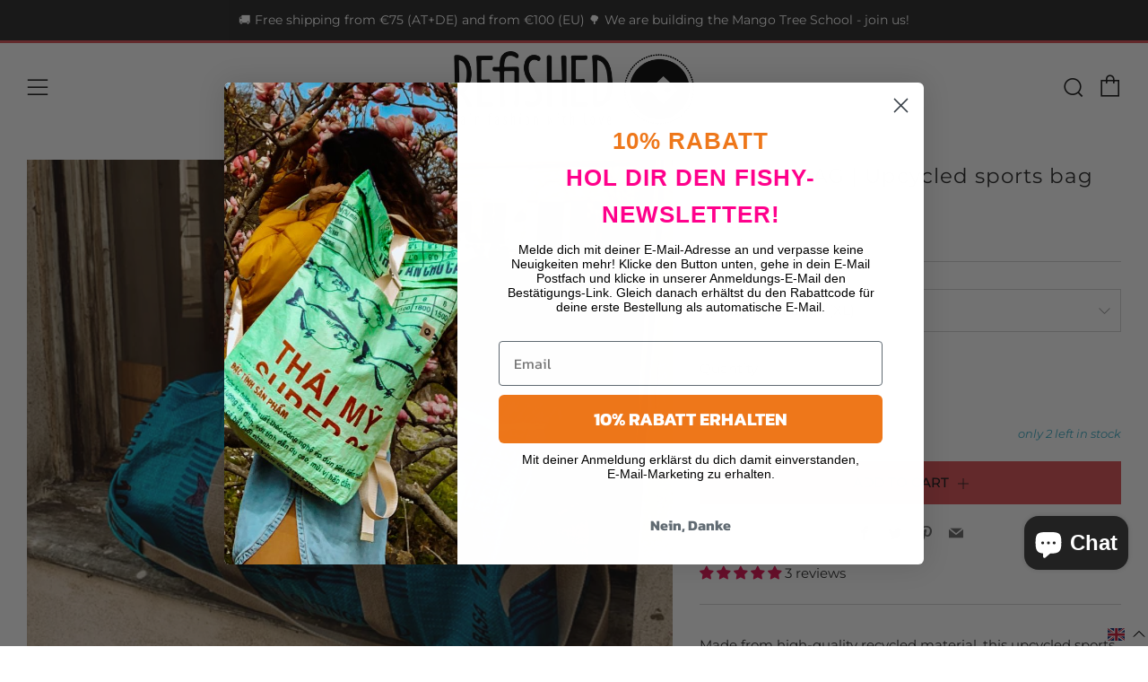

--- FILE ---
content_type: text/html; charset=utf-8
request_url: https://www.refished.com/en/products/tasche-sporty-bag-blau-aqua
body_size: 108108
content:
<!doctype html>
<html class="no-js" lang="en">
<head>
	<!-- Added by AVADA SEO Suite -->
	

	<!-- /Added by AVADA SEO Suite -->
 
<!-- Google tag (gtag.js) -->
  <!-- Google Tag Manager -->
<script>(function(w,d,s,l,i){w[l]=w[l]||[];w[l].push({'gtm.start':
new Date().getTime(),event:'gtm.js'});var f=d.getElementsByTagName(s)[0],
j=d.createElement(s),dl=l!='dataLayer'?'&l='+l:'';j.async=true;j.src=
'https://www.googletagmanager.com/gtm.js?id='+i+dl;f.parentNode.insertBefore(j,f);
})(window,document,'script','dataLayer','GTM-NSSQ92J');</script>
<!-- End Google Tag Manager -->
<script async src="https://www.googletagmanager.com/gtag/js?id=AW-671728687"></script>
<script>
  window.dataLayer = window.dataLayer || [];
  function gtag(){dataLayer.push(arguments);}
  gtag('js', new Date());

  gtag('config', 'AW-671728687');
</script>

<!-- Stock Alerts is generated by Ordersify -->
<style type="text/css">.osf_inline_button { margin-bottom: 10px !important; border: 0; } .osf_submit_button, .osf_select, .osf_input { height: 48px; border-radius: 0 !important; }</style><script type="text/javascript">
  window.ORDERSIFY_BIS = window.ORDERSIFY_BIS || {};
  window.ORDERSIFY_BIS.template = "product";
  window.ORDERSIFY_BIS.language = "en";
  window.ORDERSIFY_BIS.primary_language = "de";
  
  
  window.ORDERSIFY_BIS.product_collections = [];
  window.ORDERSIFY_BIS.variant_inventory = [];
  window.ORDERSIFY_BIS.collection_product_inventories = [];
  window.ORDERSIFY_BIS.collection_product_collections = [];
  
    window.ORDERSIFY_BIS.variant_inventory[41529443909825] = { inventory_management: "shopify", inventory_policy: "deny", inventory_quantity: 2};
  
    window.ORDERSIFY_BIS.variant_inventory[41529443942593] = { inventory_management: "shopify", inventory_policy: "deny", inventory_quantity: 1};
  
    window.ORDERSIFY_BIS.variant_inventory[41862498156737] = { inventory_management: "shopify", inventory_policy: "deny", inventory_quantity: 8};
  
    window.ORDERSIFY_BIS.variant_inventory[41882465665217] = { inventory_management: "shopify", inventory_policy: "deny", inventory_quantity: 3};
  
  window.ORDERSIFY_BIS.collection_products = null
  
  
    window.ORDERSIFY_BIS.product_collections.push({id: "282268238017"});
  
    window.ORDERSIFY_BIS.product_collections.push({id: "283292827841"});
  
    window.ORDERSIFY_BIS.product_collections.push({id: "282268303553"});
  
    window.ORDERSIFY_BIS.product_collections.push({id: "285312516289"});
  
  window.ORDERSIFY_BIS.shop = "refished.myshopify.com";
  window.ORDERSIFY_BIS.variant_inventory = [];
  
    window.ORDERSIFY_BIS.variant_inventory[41529443909825] = {inventory_management: "shopify",inventory_policy: "deny",inventory_quantity: 2};
  
    window.ORDERSIFY_BIS.variant_inventory[41529443942593] = {inventory_management: "shopify",inventory_policy: "deny",inventory_quantity: 1};
  
    window.ORDERSIFY_BIS.variant_inventory[41862498156737] = {inventory_management: "shopify",inventory_policy: "deny",inventory_quantity: 8};
  
    window.ORDERSIFY_BIS.variant_inventory[41882465665217] = {inventory_management: "shopify",inventory_policy: "deny",inventory_quantity: 3};
  
  
  window.ORDERSIFY_BIS.popupSetting = {"is_optin_enable":false,"is_preorder":false,"is_brand_mark":false,"font_family":"Muli","is_multiple_language":true,"font_size":14,"popup_border_radius":4,"popup_heading_color":"#212b36","popup_text_color":"#212b36","is_message_enable":false,"is_sms_enable":false,"is_accepts_marketing_enable":false,"field_border_radius":4,"popup_button_color":"#ffffff","popup_button_bg_color":"#212b36","is_float_button":false,"is_inline_form":false,"inline_form_selector":null,"inline_form_position":null,"float_button_position":"right","float_button_top":15,"float_button_color":"#ffffff","float_button_bg_color":"#212b36","is_inline_button":true,"inline_button_color":"#ffffff","inline_button_bg_color":"#212b36","is_push_notification_enable":false,"is_overlay_close":false,"ignore_collection_ids":"","ignore_product_tags":"","ignore_product_ids":"","is_auto_translation":false,"selector":".osf_bis","selector_position":"right","is_ga":true,"is_fp":true,"is_fb_checkbox":false,"fb_page_id":null,"is_pushowl":false};
  window.ORDERSIFY_BIS.product = {"id":7209593897153,"title":"SPORTY BAG | Upcycled sports bag","handle":"tasche-sporty-bag-blau-aqua","description":"\u003cp\u003eMade from high-quality recycled material, this upcycled sports bag offers enough space for your sports equipment and is also ideal as a travel bag for weekend trips or everyday use.\u003c\/p\u003e\u003cp\u003eWhy not pimp it with \u003ca href=\"https:\/\/www.refished.com\/collections\/all-products\/products\/happy-bommeln?_pos=1\u0026amp;_fid=4e276aedb\u0026amp;_ss=c\" target=\"_blank\"\u003eHAPPY pom-poms?\u003c\/a\u003e\u003c\/p\u003e\u003cp\u003eMADE BY: \u003ca href=\"https:\/\/www.refished.com\/blogs\/people\/put-sophea\" target=\"_blank\"\u003ePut Sophea\u0026gt;\u003c\/a\u003e\u003cbr\u003eMADE OF: upcycled fish food bags\u003cbr\u003eMADE IN: Phnom Penh, Cambodia\u003cbr\u003eSIZE: 60 x 30 cm (XL) or 45 x 25 cm (S)\u003cbr\u003e﻿VOLUMEN: S approx. 20 L, XL approx. 35 L\u003c\/p\u003e\u003cp\u003eFind more info under details!\u003c\/p\u003e","published_at":"2022-04-22T13:29:34+02:00","created_at":"2022-04-22T13:29:34+02:00","vendor":"REFISHED","type":"","tags":["#FISH","crossbody","discountable","fisch","fische","fischfutter","Fischfuttersack","fischfuttersäcke","gepäck","gymbag","hockey","loved","nachhaltig","nachhaltigkeit","recycled","recycling","refished","Reise","reisetasche","Shop","sport","sporttasche","sportybag","student","tasche","Taschen","tennis","trainingstasche","turntasche","umhängetasche","uni","universität","Upcycled","upcycling","urlaub","weekender","wochenende","yoga","yoga bag","yogamatte","yogatasche","zement","zementsack"],"price":9990,"price_min":9990,"price_max":13490,"available":true,"price_varies":true,"compare_at_price":null,"compare_at_price_min":0,"compare_at_price_max":0,"compare_at_price_varies":false,"variants":[{"id":41529443909825,"title":"#FISH blau-aqua (XL)","option1":"#FISH blau-aqua (XL)","option2":null,"option3":null,"sku":"SQ7768010922","requires_shipping":true,"taxable":true,"featured_image":{"id":32236042191041,"product_id":7209593897153,"position":2,"created_at":"2022-04-22T13:34:04+02:00","updated_at":"2024-03-27T08:28:54+01:00","alt":"sport bag in wien","width":2233,"height":2233,"src":"\/\/www.refished.com\/cdn\/shop\/products\/IMG_8065.jpg?v=1711524534","variant_ids":[41529443909825]},"available":true,"name":"SPORTY BAG | Upcycled sports bag - #FISH blau-aqua (XL)","public_title":"#FISH blau-aqua (XL)","options":["#FISH blau-aqua (XL)"],"price":12990,"weight":670,"compare_at_price":null,"inventory_management":"shopify","barcode":"","featured_media":{"alt":"sport bag in wien","id":24534231318721,"position":2,"preview_image":{"aspect_ratio":1.0,"height":2233,"width":2233,"src":"\/\/www.refished.com\/cdn\/shop\/products\/IMG_8065.jpg?v=1711524534"}},"requires_selling_plan":false,"selling_plan_allocations":[]},{"id":41529443942593,"title":"#FISH blau-aqua (XL) + pompoms","option1":"#FISH blau-aqua (XL) + pompoms","option2":null,"option3":null,"sku":"SQ77680109","requires_shipping":true,"taxable":true,"featured_image":{"id":72953084215633,"product_id":7209593897153,"position":10,"created_at":"2025-06-20T14:20:56+02:00","updated_at":"2025-06-20T14:21:00+02:00","alt":null,"width":2500,"height":2500,"src":"\/\/www.refished.com\/cdn\/shop\/files\/refished-tasche-sporty-upcycelte-sporttasche-blau-aqua-bommeln-Photoroom.jpg?v=1750422060","variant_ids":[41529443942593]},"available":true,"name":"SPORTY BAG | Upcycled sports bag - #FISH blau-aqua (XL) + pompoms","public_title":"#FISH blau-aqua (XL) + pompoms","options":["#FISH blau-aqua (XL) + pompoms"],"price":13490,"weight":670,"compare_at_price":null,"inventory_management":"shopify","barcode":"","featured_media":{"alt":null,"id":61982891737425,"position":10,"preview_image":{"aspect_ratio":1.0,"height":2500,"width":2500,"src":"\/\/www.refished.com\/cdn\/shop\/files\/refished-tasche-sporty-upcycelte-sporttasche-blau-aqua-bommeln-Photoroom.jpg?v=1750422060"}},"requires_selling_plan":false,"selling_plan_allocations":[]},{"id":41862498156737,"title":"#FISH blue-aqua (S)","option1":"#FISH blue-aqua (S)","option2":null,"option3":null,"sku":"SQ7768010923","requires_shipping":true,"taxable":true,"featured_image":{"id":71824311353681,"product_id":7209593897153,"position":8,"created_at":"2025-05-22T21:13:37+02:00","updated_at":"2025-05-22T21:13:40+02:00","alt":"Die upcycelte Sporty Bag in blau hängt an einem Fahrradlenker.","width":1984,"height":1984,"src":"\/\/www.refished.com\/cdn\/shop\/files\/refished-upcycelte-taschen-sporty-bag-s-blau-aqua.jpg?v=1747941220","variant_ids":[41862498156737]},"available":true,"name":"SPORTY BAG | Upcycled sports bag - #FISH blue-aqua (S)","public_title":"#FISH blue-aqua (S)","options":["#FISH blue-aqua (S)"],"price":9990,"weight":560,"compare_at_price":null,"inventory_management":"shopify","barcode":"","featured_media":{"alt":"Die upcycelte Sporty Bag in blau hängt an einem Fahrradlenker.","id":61223219691857,"position":8,"preview_image":{"aspect_ratio":1.0,"height":1984,"width":1984,"src":"\/\/www.refished.com\/cdn\/shop\/files\/refished-upcycelte-taschen-sporty-bag-s-blau-aqua.jpg?v=1747941220"}},"requires_selling_plan":false,"selling_plan_allocations":[]},{"id":41882465665217,"title":"#FISH blue-aqua (S) + pompoms","option1":"#FISH blue-aqua (S) + pompoms","option2":null,"option3":null,"sku":"SQ77680109231","requires_shipping":true,"taxable":true,"featured_image":{"id":71676123611473,"product_id":7209593897153,"position":9,"created_at":"2025-05-19T12:36:39+02:00","updated_at":"2025-05-19T12:36:41+02:00","alt":"bunte bommel","width":1050,"height":1050,"src":"\/\/www.refished.com\/cdn\/shop\/files\/Bommel_cfac7f15-e166-4dd3-aede-f947c0231f11_1.jpg?v=1747651001","variant_ids":[41882465665217]},"available":true,"name":"SPORTY BAG | Upcycled sports bag - #FISH blue-aqua (S) + pompoms","public_title":"#FISH blue-aqua (S) + pompoms","options":["#FISH blue-aqua (S) + pompoms"],"price":10500,"weight":560,"compare_at_price":null,"inventory_management":"shopify","barcode":"","featured_media":{"alt":"bunte bommel","id":61127066550609,"position":9,"preview_image":{"aspect_ratio":1.0,"height":1050,"width":1050,"src":"\/\/www.refished.com\/cdn\/shop\/files\/Bommel_cfac7f15-e166-4dd3-aede-f947c0231f11_1.jpg?v=1747651001"}},"requires_selling_plan":false,"selling_plan_allocations":[]}],"images":["\/\/www.refished.com\/cdn\/shop\/files\/refished-tasche-sporty-upcycled-blau-aqua-Photoroom.webp?v=1711524534","\/\/www.refished.com\/cdn\/shop\/products\/IMG_8065.jpg?v=1711524534","\/\/www.refished.com\/cdn\/shop\/products\/IMG_8064.jpg?v=1711524534","\/\/www.refished.com\/cdn\/shop\/files\/Refished-upcyclingtaschep-soulmated-blauaqua-fairfashion-wien-Photoroom.jpg?v=1711524534","\/\/www.refished.com\/cdn\/shop\/products\/refished-sporttasche-weekender-XS7_3d3fa6d4-4fb0-474a-ac3b-15052c646d42.jpg?v=1711524534","\/\/www.refished.com\/cdn\/shop\/products\/refished-fair-fashion-sporty-tasche-blauaqua.jpg?v=1711524534","\/\/www.refished.com\/cdn\/shop\/files\/refished-upcycelte-taschen-sporty-bag-s-und-xl-grossenvergleich-blau-aqua.jpg?v=1747941104","\/\/www.refished.com\/cdn\/shop\/files\/refished-upcycelte-taschen-sporty-bag-s-blau-aqua.jpg?v=1747941220","\/\/www.refished.com\/cdn\/shop\/files\/Bommel_cfac7f15-e166-4dd3-aede-f947c0231f11_1.jpg?v=1747651001","\/\/www.refished.com\/cdn\/shop\/files\/refished-tasche-sporty-upcycelte-sporttasche-blau-aqua-bommeln-Photoroom.jpg?v=1750422060"],"featured_image":"\/\/www.refished.com\/cdn\/shop\/files\/refished-tasche-sporty-upcycled-blau-aqua-Photoroom.webp?v=1711524534","options":["Material\/Farbe"],"media":[{"alt":"refished sporty bag","id":50674221482321,"position":1,"preview_image":{"aspect_ratio":1.0,"height":2500,"width":2500,"src":"\/\/www.refished.com\/cdn\/shop\/files\/refished-tasche-sporty-upcycled-blau-aqua-Photoroom.webp?v=1711524534"},"aspect_ratio":1.0,"height":2500,"media_type":"image","src":"\/\/www.refished.com\/cdn\/shop\/files\/refished-tasche-sporty-upcycled-blau-aqua-Photoroom.webp?v=1711524534","width":2500},{"alt":"sport bag in wien","id":24534231318721,"position":2,"preview_image":{"aspect_ratio":1.0,"height":2233,"width":2233,"src":"\/\/www.refished.com\/cdn\/shop\/products\/IMG_8065.jpg?v=1711524534"},"aspect_ratio":1.0,"height":2233,"media_type":"image","src":"\/\/www.refished.com\/cdn\/shop\/products\/IMG_8065.jpg?v=1711524534","width":2233},{"alt":"sports bag xl","id":24534231351489,"position":3,"preview_image":{"aspect_ratio":1.0,"height":1917,"width":1917,"src":"\/\/www.refished.com\/cdn\/shop\/products\/IMG_8064.jpg?v=1711524534"},"aspect_ratio":1.0,"height":1917,"media_type":"image","src":"\/\/www.refished.com\/cdn\/shop\/products\/IMG_8064.jpg?v=1711524534","width":1917},{"alt":"fair fashion sport","id":50674221613393,"position":4,"preview_image":{"aspect_ratio":1.0,"height":2500,"width":2500,"src":"\/\/www.refished.com\/cdn\/shop\/files\/Refished-upcyclingtaschep-soulmated-blauaqua-fairfashion-wien-Photoroom.jpg?v=1711524534"},"aspect_ratio":1.0,"height":2500,"media_type":"image","src":"\/\/www.refished.com\/cdn\/shop\/files\/Refished-upcyclingtaschep-soulmated-blauaqua-fairfashion-wien-Photoroom.jpg?v=1711524534","width":2500},{"alt":null,"id":24534223126721,"position":5,"preview_image":{"aspect_ratio":1.0,"height":2500,"width":2500,"src":"\/\/www.refished.com\/cdn\/shop\/products\/refished-sporttasche-weekender-XS7_3d3fa6d4-4fb0-474a-ac3b-15052c646d42.jpg?v=1711524534"},"aspect_ratio":1.0,"height":2500,"media_type":"image","src":"\/\/www.refished.com\/cdn\/shop\/products\/refished-sporttasche-weekender-XS7_3d3fa6d4-4fb0-474a-ac3b-15052c646d42.jpg?v=1711524534","width":2500},{"alt":"innen seite sporty tasche","id":26096346661057,"position":6,"preview_image":{"aspect_ratio":1.0,"height":2500,"width":2500,"src":"\/\/www.refished.com\/cdn\/shop\/products\/refished-fair-fashion-sporty-tasche-blauaqua.jpg?v=1711524534"},"aspect_ratio":1.0,"height":2500,"media_type":"image","src":"\/\/www.refished.com\/cdn\/shop\/products\/refished-fair-fashion-sporty-tasche-blauaqua.jpg?v=1711524534","width":2500},{"alt":"Frau lehnt an einem Fahrrad mit zwei Sporttaschen in unterschiedlichen Größen","id":61223188922705,"position":7,"preview_image":{"aspect_ratio":1.0,"height":2000,"width":2000,"src":"\/\/www.refished.com\/cdn\/shop\/files\/refished-upcycelte-taschen-sporty-bag-s-und-xl-grossenvergleich-blau-aqua.jpg?v=1747941104"},"aspect_ratio":1.0,"height":2000,"media_type":"image","src":"\/\/www.refished.com\/cdn\/shop\/files\/refished-upcycelte-taschen-sporty-bag-s-und-xl-grossenvergleich-blau-aqua.jpg?v=1747941104","width":2000},{"alt":"Die upcycelte Sporty Bag in blau hängt an einem Fahrradlenker.","id":61223219691857,"position":8,"preview_image":{"aspect_ratio":1.0,"height":1984,"width":1984,"src":"\/\/www.refished.com\/cdn\/shop\/files\/refished-upcycelte-taschen-sporty-bag-s-blau-aqua.jpg?v=1747941220"},"aspect_ratio":1.0,"height":1984,"media_type":"image","src":"\/\/www.refished.com\/cdn\/shop\/files\/refished-upcycelte-taschen-sporty-bag-s-blau-aqua.jpg?v=1747941220","width":1984},{"alt":"bunte bommel","id":61127066550609,"position":9,"preview_image":{"aspect_ratio":1.0,"height":1050,"width":1050,"src":"\/\/www.refished.com\/cdn\/shop\/files\/Bommel_cfac7f15-e166-4dd3-aede-f947c0231f11_1.jpg?v=1747651001"},"aspect_ratio":1.0,"height":1050,"media_type":"image","src":"\/\/www.refished.com\/cdn\/shop\/files\/Bommel_cfac7f15-e166-4dd3-aede-f947c0231f11_1.jpg?v=1747651001","width":1050},{"alt":null,"id":61982891737425,"position":10,"preview_image":{"aspect_ratio":1.0,"height":2500,"width":2500,"src":"\/\/www.refished.com\/cdn\/shop\/files\/refished-tasche-sporty-upcycelte-sporttasche-blau-aqua-bommeln-Photoroom.jpg?v=1750422060"},"aspect_ratio":1.0,"height":2500,"media_type":"image","src":"\/\/www.refished.com\/cdn\/shop\/files\/refished-tasche-sporty-upcycelte-sporttasche-blau-aqua-bommeln-Photoroom.jpg?v=1750422060","width":2500}],"requires_selling_plan":false,"selling_plan_groups":[],"content":"\u003cp\u003eMade from high-quality recycled material, this upcycled sports bag offers enough space for your sports equipment and is also ideal as a travel bag for weekend trips or everyday use.\u003c\/p\u003e\u003cp\u003eWhy not pimp it with \u003ca href=\"https:\/\/www.refished.com\/collections\/all-products\/products\/happy-bommeln?_pos=1\u0026amp;_fid=4e276aedb\u0026amp;_ss=c\" target=\"_blank\"\u003eHAPPY pom-poms?\u003c\/a\u003e\u003c\/p\u003e\u003cp\u003eMADE BY: \u003ca href=\"https:\/\/www.refished.com\/blogs\/people\/put-sophea\" target=\"_blank\"\u003ePut Sophea\u0026gt;\u003c\/a\u003e\u003cbr\u003eMADE OF: upcycled fish food bags\u003cbr\u003eMADE IN: Phnom Penh, Cambodia\u003cbr\u003eSIZE: 60 x 30 cm (XL) or 45 x 25 cm (S)\u003cbr\u003e﻿VOLUMEN: S approx. 20 L, XL approx. 35 L\u003c\/p\u003e\u003cp\u003eFind more info under details!\u003c\/p\u003e"};
  window.ORDERSIFY_BIS.currentVariant = {"id":41529443909825,"title":"#FISH blau-aqua (XL)","option1":"#FISH blau-aqua (XL)","option2":null,"option3":null,"sku":"SQ7768010922","requires_shipping":true,"taxable":true,"featured_image":{"id":32236042191041,"product_id":7209593897153,"position":2,"created_at":"2022-04-22T13:34:04+02:00","updated_at":"2024-03-27T08:28:54+01:00","alt":"sport bag in wien","width":2233,"height":2233,"src":"\/\/www.refished.com\/cdn\/shop\/products\/IMG_8065.jpg?v=1711524534","variant_ids":[41529443909825]},"available":true,"name":"SPORTY BAG | Upcycled sports bag - #FISH blau-aqua (XL)","public_title":"#FISH blau-aqua (XL)","options":["#FISH blau-aqua (XL)"],"price":12990,"weight":670,"compare_at_price":null,"inventory_management":"shopify","barcode":"","featured_media":{"alt":"sport bag in wien","id":24534231318721,"position":2,"preview_image":{"aspect_ratio":1.0,"height":2233,"width":2233,"src":"\/\/www.refished.com\/cdn\/shop\/products\/IMG_8065.jpg?v=1711524534"}},"requires_selling_plan":false,"selling_plan_allocations":[]};
  window.ORDERSIFY_BIS.stockRemainingSetting = {"status":false,"selector":"#osf_stock_remaining","selector_position":"inside","font_family":"Muli","font_size":13,"content":"Low stock! Only {{ quantity }} {{ plural: item | items }} left!","display_quantity":100,"is_multiple_language":false,"ignore_collection_ids":"","ignore_product_tags":"","ignore_product_ids":""};
  
    window.ORDERSIFY_BIS.translations = {"de":{"subject":"Dein Produkt ist gerade wieder auf Lager","buy_button":"Jetzt kaufen","popup_note":"Wir respektieren dein Privatsph\u00e4re und geben dein E-Mail-Adresse an niemanden weiter.","sms_content":"Hallo, {{ product.name }} von REFISHED ist wieder auf Lager. {{ short_link }} Wir danken dir f\u00fcr deine Geduld. Schau gleich in unseren Webshop!","visit_store":"Besuche unseren Webshop","please_agree":"Bitte best\u00e4tige unsere AGB","success_text":"Du hast die Benachrichtigung erfolgreich abonniert.","email_content":"Hallo, \nwir wollten dich wissen lassen, dass das gew\u00fcnschte Produkt gerade wieder auf Lager ist. Weil du gefragt hast, haben wir sichergestellt, dass du die\/der Erste bist, die\/der es wei\u00df. Wir k\u00f6nnen nicht garantieren, dass der Artikel noch lange verf\u00fcgbar ist. Klicke auf den Link unten, um dein Produkt zu ergattern.","invalid_email":"Deine E-Mail-Adresse ist ung\u00fcltig","invalid_phone":"Ung\u00fcltige Nummer","optin_message":"Ich stimme den Nutzungsbedingungen und den Datenschutzbestimmungen zu","popup_heading":"Benachrichtige mich, wenn wieder da!","required_email":"Deine E-Mail-Adresse ist erforderlich","required_phone":"Deine Telefonnummer ist erforderlich","invalid_message":"Deine Nachricht muss weniger als 255 Zeichen enthalten","unsubscribe_link":"Abbestellen","float_button_text":"Benachrichtige mich, wenn wieder da!","low_stock_content":"Geringer Bestand: Nur {{ quantity }} {{ Artikel\/Artikel | plural: quantity }} \u00fcbrig!","popup_button_text":"Benachrichtige mich","popup_description":"Sobald dieses Produkt wieder verf\u00fcgbar ist, senden wir dir eine E-Mail. \nZur Info: Es kann leider auch sein, dass eine Farbe nie wieder kommt, weil kein Material mehr gefunden wird.","inline_button_text":"Benachrichtige mich, wenn wieder da!","mixed_cart_content":"Dein Warenkorb enth\u00e4lt sowohl Vorbestellungsprodukte als auch normale Produkte","coming_soon_message":"Wir werden dieses Produkt bald ver\u00f6ffentlichen","unsubscribe_message":"M\u00f6chtest du keine Warenkorb-Erinnerungen mehr von uns erhalten?","badge_low_stock_content":"Weniger Lagerbestand","badge_pre_order_content":"Vorbestellung","field_email_placeholder":"z.B. name@beispiel.com","field_phone_placeholder":"z.B. +43664XXXXXX","pre_order_button_content":"Vorbestellung","badge_coming_soon_content":"Bald verf\u00fcgbar","field_message_placeholder":"Hier ist Platz f\u00fcr eine pers\u00f6nliche Nachricht an uns...","pre_order_delivery_banner":"Wir versenden es am {{ delivery_datetime | date }}","pre_order_limit_purchases":"Du kannst nur {{ limit_purchases }} Artikel kaufen","push_notification_message":"Push-Benachrichtigungen erhalten","badge_out_of_stock_content":"Nicht auf Lager","coming_soon_button_content":"Bald verf\u00fcgbar","pre_order_preparation_banner":"Wir brauchen {{ preparation_days }} {{ Tag\/Tage | Plural: preparation_days }}, um das Produkt vorzubereiten"},"en":{"subject":"Your product just came back in stock","buy_button":"Buy it now","popup_note":"We respect your privacy and don't share your email with anybody.","sms_content":"Hi, {{ product.name }} is back in stock!{{ short_link }} We appreciate you waiting.","visit_store":"Visit our store","please_agree":"Please confirm our terms","success_text":"You subscribed notification successfully","email_content":"Hi there,\nWe wanted to let you know that your product just came back in stock. Because you asked, we made sure that you're the first to know, but we can't guarantee your item will stay available for long. Hit the link below to get your gear before its gone!","invalid_email":"Your email is invalid","optin_message":"I agree with Terms of Service and Privacy Policy","popup_heading":"Notify me when in case of restock","required_email":"Your email is required","invalid_message":"Your message must be less then 255 characters","unsubscribe_link":"Unsubscribe","float_button_text":"Notify when available","low_stock_content":"Low stock! Only {{ quantity }} {{ item\/items | plural: quantity }} left!","popup_button_text":"Notify me","popup_description":"We will send you a notification as in case this product is available again.","inline_button_text":"Notify when available","mixed_cart_content":"Your cart contains both pre-order products and normal products","coming_soon_message":"We will release this product soon","unsubscribe_message":"Don't want to receive cart reminders from us?","badge_low_stock_content":"Low Stock","badge_pre_order_content":"Pre-Order","field_email_placeholder":"eg. username@example.com","field_phone_placeholder":"eg. +43664XXXXXXX","pre_order_button_content":"Pre-Order","badge_coming_soon_content":"Coming Soon","field_message_placeholder":"Tell us something about your requirement","pre_order_delivery_banner":"We will ship it on {{ delivery_datetime | date }}","pre_order_limit_purchases":"You can purchase only {{ limit_purchases }} items","push_notification_message":"Receive push notifications","badge_out_of_stock_content":"Out of Stock","coming_soon_button_content":"Coming Soon","pre_order_preparation_banner":"We need {{ preparation_days }} {{ day\/days | plural: preparation_days }} to prepare the product"}};
  
  window.ORDERSIFY_BIS.poSettings = {"status":false,"is_multiple_language":false,"product_add_to_cart_selector":"[action^=\"\/cart\/add\"] [type=\"submit\"]","product_add_to_cart_text_selector":"[action^=\"\/cart\/add\"] [type=\"submit\"]","product_quantity_selector":"[name=\"quantity\"]","product_form_selector":"[action^=\"\/cart\/add\"]","product_variant_selector":"[name=\"id\"]","po_button_color":"#ffffff","po_button_bg_color":"#000000","is_hide_bin":false,"mx_color":"#000000","mx_bg_color":"transparent","is_mixed_cart":true,"cs_button_color":"#000000","cs_button_bg_color":"transparent","banner_radius":4,"banner_color":"#000000","banner_bg_color":"transparent"};
  window.ORDERSIFY_BIS.badgeSettings = {"status":false,"is_low_stock":true,"is_out_of_stock":true,"is_pre_order":true,"is_coming_soon":true,"low_stock_threshold":10,"is_multiple_language":0,"low_stock_type":"one","out_of_stock_type":"one","pre_order_type":"one","coming_soon_type":"one"};
  window.ORDERSIFY_BIS.poCampaigns = [];
</script>

<!-- End of Stock Alerts is generated by Ordersify -->
  	<meta charset="utf-8">
  	<meta http-equiv="X-UA-Compatible" content="IE=edge,chrome=1">
  	<meta name="viewport" content="width=device-width, initial-scale=1.0, height=device-height, minimum-scale=1.0, user-scalable=0">
  	<meta name="theme-color" content="#d94b50">

	<!-- Network optimisations -->
<link rel="preconnect" href="//cdn.shopify.com" crossorigin>
<link rel="preconnect" href="//fonts.shopifycdn.com" crossorigin>
<link rel="preconnect" href="https://monorail-edge.shopifysvc.com">

<link rel="preload" as="style" href="//www.refished.com/cdn/shop/t/16/assets/theme-critical.css?enable_css_minification=1&v=7664384963459523561653560253"><link rel="preload" as="script" href="//www.refished.com/cdn/shop/t/16/assets/scrollreveal.min.js?v=163720458850474464051652447921"><link rel="preload" href="//www.refished.com/cdn/fonts/montserrat/montserrat_n4.81949fa0ac9fd2021e16436151e8eaa539321637.woff2" as="font" type="font/woff2" crossorigin>
<link rel="preload" href="//www.refished.com/cdn/fonts/montserrat/montserrat_n4.81949fa0ac9fd2021e16436151e8eaa539321637.woff2" as="font" type="font/woff2" crossorigin>
<link rel="preload" href="//www.refished.com/cdn/fonts/montserrat/montserrat_n4.81949fa0ac9fd2021e16436151e8eaa539321637.woff2" as="font" type="font/woff2" crossorigin>
<link rel="preload" href="//www.refished.com/cdn/fonts/montserrat/montserrat_n5.07ef3781d9c78c8b93c98419da7ad4fbeebb6635.woff2" as="font" type="font/woff2" crossorigin>
<link rel="canonical" href="https://www.refished.com/en/products/tasche-sporty-bag-blau-aqua">
	    <link rel="shortcut icon" href="//www.refished.com/cdn/shop/files/300x300_fishi_negativ2_32x32.jpg?v=1643272028" type="image/png">
	

	<!-- Title and description ================================================== --><title>SPORTY BAG | Upcycled sports bag
&ndash; REFISHED</title><meta name="description" content="Made from high-quality recycled material, this upcycled sports bag offers enough space for your sports equipment and is also ideal as a travel bag for weekend trips or everyday use."><!-- /snippets/social-meta-tags.liquid -->




<meta property="og:site_name" content="REFISHED">
<meta property="og:url" content="https://www.refished.com/en/products/tasche-sporty-bag-blau-aqua">
<meta property="og:title" content="SPORTY BAG | Upcycled sports bag">
<meta property="og:type" content="product">
<meta property="og:description" content="Made from high-quality recycled material, this upcycled sports bag offers enough space for your sports equipment and is also ideal as a travel bag for weekend trips or everyday use.">

  <meta property="og:price:amount" content="99,90">
  <meta property="og:price:currency" content="EUR">

<meta property="og:image" content="http://www.refished.com/cdn/shop/files/refished-tasche-sporty-upcycled-blau-aqua-Photoroom_1200x1200.webp?v=1711524534"><meta property="og:image" content="http://www.refished.com/cdn/shop/products/IMG_8065_1200x1200.jpg?v=1711524534"><meta property="og:image" content="http://www.refished.com/cdn/shop/products/IMG_8064_1200x1200.jpg?v=1711524534">
<meta property="og:image:secure_url" content="https://www.refished.com/cdn/shop/files/refished-tasche-sporty-upcycled-blau-aqua-Photoroom_1200x1200.webp?v=1711524534"><meta property="og:image:secure_url" content="https://www.refished.com/cdn/shop/products/IMG_8065_1200x1200.jpg?v=1711524534"><meta property="og:image:secure_url" content="https://www.refished.com/cdn/shop/products/IMG_8064_1200x1200.jpg?v=1711524534">


  <meta name="twitter:site" content="@refished">

<meta name="twitter:card" content="summary_large_image">
<meta name="twitter:title" content="SPORTY BAG | Upcycled sports bag">
<meta name="twitter:description" content="Made from high-quality recycled material, this upcycled sports bag offers enough space for your sports equipment and is also ideal as a travel bag for weekend trips or everyday use.">

  	<!-- JS before CSSOM =================================================== -->
  	<script type="text/javascript">
		theme = {};
		theme.t = {};
	    theme.t.add_to_cart = 'Add to Cart';
	    theme.t.sold_out = 'Sold Out';
	    theme.t.unavailable = 'Unavailable';
	    theme.money_format = '€{{amount_with_comma_separator}}';
		theme.map = {};
		theme.map_settings_url="//www.refished.com/cdn/shop/t/16/assets/map_settings.min.js?v=55973849163231613841652447917";
		theme.cart_type = 'modal';
		theme.cart_ajax = true;
		theme.routes = {
			rootUrl: "/en",
			rootUrlSlash: "/en/",
			cartUrl: "/en/cart",
			cartAddUrl: "/en/cart/add",
			cartChangeUrl: "/en/cart/change"
		};
		theme.assets = {
			plyr: "//www.refished.com/cdn/shop/t/16/assets/plyr.min.js?v=4209607025050129391652447920",
			masonry: "//www.refished.com/cdn/shop/t/16/assets/masonry.min.js?v=52946867241060388171652447917",
			photoswipe: "//www.refished.com/cdn/shop/t/16/assets/photoswipe.min.js?v=25365026511866153621652447919",
			fecha: "//www.refished.com/cdn/shop/t/16/assets/fecha.min.js?v=77892649025288305351652447914"
		};
	</script>
	
	<style id="fontsupporttest">@font-face{font-family:"font";src:url("https://")}</style>
	<script type="text/javascript">
		function supportsFontFace() {
			function blacklist() {
				var match = /(WebKit|windows phone.+trident)\/(\d+)/i.exec(navigator.userAgent);
				return match && parseInt(match[2], 10) < (match[1] == 'WebKit' ? 533 : 6);
			}
			function hasFontFaceSrc() {
				var style = document.getElementById('fontsupporttest');
				var sheet = style.sheet || style.styleSheet;
				var cssText = sheet ? (sheet.cssRules && sheet.cssRules[0] ? sheet.cssRules[0].cssText : sheet.cssText || '') : '';
				return /src/i.test(cssText);
			}
			return !blacklist() && hasFontFaceSrc();
		}
		document.documentElement.classList.replace('no-js', 'js');
		if (window.matchMedia("(pointer: coarse)").matches) {document.documentElement.classList.add('touchevents')} else {document.documentElement.classList.add('no-touchevents')}
		if (supportsFontFace()) {document.documentElement.classList.add('fontface')}
	</script>
  	<script src="//www.refished.com/cdn/shop/t/16/assets/jquery.min.js?v=115860211936397945481652447915" defer="defer"></script>
  	<script src="//www.refished.com/cdn/shop/t/16/assets/vendor.min.js?v=91934266268907694051652447923" defer="defer"></script>
  	<script src="//www.refished.com/cdn/shop/t/16/assets/ajax-cart.js?v=173359405946407894241710424778" defer="defer"></script>

  	<!-- CSS ================================================== -->
  	
<style data-shopify>





:root {
	--color--brand: #d94b50;
	--color--brand-dark: #d5363c;
	--color--brand-light: #dd6064;

	--color--accent: #f0f0f0;
	--color--accent-dark: #e3e3e3;

	--color--link: #f4c9cb;
	--color--link-dark: #73181b;

	--color--text: #212121;
	--color--text-light: rgba(33, 33, 33, 0.7);
	--color--text-lighter: rgba(33, 33, 33, 0.5);
	--color--text-lightest: rgba(33, 33, 33, 0.2);
	--color--text-bg: rgba(33, 33, 33, 0.1);

	--color--text-bg: rgba(33, 33, 33, 0.1);

	--color--headings: #212121;
	--color--alt-text: #666666;
	--color--btn: #111111;

	--color--product-bg: rgba(0,0,0,0);
	--color--product-sale: #30a6c1;

	--color--drawer-bg: #f0f0f0;

	--color--bg: #FFFFFF;
	--color--bg-alpha: rgba(255, 255, 255, 0.8);
	--color--bg-light: #ffffff;
	--color--bg-dark: #f2f2f2;

	--font--size-base: 15;
	--font--line-base: 30;

	--font--size-h1: 30;
	--font--size-h2: 23;
	--font--size-h3: 18;
	--font--size-h4: 17;
	--font--size-h5: 14;
	--font--size-h6: 15;

	--font--body: Montserrat, sans-serif;
	--font--body-style: normal;
    --font--body-weight: 400;

    --font--title: Montserrat, sans-serif;
	--font--title-weight: 400;
	--font--title-style: normal;
	--font--title-space: 1px;
	--font--title-transform: normal;
	--font--title-border: 0;
	--font--title-border-size: 3px;

	--font--nav: Montserrat, sans-serif;
	--font--nav-weight: 400;
	--font--nav-style: normal;
	--font--nav-space: 0px;
	--font--nav-transform: uppercase;
	--font--nav-size: 13px;

	--font--button: Montserrat, sans-serif;
	--font--button-weight: 500;
	--font--button-style: normal;
	--font--button-space: 0px;
	--font--button-transform: uppercase;
	--font--button-size: 15px;
	--font--button-mobile-size: 12px;

	--font--icon-url: //www.refished.com/cdn/shop/t/16/assets/sb-icons.eot?v=69961381625854386191652447920;
}
</style>
	<style>@font-face {
  font-family: Montserrat;
  font-weight: 400;
  font-style: normal;
  font-display: swap;
  src: url("//www.refished.com/cdn/fonts/montserrat/montserrat_n4.81949fa0ac9fd2021e16436151e8eaa539321637.woff2") format("woff2"),
       url("//www.refished.com/cdn/fonts/montserrat/montserrat_n4.a6c632ca7b62da89c3594789ba828388aac693fe.woff") format("woff");
}

@font-face {
  font-family: Montserrat;
  font-weight: 400;
  font-style: normal;
  font-display: swap;
  src: url("//www.refished.com/cdn/fonts/montserrat/montserrat_n4.81949fa0ac9fd2021e16436151e8eaa539321637.woff2") format("woff2"),
       url("//www.refished.com/cdn/fonts/montserrat/montserrat_n4.a6c632ca7b62da89c3594789ba828388aac693fe.woff") format("woff");
}

@font-face {
  font-family: Montserrat;
  font-weight: 400;
  font-style: normal;
  font-display: swap;
  src: url("//www.refished.com/cdn/fonts/montserrat/montserrat_n4.81949fa0ac9fd2021e16436151e8eaa539321637.woff2") format("woff2"),
       url("//www.refished.com/cdn/fonts/montserrat/montserrat_n4.a6c632ca7b62da89c3594789ba828388aac693fe.woff") format("woff");
}

@font-face {
  font-family: Montserrat;
  font-weight: 500;
  font-style: normal;
  font-display: swap;
  src: url("//www.refished.com/cdn/fonts/montserrat/montserrat_n5.07ef3781d9c78c8b93c98419da7ad4fbeebb6635.woff2") format("woff2"),
       url("//www.refished.com/cdn/fonts/montserrat/montserrat_n5.adf9b4bd8b0e4f55a0b203cdd84512667e0d5e4d.woff") format("woff");
}

@font-face {
  font-family: Montserrat;
  font-weight: 700;
  font-style: normal;
  font-display: swap;
  src: url("//www.refished.com/cdn/fonts/montserrat/montserrat_n7.3c434e22befd5c18a6b4afadb1e3d77c128c7939.woff2") format("woff2"),
       url("//www.refished.com/cdn/fonts/montserrat/montserrat_n7.5d9fa6e2cae713c8fb539a9876489d86207fe957.woff") format("woff");
}

@font-face {
  font-family: Montserrat;
  font-weight: 400;
  font-style: italic;
  font-display: swap;
  src: url("//www.refished.com/cdn/fonts/montserrat/montserrat_i4.5a4ea298b4789e064f62a29aafc18d41f09ae59b.woff2") format("woff2"),
       url("//www.refished.com/cdn/fonts/montserrat/montserrat_i4.072b5869c5e0ed5b9d2021e4c2af132e16681ad2.woff") format("woff");
}

@font-face {
  font-family: Montserrat;
  font-weight: 700;
  font-style: italic;
  font-display: swap;
  src: url("//www.refished.com/cdn/fonts/montserrat/montserrat_i7.a0d4a463df4f146567d871890ffb3c80408e7732.woff2") format("woff2"),
       url("//www.refished.com/cdn/fonts/montserrat/montserrat_i7.f6ec9f2a0681acc6f8152c40921d2a4d2e1a2c78.woff") format("woff");
}

</style>

<link rel="stylesheet" href="//www.refished.com/cdn/shop/t/16/assets/theme-critical.css?enable_css_minification=1&v=7664384963459523561653560253">

<link rel="preload" href="//www.refished.com/cdn/shop/t/16/assets/theme.css?enable_css_minification=1&v=107296943501254782081652725707" as="style" onload="this.onload=null;this.rel='stylesheet'">
<noscript><link rel="stylesheet" href="//www.refished.com/cdn/shop/t/16/assets/theme.css?enable_css_minification=1&v=107296943501254782081652725707"></noscript>
<script>
	/*! loadCSS rel=preload polyfill. [c]2017 Filament Group, Inc. MIT License */
	(function(w){"use strict";if(!w.loadCSS){w.loadCSS=function(){}}var rp=loadCSS.relpreload={};rp.support=(function(){var ret;try{ret=w.document.createElement("link").relList.supports("preload")}catch(e){ret=false}return function(){return ret}})();rp.bindMediaToggle=function(link){var finalMedia=link.media||"all";function enableStylesheet(){if(link.addEventListener){link.removeEventListener("load",enableStylesheet)}else if(link.attachEvent){link.detachEvent("onload",enableStylesheet)}link.setAttribute("onload",null);link.media=finalMedia}if(link.addEventListener){link.addEventListener("load",enableStylesheet)}else if(link.attachEvent){link.attachEvent("onload",enableStylesheet)}setTimeout(function(){link.rel="stylesheet";link.media="only x"});setTimeout(enableStylesheet,3000)};rp.poly=function(){if(rp.support()){return}var links=w.document.getElementsByTagName("link");for(var i=0;i<links.length;i+=1){var link=links[i];if(link.rel==="preload"&&link.getAttribute("as")==="style"&&!link.getAttribute("data-loadcss")){link.setAttribute("data-loadcss",true);rp.bindMediaToggle(link)}}};if(!rp.support()){rp.poly();var run=w.setInterval(rp.poly,500);if(w.addEventListener){w.addEventListener("load",function(){rp.poly();w.clearInterval(run)})}else if(w.attachEvent){w.attachEvent("onload",function(){rp.poly();w.clearInterval(run)})}}if(typeof exports!=="undefined"){exports.loadCSS=loadCSS}else{w.loadCSS=loadCSS}}(typeof global!=="undefined"?global:this));
</script>

	<!-- JS after CSSOM=================================================== -->
  	<script src="//www.refished.com/cdn/shop/t/16/assets/theme.js?v=5302604908908528611652447923" defer="defer"></script>
  	<script src="//www.refished.com/cdn/shop/t/16/assets/custom.js?v=152733329445290166911652447905" defer="defer"></script>

	

  	
		<script src="//www.refished.com/cdn/shop/t/16/assets/scrollreveal.min.js?v=163720458850474464051652447921"></script>
	
  	

	<!-- Header hook for plugins ================================================== -->
  	<script>window.performance && window.performance.mark && window.performance.mark('shopify.content_for_header.start');</script><meta name="google-site-verification" content="pRx2uw2O6_1gMMKBmWMn3MJvBuozkVvQvs6YkVogu-s">
<meta name="facebook-domain-verification" content="b9dlnuoq9fv5s9pdphlzqlthwoq1g8">
<meta id="shopify-digital-wallet" name="shopify-digital-wallet" content="/59608006849/digital_wallets/dialog">
<meta name="shopify-checkout-api-token" content="50b164e4f4bbc9a7c9fc9f99ee26281f">
<meta id="in-context-paypal-metadata" data-shop-id="59608006849" data-venmo-supported="false" data-environment="production" data-locale="en_US" data-paypal-v4="true" data-currency="EUR">
<link rel="alternate" hreflang="x-default" href="https://www.refished.com/products/tasche-sporty-bag-blau-aqua">
<link rel="alternate" hreflang="de" href="https://www.refished.com/products/tasche-sporty-bag-blau-aqua">
<link rel="alternate" hreflang="en" href="https://www.refished.com/en/products/tasche-sporty-bag-blau-aqua">
<link rel="alternate" type="application/json+oembed" href="https://www.refished.com/en/products/tasche-sporty-bag-blau-aqua.oembed">
<script async="async" src="/checkouts/internal/preloads.js?locale=en-AT"></script>
<link rel="preconnect" href="https://shop.app" crossorigin="anonymous">
<script async="async" src="https://shop.app/checkouts/internal/preloads.js?locale=en-AT&shop_id=59608006849" crossorigin="anonymous"></script>
<script id="apple-pay-shop-capabilities" type="application/json">{"shopId":59608006849,"countryCode":"AT","currencyCode":"EUR","merchantCapabilities":["supports3DS"],"merchantId":"gid:\/\/shopify\/Shop\/59608006849","merchantName":"REFISHED","requiredBillingContactFields":["postalAddress","email","phone"],"requiredShippingContactFields":["postalAddress","email","phone"],"shippingType":"shipping","supportedNetworks":["visa","maestro","masterCard","amex"],"total":{"type":"pending","label":"REFISHED","amount":"1.00"},"shopifyPaymentsEnabled":true,"supportsSubscriptions":true}</script>
<script id="shopify-features" type="application/json">{"accessToken":"50b164e4f4bbc9a7c9fc9f99ee26281f","betas":["rich-media-storefront-analytics"],"domain":"www.refished.com","predictiveSearch":true,"shopId":59608006849,"locale":"en"}</script>
<script>var Shopify = Shopify || {};
Shopify.shop = "refished.myshopify.com";
Shopify.locale = "en";
Shopify.currency = {"active":"EUR","rate":"1.0"};
Shopify.country = "AT";
Shopify.theme = {"name":"Venue_9C_13-05-2022","id":130062942401,"schema_name":"Venue","schema_version":"5.0.3","theme_store_id":836,"role":"main"};
Shopify.theme.handle = "null";
Shopify.theme.style = {"id":null,"handle":null};
Shopify.cdnHost = "www.refished.com/cdn";
Shopify.routes = Shopify.routes || {};
Shopify.routes.root = "/en/";</script>
<script type="module">!function(o){(o.Shopify=o.Shopify||{}).modules=!0}(window);</script>
<script>!function(o){function n(){var o=[];function n(){o.push(Array.prototype.slice.apply(arguments))}return n.q=o,n}var t=o.Shopify=o.Shopify||{};t.loadFeatures=n(),t.autoloadFeatures=n()}(window);</script>
<script>
  window.ShopifyPay = window.ShopifyPay || {};
  window.ShopifyPay.apiHost = "shop.app\/pay";
  window.ShopifyPay.redirectState = null;
</script>
<script id="shop-js-analytics" type="application/json">{"pageType":"product"}</script>
<script defer="defer" async type="module" src="//www.refished.com/cdn/shopifycloud/shop-js/modules/v2/client.init-shop-cart-sync_BN7fPSNr.en.esm.js"></script>
<script defer="defer" async type="module" src="//www.refished.com/cdn/shopifycloud/shop-js/modules/v2/chunk.common_Cbph3Kss.esm.js"></script>
<script defer="defer" async type="module" src="//www.refished.com/cdn/shopifycloud/shop-js/modules/v2/chunk.modal_DKumMAJ1.esm.js"></script>
<script type="module">
  await import("//www.refished.com/cdn/shopifycloud/shop-js/modules/v2/client.init-shop-cart-sync_BN7fPSNr.en.esm.js");
await import("//www.refished.com/cdn/shopifycloud/shop-js/modules/v2/chunk.common_Cbph3Kss.esm.js");
await import("//www.refished.com/cdn/shopifycloud/shop-js/modules/v2/chunk.modal_DKumMAJ1.esm.js");

  window.Shopify.SignInWithShop?.initShopCartSync?.({"fedCMEnabled":true,"windoidEnabled":true});

</script>
<script>
  window.Shopify = window.Shopify || {};
  if (!window.Shopify.featureAssets) window.Shopify.featureAssets = {};
  window.Shopify.featureAssets['shop-js'] = {"shop-cart-sync":["modules/v2/client.shop-cart-sync_CJVUk8Jm.en.esm.js","modules/v2/chunk.common_Cbph3Kss.esm.js","modules/v2/chunk.modal_DKumMAJ1.esm.js"],"init-fed-cm":["modules/v2/client.init-fed-cm_7Fvt41F4.en.esm.js","modules/v2/chunk.common_Cbph3Kss.esm.js","modules/v2/chunk.modal_DKumMAJ1.esm.js"],"init-shop-email-lookup-coordinator":["modules/v2/client.init-shop-email-lookup-coordinator_Cc088_bR.en.esm.js","modules/v2/chunk.common_Cbph3Kss.esm.js","modules/v2/chunk.modal_DKumMAJ1.esm.js"],"init-windoid":["modules/v2/client.init-windoid_hPopwJRj.en.esm.js","modules/v2/chunk.common_Cbph3Kss.esm.js","modules/v2/chunk.modal_DKumMAJ1.esm.js"],"shop-button":["modules/v2/client.shop-button_B0jaPSNF.en.esm.js","modules/v2/chunk.common_Cbph3Kss.esm.js","modules/v2/chunk.modal_DKumMAJ1.esm.js"],"shop-cash-offers":["modules/v2/client.shop-cash-offers_DPIskqss.en.esm.js","modules/v2/chunk.common_Cbph3Kss.esm.js","modules/v2/chunk.modal_DKumMAJ1.esm.js"],"shop-toast-manager":["modules/v2/client.shop-toast-manager_CK7RT69O.en.esm.js","modules/v2/chunk.common_Cbph3Kss.esm.js","modules/v2/chunk.modal_DKumMAJ1.esm.js"],"init-shop-cart-sync":["modules/v2/client.init-shop-cart-sync_BN7fPSNr.en.esm.js","modules/v2/chunk.common_Cbph3Kss.esm.js","modules/v2/chunk.modal_DKumMAJ1.esm.js"],"init-customer-accounts-sign-up":["modules/v2/client.init-customer-accounts-sign-up_CfPf4CXf.en.esm.js","modules/v2/client.shop-login-button_DeIztwXF.en.esm.js","modules/v2/chunk.common_Cbph3Kss.esm.js","modules/v2/chunk.modal_DKumMAJ1.esm.js"],"pay-button":["modules/v2/client.pay-button_CgIwFSYN.en.esm.js","modules/v2/chunk.common_Cbph3Kss.esm.js","modules/v2/chunk.modal_DKumMAJ1.esm.js"],"init-customer-accounts":["modules/v2/client.init-customer-accounts_DQ3x16JI.en.esm.js","modules/v2/client.shop-login-button_DeIztwXF.en.esm.js","modules/v2/chunk.common_Cbph3Kss.esm.js","modules/v2/chunk.modal_DKumMAJ1.esm.js"],"avatar":["modules/v2/client.avatar_BTnouDA3.en.esm.js"],"init-shop-for-new-customer-accounts":["modules/v2/client.init-shop-for-new-customer-accounts_CsZy_esa.en.esm.js","modules/v2/client.shop-login-button_DeIztwXF.en.esm.js","modules/v2/chunk.common_Cbph3Kss.esm.js","modules/v2/chunk.modal_DKumMAJ1.esm.js"],"shop-follow-button":["modules/v2/client.shop-follow-button_BRMJjgGd.en.esm.js","modules/v2/chunk.common_Cbph3Kss.esm.js","modules/v2/chunk.modal_DKumMAJ1.esm.js"],"checkout-modal":["modules/v2/client.checkout-modal_B9Drz_yf.en.esm.js","modules/v2/chunk.common_Cbph3Kss.esm.js","modules/v2/chunk.modal_DKumMAJ1.esm.js"],"shop-login-button":["modules/v2/client.shop-login-button_DeIztwXF.en.esm.js","modules/v2/chunk.common_Cbph3Kss.esm.js","modules/v2/chunk.modal_DKumMAJ1.esm.js"],"lead-capture":["modules/v2/client.lead-capture_DXYzFM3R.en.esm.js","modules/v2/chunk.common_Cbph3Kss.esm.js","modules/v2/chunk.modal_DKumMAJ1.esm.js"],"shop-login":["modules/v2/client.shop-login_CA5pJqmO.en.esm.js","modules/v2/chunk.common_Cbph3Kss.esm.js","modules/v2/chunk.modal_DKumMAJ1.esm.js"],"payment-terms":["modules/v2/client.payment-terms_BxzfvcZJ.en.esm.js","modules/v2/chunk.common_Cbph3Kss.esm.js","modules/v2/chunk.modal_DKumMAJ1.esm.js"]};
</script>
<script>(function() {
  var isLoaded = false;
  function asyncLoad() {
    if (isLoaded) return;
    isLoaded = true;
    var urls = ["https:\/\/salespop.conversionbear.com\/script?app=salespop\u0026shop=refished.myshopify.com","https:\/\/cdn.ordersify.com\/sdk\/v2\/ordersify-shopify.min.js?shop=refished.myshopify.com","https:\/\/gdprcdn.b-cdn.net\/js\/gdpr_cookie_consent.min.js?shop=refished.myshopify.com","https:\/\/cdn.nfcube.com\/instafeed-935cb8e79c86aa200245e1064fabfd5e.js?shop=refished.myshopify.com"];
    for (var i = 0; i < urls.length; i++) {
      var s = document.createElement('script');
      s.type = 'text/javascript';
      s.async = true;
      s.src = urls[i];
      var x = document.getElementsByTagName('script')[0];
      x.parentNode.insertBefore(s, x);
    }
  };
  if(window.attachEvent) {
    window.attachEvent('onload', asyncLoad);
  } else {
    window.addEventListener('load', asyncLoad, false);
  }
})();</script>
<script id="__st">var __st={"a":59608006849,"offset":3600,"reqid":"e0944698-dad3-4bf0-b0e0-ed686d08cc0a-1769749673","pageurl":"www.refished.com\/en\/products\/tasche-sporty-bag-blau-aqua","u":"79cf33ab3081","p":"product","rtyp":"product","rid":7209593897153};</script>
<script>window.ShopifyPaypalV4VisibilityTracking = true;</script>
<script id="captcha-bootstrap">!function(){'use strict';const t='contact',e='account',n='new_comment',o=[[t,t],['blogs',n],['comments',n],[t,'customer']],c=[[e,'customer_login'],[e,'guest_login'],[e,'recover_customer_password'],[e,'create_customer']],r=t=>t.map((([t,e])=>`form[action*='/${t}']:not([data-nocaptcha='true']) input[name='form_type'][value='${e}']`)).join(','),a=t=>()=>t?[...document.querySelectorAll(t)].map((t=>t.form)):[];function s(){const t=[...o],e=r(t);return a(e)}const i='password',u='form_key',d=['recaptcha-v3-token','g-recaptcha-response','h-captcha-response',i],f=()=>{try{return window.sessionStorage}catch{return}},m='__shopify_v',_=t=>t.elements[u];function p(t,e,n=!1){try{const o=window.sessionStorage,c=JSON.parse(o.getItem(e)),{data:r}=function(t){const{data:e,action:n}=t;return t[m]||n?{data:e,action:n}:{data:t,action:n}}(c);for(const[e,n]of Object.entries(r))t.elements[e]&&(t.elements[e].value=n);n&&o.removeItem(e)}catch(o){console.error('form repopulation failed',{error:o})}}const l='form_type',E='cptcha';function T(t){t.dataset[E]=!0}const w=window,h=w.document,L='Shopify',v='ce_forms',y='captcha';let A=!1;((t,e)=>{const n=(g='f06e6c50-85a8-45c8-87d0-21a2b65856fe',I='https://cdn.shopify.com/shopifycloud/storefront-forms-hcaptcha/ce_storefront_forms_captcha_hcaptcha.v1.5.2.iife.js',D={infoText:'Protected by hCaptcha',privacyText:'Privacy',termsText:'Terms'},(t,e,n)=>{const o=w[L][v],c=o.bindForm;if(c)return c(t,g,e,D).then(n);var r;o.q.push([[t,g,e,D],n]),r=I,A||(h.body.append(Object.assign(h.createElement('script'),{id:'captcha-provider',async:!0,src:r})),A=!0)});var g,I,D;w[L]=w[L]||{},w[L][v]=w[L][v]||{},w[L][v].q=[],w[L][y]=w[L][y]||{},w[L][y].protect=function(t,e){n(t,void 0,e),T(t)},Object.freeze(w[L][y]),function(t,e,n,w,h,L){const[v,y,A,g]=function(t,e,n){const i=e?o:[],u=t?c:[],d=[...i,...u],f=r(d),m=r(i),_=r(d.filter((([t,e])=>n.includes(e))));return[a(f),a(m),a(_),s()]}(w,h,L),I=t=>{const e=t.target;return e instanceof HTMLFormElement?e:e&&e.form},D=t=>v().includes(t);t.addEventListener('submit',(t=>{const e=I(t);if(!e)return;const n=D(e)&&!e.dataset.hcaptchaBound&&!e.dataset.recaptchaBound,o=_(e),c=g().includes(e)&&(!o||!o.value);(n||c)&&t.preventDefault(),c&&!n&&(function(t){try{if(!f())return;!function(t){const e=f();if(!e)return;const n=_(t);if(!n)return;const o=n.value;o&&e.removeItem(o)}(t);const e=Array.from(Array(32),(()=>Math.random().toString(36)[2])).join('');!function(t,e){_(t)||t.append(Object.assign(document.createElement('input'),{type:'hidden',name:u})),t.elements[u].value=e}(t,e),function(t,e){const n=f();if(!n)return;const o=[...t.querySelectorAll(`input[type='${i}']`)].map((({name:t})=>t)),c=[...d,...o],r={};for(const[a,s]of new FormData(t).entries())c.includes(a)||(r[a]=s);n.setItem(e,JSON.stringify({[m]:1,action:t.action,data:r}))}(t,e)}catch(e){console.error('failed to persist form',e)}}(e),e.submit())}));const S=(t,e)=>{t&&!t.dataset[E]&&(n(t,e.some((e=>e===t))),T(t))};for(const o of['focusin','change'])t.addEventListener(o,(t=>{const e=I(t);D(e)&&S(e,y())}));const B=e.get('form_key'),M=e.get(l),P=B&&M;t.addEventListener('DOMContentLoaded',(()=>{const t=y();if(P)for(const e of t)e.elements[l].value===M&&p(e,B);[...new Set([...A(),...v().filter((t=>'true'===t.dataset.shopifyCaptcha))])].forEach((e=>S(e,t)))}))}(h,new URLSearchParams(w.location.search),n,t,e,['guest_login'])})(!0,!0)}();</script>
<script integrity="sha256-4kQ18oKyAcykRKYeNunJcIwy7WH5gtpwJnB7kiuLZ1E=" data-source-attribution="shopify.loadfeatures" defer="defer" src="//www.refished.com/cdn/shopifycloud/storefront/assets/storefront/load_feature-a0a9edcb.js" crossorigin="anonymous"></script>
<script crossorigin="anonymous" defer="defer" src="//www.refished.com/cdn/shopifycloud/storefront/assets/shopify_pay/storefront-65b4c6d7.js?v=20250812"></script>
<script data-source-attribution="shopify.dynamic_checkout.dynamic.init">var Shopify=Shopify||{};Shopify.PaymentButton=Shopify.PaymentButton||{isStorefrontPortableWallets:!0,init:function(){window.Shopify.PaymentButton.init=function(){};var t=document.createElement("script");t.src="https://www.refished.com/cdn/shopifycloud/portable-wallets/latest/portable-wallets.en.js",t.type="module",document.head.appendChild(t)}};
</script>
<script data-source-attribution="shopify.dynamic_checkout.buyer_consent">
  function portableWalletsHideBuyerConsent(e){var t=document.getElementById("shopify-buyer-consent"),n=document.getElementById("shopify-subscription-policy-button");t&&n&&(t.classList.add("hidden"),t.setAttribute("aria-hidden","true"),n.removeEventListener("click",e))}function portableWalletsShowBuyerConsent(e){var t=document.getElementById("shopify-buyer-consent"),n=document.getElementById("shopify-subscription-policy-button");t&&n&&(t.classList.remove("hidden"),t.removeAttribute("aria-hidden"),n.addEventListener("click",e))}window.Shopify?.PaymentButton&&(window.Shopify.PaymentButton.hideBuyerConsent=portableWalletsHideBuyerConsent,window.Shopify.PaymentButton.showBuyerConsent=portableWalletsShowBuyerConsent);
</script>
<script data-source-attribution="shopify.dynamic_checkout.cart.bootstrap">document.addEventListener("DOMContentLoaded",(function(){function t(){return document.querySelector("shopify-accelerated-checkout-cart, shopify-accelerated-checkout")}if(t())Shopify.PaymentButton.init();else{new MutationObserver((function(e,n){t()&&(Shopify.PaymentButton.init(),n.disconnect())})).observe(document.body,{childList:!0,subtree:!0})}}));
</script>
<link id="shopify-accelerated-checkout-styles" rel="stylesheet" media="screen" href="https://www.refished.com/cdn/shopifycloud/portable-wallets/latest/accelerated-checkout-backwards-compat.css" crossorigin="anonymous">
<style id="shopify-accelerated-checkout-cart">
        #shopify-buyer-consent {
  margin-top: 1em;
  display: inline-block;
  width: 100%;
}

#shopify-buyer-consent.hidden {
  display: none;
}

#shopify-subscription-policy-button {
  background: none;
  border: none;
  padding: 0;
  text-decoration: underline;
  font-size: inherit;
  cursor: pointer;
}

#shopify-subscription-policy-button::before {
  box-shadow: none;
}

      </style>

<script>window.performance && window.performance.mark && window.performance.mark('shopify.content_for_header.end');</script>

<script type="text/javascript">
    function addOrderGiftToCartAutomaticallyOverride(arguments) {
        cart = arguments[0];
        giftWrapperObject = arguments[1];
        jQuery = arguments[2];
        productVariantsToRemove = [];
        jQuery.each(cart.items, function(cartItemKey, cartItemValue) {
            jQuery.each(sm_orders_gifts, function(orderGiftKey, orderGiftValue) {
                jQuery.each(orderGiftValue.gifts, function(giftKey, giftValue) {
                    if (parseInt(cartItemValue.product_id) == parseInt(giftValue.id_gift)) {
                        productVariantsToRemove.push(cartItemValue.variant_id);
                    }
                })
            })
        });

        smOrderGiftSelection = Math.floor(Math.random() * (giftWrapperObject.find('.smOrderGiftsWrapper li').length));
    
        jQuery.ajax({
            type: 'POST',
            url: '/cart/add.js',
            data: {
                'quantity': 1,
                'id': giftWrapperObject.find('.smOrderGiftsWrapper li:eq(' + smOrderGiftSelection + ') .smProductVariants').val(),
                'properties': {
                    ':': callFunctionSM('getTranslationLabel', ['gift_cart_property_label', {}, jQuery], true)
                },
                'sm_gift' : '1',
            },
            dataType: 'json',
            success: function(result) {
                callFunctionSM('setOfferToAutoAddedList', [giftWrapperObject.find('.smOrderGiftsWrapper').attr('data-order-id'), 'ctv'], false);
                jQuery.each(productVariantsToRemove, function(index, variantID) {
                    jQuery.ajax({
                        method: 'POST',
                        url: '/cart/update.js',
                        data: 'updates[' + variantID + ']=0&sm_gift=1'
                    });
                });
                giftVariantTitle = giftWrapperObject.find('.smOrderGiftsWrapper li:eq(' + smOrderGiftSelection + ') .smProductVariants').find('option[value=' + giftWrapperObject.find('.smOrderGiftsWrapper li:eq(' + smOrderGiftSelection + ') .smProductVariants').val() + ']').html();
                giftWrapperObject.find('.alreadyInCartGiftTitle a').attr('href', giftWrapperObject.find('.smOrderGiftsWrapper li:eq(' + smOrderGiftSelection + ') .item-name a').attr('href'));
                giftWrapperObject.find('.alreadyInCartGiftTitle a').html(giftWrapperObject.find('.smOrderGiftsWrapper li:eq(' + smOrderGiftSelection + ') .item-name a').html() + ((giftVariantTitle != 'Default Title' && giftVariantTitle != 'Default') ? (' - ' + giftVariantTitle) : ''));
                giftWrapperObject.find('.removeFromCart').attr('data-variant-id', giftWrapperObject.find('.smOrderGiftsWrapper li:eq(' + smOrderGiftSelection + ') .smProductVariants').val());
                giftWrapperObject.css({
                    border: '1px solid #00800070',
                    background: 'rgb(245, 251, 244)'
                });
                giftWrapperObject.find('.giftAlreadyInCart').show();
                giftWrapperObject.find('.giftsToOffer').hide();
    
                // niekedy po automatickom pridani, prida viac kusov darceku - kod nizsie tomu zabrazni
                jQuery.getJSON('/cart.js', function(cart) {
                    callFunctionSM('checkIfGiftsCanBeInCart', [cart, jQuery], false);
                });
                callFunctionSM('refreshThirdPartyApps', [jQuery, false], false);
                // mal som jeden SR kde som to sem musel pridat lebo ked ked sa zvysil pocet darcekov v kosiku a dal som update cart tak nepridalo darcek po refreshi, az po dalsom rucnom refreshi
                if (sm_is_cart_page) {
                    location.reload();
                }
            }
        })
    }
</script>
<style>
    #sticky_gift_icon.stickyGartRight {
        bottom: 180px !important;
    }
    #gift_container {
        bottom: 255px !important;
    }
</style><!-- BEGIN app block: shopify://apps/langify/blocks/langify/b50c2edb-8c63-4e36-9e7c-a7fdd62ddb8f --><!-- BEGIN app snippet: ly-switcher-factory -->




<style>
  .ly-switcher-wrapper.ly-hide, .ly-recommendation.ly-hide, .ly-recommendation .ly-submit-btn {
    display: none !important;
  }

  #ly-switcher-factory-template {
    display: none;
  }.ly-languages-switcher ul > li[key="de"] {
        order: 1 !important;
      }
      .ly-popup-modal .ly-popup-modal-content ul > li[key="de"],
      .ly-languages-switcher.ly-links a[data-language-code="de"] {
        order: 1 !important;
      }.ly-languages-switcher ul > li[key="en"] {
        order: 2 !important;
      }
      .ly-popup-modal .ly-popup-modal-content ul > li[key="en"],
      .ly-languages-switcher.ly-links a[data-language-code="en"] {
        order: 2 !important;
      }
      .ly-breakpoint-1 { display: none; }
      @media (min-width:0px) and (max-width: 999px ) {
        .ly-breakpoint-1 { display: flex; }

        .ly-recommendation .ly-banner-content, 
        .ly-recommendation .ly-popup-modal-content {
          font-size: 14px !important;
          color: #000 !important;
          background: #fff !important;
          border-radius: 0px !important;
          border-width: 0px !important;
          border-color: #000 !important;
        }
        .ly-recommendation-form button[type="submit"] {
          font-size: 14px !important;
          color: #fff !important;
          background: #999 !important;
        }
      }
      .ly-breakpoint-2 { display: none; }
      @media (min-width:1000px)  {
        .ly-breakpoint-2 { display: flex; }

        .ly-recommendation .ly-banner-content, 
        .ly-recommendation .ly-popup-modal-content {
          font-size: 14px !important;
          color: #000 !important;
          background: #fff !important;
          border-radius: 0px !important;
          border-width: 0px !important;
          border-color: #000 !important;
        }
        .ly-recommendation-form button[type="submit"] {
          font-size: 14px !important;
          color: #fff !important;
          background: #999 !important;
        }
      }


  
</style>


<template id="ly-switcher-factory-template">
<div data-breakpoint="0" class="ly-switcher-wrapper ly-breakpoint-1 fixed bottom_right ly-hide" style="font-size: 14px; margin: 0px 0px; "><div data-dropup="false" onclick="langify.switcher.toggleSwitcherOpen(this)" class="ly-languages-switcher ly-custom-dropdown-switcher ly-bright-theme" style=" margin: 0px 0px;">
          <span role="button" tabindex="0" aria-label="Selected language: English" aria-expanded="false" aria-controls="languagesSwitcherList-1" class="ly-custom-dropdown-current" style="background: #fff; color: #000;  border-style: solid; border-width: 0px; border-radius: 0px; border-color: #000;  padding: 0px 0px;"><i class="ly-icon ly-flag-icon ly-flag-icon-en en "></i><span class="ly-custom-dropdown-current-inner ly-custom-dropdown-current-inner-text">English
</span>
<div aria-hidden="true" class="ly-arrow ly-arrow-black stroke" style="vertical-align: middle; width: 14.0px; height: 14.0px;">
        <svg xmlns="http://www.w3.org/2000/svg" viewBox="0 0 14.0 14.0" height="14.0px" width="14.0px" style="position: absolute;">
          <path d="M1 4.5 L7.0 10.5 L13.0 4.5" fill="transparent" stroke="#000" stroke-width="1px"/>
        </svg>
      </div>
          </span>
          <ul id="languagesSwitcherList-1" role="list" class="ly-custom-dropdown-list ly-is-open ly-bright-theme" style="background: #fff; color: #000;  border-style: solid; border-width: 0px; border-radius: 0px; border-color: #000;"><li key="de" style="color: #000;  margin: 0px 0px; padding: 0px 0px;" tabindex="-1">
                  <a class="ly-custom-dropdown-list-element ly-languages-switcher-link ly-bright-theme"
                    href="#"
                      data-language-code="de" 
                    
                    data-ly-locked="true" rel="nofollow"><i class="ly-icon ly-flag-icon ly-flag-icon-de"></i><span class="ly-custom-dropdown-list-element-right">German</span></a>
                </li><li key="en" style="color: #000;  margin: 0px 0px; padding: 0px 0px;" tabindex="-1">
                  <a class="ly-custom-dropdown-list-element ly-languages-switcher-link ly-bright-theme"
                    href="#"
                      data-language-code="en" 
                    
                    data-ly-locked="true" rel="nofollow"><i class="ly-icon ly-flag-icon ly-flag-icon-en"></i><span class="ly-custom-dropdown-list-element-right">English</span></a>
                </li></ul>
        </div></div>

<div data-breakpoint="1000" class="ly-switcher-wrapper ly-breakpoint-2 fixed bottom_right ly-is-transparent ly-hide" style="font-size: 14px; margin: 0px 0px; "><div data-dropup="false" onclick="langify.switcher.toggleSwitcherOpen(this)" class="ly-languages-switcher ly-custom-dropdown-switcher ly-bright-theme ly-is-transparent" style=" margin: 0px 0px;">
          <span role="button" tabindex="0" aria-label="Selected language: English" aria-expanded="false" aria-controls="languagesSwitcherList-2" class="ly-custom-dropdown-current" style="color: #000;  border-style: solid; border-width: 0px; border-radius: 0px; border-color: #000;  padding: 0px 0px;"><i class="ly-icon ly-flag-icon ly-flag-icon-en en "></i>
<div aria-hidden="true" class="ly-arrow ly-arrow-black stroke" style="vertical-align: middle; width: 14.0px; height: 14.0px;">
        <svg xmlns="http://www.w3.org/2000/svg" viewBox="0 0 14.0 14.0" height="14.0px" width="14.0px" style="position: absolute;">
          <path d="M1 4.5 L7.0 10.5 L13.0 4.5" fill="transparent" stroke="#000" stroke-width="1px"/>
        </svg>
      </div>
          </span>
          <ul id="languagesSwitcherList-2" role="list" class="ly-custom-dropdown-list ly-is-open ly-bright-theme" style="color: #000;  border-style: solid; border-width: 0px; border-radius: 0px; border-color: #000;"><li key="de" style="color: #000;  margin: 0px 0px; padding: 0px 0px;" tabindex="-1">
                  <a class="ly-custom-dropdown-list-element ly-languages-switcher-link ly-bright-theme"
                    href="#"
                      data-language-code="de" 
                    
                    data-ly-locked="true" rel="nofollow"><i class="ly-icon ly-flag-icon ly-flag-icon-de"></i></a>
                </li><li key="en" style="color: #000;  margin: 0px 0px; padding: 0px 0px;" tabindex="-1">
                  <a class="ly-custom-dropdown-list-element ly-languages-switcher-link ly-bright-theme"
                    href="#"
                      data-language-code="en" 
                    
                    data-ly-locked="true" rel="nofollow"><i class="ly-icon ly-flag-icon ly-flag-icon-en"></i></a>
                </li></ul>
        </div></div>
</template><link rel="preload stylesheet" href="https://cdn.shopify.com/extensions/019a5e5e-a484-720d-b1ab-d37a963e7bba/extension-langify-79/assets/langify-flags.css" as="style" media="print" onload="this.media='all'; this.onload=null;"><!-- END app snippet -->

<script>
  var langify = window.langify || {};
  var customContents = {};
  var customContents_image = {};
  var langifySettingsOverwrites = {};
  var defaultSettings = {
    debug: false,               // BOOL : Enable/disable console logs
    observe: true,              // BOOL : Enable/disable the entire mutation observer (off switch)
    observeLinks: false,
    observeImages: true,
    observeCustomContents: true,
    maxMutations: 5,
    timeout: 100,               // INT : Milliseconds to wait after a mutation, before the next mutation event will be allowed for the element
    linksBlacklist: [],
    usePlaceholderMatching: false
  };

  if(langify.settings) { 
    langifySettingsOverwrites = Object.assign({}, langify.settings);
    langify.settings = Object.assign(defaultSettings, langify.settings); 
  } else { 
    langify.settings = defaultSettings; 
  }langify.settings = Object.assign(langify.settings, {"debug":false,"lazyload":false,"observe":true,"observeLinks":true,"observeImages":true,"observeCustomContents":true,"linksBlacklist":[],"loadJquery":false}, langifySettingsOverwrites);
  

  langify.settings.theme = {"debug":false,"lazyload":false,"observe":true,"observeLinks":true,"observeImages":true,"observeCustomContents":true,"linksBlacklist":[],"loadJquery":false};
  langify.settings.switcher = {"customCSS":"","languageDetection":false,"languageDetectionDefault":"de","enableDefaultLanguage":false,"breakpoints":[{"key":0,"label":"0px","config":{"type":"custom","corner":"bottom_right","position":"fixed","show_flags":true,"rectangle_icons":true,"square_icons":false,"round_icons":false,"show_label":true,"show_custom_name":true,"show_name":false,"show_iso_code":false,"is_dark":false,"is_transparent":false,"is_dropup":false,"arrow_size":100,"arrow_width":1,"arrow_filled":false,"h_space":0,"v_space":0,"h_item_space":0,"v_item_space":0,"h_item_padding":0,"v_item_padding":0,"text_color":"#000","link_color":"#000","arrow_color":"#000","bg_color":"#fff","border_color":"#000","border_width":0,"border_radius":0,"fontsize":14,"recommendation_fontsize":14,"recommendation_border_width":0,"recommendation_border_radius":0,"recommendation_text_color":"#000","recommendation_link_color":"#000","recommendation_button_bg_color":"#999","recommendation_button_text_color":"#fff","recommendation_bg_color":"#fff","recommendation_border_color":"#000","show_currency_selector":false,"currency_switcher_enabled":false,"country_switcher_enabled":false}},{"key":1000,"label":"1000px","config":{"type":"custom","corner":"bottom_right","position":"fixed","show_flags":true,"rectangle_icons":true,"square_icons":false,"round_icons":false,"show_label":true,"show_custom_name":false,"show_name":false,"show_iso_code":false,"is_dark":false,"is_transparent":true,"is_dropup":false,"arrow_size":100,"arrow_width":1,"arrow_filled":false,"h_space":0,"v_space":0,"h_item_space":0,"v_item_space":0,"h_item_padding":0,"v_item_padding":0,"text_color":"#000","link_color":"#000","arrow_color":"#000","bg_color":"#fff","border_color":"#000","border_width":0,"border_radius":0,"fontsize":14,"recommendation_fontsize":14,"recommendation_border_width":0,"recommendation_border_radius":0,"recommendation_text_color":"#000","recommendation_link_color":"#000","recommendation_button_bg_color":"#999","recommendation_button_text_color":"#fff","recommendation_bg_color":"#fff","recommendation_border_color":"#000","show_currency_selector":false,"currency_switcher_enabled":false,"country_switcher_enabled":false,"switcherLabel":"show_label","switcherIcons":"rectangle_icons"}}],"languages":[{"iso_code":"de","root_url":"\/","name":"German","primary":true,"domain":"www.refished.com","published":true,"custom_name":false},{"iso_code":"en","root_url":"\/en","name":"English","primary":false,"domain":false,"published":true,"custom_name":false}],"recommendation_enabled":false,"recommendation_type":"popup","recommendation_switcher_key":-1,"recommendation_strings":{},"recommendation":{"recommendation_backdrop_show":true,"recommendation_corner":"center_center","recommendation_banner_corner":"top","recommendation_fontsize":14,"recommendation_border_width":0,"recommendation_border_radius":0,"recommendation_text_color":"#000","recommendation_link_color":"#000","recommendation_button_bg_color":"#999","recommendation_button_text_color":"#fff","recommendation_bg_color":"#fff","recommendation_border_color":"#000"}};
  if(langify.settings.switcher === null) {
    langify.settings.switcher = {};
  }
  langify.settings.switcher.customIcons = null;

  langify.locale = langify.locale || {
    country_code: "AT",
    language_code: "en",
    currency_code: null,
    primary: false,
    iso_code: "en",
    root_url: "\/en",
    language_id: "ly174968",
    shop_url: "https:\/\/www.refished.com",
    domain_feature_enabled: null,
    languages: [{
        iso_code: "de",
        root_url: "\/",
        domain: null,
      },{
        iso_code: "en",
        root_url: "\/en",
        domain: null,
      },]
  };

  langify.localization = {
    available_countries: ["Afghanistan","Åland Islands","Albania","Algeria","Andorra","Angola","Anguilla","Antigua \u0026amp; Barbuda","Argentina","Armenia","Aruba","Ascension Island","Australia","Austria","Azerbaijan","Bahamas","Bahrain","Bangladesh","Barbados","Belarus","Belgium","Belize","Benin","Bermuda","Bhutan","Bolivia","Bosnia \u0026amp; Herzegovina","Botswana","Brazil","British Indian Ocean Territory","British Virgin Islands","Brunei","Bulgaria","Burkina Faso","Burundi","Cambodia","Cameroon","Canada","Cape Verde","Caribbean Netherlands","Cayman Islands","Central African Republic","Chad","Chile","China","Christmas Island","Cocos (Keeling) Islands","Colombia","Comoros","Congo - Brazzaville","Congo - Kinshasa","Cook Islands","Costa Rica","Côte d’Ivoire","Croatia","Curaçao","Cyprus","Czechia","Denmark","Djibouti","Dominica","Dominican Republic","Ecuador","Egypt","El Salvador","Equatorial Guinea","Eritrea","Estonia","Eswatini","Ethiopia","Falkland Islands","Faroe Islands","Fiji","Finland","France","French Guiana","French Polynesia","French Southern Territories","Gabon","Gambia","Georgia","Germany","Ghana","Gibraltar","Greece","Greenland","Grenada","Guadeloupe","Guatemala","Guernsey","Guinea","Guinea-Bissau","Guyana","Haiti","Honduras","Hong Kong SAR","Hungary","Iceland","India","Indonesia","Iraq","Ireland","Isle of Man","Israel","Italy","Jamaica","Japan","Jersey","Jordan","Kazakhstan","Kenya","Kiribati","Kosovo","Kuwait","Kyrgyzstan","Laos","Latvia","Lebanon","Lesotho","Liberia","Libya","Liechtenstein","Lithuania","Luxembourg","Macao SAR","Madagascar","Malawi","Malaysia","Maldives","Mali","Malta","Martinique","Mauritania","Mauritius","Mayotte","Mexico","Moldova","Monaco","Mongolia","Montenegro","Montserrat","Morocco","Mozambique","Myanmar (Burma)","Namibia","Nauru","Nepal","Netherlands","New Caledonia","New Zealand","Nicaragua","Niger","Nigeria","Niue","Norfolk Island","North Macedonia","Norway","Oman","Pakistan","Palestinian Territories","Panama","Papua New Guinea","Paraguay","Peru","Philippines","Pitcairn Islands","Poland","Portugal","Qatar","Réunion","Romania","Russia","Rwanda","Samoa","San Marino","São Tomé \u0026amp; Príncipe","Saudi Arabia","Senegal","Serbia","Seychelles","Sierra Leone","Singapore","Sint Maarten","Slovakia","Slovenia","Solomon Islands","Somalia","South Africa","South Georgia \u0026amp; South Sandwich Islands","South Korea","South Sudan","Spain","Sri Lanka","St. Barthélemy","St. Helena","St. Kitts \u0026amp; Nevis","St. Lucia","St. Martin","St. Pierre \u0026amp; Miquelon","St. Vincent \u0026amp; Grenadines","Sudan","Suriname","Svalbard \u0026amp; Jan Mayen","Sweden","Switzerland","Taiwan","Tajikistan","Tanzania","Thailand","Timor-Leste","Togo","Tokelau","Tonga","Trinidad \u0026amp; Tobago","Tristan da Cunha","Tunisia","Türkiye","Turkmenistan","Turks \u0026amp; Caicos Islands","Tuvalu","U.S. Outlying Islands","Uganda","Ukraine","United Arab Emirates","United Kingdom","United States","Uruguay","Uzbekistan","Vanuatu","Vatican City","Venezuela","Vietnam","Wallis \u0026amp; Futuna","Western Sahara","Yemen","Zambia","Zimbabwe"],
    available_languages: [{"shop_locale":{"locale":"de","enabled":true,"primary":true,"published":true}},{"shop_locale":{"locale":"en","enabled":true,"primary":false,"published":true}}],
    country: "Austria",
    language: {"shop_locale":{"locale":"en","enabled":true,"primary":false,"published":true}},
    market: {
      handle: "at",
      id: 513409217,
      metafields: {"error":"json not allowed for this object"},
    }
  };

  // Disable link correction ALWAYS on languages with mapped domains
  
  if(langify.locale.root_url == '/') {
    langify.settings.observeLinks = false;
  }


  function extractImageObject(val) {
  if (!val || val === '') return false;

  // Handle src-sets (e.g., "image_600x600.jpg 1x, image_1200x1200.jpg 2x")
  if (val.search(/([0-9]+w?h?x?,)/gi) > -1) {
    val = val.split(/([0-9]+w?h?x?,)/gi)[0];
  }

  const hostBegin = val.indexOf('//') !== -1 ? val.indexOf('//') : 0;
  const hostEnd = val.lastIndexOf('/') + 1;
  const host = val.substring(hostBegin, hostEnd);
  let afterHost = val.substring(hostEnd);

  // Remove query/hash fragments
  afterHost = afterHost.split('#')[0].split('?')[0];

  // Extract name before any Shopify modifiers or file extension
  // e.g., "photo_600x600_crop_center@2x.jpg" → "photo"
  const name = afterHost.replace(
    /(_[0-9]+x[0-9]*|_{width}x|_{size})?(_crop_(top|center|bottom|left|right))?(@[0-9]*x)?(\.progressive)?(\.(png\.jpg|jpe?g|png|gif|webp))?$/i,
    ''
  );

  // Extract file extension (if any)
  let type = '';
  const match = afterHost.match(/\.(png\.jpg|jpe?g|png|gif|webp)$/i);
  if (match) {
    type = match[1].replace('png.jpg', 'jpg'); // fix weird double-extension cases
  }

  // Clean file name with extension or suffixes normalized
  const file = afterHost.replace(
    /(_[0-9]+x[0-9]*|_{width}x|_{size})?(_crop_(top|center|bottom|left|right))?(@[0-9]*x)?(\.progressive)?(\.(png\.jpg|jpe?g|png|gif|webp))?$/i,
    type ? '.' + type : ''
  );

  return { host, name, type, file };
}



  /* Custom Contents Section*/
  var customContents = {};

customContents["Bitte wähle deinen Spendenbeitrag aus und werde Teil unseres Traumes!"
          .toLowerCase()
          .trim()
          .replace(/\s+/g, " ")] = 'Please choose your donation amount and become part of our dream!';
customContents["Farbe"
          .toLowerCase()
          .trim()
          .replace(/\s+/g, " ")] = 'Color';
customContents["Kollektion"
          .toLowerCase()
          .trim()
          .replace(/\s+/g, " ")] = 'Collection';
customContents["GRATIS PRODUKT-PERSONALISIERUNG:"
          .toLowerCase()
          .trim()
          .replace(/\s+/g, " ")] = 'FREE PRODUCT-PERSONALIZATION:';
customContents["Gerne schreiben wir mit Acrylfarben einen Namen oder ein Wort an deine Wunschposition.*"
          .toLowerCase()
          .trim()
          .replace(/\s+/g, " ")] = 'We’d be happy to paint a name or word in acrylics at your desired position.*';
customContents["Dein Wunschtext lautet:"
          .toLowerCase()
          .trim()
          .replace(/\s+/g, " ")] = 'Your custom text is:';
customContents["* FAHNEN-Kollektion ausgenommen"
          .toLowerCase()
          .trim()
          .replace(/\s+/g, " ")] = '*excluding the FLAG-Collection';
customContents["Das sagen Fishy-Fans über dieses Produkt..."
          .toLowerCase()
          .trim()
          .replace(/\s+/g, " ")] = 'Here’s what Fishy fans are saying about this product…';
customContents["Sei die\/der erste, die\/der eine Bewertung schreibt"
          .toLowerCase()
          .trim()
          .replace(/\s+/g, " ")] = 'Be the first to write a review.';
customContents["Bewertung schreiben"
          .toLowerCase()
          .trim()
          .replace(/\s+/g, " ")] = 'Write a review';

  // Images Section
  

  customContents_image[extractImageObject("https:\/\/cdn.shopify.com\/s\/files\/1\/0596\/0800\/6849\/files\/refished-tasche-rucksack-rosa-weiss-kariert-upcycled-Photoroom.jpg?v=1731561159".toLowerCase()).file] = extractImageObject("https:\/\/cdn.shopify.com\/s\/files\/1\/0596\/0800\/6849\/files\/ly_raffle_ticket_en_1732018453.jpg?v=1732018457");
  

  

  

  

  

  

  

  

  

  

  

  

</script><link rel="preload stylesheet" href="https://cdn.shopify.com/extensions/019a5e5e-a484-720d-b1ab-d37a963e7bba/extension-langify-79/assets/langify-lib.css" as="style" media="print" onload="this.media='all'; this.onload=null;"><!-- END app block --><!-- BEGIN app block: shopify://apps/judge-me-reviews/blocks/judgeme_core/61ccd3b1-a9f2-4160-9fe9-4fec8413e5d8 --><!-- Start of Judge.me Core -->






<link rel="dns-prefetch" href="https://cdnwidget.judge.me">
<link rel="dns-prefetch" href="https://cdn.judge.me">
<link rel="dns-prefetch" href="https://cdn1.judge.me">
<link rel="dns-prefetch" href="https://api.judge.me">

<script data-cfasync='false' class='jdgm-settings-script'>window.jdgmSettings={"pagination":5,"disable_web_reviews":false,"badge_no_review_text":"No reviews","badge_n_reviews_text":"{{ n }} review/reviews","badge_star_color":"#E20B4F","hide_badge_preview_if_no_reviews":true,"badge_hide_text":false,"enforce_center_preview_badge":false,"widget_title":"Customer Reviews","widget_open_form_text":"Write a review","widget_close_form_text":"Cancel review","widget_refresh_page_text":"Refresh page","widget_summary_text":"Based on {{ number_of_reviews }} review/reviews","widget_no_review_text":"Be the first to write a review","widget_name_field_text":"Display name","widget_verified_name_field_text":"Verified Name (public)","widget_name_placeholder_text":"Display name","widget_required_field_error_text":"This field is required.","widget_email_field_text":"Email address","widget_verified_email_field_text":"Verified Email (private, can not be edited)","widget_email_placeholder_text":"Your email address","widget_email_field_error_text":"Please enter a valid email address.","widget_rating_field_text":"Rating","widget_review_title_field_text":"Review Title","widget_review_title_placeholder_text":"Give your review a title","widget_review_body_field_text":"Review content","widget_review_body_placeholder_text":"Start writing here...","widget_pictures_field_text":"Picture/Video (optional)","widget_submit_review_text":"Submit Review","widget_submit_verified_review_text":"Submit Verified Review","widget_submit_success_msg_with_auto_publish":"Thank you! Please refresh the page in a few moments to see your review. You can remove or edit your review by logging into \u003ca href='https://judge.me/login' target='_blank' rel='nofollow noopener'\u003eJudge.me\u003c/a\u003e","widget_submit_success_msg_no_auto_publish":"Thank you! Your review will be published as soon as it is approved by the shop admin. You can remove or edit your review by logging into \u003ca href='https://judge.me/login' target='_blank' rel='nofollow noopener'\u003eJudge.me\u003c/a\u003e","widget_show_default_reviews_out_of_total_text":"Showing {{ n_reviews_shown }} out of {{ n_reviews }} reviews.","widget_show_all_link_text":"Show all","widget_show_less_link_text":"Show less","widget_author_said_text":"{{ reviewer_name }} said:","widget_days_text":"{{ n }} days ago","widget_weeks_text":"{{ n }} week/weeks ago","widget_months_text":"{{ n }} month/months ago","widget_years_text":"{{ n }} year/years ago","widget_yesterday_text":"Yesterday","widget_today_text":"Today","widget_replied_text":"\u003e\u003e {{ shop_name }} replied:","widget_read_more_text":"Read more","widget_reviewer_name_as_initial":"last_initial","widget_rating_filter_color":"","widget_rating_filter_see_all_text":"See all reviews","widget_sorting_most_recent_text":"Most Recent","widget_sorting_highest_rating_text":"Highest Rating","widget_sorting_lowest_rating_text":"Lowest Rating","widget_sorting_with_pictures_text":"Only Pictures","widget_sorting_most_helpful_text":"Most Helpful","widget_open_question_form_text":"Ask a question","widget_reviews_subtab_text":"Reviews","widget_questions_subtab_text":"Questions","widget_question_label_text":"Question","widget_answer_label_text":"Answer","widget_question_placeholder_text":"Write your question here","widget_submit_question_text":"Submit Question","widget_question_submit_success_text":"Thank you for your question! We will notify you once it gets answered.","widget_star_color":"#E20B4F","verified_badge_text":"Verified","verified_badge_bg_color":"","verified_badge_text_color":"","verified_badge_placement":"left-of-reviewer-name","widget_review_max_height":"","widget_hide_border":false,"widget_social_share":false,"widget_thumb":false,"widget_review_location_show":false,"widget_location_format":"country_iso_code","all_reviews_include_out_of_store_products":true,"all_reviews_out_of_store_text":"(out of store)","all_reviews_pagination":100,"all_reviews_product_name_prefix_text":"about","enable_review_pictures":true,"enable_question_anwser":false,"widget_theme":"","review_date_format":"dd/mm/yyyy","default_sort_method":"most-recent","widget_product_reviews_subtab_text":"Product Reviews","widget_shop_reviews_subtab_text":"Shop Reviews","widget_other_products_reviews_text":"Reviews for other products","widget_store_reviews_subtab_text":"Store reviews","widget_no_store_reviews_text":"This store hasn't received any reviews yet","widget_web_restriction_product_reviews_text":"This product hasn't received any reviews yet","widget_no_items_text":"No items found","widget_show_more_text":"Show more","widget_write_a_store_review_text":"Write a Store Review","widget_other_languages_heading":"Reviews in Other Languages","widget_translate_review_text":"Translate review to {{ language }}","widget_translating_review_text":"Translating...","widget_show_original_translation_text":"Show original ({{ language }})","widget_translate_review_failed_text":"Review couldn't be translated.","widget_translate_review_retry_text":"Retry","widget_translate_review_try_again_later_text":"Try again later","show_product_url_for_grouped_product":false,"widget_sorting_pictures_first_text":"Pictures First","show_pictures_on_all_rev_page_mobile":false,"show_pictures_on_all_rev_page_desktop":false,"floating_tab_hide_mobile_install_preference":false,"floating_tab_button_name":"★ Reviews","floating_tab_title":"Let customers speak for us","floating_tab_button_color":"","floating_tab_button_background_color":"","floating_tab_url":"","floating_tab_url_enabled":false,"floating_tab_tab_style":"text","all_reviews_text_badge_text":"Customers rate us {{ shop.metafields.judgeme.all_reviews_rating | round: 1 }}/5 based on {{ shop.metafields.judgeme.all_reviews_count }} reviews.","all_reviews_text_badge_text_branded_style":"{{ shop.metafields.judgeme.all_reviews_rating | round: 1 }} out of 5 stars based on {{ shop.metafields.judgeme.all_reviews_count }} reviews","is_all_reviews_text_badge_a_link":false,"show_stars_for_all_reviews_text_badge":false,"all_reviews_text_badge_url":"","all_reviews_text_style":"text","all_reviews_text_color_style":"judgeme_brand_color","all_reviews_text_color":"#108474","all_reviews_text_show_jm_brand":true,"featured_carousel_show_header":true,"featured_carousel_title":"Let customers speak for us","testimonials_carousel_title":"Customers are saying","videos_carousel_title":"Real customer stories","cards_carousel_title":"Customers are saying","featured_carousel_count_text":"from {{ n }} reviews","featured_carousel_add_link_to_all_reviews_page":false,"featured_carousel_url":"","featured_carousel_show_images":true,"featured_carousel_autoslide_interval":5,"featured_carousel_arrows_on_the_sides":true,"featured_carousel_height":300,"featured_carousel_width":100,"featured_carousel_image_size":200,"featured_carousel_image_height":250,"featured_carousel_arrow_color":"#eeeeee","verified_count_badge_style":"vintage","verified_count_badge_orientation":"horizontal","verified_count_badge_color_style":"judgeme_brand_color","verified_count_badge_color":"#108474","is_verified_count_badge_a_link":false,"verified_count_badge_url":"","verified_count_badge_show_jm_brand":true,"widget_rating_preset_default":5,"widget_first_sub_tab":"product-reviews","widget_show_histogram":true,"widget_histogram_use_custom_color":false,"widget_pagination_use_custom_color":false,"widget_star_use_custom_color":true,"widget_verified_badge_use_custom_color":false,"widget_write_review_use_custom_color":false,"picture_reminder_submit_button":"Upload Pictures","enable_review_videos":false,"mute_video_by_default":false,"widget_sorting_videos_first_text":"Videos First","widget_review_pending_text":"Pending","featured_carousel_items_for_large_screen":3,"social_share_options_order":"Facebook,Twitter","remove_microdata_snippet":false,"disable_json_ld":false,"enable_json_ld_products":false,"preview_badge_show_question_text":false,"preview_badge_no_question_text":"No questions","preview_badge_n_question_text":"{{ number_of_questions }} question/questions","qa_badge_show_icon":false,"qa_badge_position":"same-row","remove_judgeme_branding":true,"widget_add_search_bar":false,"widget_search_bar_placeholder":"Search","widget_sorting_verified_only_text":"Verified only","featured_carousel_theme":"gallery","featured_carousel_show_rating":true,"featured_carousel_show_title":true,"featured_carousel_show_body":true,"featured_carousel_show_date":false,"featured_carousel_show_reviewer":true,"featured_carousel_show_product":true,"featured_carousel_header_background_color":"#108474","featured_carousel_header_text_color":"#ffffff","featured_carousel_name_product_separator":"reviewed","featured_carousel_full_star_background":"#108474","featured_carousel_empty_star_background":"#dadada","featured_carousel_vertical_theme_background":"#f9fafb","featured_carousel_verified_badge_enable":false,"featured_carousel_verified_badge_color":"#108474","featured_carousel_border_style":"square","featured_carousel_review_line_length_limit":3,"featured_carousel_more_reviews_button_text":"Read more reviews","featured_carousel_view_product_button_text":"View product","all_reviews_page_load_reviews_on":"scroll","all_reviews_page_load_more_text":"Load More Reviews","disable_fb_tab_reviews":false,"enable_ajax_cdn_cache":false,"widget_advanced_speed_features":5,"widget_public_name_text":"displayed publicly like","default_reviewer_name":"John Smith","default_reviewer_name_has_non_latin":true,"widget_reviewer_anonymous":"Anonymous","medals_widget_title":"Judge.me Review Medals","medals_widget_background_color":"#f9fafb","medals_widget_position":"footer_all_pages","medals_widget_border_color":"#f9fafb","medals_widget_verified_text_position":"left","medals_widget_use_monochromatic_version":false,"medals_widget_elements_color":"#108474","show_reviewer_avatar":true,"widget_invalid_yt_video_url_error_text":"Not a YouTube video URL","widget_max_length_field_error_text":"Please enter no more than {0} characters.","widget_show_country_flag":false,"widget_show_collected_via_shop_app":true,"widget_verified_by_shop_badge_style":"light","widget_verified_by_shop_text":"Verified by Shop","widget_show_photo_gallery":false,"widget_load_with_code_splitting":true,"widget_ugc_install_preference":false,"widget_ugc_title":"Made by us, Shared by you","widget_ugc_subtitle":"Tag us to see your picture featured in our page","widget_ugc_arrows_color":"#ffffff","widget_ugc_primary_button_text":"Buy Now","widget_ugc_primary_button_background_color":"#108474","widget_ugc_primary_button_text_color":"#ffffff","widget_ugc_primary_button_border_width":"0","widget_ugc_primary_button_border_style":"none","widget_ugc_primary_button_border_color":"#108474","widget_ugc_primary_button_border_radius":"25","widget_ugc_secondary_button_text":"Load More","widget_ugc_secondary_button_background_color":"#ffffff","widget_ugc_secondary_button_text_color":"#108474","widget_ugc_secondary_button_border_width":"2","widget_ugc_secondary_button_border_style":"solid","widget_ugc_secondary_button_border_color":"#108474","widget_ugc_secondary_button_border_radius":"25","widget_ugc_reviews_button_text":"View Reviews","widget_ugc_reviews_button_background_color":"#ffffff","widget_ugc_reviews_button_text_color":"#108474","widget_ugc_reviews_button_border_width":"2","widget_ugc_reviews_button_border_style":"solid","widget_ugc_reviews_button_border_color":"#108474","widget_ugc_reviews_button_border_radius":"25","widget_ugc_reviews_button_link_to":"judgeme-reviews-page","widget_ugc_show_post_date":true,"widget_ugc_max_width":"800","widget_rating_metafield_value_type":true,"widget_primary_color":"#D94B50","widget_enable_secondary_color":false,"widget_secondary_color":"#edf5f5","widget_summary_average_rating_text":"{{ average_rating }} out of 5","widget_media_grid_title":"Customer photos \u0026 videos","widget_media_grid_see_more_text":"See more","widget_round_style":false,"widget_show_product_medals":true,"widget_verified_by_judgeme_text":"Verified by Judge.me","widget_show_store_medals":true,"widget_verified_by_judgeme_text_in_store_medals":"Verified by Judge.me","widget_media_field_exceed_quantity_message":"Sorry, we can only accept {{ max_media }} for one review.","widget_media_field_exceed_limit_message":"{{ file_name }} is too large, please select a {{ media_type }} less than {{ size_limit }}MB.","widget_review_submitted_text":"Review Submitted!","widget_question_submitted_text":"Question Submitted!","widget_close_form_text_question":"Cancel","widget_write_your_answer_here_text":"Write your answer here","widget_enabled_branded_link":true,"widget_show_collected_by_judgeme":true,"widget_reviewer_name_color":"","widget_write_review_text_color":"","widget_write_review_bg_color":"","widget_collected_by_judgeme_text":"collected by Judge.me","widget_pagination_type":"standard","widget_load_more_text":"Load More","widget_load_more_color":"#108474","widget_full_review_text":"Full Review","widget_read_more_reviews_text":"Read More Reviews","widget_read_questions_text":"Read Questions","widget_questions_and_answers_text":"Questions \u0026 Answers","widget_verified_by_text":"Verified by","widget_verified_text":"Verified","widget_number_of_reviews_text":"{{ number_of_reviews }} reviews","widget_back_button_text":"Back","widget_next_button_text":"Next","widget_custom_forms_filter_button":"Filters","custom_forms_style":"horizontal","widget_show_review_information":false,"how_reviews_are_collected":"How reviews are collected?","widget_show_review_keywords":false,"widget_gdpr_statement":"How we use your data: We'll only contact you about the review you left, and only if necessary. By submitting your review, you agree to Judge.me's \u003ca href='https://judge.me/terms' target='_blank' rel='nofollow noopener'\u003eterms\u003c/a\u003e, \u003ca href='https://judge.me/privacy' target='_blank' rel='nofollow noopener'\u003eprivacy\u003c/a\u003e and \u003ca href='https://judge.me/content-policy' target='_blank' rel='nofollow noopener'\u003econtent\u003c/a\u003e policies.","widget_multilingual_sorting_enabled":false,"widget_translate_review_content_enabled":false,"widget_translate_review_content_method":"manual","popup_widget_review_selection":"automatically_with_pictures","popup_widget_round_border_style":true,"popup_widget_show_title":true,"popup_widget_show_body":true,"popup_widget_show_reviewer":false,"popup_widget_show_product":true,"popup_widget_show_pictures":true,"popup_widget_use_review_picture":true,"popup_widget_show_on_home_page":true,"popup_widget_show_on_product_page":true,"popup_widget_show_on_collection_page":true,"popup_widget_show_on_cart_page":true,"popup_widget_position":"bottom_left","popup_widget_first_review_delay":5,"popup_widget_duration":5,"popup_widget_interval":5,"popup_widget_review_count":5,"popup_widget_hide_on_mobile":true,"review_snippet_widget_round_border_style":true,"review_snippet_widget_card_color":"#FFFFFF","review_snippet_widget_slider_arrows_background_color":"#FFFFFF","review_snippet_widget_slider_arrows_color":"#000000","review_snippet_widget_star_color":"#108474","show_product_variant":false,"all_reviews_product_variant_label_text":"Variant: ","widget_show_verified_branding":false,"widget_ai_summary_title":"Customers say","widget_ai_summary_disclaimer":"AI-powered review summary based on recent customer reviews","widget_show_ai_summary":false,"widget_show_ai_summary_bg":false,"widget_show_review_title_input":true,"redirect_reviewers_invited_via_email":"review_widget","request_store_review_after_product_review":false,"request_review_other_products_in_order":false,"review_form_color_scheme":"default","review_form_corner_style":"square","review_form_star_color":{},"review_form_text_color":"#333333","review_form_background_color":"#ffffff","review_form_field_background_color":"#fafafa","review_form_button_color":{},"review_form_button_text_color":"#ffffff","review_form_modal_overlay_color":"#000000","review_content_screen_title_text":"How would you rate this product?","review_content_introduction_text":"We would love it if you would share a bit about your experience.","store_review_form_title_text":"How would you rate this store?","store_review_form_introduction_text":"We would love it if you would share a bit about your experience.","show_review_guidance_text":true,"one_star_review_guidance_text":"Poor","five_star_review_guidance_text":"Great","customer_information_screen_title_text":"About you","customer_information_introduction_text":"Please tell us more about you.","custom_questions_screen_title_text":"Your experience in more detail","custom_questions_introduction_text":"Here are a few questions to help us understand more about your experience.","review_submitted_screen_title_text":"Thanks for your review!","review_submitted_screen_thank_you_text":"We are processing it and it will appear on the store soon.","review_submitted_screen_email_verification_text":"Please confirm your email by clicking the link we just sent you. This helps us keep reviews authentic.","review_submitted_request_store_review_text":"Would you like to share your experience of shopping with us?","review_submitted_review_other_products_text":"Would you like to review these products?","store_review_screen_title_text":"Would you like to share your experience of shopping with us?","store_review_introduction_text":"We value your feedback and use it to improve. Please share any thoughts or suggestions you have.","reviewer_media_screen_title_picture_text":"Share a picture","reviewer_media_introduction_picture_text":"Upload a photo to support your review.","reviewer_media_screen_title_video_text":"Share a video","reviewer_media_introduction_video_text":"Upload a video to support your review.","reviewer_media_screen_title_picture_or_video_text":"Share a picture or video","reviewer_media_introduction_picture_or_video_text":"Upload a photo or video to support your review.","reviewer_media_youtube_url_text":"Paste your Youtube URL here","advanced_settings_next_step_button_text":"Next","advanced_settings_close_review_button_text":"Close","modal_write_review_flow":false,"write_review_flow_required_text":"Required","write_review_flow_privacy_message_text":"We respect your privacy.","write_review_flow_anonymous_text":"Post review as anonymous","write_review_flow_visibility_text":"This won't be visible to other customers.","write_review_flow_multiple_selection_help_text":"Select as many as you like","write_review_flow_single_selection_help_text":"Select one option","write_review_flow_required_field_error_text":"This field is required","write_review_flow_invalid_email_error_text":"Please enter a valid email address","write_review_flow_max_length_error_text":"Max. {{ max_length }} characters.","write_review_flow_media_upload_text":"\u003cb\u003eClick to upload\u003c/b\u003e or drag and drop","write_review_flow_gdpr_statement":"We'll only contact you about your review if necessary. By submitting your review, you agree to our \u003ca href='https://judge.me/terms' target='_blank' rel='nofollow noopener'\u003eterms and conditions\u003c/a\u003e and \u003ca href='https://judge.me/privacy' target='_blank' rel='nofollow noopener'\u003eprivacy policy\u003c/a\u003e.","rating_only_reviews_enabled":false,"show_negative_reviews_help_screen":false,"new_review_flow_help_screen_rating_threshold":3,"negative_review_resolution_screen_title_text":"Tell us more","negative_review_resolution_text":"Your experience matters to us. If there were issues with your purchase, we're here to help. Feel free to reach out to us, we'd love the opportunity to make things right.","negative_review_resolution_button_text":"Contact us","negative_review_resolution_proceed_with_review_text":"Leave a review","negative_review_resolution_subject":"Issue with purchase from {{ shop_name }}.{{ order_name }}","preview_badge_collection_page_install_status":false,"widget_review_custom_css":".jdgm-rev__reply {\n  background-color: #efefef !important; }\n","preview_badge_custom_css":"","preview_badge_stars_count":"5-stars","featured_carousel_custom_css":"","floating_tab_custom_css":"","all_reviews_widget_custom_css":"","medals_widget_custom_css":"","verified_badge_custom_css":"","all_reviews_text_custom_css":"","transparency_badges_collected_via_store_invite":false,"transparency_badges_from_another_provider":false,"transparency_badges_collected_from_store_visitor":false,"transparency_badges_collected_by_verified_review_provider":false,"transparency_badges_earned_reward":false,"transparency_badges_collected_via_store_invite_text":"Review collected via store invitation","transparency_badges_from_another_provider_text":"Review collected from another provider","transparency_badges_collected_from_store_visitor_text":"Review collected from a store visitor","transparency_badges_written_in_google_text":"Review written in Google","transparency_badges_written_in_etsy_text":"Review written in Etsy","transparency_badges_written_in_shop_app_text":"Review written in Shop App","transparency_badges_earned_reward_text":"Review earned a reward for future purchase","product_review_widget_per_page":10,"widget_store_review_label_text":"Review about the store","checkout_comment_extension_title_on_product_page":"Customer Comments","checkout_comment_extension_num_latest_comment_show":5,"checkout_comment_extension_format":"name_and_timestamp","checkout_comment_customer_name":"last_initial","checkout_comment_comment_notification":true,"preview_badge_collection_page_install_preference":true,"preview_badge_home_page_install_preference":false,"preview_badge_product_page_install_preference":true,"review_widget_install_preference":"","review_carousel_install_preference":false,"floating_reviews_tab_install_preference":"none","verified_reviews_count_badge_install_preference":false,"all_reviews_text_install_preference":false,"review_widget_best_location":true,"judgeme_medals_install_preference":false,"review_widget_revamp_enabled":false,"review_widget_qna_enabled":false,"review_widget_header_theme":"minimal","review_widget_widget_title_enabled":true,"review_widget_header_text_size":"medium","review_widget_header_text_weight":"regular","review_widget_average_rating_style":"compact","review_widget_bar_chart_enabled":true,"review_widget_bar_chart_type":"numbers","review_widget_bar_chart_style":"standard","review_widget_expanded_media_gallery_enabled":false,"review_widget_reviews_section_theme":"standard","review_widget_image_style":"thumbnails","review_widget_review_image_ratio":"square","review_widget_stars_size":"medium","review_widget_verified_badge":"standard_text","review_widget_review_title_text_size":"medium","review_widget_review_text_size":"medium","review_widget_review_text_length":"medium","review_widget_number_of_columns_desktop":3,"review_widget_carousel_transition_speed":5,"review_widget_custom_questions_answers_display":"always","review_widget_button_text_color":"#FFFFFF","review_widget_text_color":"#000000","review_widget_lighter_text_color":"#7B7B7B","review_widget_corner_styling":"soft","review_widget_review_word_singular":"review","review_widget_review_word_plural":"reviews","review_widget_voting_label":"Helpful?","review_widget_shop_reply_label":"Reply from {{ shop_name }}:","review_widget_filters_title":"Filters","qna_widget_question_word_singular":"Question","qna_widget_question_word_plural":"Questions","qna_widget_answer_reply_label":"Answer from {{ answerer_name }}:","qna_content_screen_title_text":"Ask a question about this product","qna_widget_question_required_field_error_text":"Please enter your question.","qna_widget_flow_gdpr_statement":"We'll only contact you about your question if necessary. By submitting your question, you agree to our \u003ca href='https://judge.me/terms' target='_blank' rel='nofollow noopener'\u003eterms and conditions\u003c/a\u003e and \u003ca href='https://judge.me/privacy' target='_blank' rel='nofollow noopener'\u003eprivacy policy\u003c/a\u003e.","qna_widget_question_submitted_text":"Thanks for your question!","qna_widget_close_form_text_question":"Close","qna_widget_question_submit_success_text":"We’ll notify you by email when your question is answered.","all_reviews_widget_v2025_enabled":false,"all_reviews_widget_v2025_header_theme":"default","all_reviews_widget_v2025_widget_title_enabled":true,"all_reviews_widget_v2025_header_text_size":"medium","all_reviews_widget_v2025_header_text_weight":"regular","all_reviews_widget_v2025_average_rating_style":"compact","all_reviews_widget_v2025_bar_chart_enabled":true,"all_reviews_widget_v2025_bar_chart_type":"numbers","all_reviews_widget_v2025_bar_chart_style":"standard","all_reviews_widget_v2025_expanded_media_gallery_enabled":false,"all_reviews_widget_v2025_show_store_medals":true,"all_reviews_widget_v2025_show_photo_gallery":true,"all_reviews_widget_v2025_show_review_keywords":false,"all_reviews_widget_v2025_show_ai_summary":false,"all_reviews_widget_v2025_show_ai_summary_bg":false,"all_reviews_widget_v2025_add_search_bar":false,"all_reviews_widget_v2025_default_sort_method":"most-recent","all_reviews_widget_v2025_reviews_per_page":10,"all_reviews_widget_v2025_reviews_section_theme":"default","all_reviews_widget_v2025_image_style":"thumbnails","all_reviews_widget_v2025_review_image_ratio":"square","all_reviews_widget_v2025_stars_size":"medium","all_reviews_widget_v2025_verified_badge":"bold_badge","all_reviews_widget_v2025_review_title_text_size":"medium","all_reviews_widget_v2025_review_text_size":"medium","all_reviews_widget_v2025_review_text_length":"medium","all_reviews_widget_v2025_number_of_columns_desktop":3,"all_reviews_widget_v2025_carousel_transition_speed":5,"all_reviews_widget_v2025_custom_questions_answers_display":"always","all_reviews_widget_v2025_show_product_variant":false,"all_reviews_widget_v2025_show_reviewer_avatar":true,"all_reviews_widget_v2025_reviewer_name_as_initial":"","all_reviews_widget_v2025_review_location_show":false,"all_reviews_widget_v2025_location_format":"","all_reviews_widget_v2025_show_country_flag":false,"all_reviews_widget_v2025_verified_by_shop_badge_style":"light","all_reviews_widget_v2025_social_share":false,"all_reviews_widget_v2025_social_share_options_order":"Facebook,Twitter,LinkedIn,Pinterest","all_reviews_widget_v2025_pagination_type":"standard","all_reviews_widget_v2025_button_text_color":"#FFFFFF","all_reviews_widget_v2025_text_color":"#000000","all_reviews_widget_v2025_lighter_text_color":"#7B7B7B","all_reviews_widget_v2025_corner_styling":"soft","all_reviews_widget_v2025_title":"Customer reviews","all_reviews_widget_v2025_ai_summary_title":"Customers say about this store","all_reviews_widget_v2025_no_review_text":"Be the first to write a review","platform":"shopify","branding_url":"https://app.judge.me/reviews/stores/www.refished.com","branding_text":"Unterstützt von Judge.me","locale":"en","reply_name":"REFISHED","widget_version":"3.0","footer":true,"autopublish":true,"review_dates":true,"enable_custom_form":false,"shop_use_review_site":true,"shop_locale":"de","enable_multi_locales_translations":true,"show_review_title_input":true,"review_verification_email_status":"always","can_be_branded":true,"reply_name_text":"Team REFISHED"};</script> <style class='jdgm-settings-style'>.jdgm-xx{left:0}:root{--jdgm-primary-color: #D94B50;--jdgm-secondary-color: rgba(217,75,80,0.1);--jdgm-star-color: #E20B4F;--jdgm-write-review-text-color: white;--jdgm-write-review-bg-color: #D94B50;--jdgm-paginate-color: #D94B50;--jdgm-border-radius: 0;--jdgm-reviewer-name-color: #D94B50}.jdgm-histogram__bar-content{background-color:#D94B50}.jdgm-rev[data-verified-buyer=true] .jdgm-rev__icon.jdgm-rev__icon:after,.jdgm-rev__buyer-badge.jdgm-rev__buyer-badge{color:white;background-color:#D94B50}.jdgm-review-widget--small .jdgm-gallery.jdgm-gallery .jdgm-gallery__thumbnail-link:nth-child(8) .jdgm-gallery__thumbnail-wrapper.jdgm-gallery__thumbnail-wrapper:before{content:"See more"}@media only screen and (min-width: 768px){.jdgm-gallery.jdgm-gallery .jdgm-gallery__thumbnail-link:nth-child(8) .jdgm-gallery__thumbnail-wrapper.jdgm-gallery__thumbnail-wrapper:before{content:"See more"}}.jdgm-preview-badge .jdgm-star.jdgm-star{color:#E20B4F}.jdgm-prev-badge[data-average-rating='0.00']{display:none !important}.jdgm-author-fullname{display:none !important}.jdgm-author-all-initials{display:none !important}.jdgm-rev-widg__title{visibility:hidden}.jdgm-rev-widg__summary-text{visibility:hidden}.jdgm-prev-badge__text{visibility:hidden}.jdgm-rev__prod-link-prefix:before{content:'about'}.jdgm-rev__variant-label:before{content:'Variant: '}.jdgm-rev__out-of-store-text:before{content:'(out of store)'}@media only screen and (min-width: 768px){.jdgm-rev__pics .jdgm-rev_all-rev-page-picture-separator,.jdgm-rev__pics .jdgm-rev__product-picture{display:none}}@media only screen and (max-width: 768px){.jdgm-rev__pics .jdgm-rev_all-rev-page-picture-separator,.jdgm-rev__pics .jdgm-rev__product-picture{display:none}}.jdgm-preview-badge[data-template="index"]{display:none !important}.jdgm-verified-count-badget[data-from-snippet="true"]{display:none !important}.jdgm-carousel-wrapper[data-from-snippet="true"]{display:none !important}.jdgm-all-reviews-text[data-from-snippet="true"]{display:none !important}.jdgm-medals-section[data-from-snippet="true"]{display:none !important}.jdgm-ugc-media-wrapper[data-from-snippet="true"]{display:none !important}.jdgm-rev__transparency-badge[data-badge-type="review_collected_via_store_invitation"]{display:none !important}.jdgm-rev__transparency-badge[data-badge-type="review_collected_from_another_provider"]{display:none !important}.jdgm-rev__transparency-badge[data-badge-type="review_collected_from_store_visitor"]{display:none !important}.jdgm-rev__transparency-badge[data-badge-type="review_written_in_etsy"]{display:none !important}.jdgm-rev__transparency-badge[data-badge-type="review_written_in_google_business"]{display:none !important}.jdgm-rev__transparency-badge[data-badge-type="review_written_in_shop_app"]{display:none !important}.jdgm-rev__transparency-badge[data-badge-type="review_earned_for_future_purchase"]{display:none !important}.jdgm-review-snippet-widget .jdgm-rev-snippet-widget__cards-container .jdgm-rev-snippet-card{border-radius:8px;background:#fff}.jdgm-review-snippet-widget .jdgm-rev-snippet-widget__cards-container .jdgm-rev-snippet-card__rev-rating .jdgm-star{color:#108474}.jdgm-review-snippet-widget .jdgm-rev-snippet-widget__prev-btn,.jdgm-review-snippet-widget .jdgm-rev-snippet-widget__next-btn{border-radius:50%;background:#fff}.jdgm-review-snippet-widget .jdgm-rev-snippet-widget__prev-btn>svg,.jdgm-review-snippet-widget .jdgm-rev-snippet-widget__next-btn>svg{fill:#000}.jdgm-full-rev-modal.rev-snippet-widget .jm-mfp-container .jm-mfp-content,.jdgm-full-rev-modal.rev-snippet-widget .jm-mfp-container .jdgm-full-rev__icon,.jdgm-full-rev-modal.rev-snippet-widget .jm-mfp-container .jdgm-full-rev__pic-img,.jdgm-full-rev-modal.rev-snippet-widget .jm-mfp-container .jdgm-full-rev__reply{border-radius:8px}.jdgm-full-rev-modal.rev-snippet-widget .jm-mfp-container .jdgm-full-rev[data-verified-buyer="true"] .jdgm-full-rev__icon::after{border-radius:8px}.jdgm-full-rev-modal.rev-snippet-widget .jm-mfp-container .jdgm-full-rev .jdgm-rev__buyer-badge{border-radius:calc( 8px / 2 )}.jdgm-full-rev-modal.rev-snippet-widget .jm-mfp-container .jdgm-full-rev .jdgm-full-rev__replier::before{content:'REFISHED'}.jdgm-full-rev-modal.rev-snippet-widget .jm-mfp-container .jdgm-full-rev .jdgm-full-rev__product-button{border-radius:calc( 8px * 6 )}
</style> <style class='jdgm-settings-style'>.jdgm-review-widget .jdgm-rev__reply{background-color:#efefef !important}
</style>

  
  
  
  <style class='jdgm-miracle-styles'>
  @-webkit-keyframes jdgm-spin{0%{-webkit-transform:rotate(0deg);-ms-transform:rotate(0deg);transform:rotate(0deg)}100%{-webkit-transform:rotate(359deg);-ms-transform:rotate(359deg);transform:rotate(359deg)}}@keyframes jdgm-spin{0%{-webkit-transform:rotate(0deg);-ms-transform:rotate(0deg);transform:rotate(0deg)}100%{-webkit-transform:rotate(359deg);-ms-transform:rotate(359deg);transform:rotate(359deg)}}@font-face{font-family:'JudgemeStar';src:url("[data-uri]") format("woff");font-weight:normal;font-style:normal}.jdgm-star{font-family:'JudgemeStar';display:inline !important;text-decoration:none !important;padding:0 4px 0 0 !important;margin:0 !important;font-weight:bold;opacity:1;-webkit-font-smoothing:antialiased;-moz-osx-font-smoothing:grayscale}.jdgm-star:hover{opacity:1}.jdgm-star:last-of-type{padding:0 !important}.jdgm-star.jdgm--on:before{content:"\e000"}.jdgm-star.jdgm--off:before{content:"\e001"}.jdgm-star.jdgm--half:before{content:"\e002"}.jdgm-widget *{margin:0;line-height:1.4;-webkit-box-sizing:border-box;-moz-box-sizing:border-box;box-sizing:border-box;-webkit-overflow-scrolling:touch}.jdgm-hidden{display:none !important;visibility:hidden !important}.jdgm-temp-hidden{display:none}.jdgm-spinner{width:40px;height:40px;margin:auto;border-radius:50%;border-top:2px solid #eee;border-right:2px solid #eee;border-bottom:2px solid #eee;border-left:2px solid #ccc;-webkit-animation:jdgm-spin 0.8s infinite linear;animation:jdgm-spin 0.8s infinite linear}.jdgm-prev-badge{display:block !important}

</style>


  
  
   


<script data-cfasync='false' class='jdgm-script'>
!function(e){window.jdgm=window.jdgm||{},jdgm.CDN_HOST="https://cdnwidget.judge.me/",jdgm.CDN_HOST_ALT="https://cdn2.judge.me/cdn/widget_frontend/",jdgm.API_HOST="https://api.judge.me/",jdgm.CDN_BASE_URL="https://cdn.shopify.com/extensions/019c0abf-5f74-78ae-8f4c-7d58d04bc050/judgeme-extensions-326/assets/",
jdgm.docReady=function(d){(e.attachEvent?"complete"===e.readyState:"loading"!==e.readyState)?
setTimeout(d,0):e.addEventListener("DOMContentLoaded",d)},jdgm.loadCSS=function(d,t,o,a){
!o&&jdgm.loadCSS.requestedUrls.indexOf(d)>=0||(jdgm.loadCSS.requestedUrls.push(d),
(a=e.createElement("link")).rel="stylesheet",a.class="jdgm-stylesheet",a.media="nope!",
a.href=d,a.onload=function(){this.media="all",t&&setTimeout(t)},e.body.appendChild(a))},
jdgm.loadCSS.requestedUrls=[],jdgm.loadJS=function(e,d){var t=new XMLHttpRequest;
t.onreadystatechange=function(){4===t.readyState&&(Function(t.response)(),d&&d(t.response))},
t.open("GET",e),t.onerror=function(){if(e.indexOf(jdgm.CDN_HOST)===0&&jdgm.CDN_HOST_ALT!==jdgm.CDN_HOST){var f=e.replace(jdgm.CDN_HOST,jdgm.CDN_HOST_ALT);jdgm.loadJS(f,d)}},t.send()},jdgm.docReady((function(){(window.jdgmLoadCSS||e.querySelectorAll(
".jdgm-widget, .jdgm-all-reviews-page").length>0)&&(jdgmSettings.widget_load_with_code_splitting?
parseFloat(jdgmSettings.widget_version)>=3?jdgm.loadCSS(jdgm.CDN_HOST+"widget_v3/base.css"):
jdgm.loadCSS(jdgm.CDN_HOST+"widget/base.css"):jdgm.loadCSS(jdgm.CDN_HOST+"shopify_v2.css"),
jdgm.loadJS(jdgm.CDN_HOST+"loa"+"der.js"))}))}(document);
</script>
<noscript><link rel="stylesheet" type="text/css" media="all" href="https://cdnwidget.judge.me/shopify_v2.css"></noscript>

<!-- BEGIN app snippet: theme_fix_tags --><script>
  (function() {
    var jdgmThemeFixes = {"130062942401":{"html":"","css":".jdgm-rev__icon {\n    display: none!important;\n}\n.jdgm-full-rev__icon {\n    display: none !important;\n}\n\na.jdgm-carousel__more-reviews-button {\n    font-size: 14px !important;\n    color: black !important;\n    font-family: akko !important;\n}\n\n","js":""}};
    if (!jdgmThemeFixes) return;
    var thisThemeFix = jdgmThemeFixes[Shopify.theme.id];
    if (!thisThemeFix) return;

    if (thisThemeFix.html) {
      document.addEventListener("DOMContentLoaded", function() {
        var htmlDiv = document.createElement('div');
        htmlDiv.classList.add('jdgm-theme-fix-html');
        htmlDiv.innerHTML = thisThemeFix.html;
        document.body.append(htmlDiv);
      });
    };

    if (thisThemeFix.css) {
      var styleTag = document.createElement('style');
      styleTag.classList.add('jdgm-theme-fix-style');
      styleTag.innerHTML = thisThemeFix.css;
      document.head.append(styleTag);
    };

    if (thisThemeFix.js) {
      var scriptTag = document.createElement('script');
      scriptTag.classList.add('jdgm-theme-fix-script');
      scriptTag.innerHTML = thisThemeFix.js;
      document.head.append(scriptTag);
    };
  })();
</script>
<!-- END app snippet -->
<!-- End of Judge.me Core -->



<!-- END app block --><!-- BEGIN app block: shopify://apps/klaviyo-email-marketing-sms/blocks/klaviyo-onsite-embed/2632fe16-c075-4321-a88b-50b567f42507 -->












  <script async src="https://static.klaviyo.com/onsite/js/YpKyzp/klaviyo.js?company_id=YpKyzp"></script>
  <script>!function(){if(!window.klaviyo){window._klOnsite=window._klOnsite||[];try{window.klaviyo=new Proxy({},{get:function(n,i){return"push"===i?function(){var n;(n=window._klOnsite).push.apply(n,arguments)}:function(){for(var n=arguments.length,o=new Array(n),w=0;w<n;w++)o[w]=arguments[w];var t="function"==typeof o[o.length-1]?o.pop():void 0,e=new Promise((function(n){window._klOnsite.push([i].concat(o,[function(i){t&&t(i),n(i)}]))}));return e}}})}catch(n){window.klaviyo=window.klaviyo||[],window.klaviyo.push=function(){var n;(n=window._klOnsite).push.apply(n,arguments)}}}}();</script>

  
    <script id="viewed_product">
      if (item == null) {
        var _learnq = _learnq || [];

        var MetafieldReviews = null
        var MetafieldYotpoRating = null
        var MetafieldYotpoCount = null
        var MetafieldLooxRating = null
        var MetafieldLooxCount = null
        var okendoProduct = null
        var okendoProductReviewCount = null
        var okendoProductReviewAverageValue = null
        try {
          // The following fields are used for Customer Hub recently viewed in order to add reviews.
          // This information is not part of __kla_viewed. Instead, it is part of __kla_viewed_reviewed_items
          MetafieldReviews = {"rating":{"scale_min":"1.0","scale_max":"5.0","value":"5.0"},"rating_count":3};
          MetafieldYotpoRating = null
          MetafieldYotpoCount = null
          MetafieldLooxRating = null
          MetafieldLooxCount = null

          okendoProduct = null
          // If the okendo metafield is not legacy, it will error, which then requires the new json formatted data
          if (okendoProduct && 'error' in okendoProduct) {
            okendoProduct = null
          }
          okendoProductReviewCount = okendoProduct ? okendoProduct.reviewCount : null
          okendoProductReviewAverageValue = okendoProduct ? okendoProduct.reviewAverageValue : null
        } catch (error) {
          console.error('Error in Klaviyo onsite reviews tracking:', error);
        }

        var item = {
          Name: "SPORTY BAG | Upcycled sports bag",
          ProductID: 7209593897153,
          Categories: ["#FISH | Fair fashion made from fish food bags","#LOVED| Best Seller upcycling products","#TRAVEL | Upcycled products for traveling","ALL REFISHED PRODUCTS"],
          ImageURL: "https://www.refished.com/cdn/shop/files/refished-tasche-sporty-upcycled-blau-aqua-Photoroom_grande.webp?v=1711524534",
          URL: "https://www.refished.com/en/products/tasche-sporty-bag-blau-aqua",
          Brand: "REFISHED",
          Price: "€99,90",
          Value: "99,90",
          CompareAtPrice: "€0,00"
        };
        _learnq.push(['track', 'Viewed Product', item]);
        _learnq.push(['trackViewedItem', {
          Title: item.Name,
          ItemId: item.ProductID,
          Categories: item.Categories,
          ImageUrl: item.ImageURL,
          Url: item.URL,
          Metadata: {
            Brand: item.Brand,
            Price: item.Price,
            Value: item.Value,
            CompareAtPrice: item.CompareAtPrice
          },
          metafields:{
            reviews: MetafieldReviews,
            yotpo:{
              rating: MetafieldYotpoRating,
              count: MetafieldYotpoCount,
            },
            loox:{
              rating: MetafieldLooxRating,
              count: MetafieldLooxCount,
            },
            okendo: {
              rating: okendoProductReviewAverageValue,
              count: okendoProductReviewCount,
            }
          }
        }]);
      }
    </script>
  




  <script>
    window.klaviyoReviewsProductDesignMode = false
  </script>







<!-- END app block --><script src="https://cdn.shopify.com/extensions/019a5e5e-a484-720d-b1ab-d37a963e7bba/extension-langify-79/assets/langify-lib.js" type="text/javascript" defer="defer"></script>
<script src="https://cdn.shopify.com/extensions/019c0abf-5f74-78ae-8f4c-7d58d04bc050/judgeme-extensions-326/assets/loader.js" type="text/javascript" defer="defer"></script>
<script src="https://cdn.shopify.com/extensions/e8878072-2f6b-4e89-8082-94b04320908d/inbox-1254/assets/inbox-chat-loader.js" type="text/javascript" defer="defer"></script>
<link href="https://monorail-edge.shopifysvc.com" rel="dns-prefetch">
<script>(function(){if ("sendBeacon" in navigator && "performance" in window) {try {var session_token_from_headers = performance.getEntriesByType('navigation')[0].serverTiming.find(x => x.name == '_s').description;} catch {var session_token_from_headers = undefined;}var session_cookie_matches = document.cookie.match(/_shopify_s=([^;]*)/);var session_token_from_cookie = session_cookie_matches && session_cookie_matches.length === 2 ? session_cookie_matches[1] : "";var session_token = session_token_from_headers || session_token_from_cookie || "";function handle_abandonment_event(e) {var entries = performance.getEntries().filter(function(entry) {return /monorail-edge.shopifysvc.com/.test(entry.name);});if (!window.abandonment_tracked && entries.length === 0) {window.abandonment_tracked = true;var currentMs = Date.now();var navigation_start = performance.timing.navigationStart;var payload = {shop_id: 59608006849,url: window.location.href,navigation_start,duration: currentMs - navigation_start,session_token,page_type: "product"};window.navigator.sendBeacon("https://monorail-edge.shopifysvc.com/v1/produce", JSON.stringify({schema_id: "online_store_buyer_site_abandonment/1.1",payload: payload,metadata: {event_created_at_ms: currentMs,event_sent_at_ms: currentMs}}));}}window.addEventListener('pagehide', handle_abandonment_event);}}());</script>
<script id="web-pixels-manager-setup">(function e(e,d,r,n,o){if(void 0===o&&(o={}),!Boolean(null===(a=null===(i=window.Shopify)||void 0===i?void 0:i.analytics)||void 0===a?void 0:a.replayQueue)){var i,a;window.Shopify=window.Shopify||{};var t=window.Shopify;t.analytics=t.analytics||{};var s=t.analytics;s.replayQueue=[],s.publish=function(e,d,r){return s.replayQueue.push([e,d,r]),!0};try{self.performance.mark("wpm:start")}catch(e){}var l=function(){var e={modern:/Edge?\/(1{2}[4-9]|1[2-9]\d|[2-9]\d{2}|\d{4,})\.\d+(\.\d+|)|Firefox\/(1{2}[4-9]|1[2-9]\d|[2-9]\d{2}|\d{4,})\.\d+(\.\d+|)|Chrom(ium|e)\/(9{2}|\d{3,})\.\d+(\.\d+|)|(Maci|X1{2}).+ Version\/(15\.\d+|(1[6-9]|[2-9]\d|\d{3,})\.\d+)([,.]\d+|)( \(\w+\)|)( Mobile\/\w+|) Safari\/|Chrome.+OPR\/(9{2}|\d{3,})\.\d+\.\d+|(CPU[ +]OS|iPhone[ +]OS|CPU[ +]iPhone|CPU IPhone OS|CPU iPad OS)[ +]+(15[._]\d+|(1[6-9]|[2-9]\d|\d{3,})[._]\d+)([._]\d+|)|Android:?[ /-](13[3-9]|1[4-9]\d|[2-9]\d{2}|\d{4,})(\.\d+|)(\.\d+|)|Android.+Firefox\/(13[5-9]|1[4-9]\d|[2-9]\d{2}|\d{4,})\.\d+(\.\d+|)|Android.+Chrom(ium|e)\/(13[3-9]|1[4-9]\d|[2-9]\d{2}|\d{4,})\.\d+(\.\d+|)|SamsungBrowser\/([2-9]\d|\d{3,})\.\d+/,legacy:/Edge?\/(1[6-9]|[2-9]\d|\d{3,})\.\d+(\.\d+|)|Firefox\/(5[4-9]|[6-9]\d|\d{3,})\.\d+(\.\d+|)|Chrom(ium|e)\/(5[1-9]|[6-9]\d|\d{3,})\.\d+(\.\d+|)([\d.]+$|.*Safari\/(?![\d.]+ Edge\/[\d.]+$))|(Maci|X1{2}).+ Version\/(10\.\d+|(1[1-9]|[2-9]\d|\d{3,})\.\d+)([,.]\d+|)( \(\w+\)|)( Mobile\/\w+|) Safari\/|Chrome.+OPR\/(3[89]|[4-9]\d|\d{3,})\.\d+\.\d+|(CPU[ +]OS|iPhone[ +]OS|CPU[ +]iPhone|CPU IPhone OS|CPU iPad OS)[ +]+(10[._]\d+|(1[1-9]|[2-9]\d|\d{3,})[._]\d+)([._]\d+|)|Android:?[ /-](13[3-9]|1[4-9]\d|[2-9]\d{2}|\d{4,})(\.\d+|)(\.\d+|)|Mobile Safari.+OPR\/([89]\d|\d{3,})\.\d+\.\d+|Android.+Firefox\/(13[5-9]|1[4-9]\d|[2-9]\d{2}|\d{4,})\.\d+(\.\d+|)|Android.+Chrom(ium|e)\/(13[3-9]|1[4-9]\d|[2-9]\d{2}|\d{4,})\.\d+(\.\d+|)|Android.+(UC? ?Browser|UCWEB|U3)[ /]?(15\.([5-9]|\d{2,})|(1[6-9]|[2-9]\d|\d{3,})\.\d+)\.\d+|SamsungBrowser\/(5\.\d+|([6-9]|\d{2,})\.\d+)|Android.+MQ{2}Browser\/(14(\.(9|\d{2,})|)|(1[5-9]|[2-9]\d|\d{3,})(\.\d+|))(\.\d+|)|K[Aa][Ii]OS\/(3\.\d+|([4-9]|\d{2,})\.\d+)(\.\d+|)/},d=e.modern,r=e.legacy,n=navigator.userAgent;return n.match(d)?"modern":n.match(r)?"legacy":"unknown"}(),u="modern"===l?"modern":"legacy",c=(null!=n?n:{modern:"",legacy:""})[u],f=function(e){return[e.baseUrl,"/wpm","/b",e.hashVersion,"modern"===e.buildTarget?"m":"l",".js"].join("")}({baseUrl:d,hashVersion:r,buildTarget:u}),m=function(e){var d=e.version,r=e.bundleTarget,n=e.surface,o=e.pageUrl,i=e.monorailEndpoint;return{emit:function(e){var a=e.status,t=e.errorMsg,s=(new Date).getTime(),l=JSON.stringify({metadata:{event_sent_at_ms:s},events:[{schema_id:"web_pixels_manager_load/3.1",payload:{version:d,bundle_target:r,page_url:o,status:a,surface:n,error_msg:t},metadata:{event_created_at_ms:s}}]});if(!i)return console&&console.warn&&console.warn("[Web Pixels Manager] No Monorail endpoint provided, skipping logging."),!1;try{return self.navigator.sendBeacon.bind(self.navigator)(i,l)}catch(e){}var u=new XMLHttpRequest;try{return u.open("POST",i,!0),u.setRequestHeader("Content-Type","text/plain"),u.send(l),!0}catch(e){return console&&console.warn&&console.warn("[Web Pixels Manager] Got an unhandled error while logging to Monorail."),!1}}}}({version:r,bundleTarget:l,surface:e.surface,pageUrl:self.location.href,monorailEndpoint:e.monorailEndpoint});try{o.browserTarget=l,function(e){var d=e.src,r=e.async,n=void 0===r||r,o=e.onload,i=e.onerror,a=e.sri,t=e.scriptDataAttributes,s=void 0===t?{}:t,l=document.createElement("script"),u=document.querySelector("head"),c=document.querySelector("body");if(l.async=n,l.src=d,a&&(l.integrity=a,l.crossOrigin="anonymous"),s)for(var f in s)if(Object.prototype.hasOwnProperty.call(s,f))try{l.dataset[f]=s[f]}catch(e){}if(o&&l.addEventListener("load",o),i&&l.addEventListener("error",i),u)u.appendChild(l);else{if(!c)throw new Error("Did not find a head or body element to append the script");c.appendChild(l)}}({src:f,async:!0,onload:function(){if(!function(){var e,d;return Boolean(null===(d=null===(e=window.Shopify)||void 0===e?void 0:e.analytics)||void 0===d?void 0:d.initialized)}()){var d=window.webPixelsManager.init(e)||void 0;if(d){var r=window.Shopify.analytics;r.replayQueue.forEach((function(e){var r=e[0],n=e[1],o=e[2];d.publishCustomEvent(r,n,o)})),r.replayQueue=[],r.publish=d.publishCustomEvent,r.visitor=d.visitor,r.initialized=!0}}},onerror:function(){return m.emit({status:"failed",errorMsg:"".concat(f," has failed to load")})},sri:function(e){var d=/^sha384-[A-Za-z0-9+/=]+$/;return"string"==typeof e&&d.test(e)}(c)?c:"",scriptDataAttributes:o}),m.emit({status:"loading"})}catch(e){m.emit({status:"failed",errorMsg:(null==e?void 0:e.message)||"Unknown error"})}}})({shopId: 59608006849,storefrontBaseUrl: "https://www.refished.com",extensionsBaseUrl: "https://extensions.shopifycdn.com/cdn/shopifycloud/web-pixels-manager",monorailEndpoint: "https://monorail-edge.shopifysvc.com/unstable/produce_batch",surface: "storefront-renderer",enabledBetaFlags: ["2dca8a86"],webPixelsConfigList: [{"id":"2392555857","configuration":"{\"webPixelName\":\"Judge.me\"}","eventPayloadVersion":"v1","runtimeContext":"STRICT","scriptVersion":"34ad157958823915625854214640f0bf","type":"APP","apiClientId":683015,"privacyPurposes":["ANALYTICS"],"dataSharingAdjustments":{"protectedCustomerApprovalScopes":["read_customer_email","read_customer_name","read_customer_personal_data","read_customer_phone"]}},{"id":"1036026193","configuration":"{\"config\":\"{\\\"pixel_id\\\":\\\"G-8WYTLDK54J\\\",\\\"target_country\\\":\\\"AT\\\",\\\"gtag_events\\\":[{\\\"type\\\":\\\"search\\\",\\\"action_label\\\":[\\\"G-8WYTLDK54J\\\",\\\"AW-671728687\\\/3NcNCLD21sADEK-Ip8AC\\\"]},{\\\"type\\\":\\\"begin_checkout\\\",\\\"action_label\\\":[\\\"G-8WYTLDK54J\\\",\\\"AW-671728687\\\/8JS6CK321sADEK-Ip8AC\\\"]},{\\\"type\\\":\\\"view_item\\\",\\\"action_label\\\":[\\\"G-8WYTLDK54J\\\",\\\"AW-671728687\\\/InuUCKf21sADEK-Ip8AC\\\",\\\"MC-RB6Y57NK73\\\"]},{\\\"type\\\":\\\"purchase\\\",\\\"action_label\\\":[\\\"G-8WYTLDK54J\\\",\\\"AW-671728687\\\/tIeUCKT21sADEK-Ip8AC\\\",\\\"MC-RB6Y57NK73\\\"]},{\\\"type\\\":\\\"page_view\\\",\\\"action_label\\\":[\\\"G-8WYTLDK54J\\\",\\\"AW-671728687\\\/Rg_DCKH21sADEK-Ip8AC\\\",\\\"MC-RB6Y57NK73\\\"]},{\\\"type\\\":\\\"add_payment_info\\\",\\\"action_label\\\":[\\\"G-8WYTLDK54J\\\",\\\"AW-671728687\\\/uKamCLP21sADEK-Ip8AC\\\"]},{\\\"type\\\":\\\"add_to_cart\\\",\\\"action_label\\\":[\\\"G-8WYTLDK54J\\\",\\\"AW-671728687\\\/q099CKr21sADEK-Ip8AC\\\"]}],\\\"enable_monitoring_mode\\\":false}\"}","eventPayloadVersion":"v1","runtimeContext":"OPEN","scriptVersion":"b2a88bafab3e21179ed38636efcd8a93","type":"APP","apiClientId":1780363,"privacyPurposes":[],"dataSharingAdjustments":{"protectedCustomerApprovalScopes":["read_customer_address","read_customer_email","read_customer_name","read_customer_personal_data","read_customer_phone"]}},{"id":"422478161","configuration":"{\"pixel_id\":\"1176132509824818\",\"pixel_type\":\"facebook_pixel\"}","eventPayloadVersion":"v1","runtimeContext":"OPEN","scriptVersion":"ca16bc87fe92b6042fbaa3acc2fbdaa6","type":"APP","apiClientId":2329312,"privacyPurposes":["ANALYTICS","MARKETING","SALE_OF_DATA"],"dataSharingAdjustments":{"protectedCustomerApprovalScopes":["read_customer_address","read_customer_email","read_customer_name","read_customer_personal_data","read_customer_phone"]}},{"id":"193757521","configuration":"{\"tagID\":\"2613720229326\"}","eventPayloadVersion":"v1","runtimeContext":"STRICT","scriptVersion":"18031546ee651571ed29edbe71a3550b","type":"APP","apiClientId":3009811,"privacyPurposes":["ANALYTICS","MARKETING","SALE_OF_DATA"],"dataSharingAdjustments":{"protectedCustomerApprovalScopes":["read_customer_address","read_customer_email","read_customer_name","read_customer_personal_data","read_customer_phone"]}},{"id":"shopify-app-pixel","configuration":"{}","eventPayloadVersion":"v1","runtimeContext":"STRICT","scriptVersion":"0450","apiClientId":"shopify-pixel","type":"APP","privacyPurposes":["ANALYTICS","MARKETING"]},{"id":"shopify-custom-pixel","eventPayloadVersion":"v1","runtimeContext":"LAX","scriptVersion":"0450","apiClientId":"shopify-pixel","type":"CUSTOM","privacyPurposes":["ANALYTICS","MARKETING"]}],isMerchantRequest: false,initData: {"shop":{"name":"REFISHED","paymentSettings":{"currencyCode":"EUR"},"myshopifyDomain":"refished.myshopify.com","countryCode":"AT","storefrontUrl":"https:\/\/www.refished.com\/en"},"customer":null,"cart":null,"checkout":null,"productVariants":[{"price":{"amount":129.9,"currencyCode":"EUR"},"product":{"title":"SPORTY BAG | Upcycled sports bag","vendor":"REFISHED","id":"7209593897153","untranslatedTitle":"SPORTY BAG | Upcycled sports bag","url":"\/en\/products\/tasche-sporty-bag-blau-aqua","type":""},"id":"41529443909825","image":{"src":"\/\/www.refished.com\/cdn\/shop\/products\/IMG_8065.jpg?v=1711524534"},"sku":"SQ7768010922","title":"#FISH blau-aqua (XL)","untranslatedTitle":"#FISH blau-aqua (XL)"},{"price":{"amount":134.9,"currencyCode":"EUR"},"product":{"title":"SPORTY BAG | Upcycled sports bag","vendor":"REFISHED","id":"7209593897153","untranslatedTitle":"SPORTY BAG | Upcycled sports bag","url":"\/en\/products\/tasche-sporty-bag-blau-aqua","type":""},"id":"41529443942593","image":{"src":"\/\/www.refished.com\/cdn\/shop\/files\/refished-tasche-sporty-upcycelte-sporttasche-blau-aqua-bommeln-Photoroom.jpg?v=1750422060"},"sku":"SQ77680109","title":"#FISH blau-aqua (XL) + pompoms","untranslatedTitle":"#FISH blau-aqua + Bommeln (XL)"},{"price":{"amount":99.9,"currencyCode":"EUR"},"product":{"title":"SPORTY BAG | Upcycled sports bag","vendor":"REFISHED","id":"7209593897153","untranslatedTitle":"SPORTY BAG | Upcycled sports bag","url":"\/en\/products\/tasche-sporty-bag-blau-aqua","type":""},"id":"41862498156737","image":{"src":"\/\/www.refished.com\/cdn\/shop\/files\/refished-upcycelte-taschen-sporty-bag-s-blau-aqua.jpg?v=1747941220"},"sku":"SQ7768010923","title":"#FISH blue-aqua (S)","untranslatedTitle":"#FISH blau-aqua (S)"},{"price":{"amount":105.0,"currencyCode":"EUR"},"product":{"title":"SPORTY BAG | Upcycled sports bag","vendor":"REFISHED","id":"7209593897153","untranslatedTitle":"SPORTY BAG | Upcycled sports bag","url":"\/en\/products\/tasche-sporty-bag-blau-aqua","type":""},"id":"41882465665217","image":{"src":"\/\/www.refished.com\/cdn\/shop\/files\/Bommel_cfac7f15-e166-4dd3-aede-f947c0231f11_1.jpg?v=1747651001"},"sku":"SQ77680109231","title":"#FISH blue-aqua (S) + pompoms","untranslatedTitle":"#FISH blau-aqua + Bommeln (S)"}],"purchasingCompany":null},},"https://www.refished.com/cdn","1d2a099fw23dfb22ep557258f5m7a2edbae",{"modern":"","legacy":""},{"shopId":"59608006849","storefrontBaseUrl":"https:\/\/www.refished.com","extensionBaseUrl":"https:\/\/extensions.shopifycdn.com\/cdn\/shopifycloud\/web-pixels-manager","surface":"storefront-renderer","enabledBetaFlags":"[\"2dca8a86\"]","isMerchantRequest":"false","hashVersion":"1d2a099fw23dfb22ep557258f5m7a2edbae","publish":"custom","events":"[[\"page_viewed\",{}],[\"product_viewed\",{\"productVariant\":{\"price\":{\"amount\":129.9,\"currencyCode\":\"EUR\"},\"product\":{\"title\":\"SPORTY BAG | Upcycled sports bag\",\"vendor\":\"REFISHED\",\"id\":\"7209593897153\",\"untranslatedTitle\":\"SPORTY BAG | Upcycled sports bag\",\"url\":\"\/en\/products\/tasche-sporty-bag-blau-aqua\",\"type\":\"\"},\"id\":\"41529443909825\",\"image\":{\"src\":\"\/\/www.refished.com\/cdn\/shop\/products\/IMG_8065.jpg?v=1711524534\"},\"sku\":\"SQ7768010922\",\"title\":\"#FISH blau-aqua (XL)\",\"untranslatedTitle\":\"#FISH blau-aqua (XL)\"}}]]"});</script><script>
  window.ShopifyAnalytics = window.ShopifyAnalytics || {};
  window.ShopifyAnalytics.meta = window.ShopifyAnalytics.meta || {};
  window.ShopifyAnalytics.meta.currency = 'EUR';
  var meta = {"product":{"id":7209593897153,"gid":"gid:\/\/shopify\/Product\/7209593897153","vendor":"REFISHED","type":"","handle":"tasche-sporty-bag-blau-aqua","variants":[{"id":41529443909825,"price":12990,"name":"SPORTY BAG | Upcycled sports bag - #FISH blau-aqua (XL)","public_title":"#FISH blau-aqua (XL)","sku":"SQ7768010922"},{"id":41529443942593,"price":13490,"name":"SPORTY BAG | Upcycled sports bag - #FISH blau-aqua (XL) + pompoms","public_title":"#FISH blau-aqua (XL) + pompoms","sku":"SQ77680109"},{"id":41862498156737,"price":9990,"name":"SPORTY BAG | Upcycled sports bag - #FISH blue-aqua (S)","public_title":"#FISH blue-aqua (S)","sku":"SQ7768010923"},{"id":41882465665217,"price":10500,"name":"SPORTY BAG | Upcycled sports bag - #FISH blue-aqua (S) + pompoms","public_title":"#FISH blue-aqua (S) + pompoms","sku":"SQ77680109231"}],"remote":false},"page":{"pageType":"product","resourceType":"product","resourceId":7209593897153,"requestId":"e0944698-dad3-4bf0-b0e0-ed686d08cc0a-1769749673"}};
  for (var attr in meta) {
    window.ShopifyAnalytics.meta[attr] = meta[attr];
  }
</script>
<script class="analytics">
  (function () {
    var customDocumentWrite = function(content) {
      var jquery = null;

      if (window.jQuery) {
        jquery = window.jQuery;
      } else if (window.Checkout && window.Checkout.$) {
        jquery = window.Checkout.$;
      }

      if (jquery) {
        jquery('body').append(content);
      }
    };

    var hasLoggedConversion = function(token) {
      if (token) {
        return document.cookie.indexOf('loggedConversion=' + token) !== -1;
      }
      return false;
    }

    var setCookieIfConversion = function(token) {
      if (token) {
        var twoMonthsFromNow = new Date(Date.now());
        twoMonthsFromNow.setMonth(twoMonthsFromNow.getMonth() + 2);

        document.cookie = 'loggedConversion=' + token + '; expires=' + twoMonthsFromNow;
      }
    }

    var trekkie = window.ShopifyAnalytics.lib = window.trekkie = window.trekkie || [];
    if (trekkie.integrations) {
      return;
    }
    trekkie.methods = [
      'identify',
      'page',
      'ready',
      'track',
      'trackForm',
      'trackLink'
    ];
    trekkie.factory = function(method) {
      return function() {
        var args = Array.prototype.slice.call(arguments);
        args.unshift(method);
        trekkie.push(args);
        return trekkie;
      };
    };
    for (var i = 0; i < trekkie.methods.length; i++) {
      var key = trekkie.methods[i];
      trekkie[key] = trekkie.factory(key);
    }
    trekkie.load = function(config) {
      trekkie.config = config || {};
      trekkie.config.initialDocumentCookie = document.cookie;
      var first = document.getElementsByTagName('script')[0];
      var script = document.createElement('script');
      script.type = 'text/javascript';
      script.onerror = function(e) {
        var scriptFallback = document.createElement('script');
        scriptFallback.type = 'text/javascript';
        scriptFallback.onerror = function(error) {
                var Monorail = {
      produce: function produce(monorailDomain, schemaId, payload) {
        var currentMs = new Date().getTime();
        var event = {
          schema_id: schemaId,
          payload: payload,
          metadata: {
            event_created_at_ms: currentMs,
            event_sent_at_ms: currentMs
          }
        };
        return Monorail.sendRequest("https://" + monorailDomain + "/v1/produce", JSON.stringify(event));
      },
      sendRequest: function sendRequest(endpointUrl, payload) {
        // Try the sendBeacon API
        if (window && window.navigator && typeof window.navigator.sendBeacon === 'function' && typeof window.Blob === 'function' && !Monorail.isIos12()) {
          var blobData = new window.Blob([payload], {
            type: 'text/plain'
          });

          if (window.navigator.sendBeacon(endpointUrl, blobData)) {
            return true;
          } // sendBeacon was not successful

        } // XHR beacon

        var xhr = new XMLHttpRequest();

        try {
          xhr.open('POST', endpointUrl);
          xhr.setRequestHeader('Content-Type', 'text/plain');
          xhr.send(payload);
        } catch (e) {
          console.log(e);
        }

        return false;
      },
      isIos12: function isIos12() {
        return window.navigator.userAgent.lastIndexOf('iPhone; CPU iPhone OS 12_') !== -1 || window.navigator.userAgent.lastIndexOf('iPad; CPU OS 12_') !== -1;
      }
    };
    Monorail.produce('monorail-edge.shopifysvc.com',
      'trekkie_storefront_load_errors/1.1',
      {shop_id: 59608006849,
      theme_id: 130062942401,
      app_name: "storefront",
      context_url: window.location.href,
      source_url: "//www.refished.com/cdn/s/trekkie.storefront.c59ea00e0474b293ae6629561379568a2d7c4bba.min.js"});

        };
        scriptFallback.async = true;
        scriptFallback.src = '//www.refished.com/cdn/s/trekkie.storefront.c59ea00e0474b293ae6629561379568a2d7c4bba.min.js';
        first.parentNode.insertBefore(scriptFallback, first);
      };
      script.async = true;
      script.src = '//www.refished.com/cdn/s/trekkie.storefront.c59ea00e0474b293ae6629561379568a2d7c4bba.min.js';
      first.parentNode.insertBefore(script, first);
    };
    trekkie.load(
      {"Trekkie":{"appName":"storefront","development":false,"defaultAttributes":{"shopId":59608006849,"isMerchantRequest":null,"themeId":130062942401,"themeCityHash":"631768299788845848","contentLanguage":"en","currency":"EUR","eventMetadataId":"a1515863-55a2-4bfa-bd6a-9b257226418e"},"isServerSideCookieWritingEnabled":true,"monorailRegion":"shop_domain","enabledBetaFlags":["65f19447","b5387b81"]},"Session Attribution":{},"S2S":{"facebookCapiEnabled":true,"source":"trekkie-storefront-renderer","apiClientId":580111}}
    );

    var loaded = false;
    trekkie.ready(function() {
      if (loaded) return;
      loaded = true;

      window.ShopifyAnalytics.lib = window.trekkie;

      var originalDocumentWrite = document.write;
      document.write = customDocumentWrite;
      try { window.ShopifyAnalytics.merchantGoogleAnalytics.call(this); } catch(error) {};
      document.write = originalDocumentWrite;

      window.ShopifyAnalytics.lib.page(null,{"pageType":"product","resourceType":"product","resourceId":7209593897153,"requestId":"e0944698-dad3-4bf0-b0e0-ed686d08cc0a-1769749673","shopifyEmitted":true});

      var match = window.location.pathname.match(/checkouts\/(.+)\/(thank_you|post_purchase)/)
      var token = match? match[1]: undefined;
      if (!hasLoggedConversion(token)) {
        setCookieIfConversion(token);
        window.ShopifyAnalytics.lib.track("Viewed Product",{"currency":"EUR","variantId":41529443909825,"productId":7209593897153,"productGid":"gid:\/\/shopify\/Product\/7209593897153","name":"SPORTY BAG | Upcycled sports bag - #FISH blau-aqua (XL)","price":"129.90","sku":"SQ7768010922","brand":"REFISHED","variant":"#FISH blau-aqua (XL)","category":"","nonInteraction":true,"remote":false},undefined,undefined,{"shopifyEmitted":true});
      window.ShopifyAnalytics.lib.track("monorail:\/\/trekkie_storefront_viewed_product\/1.1",{"currency":"EUR","variantId":41529443909825,"productId":7209593897153,"productGid":"gid:\/\/shopify\/Product\/7209593897153","name":"SPORTY BAG | Upcycled sports bag - #FISH blau-aqua (XL)","price":"129.90","sku":"SQ7768010922","brand":"REFISHED","variant":"#FISH blau-aqua (XL)","category":"","nonInteraction":true,"remote":false,"referer":"https:\/\/www.refished.com\/en\/products\/tasche-sporty-bag-blau-aqua"});
      }
    });


        var eventsListenerScript = document.createElement('script');
        eventsListenerScript.async = true;
        eventsListenerScript.src = "//www.refished.com/cdn/shopifycloud/storefront/assets/shop_events_listener-3da45d37.js";
        document.getElementsByTagName('head')[0].appendChild(eventsListenerScript);

})();</script>
  <script>
  if (!window.ga || (window.ga && typeof window.ga !== 'function')) {
    window.ga = function ga() {
      (window.ga.q = window.ga.q || []).push(arguments);
      if (window.Shopify && window.Shopify.analytics && typeof window.Shopify.analytics.publish === 'function') {
        window.Shopify.analytics.publish("ga_stub_called", {}, {sendTo: "google_osp_migration"});
      }
      console.error("Shopify's Google Analytics stub called with:", Array.from(arguments), "\nSee https://help.shopify.com/manual/promoting-marketing/pixels/pixel-migration#google for more information.");
    };
    if (window.Shopify && window.Shopify.analytics && typeof window.Shopify.analytics.publish === 'function') {
      window.Shopify.analytics.publish("ga_stub_initialized", {}, {sendTo: "google_osp_migration"});
    }
  }
</script>
<script
  defer
  src="https://www.refished.com/cdn/shopifycloud/perf-kit/shopify-perf-kit-3.1.0.min.js"
  data-application="storefront-renderer"
  data-shop-id="59608006849"
  data-render-region="gcp-us-east1"
  data-page-type="product"
  data-theme-instance-id="130062942401"
  data-theme-name="Venue"
  data-theme-version="5.0.3"
  data-monorail-region="shop_domain"
  data-resource-timing-sampling-rate="10"
  data-shs="true"
  data-shs-beacon="true"
  data-shs-export-with-fetch="true"
  data-shs-logs-sample-rate="1"
  data-shs-beacon-endpoint="https://www.refished.com/api/collect"
></script>
</head>

<body id="sporty-bag-upcycled-sports-bag" class="template-product" data-anim-load="true" data-anim-interval-style="fade_down" data-anim-zoom="true" data-anim-interval="true" data-heading-border="false">
	<script type="text/javascript">
		//loading class for animations
		document.body.className += ' ' + 'js-theme-loading';
		setTimeout(function(){
			document.body.className = document.body.className.replace('js-theme-loading','js-theme-loaded');
		}, 300);
	</script>
<!-- Google Tag Manager (noscript) -->
<noscript><iframe src="https://www.googletagmanager.com/ns.html?id=GTM-NSSQ92J"
height="0" width="0" style="display:none;visibility:hidden"></iframe></noscript>
<!-- End Google Tag Manager (noscript) -->
	<a class="skip-to-content-link" href="#main">Skip to content</a>

	<div class="page-transition"></div>

	<div class="page-container">
		<div id="shopify-section-mobile-drawer" class="shopify-section js-section__mobile-draw"><style>
.mobile-draw,
.mobile-draw .mfp-close {
    background-color: #f0f0f0;
}
.mobile-draw__localize {
    background-color: #e3e3e3;
}
</style>

<div class="mobile-draw mobile-draw--dark js-menu-draw mfp-hide"><div class="mobile-draw__localize localize localize--always-center mobile-localize localize--single"><form method="post" action="/en/localization" id="localization_form" accept-charset="UTF-8" class="localize__form" enctype="multipart/form-data"><input type="hidden" name="form_type" value="localization" /><input type="hidden" name="utf8" value="✓" /><input type="hidden" name="_method" value="put" /><input type="hidden" name="return_to" value="/en/products/tasche-sporty-bag-blau-aqua" /><div class="localize__item__wrapper js-localize-wrapper">

                        <h2 class="u-hidden-visually" id="lang-heading-mobile">
                          Language
                        </h2>

                        <button type="button" class="localize__toggle js-localize-trigger" aria-expanded="false" aria-controls="lang-list-mobile" aria-describedby="lang-heading-mobile">English<i class="icon icon--down"></i></button>

                        <ul id="lang-list-mobile" class="localize__items localize__items--lang js-localize-box o-list-bare">
                            
                                <li class="localize__item">
                                    <a class="localize__item__link js-localize-item" href="#"  data-value="de">Deutsch</a>
                                </li>
                                <li class="localize__item">
                                    <a class="localize__item__link js-localize-item selected" href="#" aria-current="true" data-value="en">English</a>
                                </li></ul>

                        <input type="hidden" name="locale_code" id="LocaleSelector" value="en" data-disclosure-input/>
                    </div></form></div><div class="mobile-draw__wrapper">

        <nav class="mobile-draw__nav mobile-nav">
            <ul class="mobile-nav__items o-list-bare">

                
                    
                    <li class="mobile-nav__item">
                        <a href="/en/pages/story" class="mobile-nav__link">ABOUT US</a>

                        
                    </li>
                
                    
                    <li class="mobile-nav__item mobile-nav__item--sub" aria-has-popup="true" aria-expanded="false" aria-controls="mobile-sub-2">
                        <a href="#mobile-sub-2" class="mobile-nav__link mobile-nav__link--sub js-toggle-trigger">WEBSHOP</a>

                        
                            <div class="mobile-nav__sub js-toggle-target" id="mobile-sub-2">
                                <ul class="mobile-nav__sub__items o-list-bare">

                                    
                                        <li class="mobile-nav__sub__item" aria-has-popup="true" aria-expanded="false" aria-controls="mobile-sub-t-2-1">
                                            <a href="/en/collections/all-products" class="mobile-nav__sub__link">ALL PRODUCTS</a>

                                            

                                        </li>
                                    
                                        <li class="mobile-nav__sub__item" aria-has-popup="true" aria-expanded="false" aria-controls="mobile-sub-t-2-2">
                                            <a href="/en/collections" class="mobile-nav__sub__link">Collections</a>

                                            

                                        </li>
                                    
                                        <li class="mobile-nav__sub__item" aria-has-popup="true" aria-expanded="false" aria-controls="mobile-sub-t-2-3">
                                            <a href="/en/collections/shop-soulmates" class="mobile-nav__sub__link">Soulmates</a>

                                            

                                        </li>
                                    
                                        <li class="mobile-nav__sub__item" aria-has-popup="true" aria-expanded="false" aria-controls="mobile-sub-t-2-4">
                                            <a href="/en/collections/shop-backpacks" class="mobile-nav__sub__link">Backpacks</a>

                                            

                                        </li>
                                    
                                </ul>
                            </div>
                        
                    </li>
                
                    
                    <li class="mobile-nav__item">
                        <a href="/en/blogs/people" class="mobile-nav__link">PEOPLE</a>

                        
                    </li>
                
                    
                    <li class="mobile-nav__item">
                        <a href="/en/blogs/stories" class="mobile-nav__link">STORIES</a>

                        
                    </li>
                
                    
                    <li class="mobile-nav__item">
                        <a href="/en/pages/points-of-sale" class="mobile-nav__link">RETAILERS</a>

                        
                    </li>
                
                    
                    <li class="mobile-nav__item">
                        <a href="/en/blogs/charity" class="mobile-nav__link">CHARITY</a>

                        
                    </li>
                
                    
                    <li class="mobile-nav__item">
                        <a href="/en/collections/outlet" class="mobile-nav__link">OUTLET</a>

                        
                    </li>
                

                
                    
                        <li class="mobile-nav__item">
                            <a href="https://www.refished.com/customer_authentication/redirect?locale=en&region_country=AT" class="mobile-nav__link">Log in</a>
                        </li>
                    
                
            </ul>
        </nav>

        
            <div class="mobile-draw__search mobile-search">
                <form action="/en/search" method="get" class="mobile-search__form" role="search">
                    <input type="hidden" name="type" value="product,article,page">
                    <input type="search" name="q" class="mobile-search__input" value="" aria-label="Search our store..." placeholder="Search our store...">
                    <button type="submit" class="mobile-search__submit">
                        <i class="icon icon--search" aria-hidden="true"></i>
                        <span class="icon-fallback__text">Search</span>
                    </button>
                </form>
            </div>
        

        <div class="mobile-draw__footer mobile-footer">
            
                <div class="mobile-footer__contact">
                    
                        <h4 class="mobile-footer__title">Contact</h4>
                    
                    
                        <p class="mobile-footer__text"><a href="tel:+436641123222" class="mobile-footer__text-link">+436641123222</a></p>
                    
                    
                        <p class="mobile-footer__text"><a href="mailto:office@refished.com" class="mobile-footer__text-link">office@refished.com</a></p>
                    
                </div>
            
            
                <ul class="mobile-footer__social-items o-list-bare">
                    
                        <li class="mobile-footer__social-item">
                            <a href="https://facebook.com/refished" class="mobile-footer__social-link icon-fallback" target="_blank" rel="noopener">
                                <i class="icon icon--facebook" aria-hidden="true"></i>
                                <span class="icon-fallback__text">Facebook</span>
                            </a>
                        </li>
                    
                    
                        <li class="mobile-footer__social-item">
                            <a href="https://twitter.com/refished" class="mobile-footer__social-link icon-fallback" target="_blank" rel="noopener">
                                <i class="icon icon--twitter" aria-hidden="true"></i>
                                <span class="icon-fallback__text">Twitter</span>
                            </a>
                        </li>
                    
                    
                        <li class="mobile-footer__social-item">
                            <a href="https://pinterest.com/refished" class="mobile-footer__social-link icon-fallback" target="_blank" rel="noopener">
                                <i class="icon icon--pinterest" aria-hidden="true"></i>
                                <span class="icon-fallback__text">Pinterest</span>
                            </a>
                        </li>
                    
                    
                        <li class="mobile-footer__social-item">
                            <a href="http://instagram.com/refished" class="mobile-footer__social-link icon-fallback" target="_blank" rel="noopener">
                                <i class="icon icon--instagram" aria-hidden="true"></i>
                                <span class="icon-fallback__text">Instagram</span>
                            </a>
                        </li>
                    
                    
                        <li class="mobile-footer__social-item">
                            <a href="https://tiktok.com/refished" class="mobile-footer__social-link icon-fallback" target="_blank" rel="noopener">
                                <i class="icon icon--tiktok" aria-hidden="true"></i>
                                <span class="icon-fallback__text">TikTok</span>
                            </a>
                        </li>
                    
                    
                    
                    
                        <li class="mobile-footer__social-item">
                            <a href="https://www.youtube.com/channel/UCGZl73ieb6_Lg04wAVsVoog/featured" class="mobile-footer__social-link icon-fallback" target="_blank" rel="noopener">
                                <i class="icon icon--youtube" aria-hidden="true"></i>
                                <span class="icon-fallback__text">YouTube</span>
                            </a>
                        </li>
                    
                    
                    
                    
                    
                </ul>
            
        </div>

        
            <div class="mobile-draw__cta mobile-cta">
                
                    
                        <img
                            class="mobile-cta__image"
                            src="//www.refished.com/cdn/shop/files/header-refished-soulmate-carmen_300x.jpg?v=1643226735"
                            srcset="
                                //www.refished.com/cdn/shop/files/header-refished-soulmate-carmen_180x.jpg?v=1643226735 180w 86h,
                                //www.refished.com/cdn/shop/files/header-refished-soulmate-carmen_360x.jpg?v=1643226735 360w 173h,
                                //www.refished.com/cdn/shop/files/header-refished-soulmate-carmen_540x.jpg?v=1643226735 540w  259h,
                                //www.refished.com/cdn/shop/files/header-refished-soulmate-carmen_720x.jpg?v=1643226735 720w  346h,
                                //www.refished.com/cdn/shop/files/header-refished-soulmate-carmen_900x.jpg?v=1643226735 900w  432h
                            "
                            width="300"
                            height=" 144"
                            alt=""
                            loading="lazy"
                        />
                    
                
                
                
                
                    <div class="mobile-cta__link">
                        <a href="/en/collections/all" class="link link--arrow">Shop now!</a>
                    </div>
                
            </div>
        

    </div>
</div>


</div>
		<div id="shopify-section-announcement" class="shopify-section js-section__announcement"><style type="text/css">
    
    .announcement {
        background-color: #222222;
    }
    .announcement__text,
    .announcement__text.rte a {
        color: #ffffff;
    }
    .announcement__text.rte a {
        border-color: #ffffff;
    }
    
</style> 


    
        
        <a href="/en/products/spende-fur-den-bau-der-mango-tree-school" class="announcement__link">
        
            <div class="announcement js-announcement">
                <p class="announcement__text"> 🚚 Free shipping from €75 (AT+DE) and from €100 (EU) 🌳 We are building the Mango Tree School - join us! </p>
            </div>
        
        </a>
        
    


</div>
		<div id="shopify-section-header" class="shopify-section shopify-section-header js-section__header"><style type="text/css">
    .header, .nav__sub-wrap, .nav__sub-t-wrap { background-color: #ffffff; }
    .nav__sub-wrap:after { border-bottom-color: #ffffff; }
    .header--light .nav__sub__link.selected, 
    .header--light .nav__sub__link:hover,
    .header--light .nav__sub__item--sub:hover .nav__sub__link,
    .header--light .nav__sub-t__link:hover { background-color: #ffffff; }
    .header--dark .nav__sub__link.selected, 
    .header--dark .nav__sub__link:hover,
    .header--dark .nav__sub__item--sub:hover .nav__sub__link,
    .header--dark .nav__sub-t__link:hover { background-color: #f2f2f2; }

    
    .shopify-section-header {
        position: -webkit-sticky;
        position: sticky;
    }
    

    :root {
        
        --header-is-sticky: 0;
        ;
    }

    .header,
    .header__logo,
    .header-trigger {
        height: 100px;
    }
    .header__logo-img,
    .header-trigger {
        max-height: 100px;
    }
    .header--center .header__logo-img {
        width: 100px;
    }
    .header__logo-img {
        padding: 9px 0;
    }
    @media screen and (max-width: 767px) {
        .header,
        .header__logo,
        .header.header--center .header__logo,
        .header-trigger {height: 123px;}
        .header__logo-img,
        .header--center.header--center .header__logo-img,
        .header-trigger {max-height: 123px;}
    }
    .header--mega .primary-nav .nav__sub {
padding-top: 33px;
    }

    
    
    
    
        .main .collection__header--img,
        .main .article__featured-media { margin-top: -30px }
    
</style>


    <div class="header-stripe"></div>


<header role="banner" id="top" class="header header--dark js-header header--sticky js-header-sticky header--scroll js-header-scroll header--left u-flex u-flex--middle u-flex--center header--stripe header--mega" data-section-id="header" data-section-type="header-section">

    <div class="header__logo u-flex u-flex--middle u-flex--center">
        
            <div class="header__logo-wrapper js-main-logo" itemscope itemtype="http://schema.org/Organization">
        
            
                <a href="/en" itemprop="url" class="header__logo-link animsition-link">
                    
                    <img src="//www.refished.com/cdn/shop/files/Logotipo-13_0cd7f23f-740b-4d63-8b14-2d0a2ba88345_500x.png?v=1762952782" class="header__logo-img" alt="REFISHED" itemprop="logo" width="2394" height="732">
                </a>
            
        
            </div>
        
    </div>

    <div class="header-trigger header-trigger--left mobile-draw-trigger-icon u-flex u-flex--middle js-mobile-draw-icon" style="display: none">
        <a href="#" class="header-trigger__link header-trigger__link--mobile js-mobile-draw-trigger icon-fallback">
            <i class="icon icon--menu" aria-hidden="true"></i>
            <span class="icon-fallback__text">Menu</span>
        </a>
    </div>
    
        <div class="header-trigger header-trigger--right search-draw-trigger-icon u-flex u-flex--middle js-search-draw-icon" style="display: none">
            <a href="/en/search" class="header-trigger__link header-trigger__link--search icon-fallback js-search-trigger js-no-transition">
                <i class="icon icon--search" aria-hidden="true"></i>
                <span class="icon-fallback__text">Search</span>
            </a>
        </div>
    
    <div class="header-trigger header-trigger--far-right cart-draw-trigger-icon u-flex u-flex--middle js-cart-draw-icon" style="display: none">
        <a href="/en/cart" class="header-trigger__link header-trigger__link--cart icon-fallback js-cart-icon js-cart-trigger js-no-transition">
            <i class="icon icon--cart" aria-hidden="true"></i>
            <span class="icon-fallback__text">Cart</span>
        </a>
    </div>

    <div class="header-navs js-heaver-navs u-clearfix u-hidden@tab-down">

        <nav class="primary-nav header-navs__items js-primary-nav" role="navigation">
            <ul class="primary-nav__items">
                
                    
                    <li class="primary-nav__item">
                        <a href="/en/pages/story" class="primary-nav__link animsition-link" >ABOUT US</a>

                        

                    </li>
                
                    
                    <li class="primary-nav__item primary-nav__item--sub js-header-sub-link">
                        <a href="/en/collections/all-products" class="primary-nav__link animsition-link nav__link--sub js-header-sub-link-a"  aria-expanded="false" aria-controls="sub-2">WEBSHOP</a>

                        
                            <div class="nav__sub" id="sub-2">
                                <div class="nav__sub-wrap">

                                    <ul class="nav__sub__items nav__sub__items--4 nav__sub__items--single o-list-bare">

                                        
                                            <li class="nav__sub__item">
                                                <a href="/en/collections/all-products" class="nav__sub__link"  aria-expanded="false" aria-controls="sub-t-2-1">ALL PRODUCTS</a>

                                                

                                            </li>
                                        
                                            <li class="nav__sub__item">
                                                <a href="/en/collections" class="nav__sub__link"  aria-expanded="false" aria-controls="sub-t-2-2">Collections</a>

                                                

                                            </li>
                                        
                                            <li class="nav__sub__item">
                                                <a href="/en/collections/shop-soulmates" class="nav__sub__link"  aria-expanded="false" aria-controls="sub-t-2-3">Soulmates</a>

                                                

                                            </li>
                                        
                                            <li class="nav__sub__item">
                                                <a href="/en/collections/shop-backpacks" class="nav__sub__link"  aria-expanded="false" aria-controls="sub-t-2-4">Backpacks</a>

                                                

                                            </li>
                                        

                                    </ul>

                                    
                                        
                                    

                                </div>
                            </div>
                        

                    </li>
                
                    
                    <li class="primary-nav__item">
                        <a href="/en/blogs/people" class="primary-nav__link animsition-link" >PEOPLE</a>

                        

                    </li>
                
                    
                    <li class="primary-nav__item">
                        <a href="/en/blogs/stories" class="primary-nav__link animsition-link" >STORIES</a>

                        

                    </li>
                
                    
                    <li class="primary-nav__item">
                        <a href="/en/pages/points-of-sale" class="primary-nav__link animsition-link" >RETAILERS</a>

                        

                    </li>
                
                    
                    <li class="primary-nav__item">
                        <a href="/en/blogs/charity" class="primary-nav__link animsition-link" >CHARITY</a>

                        

                    </li>
                
                    
                    <li class="primary-nav__item">
                        <a href="/en/collections/outlet" class="primary-nav__link animsition-link" >OUTLET</a>

                        

                    </li>
                
            </ul>
        </nav>

        <nav class="secondary-nav header-navs__items js-secondary-nav">
            <ul class="secondary-nav__items">
                    
                        <li class="secondary-nav__item">
                            <a href="https://www.refished.com/customer_authentication/redirect?locale=en&region_country=AT" class="secondary-nav__link">Log in</a>
                        </li>
                    
                

                <li class="secondary-nav__item">
                    <a href="/en/cart" class="secondary-nav__link js-cart-trigger js-no-transition">Cart (<span id="CartCount">0</span>)</a>
                </li>

                
                    <li class="secondary-nav__item secondary-nav__item--search">
                        <a href="/en/search" class="secondary-nav__link secondary-nav__link--search icon-fallback js-search-trigger js-no-transition">
                            <i class="icon icon--search" aria-hidden="true"></i>
                            <span class="icon-fallback__text u-hidden-visually">Search</span>
                        </a>
                    </li>
                

            </ul>
        </nav>
        
    </div>
</header>
<script>
var primaryNav = document.getElementsByClassName('js-primary-nav')[0];
var primaryWidth = document.getElementsByClassName('js-primary-nav')[0].offsetWidth;
var navSpace = document.getElementsByClassName('js-heaver-navs')[0].offsetWidth / 2 - document.getElementsByClassName('js-main-logo')[0].offsetWidth / 2 - 18;
if (document.getElementsByClassName('js-header')[0].classList.contains('header--left')) {
    if (navSpace < primaryWidth) {
        document.getElementsByClassName('js-header')[0].classList.add('header--inline-icons');
    }
}

//set header height variables
function setHeightVar() {
    var announcementHeight;
    if (document.querySelector('.js-announcement') != null) {
        announcementHeight = document.querySelector('.js-announcement').offsetHeight;
    } else {
        announcementHeight = 0;
    }   
    var headerHeight = document.querySelector('.js-header').offsetHeight;

    document.documentElement.style.setProperty('--header-height', headerHeight + 'px');
    document.documentElement.style.setProperty('--header-full-height', announcementHeight + headerHeight + 'px');
}
setHeightVar();
setTimeout(function() {
    setHeightVar();
}, 500);
</script>

</div>

		<div class="main" id="main">
			<div id="shopify-section-template--15587231531201__main" class="shopify-section js-section__product-single"><style>
    .product-single__photos--loading {
        position: relative;
        overflow: hidden;
    }
    .product-single__photos--loading::before {
        content: '';
        display: block;
        float: left;
        position: relative;
        width: 100%;
        padding-bottom:100.0%;
    }
    .product-single__photo--loading {
        position: absolute;
        left: 0;
        top: 0;
        width: 100%;
    }
    .product-single__photo__nav {
        visibility: visible;
        opacity: 1;
        transition: all .5s ease-out;
    }
    .product-single__photo__nav--loading {
        position: absolute;
        visibility: hidden;
        opacity: 0;
    }
    .product-single__top-bg {
        transform-origin: center top;
    }
</style>
<noscript>
    <style>
        .product-single__photos--loading::before {
            display: none;
        }
        .product-single__photo--loading {
            position: relative;
        }
    </style>
</noscript>
<div id="ProductSection-template--15587231531201__main">
    <section class="section section--product-single section--template--15587231531201__main" data-section-id="template--15587231531201__main" data-section-type="product-single">

        <div class="product-single product-single--minimal product-single--text-default product-single--7209593897153 js-product-7209593897153 js-product-single" data-product-id="7209593897153">
            <div class="product-single__top">

                

                

                

                <div class="container">
                    
                        <div class="u-hidden@desk-up" data-set="product-gallery-replace">
                    

                    

                    
                        </div>
                    
                </div>
            </div>

            <div class="container container--large">
                <div class="product-single__bottom">
                    <div class="o-layout o-layout--reverse u-flex">
                        <div class="o-layout__item u-1/1 u-2/5@desk">

                            
                            <div class="u-hidden@desk-down u-height-100" data-set="product-cart-replace">
                                <div class="js-product-cart-replace u-height-100">
                            

                                
                                    <div class="product-single__classic-title">
                                        <div class="section__title js-product-title">
                                            <h1 class="section__title-text product-single__title-text">SPORTY BAG | Upcycled sports bag</h1>
                                            
                                        </div>
                                    </div>
                                

                                    <div class="product-single__box js-product-single-actions">

                                        
                                        <form method="post" action="/en/cart/add" id="js-product-form--7209593897153" accept-charset="UTF-8" class="product-form product-form--single js-product-form" enctype="multipart/form-data"><input type="hidden" name="form_type" value="product" /><input type="hidden" name="utf8" value="✓" />

                                            
                                            

                                            <select name="id" id="productSelect-template--15587231531201__main-7209593897153" class="product-form__single-variant-select js-product-variant-select">
                                                
                                                    
                                                        <option  selected="selected"  data-sku="SQ7768010922" value="41529443909825" data-qty="2">#FISH blau-aqua (XL)</option>
                                                    
                                                
                                                    
                                                        <option  data-sku="SQ77680109" value="41529443942593" data-qty="1">#FISH blau-aqua (XL) + pompoms</option>
                                                    
                                                
                                                    
                                                        <option  data-sku="SQ7768010923" value="41862498156737" data-qty="8">#FISH blue-aqua (S)</option>
                                                    
                                                
                                                    
                                                        <option  data-sku="SQ77680109231" value="41882465665217" data-qty="3">#FISH blue-aqua (S) + pompoms</option>
                                                    
                                                
                                            </select><div class="product-single__box__block  product-single__box__block--price product-single__box__block--separator" >
                                                        <div class="product-single__price js-product-price">
                                                            <h2 class="product-single__price-text js-product-price-text h3">
                                                                <span class="u-hidden-visually">Regular price</span>
                                                                <span class="js-product-price-number">
                                                                    <span class="product-single__price-number"><span class="money">€129,90</span></span>
                                                                </span>
                                                                
                                                            </h2>

                                                            <div class="product-single__price__notes">
                                                                <p class="product-single__price__note product-single__price__note--unit js-price-unit-note">
                                                                    <!-- snippet/product-unit-price.liquid -->


<span class="u-hidden-visually">Unit price</span><span class="js-price-unit-price"><span class="money"></span></span>
<span class="js-price-unit-separator"><span aria-hidden="true">/</span>
    <span class="u-hidden-visually">per&nbsp;</span></span>
<span class="js-price-unit-measure"></span>
                                                                </p>
                                                                
                                                                    <p class="product-single__price__note product-single__price__note--tax">tax included</p>
                                                                
                                                            </div>
                                                        </div>
                                                    </div><div class="product-single__box__block product-single__box__block--variant_picker" >
                                                        <div class="product-form__variant js-product-form-variants product-form__variant--dropdowns">

                                                            
                                                                
                                                            

                                                        </div>
                                                    </div>

                                                    <noscript>
                                                        <select name="id" id="productSelect-template--15587231531201__main-7209593897153">
                                                            
                                                                
                                                                    <option  selected="selected"  value="41529443909825" data-qty="2">#FISH blau-aqua (XL)</option>
                                                                
                                                            
                                                                
                                                                    <option  value="41529443942593" data-qty="1">#FISH blau-aqua (XL) + pompoms</option>
                                                                
                                                            
                                                                
                                                                    <option  value="41862498156737" data-qty="8">#FISH blue-aqua (S)</option>
                                                                
                                                            
                                                                
                                                                    <option  value="41882465665217" data-qty="3">#FISH blue-aqua (S) + pompoms</option>
                                                                
                                                            
                                                        </select>
                                                    </noscript><div class="product-single__box__block product-single__box__block--quantity_selector" >
                                                        <div class="product-form__qty">
                                                            <label for="Quantity" class="quantity-selector">Quantity</label>
                                                            <div class="product-form__qty-input">
                                                                <input type="number" id="Quantity" name="quantity" value="1" min="1" class="quantity-selector js-qty-input">
                                                            </div>
                                                        </div>
                                                    </div><div class="product-single__box__block product-single__box__block--inventory_notice" >
                                                        <p class="product-form__stock-note product-form__stock-note--right js-price-stock-note" data-qty-limit="6" >only <span>2</span> left in stock</p>
                                                    </div><div class="product-single__box__block product-single__box__block--buy_buttons" >
                                                        <div class="product-form__add js-product-buttons">

                                                            <button type="submit" name="add" class="c-btn c-btn--full c-btn--primary product-form__add-btn js-product-add">
                                                                <span class="product-form__add-btn__text">
                                                                    <span class="js-product-add-text">Add to Cart</span>
                                                                </span>
                                                                <span class=" product-form__add-btn__tick"><i class="icon icon--tick"></i></span>
                                                            </button>
                                                          
                                                          <div class="osf_bis"></div>
                                                          
                                                            

                                                        </div>
                                                        <div class="product-form__shopify-payment-terms">
                                                            
                                                        </div>  
                                                    </div><div class="product-single__box__block product-single__box__block--share" >
                                                        
                                                        
                                                        
                                                        <div class="product-single__share">
                                                            <ul class="product-single__share-items o-list-bare" style="text-align: center">
                                                                
                                                                <li class="product-single__share-item">
                                                                    <a href="//www.facebook.com/sharer.php?u=https://www.refished.com/en/products/tasche-sporty-bag-blau-aqua" class="product-single__share-link icon-fallback" target="_blank" rel="noopener">
                                                                        <i class="icon icon--facebook" aria-hidden="true"></i>
                                                                        <span class="icon-fallback__text">Facebook</span>
                                                                    </a>
                                                                </li>
                                                                
                                                                
                                                                <li class="product-single__share-item">
                                                                    <a href="//twitter.com/share?text=SPORTY%20BAG%20%7C%20Upcycled%20sports%20bag&amp;url=https://www.refished.com/en/products/tasche-sporty-bag-blau-aqua" class="product-single__share-link icon-fallback" target="_blank" rel="noopener">
                                                                        <i class="icon icon--twitter" aria-hidden="true"></i>
                                                                        <span class="icon-fallback__text">Twitter</span>
                                                                    </a>
                                                                </li>
                                                                
                                                                
                                                                <li class="product-single__share-item">
                                                                    <a href="http://pinterest.com/pin/create/button/?url=https://www.refished.com/en/products/tasche-sporty-bag-blau-aqua&amp;media=//www.refished.com/cdn/shop/files/refished-tasche-sporty-upcycled-blau-aqua-Photoroom_1024x1024.webp?v=1711524534&amp;description=SPORTY%20BAG%20%7C%20Upcycled%20sports%20bag" class="product-single__share-link icon-fallback" target="_blank" rel="noopener">
                                                                        <i class="icon icon--pinterest" aria-hidden="true"></i>
                                                                        <span class="icon-fallback__text">Pinterest</span>
                                                                    </a>
                                                                </li>
                                                                
                                                                
                                                                
                                                                <li class="product-single__share-item">
                                                                    <a href="mailto:?body=SPORTY%20BAG%20%7C%20Upcycled%20sports%20bag - https://www.refished.com/en/products/tasche-sporty-bag-blau-aqua" class="product-single__share-link icon-fallback">
                                                                        <i class="icon icon--mail" aria-hidden="true"></i>
                                                                        <span class="icon-fallback__text">Email</span>
                                                                    </a>
                                                                </li>
                                                                
                                                            </ul>
                                                        </div>
                                                    </div><div class="product-single__box__block product-single__box__block--@app" >
                                                        <div id="shopify-block-AOVhtbnNuV0VTUDJTM__judge_me_reviews_preview_badge_KMVU63" class="shopify-block shopify-app-block">
<div class='jdgm-widget jdgm-preview-badge'
    data-id='7209593897153'
    data-template='manual-installation'>
  <div style='display:none' class='jdgm-prev-badge' data-average-rating='5.00' data-number-of-reviews='3' data-number-of-questions='0'> <span class='jdgm-prev-badge__stars' data-score='5.00' tabindex='0' aria-label='5.00 stars' role='button'> <span class='jdgm-star jdgm--on'></span><span class='jdgm-star jdgm--on'></span><span class='jdgm-star jdgm--on'></span><span class='jdgm-star jdgm--on'></span><span class='jdgm-star jdgm--on'></span> </span> <span class='jdgm-prev-badge__text'> 3 reviews </span> </div>
</div>




</div>
                                                    </div><input type="hidden" name="product-id" value="7209593897153" /><input type="hidden" name="section-id" value="template--15587231531201__main" /></form>
                                    </div>

                                    
                                        <div class="product-single__content-text rte">
                                            <p>Made from high-quality recycled material, this upcycled sports bag offers enough space for your sports equipment and is also ideal as a travel bag for weekend trips or everyday use.</p><p>Why not pimp it with <a href="https://www.refished.com/collections/all-products/products/happy-bommeln?_pos=1&amp;_fid=4e276aedb&amp;_ss=c" target="_blank">HAPPY pom-poms?</a></p><p>MADE BY: <a href="https://www.refished.com/blogs/people/put-sophea" target="_blank">Put Sophea&gt;</a><br>MADE OF: upcycled fish food bags<br>MADE IN: Phnom Penh, Cambodia<br>SIZE: 60 x 30 cm (XL) or 45 x 25 cm (S)<br>﻿VOLUMEN: S approx. 20 L, XL approx. 35 L</p><p>Find more info under details!</p>
                                        </div>
                                    

                            
                                </div>
                            </div>
                            

                        </div>
                        <div class="o-layout__item u-1/1 u-3/5@desk">

                            
                                <div class="u-hidden@desk-down" data-set="product-gallery-replace">
                                    <div class="js-product-gallery-replace">
                                        <div class="product-single__photos product-single__photos--large product-single__photos--loading" data-product-media-wrapper data-product-media-group data-enable-video-looping="false">

    <div class="product-single__photo js-product-slider js-product-slider-single product-single__photo--loading" data-slider-id="1">

        

        
        
            

            

            <div class="product-single__photo__wrapper" notab="notab">

            
<div class="product-single__photo__item product-single__photo__item--image" data-slide-id="0" data-media-id="50674221482321"style="background-image: url('//www.refished.com/cdn/shop/files/refished-tasche-sporty-upcycled-blau-aqua-Photoroom_1x1.webp?v=1711524534')">
                    <img
                        class="product-single__photo__img js-pswp-img"
                        src="//www.refished.com/cdn/shop/files/refished-tasche-sporty-upcycled-blau-aqua-Photoroom_600x.webp?v=1711524534"
                        data-pswp-src="//www.refished.com/cdn/shop/files/refished-tasche-sporty-upcycled-blau-aqua-Photoroom.webp?v=1711524534"
                        data-pswp-height="2500"
                        data-pswp-width="2500"
                        data-media-id="50674221482321"
                        srcset="
                            //www.refished.com/cdn/shop/files/refished-tasche-sporty-upcycled-blau-aqua-Photoroom_180x.webp?v=1711524534 180w 180h,
                            //www.refished.com/cdn/shop/files/refished-tasche-sporty-upcycled-blau-aqua-Photoroom_360x.webp?v=1711524534 360w 360h,
                            //www.refished.com/cdn/shop/files/refished-tasche-sporty-upcycled-blau-aqua-Photoroom_540x.webp?v=1711524534 540w 540h,
                            //www.refished.com/cdn/shop/files/refished-tasche-sporty-upcycled-blau-aqua-Photoroom_720x.webp?v=1711524534 720w 720h,
                            //www.refished.com/cdn/shop/files/refished-tasche-sporty-upcycled-blau-aqua-Photoroom_900x.webp?v=1711524534 900w 900h,
                            //www.refished.com/cdn/shop/files/refished-tasche-sporty-upcycled-blau-aqua-Photoroom_1080x.webp?v=1711524534 1080w 1080h,
                            //www.refished.com/cdn/shop/files/refished-tasche-sporty-upcycled-blau-aqua-Photoroom_1296x.webp?v=1711524534 1296w 1296h,
                            //www.refished.com/cdn/shop/files/refished-tasche-sporty-upcycled-blau-aqua-Photoroom_1512x.webp?v=1711524534 1512w 1512h,
                            //www.refished.com/cdn/shop/files/refished-tasche-sporty-upcycled-blau-aqua-Photoroom_1728x.webp?v=1711524534 1728w 1512h,
                            //www.refished.com/cdn/shop/files/refished-tasche-sporty-upcycled-blau-aqua-Photoroom_2048x.webp?v=1711524534 2048w 1512h
                        "
                        width="600"
                        height="600"
                        alt="refished sporty bag"
                        loading="lazy"
                        sizes="(min-width: 981px) 40vw, 80vw"
                    />

                    
                    
                        <div class="product-single__photo__zoom-btn js-pswp-zoom" data-image-count="0"></div>
                    

                </div>

            

            </div>

        
            

            

            <div class="product-single__photo__wrapper" notab="notab">

            
<div class="product-single__photo__item product-single__photo__item--image" data-slide-id="1" data-media-id="24534231318721"style="background-image: url('//www.refished.com/cdn/shop/products/IMG_8065_1x1.jpg?v=1711524534')">
                    <img
                        class="product-single__photo__img js-pswp-img"
                        src="//www.refished.com/cdn/shop/products/IMG_8065_600x.jpg?v=1711524534"
                        data-pswp-src="//www.refished.com/cdn/shop/products/IMG_8065.jpg?v=1711524534"
                        data-pswp-height="2233"
                        data-pswp-width="2233"
                        data-media-id="24534231318721"
                        srcset="
                            //www.refished.com/cdn/shop/products/IMG_8065_180x.jpg?v=1711524534 180w 180h,
                            //www.refished.com/cdn/shop/products/IMG_8065_360x.jpg?v=1711524534 360w 360h,
                            //www.refished.com/cdn/shop/products/IMG_8065_540x.jpg?v=1711524534 540w 540h,
                            //www.refished.com/cdn/shop/products/IMG_8065_720x.jpg?v=1711524534 720w 720h,
                            //www.refished.com/cdn/shop/products/IMG_8065_900x.jpg?v=1711524534 900w 900h,
                            //www.refished.com/cdn/shop/products/IMG_8065_1080x.jpg?v=1711524534 1080w 1080h,
                            //www.refished.com/cdn/shop/products/IMG_8065_1296x.jpg?v=1711524534 1296w 1296h,
                            //www.refished.com/cdn/shop/products/IMG_8065_1512x.jpg?v=1711524534 1512w 1512h,
                            //www.refished.com/cdn/shop/products/IMG_8065_1728x.jpg?v=1711524534 1728w 1512h,
                            //www.refished.com/cdn/shop/products/IMG_8065_2048x.jpg?v=1711524534 2048w 1512h
                        "
                        width="600"
                        height="600"
                        alt="sport bag in wien"
                        loading="lazy"
                        sizes="(min-width: 981px) 40vw, 80vw"
                    />

                    
                    
                        <div class="product-single__photo__zoom-btn js-pswp-zoom" data-image-count="1"></div>
                    

                </div>

            

            </div>

        
            

            

            <div class="product-single__photo__wrapper" notab="notab">

            
<div class="product-single__photo__item product-single__photo__item--image" data-slide-id="2" data-media-id="24534231351489"style="background-image: url('//www.refished.com/cdn/shop/products/IMG_8064_1x1.jpg?v=1711524534')">
                    <img
                        class="product-single__photo__img js-pswp-img"
                        src="//www.refished.com/cdn/shop/products/IMG_8064_600x.jpg?v=1711524534"
                        data-pswp-src="//www.refished.com/cdn/shop/products/IMG_8064.jpg?v=1711524534"
                        data-pswp-height="1917"
                        data-pswp-width="1917"
                        data-media-id="24534231351489"
                        srcset="
                            //www.refished.com/cdn/shop/products/IMG_8064_180x.jpg?v=1711524534 180w 180h,
                            //www.refished.com/cdn/shop/products/IMG_8064_360x.jpg?v=1711524534 360w 360h,
                            //www.refished.com/cdn/shop/products/IMG_8064_540x.jpg?v=1711524534 540w 540h,
                            //www.refished.com/cdn/shop/products/IMG_8064_720x.jpg?v=1711524534 720w 720h,
                            //www.refished.com/cdn/shop/products/IMG_8064_900x.jpg?v=1711524534 900w 900h,
                            //www.refished.com/cdn/shop/products/IMG_8064_1080x.jpg?v=1711524534 1080w 1080h,
                            //www.refished.com/cdn/shop/products/IMG_8064_1296x.jpg?v=1711524534 1296w 1296h,
                            //www.refished.com/cdn/shop/products/IMG_8064_1512x.jpg?v=1711524534 1512w 1512h,
                            //www.refished.com/cdn/shop/products/IMG_8064_1728x.jpg?v=1711524534 1728w 1512h,
                            //www.refished.com/cdn/shop/products/IMG_8064_2048x.jpg?v=1711524534 2048w 1512h
                        "
                        width="600"
                        height="600"
                        alt="sports bag xl"
                        loading="lazy"
                        sizes="(min-width: 981px) 40vw, 80vw"
                    />

                    
                    
                        <div class="product-single__photo__zoom-btn js-pswp-zoom" data-image-count="2"></div>
                    

                </div>

            

            </div>

        
            

            

            <div class="product-single__photo__wrapper" notab="notab">

            
<div class="product-single__photo__item product-single__photo__item--image" data-slide-id="3" data-media-id="50674221613393"style="background-image: url('//www.refished.com/cdn/shop/files/Refished-upcyclingtaschep-soulmated-blauaqua-fairfashion-wien-Photoroom_1x1.jpg?v=1711524534')">
                    <img
                        class="product-single__photo__img js-pswp-img"
                        src="//www.refished.com/cdn/shop/files/Refished-upcyclingtaschep-soulmated-blauaqua-fairfashion-wien-Photoroom_600x.jpg?v=1711524534"
                        data-pswp-src="//www.refished.com/cdn/shop/files/Refished-upcyclingtaschep-soulmated-blauaqua-fairfashion-wien-Photoroom.jpg?v=1711524534"
                        data-pswp-height="2500"
                        data-pswp-width="2500"
                        data-media-id="50674221613393"
                        srcset="
                            //www.refished.com/cdn/shop/files/Refished-upcyclingtaschep-soulmated-blauaqua-fairfashion-wien-Photoroom_180x.jpg?v=1711524534 180w 180h,
                            //www.refished.com/cdn/shop/files/Refished-upcyclingtaschep-soulmated-blauaqua-fairfashion-wien-Photoroom_360x.jpg?v=1711524534 360w 360h,
                            //www.refished.com/cdn/shop/files/Refished-upcyclingtaschep-soulmated-blauaqua-fairfashion-wien-Photoroom_540x.jpg?v=1711524534 540w 540h,
                            //www.refished.com/cdn/shop/files/Refished-upcyclingtaschep-soulmated-blauaqua-fairfashion-wien-Photoroom_720x.jpg?v=1711524534 720w 720h,
                            //www.refished.com/cdn/shop/files/Refished-upcyclingtaschep-soulmated-blauaqua-fairfashion-wien-Photoroom_900x.jpg?v=1711524534 900w 900h,
                            //www.refished.com/cdn/shop/files/Refished-upcyclingtaschep-soulmated-blauaqua-fairfashion-wien-Photoroom_1080x.jpg?v=1711524534 1080w 1080h,
                            //www.refished.com/cdn/shop/files/Refished-upcyclingtaschep-soulmated-blauaqua-fairfashion-wien-Photoroom_1296x.jpg?v=1711524534 1296w 1296h,
                            //www.refished.com/cdn/shop/files/Refished-upcyclingtaschep-soulmated-blauaqua-fairfashion-wien-Photoroom_1512x.jpg?v=1711524534 1512w 1512h,
                            //www.refished.com/cdn/shop/files/Refished-upcyclingtaschep-soulmated-blauaqua-fairfashion-wien-Photoroom_1728x.jpg?v=1711524534 1728w 1512h,
                            //www.refished.com/cdn/shop/files/Refished-upcyclingtaschep-soulmated-blauaqua-fairfashion-wien-Photoroom_2048x.jpg?v=1711524534 2048w 1512h
                        "
                        width="600"
                        height="600"
                        alt="fair fashion sport"
                        loading="lazy"
                        sizes="(min-width: 981px) 40vw, 80vw"
                    />

                    
                    
                        <div class="product-single__photo__zoom-btn js-pswp-zoom" data-image-count="3"></div>
                    

                </div>

            

            </div>

        
            

            

            <div class="product-single__photo__wrapper" notab="notab">

            
<div class="product-single__photo__item product-single__photo__item--image" data-slide-id="4" data-media-id="24534223126721"style="background-image: url('//www.refished.com/cdn/shop/products/refished-sporttasche-weekender-XS7_3d3fa6d4-4fb0-474a-ac3b-15052c646d42_1x1.jpg?v=1711524534')">
                    <img
                        class="product-single__photo__img js-pswp-img"
                        src="//www.refished.com/cdn/shop/products/refished-sporttasche-weekender-XS7_3d3fa6d4-4fb0-474a-ac3b-15052c646d42_600x.jpg?v=1711524534"
                        data-pswp-src="//www.refished.com/cdn/shop/products/refished-sporttasche-weekender-XS7_3d3fa6d4-4fb0-474a-ac3b-15052c646d42.jpg?v=1711524534"
                        data-pswp-height="2500"
                        data-pswp-width="2500"
                        data-media-id="24534223126721"
                        srcset="
                            //www.refished.com/cdn/shop/products/refished-sporttasche-weekender-XS7_3d3fa6d4-4fb0-474a-ac3b-15052c646d42_180x.jpg?v=1711524534 180w 180h,
                            //www.refished.com/cdn/shop/products/refished-sporttasche-weekender-XS7_3d3fa6d4-4fb0-474a-ac3b-15052c646d42_360x.jpg?v=1711524534 360w 360h,
                            //www.refished.com/cdn/shop/products/refished-sporttasche-weekender-XS7_3d3fa6d4-4fb0-474a-ac3b-15052c646d42_540x.jpg?v=1711524534 540w 540h,
                            //www.refished.com/cdn/shop/products/refished-sporttasche-weekender-XS7_3d3fa6d4-4fb0-474a-ac3b-15052c646d42_720x.jpg?v=1711524534 720w 720h,
                            //www.refished.com/cdn/shop/products/refished-sporttasche-weekender-XS7_3d3fa6d4-4fb0-474a-ac3b-15052c646d42_900x.jpg?v=1711524534 900w 900h,
                            //www.refished.com/cdn/shop/products/refished-sporttasche-weekender-XS7_3d3fa6d4-4fb0-474a-ac3b-15052c646d42_1080x.jpg?v=1711524534 1080w 1080h,
                            //www.refished.com/cdn/shop/products/refished-sporttasche-weekender-XS7_3d3fa6d4-4fb0-474a-ac3b-15052c646d42_1296x.jpg?v=1711524534 1296w 1296h,
                            //www.refished.com/cdn/shop/products/refished-sporttasche-weekender-XS7_3d3fa6d4-4fb0-474a-ac3b-15052c646d42_1512x.jpg?v=1711524534 1512w 1512h,
                            //www.refished.com/cdn/shop/products/refished-sporttasche-weekender-XS7_3d3fa6d4-4fb0-474a-ac3b-15052c646d42_1728x.jpg?v=1711524534 1728w 1512h,
                            //www.refished.com/cdn/shop/products/refished-sporttasche-weekender-XS7_3d3fa6d4-4fb0-474a-ac3b-15052c646d42_2048x.jpg?v=1711524534 2048w 1512h
                        "
                        width="600"
                        height="600"
                        alt="SPORTY BAG | Upcycled sports bag"
                        loading="lazy"
                        sizes="(min-width: 981px) 40vw, 80vw"
                    />

                    
                    
                        <div class="product-single__photo__zoom-btn js-pswp-zoom" data-image-count="4"></div>
                    

                </div>

            

            </div>

        
            

            

            <div class="product-single__photo__wrapper" notab="notab">

            
<div class="product-single__photo__item product-single__photo__item--image" data-slide-id="5" data-media-id="26096346661057"style="background-image: url('//www.refished.com/cdn/shop/products/refished-fair-fashion-sporty-tasche-blauaqua_1x1.jpg?v=1711524534')">
                    <img
                        class="product-single__photo__img js-pswp-img"
                        src="//www.refished.com/cdn/shop/products/refished-fair-fashion-sporty-tasche-blauaqua_600x.jpg?v=1711524534"
                        data-pswp-src="//www.refished.com/cdn/shop/products/refished-fair-fashion-sporty-tasche-blauaqua.jpg?v=1711524534"
                        data-pswp-height="2500"
                        data-pswp-width="2500"
                        data-media-id="26096346661057"
                        srcset="
                            //www.refished.com/cdn/shop/products/refished-fair-fashion-sporty-tasche-blauaqua_180x.jpg?v=1711524534 180w 180h,
                            //www.refished.com/cdn/shop/products/refished-fair-fashion-sporty-tasche-blauaqua_360x.jpg?v=1711524534 360w 360h,
                            //www.refished.com/cdn/shop/products/refished-fair-fashion-sporty-tasche-blauaqua_540x.jpg?v=1711524534 540w 540h,
                            //www.refished.com/cdn/shop/products/refished-fair-fashion-sporty-tasche-blauaqua_720x.jpg?v=1711524534 720w 720h,
                            //www.refished.com/cdn/shop/products/refished-fair-fashion-sporty-tasche-blauaqua_900x.jpg?v=1711524534 900w 900h,
                            //www.refished.com/cdn/shop/products/refished-fair-fashion-sporty-tasche-blauaqua_1080x.jpg?v=1711524534 1080w 1080h,
                            //www.refished.com/cdn/shop/products/refished-fair-fashion-sporty-tasche-blauaqua_1296x.jpg?v=1711524534 1296w 1296h,
                            //www.refished.com/cdn/shop/products/refished-fair-fashion-sporty-tasche-blauaqua_1512x.jpg?v=1711524534 1512w 1512h,
                            //www.refished.com/cdn/shop/products/refished-fair-fashion-sporty-tasche-blauaqua_1728x.jpg?v=1711524534 1728w 1512h,
                            //www.refished.com/cdn/shop/products/refished-fair-fashion-sporty-tasche-blauaqua_2048x.jpg?v=1711524534 2048w 1512h
                        "
                        width="600"
                        height="600"
                        alt="innen seite sporty tasche"
                        loading="lazy"
                        sizes="(min-width: 981px) 40vw, 80vw"
                    />

                    
                    
                        <div class="product-single__photo__zoom-btn js-pswp-zoom" data-image-count="5"></div>
                    

                </div>

            

            </div>

        
            

            

            <div class="product-single__photo__wrapper" notab="notab">

            
<div class="product-single__photo__item product-single__photo__item--image" data-slide-id="6" data-media-id="61223188922705"style="background-image: url('//www.refished.com/cdn/shop/files/refished-upcycelte-taschen-sporty-bag-s-und-xl-grossenvergleich-blau-aqua_1x1.jpg?v=1747941104')">
                    <img
                        class="product-single__photo__img js-pswp-img"
                        src="//www.refished.com/cdn/shop/files/refished-upcycelte-taschen-sporty-bag-s-und-xl-grossenvergleich-blau-aqua_600x.jpg?v=1747941104"
                        data-pswp-src="//www.refished.com/cdn/shop/files/refished-upcycelte-taschen-sporty-bag-s-und-xl-grossenvergleich-blau-aqua.jpg?v=1747941104"
                        data-pswp-height="2000"
                        data-pswp-width="2000"
                        data-media-id="61223188922705"
                        srcset="
                            //www.refished.com/cdn/shop/files/refished-upcycelte-taschen-sporty-bag-s-und-xl-grossenvergleich-blau-aqua_180x.jpg?v=1747941104 180w 180h,
                            //www.refished.com/cdn/shop/files/refished-upcycelte-taschen-sporty-bag-s-und-xl-grossenvergleich-blau-aqua_360x.jpg?v=1747941104 360w 360h,
                            //www.refished.com/cdn/shop/files/refished-upcycelte-taschen-sporty-bag-s-und-xl-grossenvergleich-blau-aqua_540x.jpg?v=1747941104 540w 540h,
                            //www.refished.com/cdn/shop/files/refished-upcycelte-taschen-sporty-bag-s-und-xl-grossenvergleich-blau-aqua_720x.jpg?v=1747941104 720w 720h,
                            //www.refished.com/cdn/shop/files/refished-upcycelte-taschen-sporty-bag-s-und-xl-grossenvergleich-blau-aqua_900x.jpg?v=1747941104 900w 900h,
                            //www.refished.com/cdn/shop/files/refished-upcycelte-taschen-sporty-bag-s-und-xl-grossenvergleich-blau-aqua_1080x.jpg?v=1747941104 1080w 1080h,
                            //www.refished.com/cdn/shop/files/refished-upcycelte-taschen-sporty-bag-s-und-xl-grossenvergleich-blau-aqua_1296x.jpg?v=1747941104 1296w 1296h,
                            //www.refished.com/cdn/shop/files/refished-upcycelte-taschen-sporty-bag-s-und-xl-grossenvergleich-blau-aqua_1512x.jpg?v=1747941104 1512w 1512h,
                            //www.refished.com/cdn/shop/files/refished-upcycelte-taschen-sporty-bag-s-und-xl-grossenvergleich-blau-aqua_1728x.jpg?v=1747941104 1728w 1512h,
                            //www.refished.com/cdn/shop/files/refished-upcycelte-taschen-sporty-bag-s-und-xl-grossenvergleich-blau-aqua_2048x.jpg?v=1747941104 2048w 1512h
                        "
                        width="600"
                        height="600"
                        alt="Frau lehnt an einem Fahrrad mit zwei Sporttaschen in unterschiedlichen Größen"
                        loading="lazy"
                        sizes="(min-width: 981px) 40vw, 80vw"
                    />

                    
                    
                        <div class="product-single__photo__zoom-btn js-pswp-zoom" data-image-count="6"></div>
                    

                </div>

            

            </div>

        
            

            

            <div class="product-single__photo__wrapper" notab="notab">

            
<div class="product-single__photo__item product-single__photo__item--image" data-slide-id="7" data-media-id="61223219691857"style="background-image: url('//www.refished.com/cdn/shop/files/refished-upcycelte-taschen-sporty-bag-s-blau-aqua_1x1.jpg?v=1747941220')">
                    <img
                        class="product-single__photo__img js-pswp-img"
                        src="//www.refished.com/cdn/shop/files/refished-upcycelte-taschen-sporty-bag-s-blau-aqua_600x.jpg?v=1747941220"
                        data-pswp-src="//www.refished.com/cdn/shop/files/refished-upcycelte-taschen-sporty-bag-s-blau-aqua.jpg?v=1747941220"
                        data-pswp-height="1984"
                        data-pswp-width="1984"
                        data-media-id="61223219691857"
                        srcset="
                            //www.refished.com/cdn/shop/files/refished-upcycelte-taschen-sporty-bag-s-blau-aqua_180x.jpg?v=1747941220 180w 180h,
                            //www.refished.com/cdn/shop/files/refished-upcycelte-taschen-sporty-bag-s-blau-aqua_360x.jpg?v=1747941220 360w 360h,
                            //www.refished.com/cdn/shop/files/refished-upcycelte-taschen-sporty-bag-s-blau-aqua_540x.jpg?v=1747941220 540w 540h,
                            //www.refished.com/cdn/shop/files/refished-upcycelte-taschen-sporty-bag-s-blau-aqua_720x.jpg?v=1747941220 720w 720h,
                            //www.refished.com/cdn/shop/files/refished-upcycelte-taschen-sporty-bag-s-blau-aqua_900x.jpg?v=1747941220 900w 900h,
                            //www.refished.com/cdn/shop/files/refished-upcycelte-taschen-sporty-bag-s-blau-aqua_1080x.jpg?v=1747941220 1080w 1080h,
                            //www.refished.com/cdn/shop/files/refished-upcycelte-taschen-sporty-bag-s-blau-aqua_1296x.jpg?v=1747941220 1296w 1296h,
                            //www.refished.com/cdn/shop/files/refished-upcycelte-taschen-sporty-bag-s-blau-aqua_1512x.jpg?v=1747941220 1512w 1512h,
                            //www.refished.com/cdn/shop/files/refished-upcycelte-taschen-sporty-bag-s-blau-aqua_1728x.jpg?v=1747941220 1728w 1512h,
                            //www.refished.com/cdn/shop/files/refished-upcycelte-taschen-sporty-bag-s-blau-aqua_2048x.jpg?v=1747941220 2048w 1512h
                        "
                        width="600"
                        height="600"
                        alt="Die upcycelte Sporty Bag in blau hängt an einem Fahrradlenker."
                        loading="lazy"
                        sizes="(min-width: 981px) 40vw, 80vw"
                    />

                    
                    
                        <div class="product-single__photo__zoom-btn js-pswp-zoom" data-image-count="7"></div>
                    

                </div>

            

            </div>

        
            

            

            <div class="product-single__photo__wrapper" notab="notab">

            
<div class="product-single__photo__item product-single__photo__item--image" data-slide-id="8" data-media-id="61127066550609"style="background-image: url('//www.refished.com/cdn/shop/files/Bommel_cfac7f15-e166-4dd3-aede-f947c0231f11_1_1x1.jpg?v=1747651001')">
                    <img
                        class="product-single__photo__img js-pswp-img"
                        src="//www.refished.com/cdn/shop/files/Bommel_cfac7f15-e166-4dd3-aede-f947c0231f11_1_600x.jpg?v=1747651001"
                        data-pswp-src="//www.refished.com/cdn/shop/files/Bommel_cfac7f15-e166-4dd3-aede-f947c0231f11_1.jpg?v=1747651001"
                        data-pswp-height="1050"
                        data-pswp-width="1050"
                        data-media-id="61127066550609"
                        srcset="
                            //www.refished.com/cdn/shop/files/Bommel_cfac7f15-e166-4dd3-aede-f947c0231f11_1_180x.jpg?v=1747651001 180w 180h,
                            //www.refished.com/cdn/shop/files/Bommel_cfac7f15-e166-4dd3-aede-f947c0231f11_1_360x.jpg?v=1747651001 360w 360h,
                            //www.refished.com/cdn/shop/files/Bommel_cfac7f15-e166-4dd3-aede-f947c0231f11_1_540x.jpg?v=1747651001 540w 540h,
                            //www.refished.com/cdn/shop/files/Bommel_cfac7f15-e166-4dd3-aede-f947c0231f11_1_720x.jpg?v=1747651001 720w 720h,
                            //www.refished.com/cdn/shop/files/Bommel_cfac7f15-e166-4dd3-aede-f947c0231f11_1_900x.jpg?v=1747651001 900w 900h,
                            //www.refished.com/cdn/shop/files/Bommel_cfac7f15-e166-4dd3-aede-f947c0231f11_1_1080x.jpg?v=1747651001 1080w 1080h,
                            //www.refished.com/cdn/shop/files/Bommel_cfac7f15-e166-4dd3-aede-f947c0231f11_1_1296x.jpg?v=1747651001 1296w 1296h,
                            //www.refished.com/cdn/shop/files/Bommel_cfac7f15-e166-4dd3-aede-f947c0231f11_1_1512x.jpg?v=1747651001 1512w 1512h,
                            //www.refished.com/cdn/shop/files/Bommel_cfac7f15-e166-4dd3-aede-f947c0231f11_1_1728x.jpg?v=1747651001 1728w 1512h,
                            //www.refished.com/cdn/shop/files/Bommel_cfac7f15-e166-4dd3-aede-f947c0231f11_1_2048x.jpg?v=1747651001 2048w 1512h
                        "
                        width="600"
                        height="600"
                        alt="bunte bommel"
                        loading="lazy"
                        sizes="(min-width: 981px) 40vw, 80vw"
                    />

                    
                    
                        <div class="product-single__photo__zoom-btn js-pswp-zoom" data-image-count="8"></div>
                    

                </div>

            

            </div>

        
            

            

            <div class="product-single__photo__wrapper" notab="notab">

            
<div class="product-single__photo__item product-single__photo__item--image" data-slide-id="9" data-media-id="61982891737425"style="background-image: url('//www.refished.com/cdn/shop/files/refished-tasche-sporty-upcycelte-sporttasche-blau-aqua-bommeln-Photoroom_1x1.jpg?v=1750422060')">
                    <img
                        class="product-single__photo__img js-pswp-img"
                        src="//www.refished.com/cdn/shop/files/refished-tasche-sporty-upcycelte-sporttasche-blau-aqua-bommeln-Photoroom_600x.jpg?v=1750422060"
                        data-pswp-src="//www.refished.com/cdn/shop/files/refished-tasche-sporty-upcycelte-sporttasche-blau-aqua-bommeln-Photoroom.jpg?v=1750422060"
                        data-pswp-height="2500"
                        data-pswp-width="2500"
                        data-media-id="61982891737425"
                        srcset="
                            //www.refished.com/cdn/shop/files/refished-tasche-sporty-upcycelte-sporttasche-blau-aqua-bommeln-Photoroom_180x.jpg?v=1750422060 180w 180h,
                            //www.refished.com/cdn/shop/files/refished-tasche-sporty-upcycelte-sporttasche-blau-aqua-bommeln-Photoroom_360x.jpg?v=1750422060 360w 360h,
                            //www.refished.com/cdn/shop/files/refished-tasche-sporty-upcycelte-sporttasche-blau-aqua-bommeln-Photoroom_540x.jpg?v=1750422060 540w 540h,
                            //www.refished.com/cdn/shop/files/refished-tasche-sporty-upcycelte-sporttasche-blau-aqua-bommeln-Photoroom_720x.jpg?v=1750422060 720w 720h,
                            //www.refished.com/cdn/shop/files/refished-tasche-sporty-upcycelte-sporttasche-blau-aqua-bommeln-Photoroom_900x.jpg?v=1750422060 900w 900h,
                            //www.refished.com/cdn/shop/files/refished-tasche-sporty-upcycelte-sporttasche-blau-aqua-bommeln-Photoroom_1080x.jpg?v=1750422060 1080w 1080h,
                            //www.refished.com/cdn/shop/files/refished-tasche-sporty-upcycelte-sporttasche-blau-aqua-bommeln-Photoroom_1296x.jpg?v=1750422060 1296w 1296h,
                            //www.refished.com/cdn/shop/files/refished-tasche-sporty-upcycelte-sporttasche-blau-aqua-bommeln-Photoroom_1512x.jpg?v=1750422060 1512w 1512h,
                            //www.refished.com/cdn/shop/files/refished-tasche-sporty-upcycelte-sporttasche-blau-aqua-bommeln-Photoroom_1728x.jpg?v=1750422060 1728w 1512h,
                            //www.refished.com/cdn/shop/files/refished-tasche-sporty-upcycelte-sporttasche-blau-aqua-bommeln-Photoroom_2048x.jpg?v=1750422060 2048w 1512h
                        "
                        width="600"
                        height="600"
                        alt="SPORTY BAG | Upcycled sports bag"
                        loading="lazy"
                        sizes="(min-width: 981px) 40vw, 80vw"
                    />

                    
                    
                        <div class="product-single__photo__zoom-btn js-pswp-zoom" data-image-count="9"></div>
                    

                </div>

            

            </div>

        
    </div>

    
<div class="product-single__photo__nav js-product-slider-nav product-single__photo__nav--loading">
            <div class="product-single__photo__nav__dots js-product-slider-nav-dots"></div>
        </div><div class="product-single__photo-thumbs js-product-single-thumbs">
            
<div><img
                        src="//www.refished.com/cdn/shop/files/refished-tasche-sporty-upcycled-blau-aqua-Photoroom_24x24_crop_center.webp?v=1711524534"
                        srcset="//www.refished.com/cdn/shop/files/refished-tasche-sporty-upcycled-blau-aqua-Photoroom_110x110_crop_center.webp?v=1711524534 110w 110h"
                        width="24"
                        height="24"
                        alt="Load image into Gallery viewer, refished sporty bag
"
                        class="product-single__photo-thumbs__img"
                        data-media-id="50674221482321"
                        loading="lazy"
                    />
                </div>

            
<div><img
                        src="//www.refished.com/cdn/shop/products/IMG_8065_24x24_crop_center.jpg?v=1711524534"
                        srcset="//www.refished.com/cdn/shop/products/IMG_8065_110x110_crop_center.jpg?v=1711524534 110w 110h"
                        width="24"
                        height="24"
                        alt="Load image into Gallery viewer, sport bag in wien
"
                        class="product-single__photo-thumbs__img"
                        data-media-id="24534231318721"
                        loading="lazy"
                    />
                </div>

            
<div><img
                        src="//www.refished.com/cdn/shop/products/IMG_8064_24x24_crop_center.jpg?v=1711524534"
                        srcset="//www.refished.com/cdn/shop/products/IMG_8064_110x110_crop_center.jpg?v=1711524534 110w 110h"
                        width="24"
                        height="24"
                        alt="Load image into Gallery viewer, sports bag xl
"
                        class="product-single__photo-thumbs__img"
                        data-media-id="24534231351489"
                        loading="lazy"
                    />
                </div>

            
<div><img
                        src="//www.refished.com/cdn/shop/files/Refished-upcyclingtaschep-soulmated-blauaqua-fairfashion-wien-Photoroom_24x24_crop_center.jpg?v=1711524534"
                        srcset="//www.refished.com/cdn/shop/files/Refished-upcyclingtaschep-soulmated-blauaqua-fairfashion-wien-Photoroom_110x110_crop_center.jpg?v=1711524534 110w 110h"
                        width="24"
                        height="24"
                        alt="Load image into Gallery viewer, fair fashion sport
"
                        class="product-single__photo-thumbs__img"
                        data-media-id="50674221613393"
                        loading="lazy"
                    />
                </div>

            
<div><img
                        src="//www.refished.com/cdn/shop/products/refished-sporttasche-weekender-XS7_3d3fa6d4-4fb0-474a-ac3b-15052c646d42_24x24_crop_center.jpg?v=1711524534"
                        srcset="//www.refished.com/cdn/shop/products/refished-sporttasche-weekender-XS7_3d3fa6d4-4fb0-474a-ac3b-15052c646d42_110x110_crop_center.jpg?v=1711524534 110w 110h"
                        width="24"
                        height="24"
                        alt="Load image into Gallery viewer, SPORTY BAG | Upcycled sports bag
"
                        class="product-single__photo-thumbs__img"
                        data-media-id="24534223126721"
                        loading="lazy"
                    />
                </div>

            
<div><img
                        src="//www.refished.com/cdn/shop/products/refished-fair-fashion-sporty-tasche-blauaqua_24x24_crop_center.jpg?v=1711524534"
                        srcset="//www.refished.com/cdn/shop/products/refished-fair-fashion-sporty-tasche-blauaqua_110x110_crop_center.jpg?v=1711524534 110w 110h"
                        width="24"
                        height="24"
                        alt="Load image into Gallery viewer, innen seite sporty tasche
"
                        class="product-single__photo-thumbs__img"
                        data-media-id="26096346661057"
                        loading="lazy"
                    />
                </div>

            
<div><img
                        src="//www.refished.com/cdn/shop/files/refished-upcycelte-taschen-sporty-bag-s-und-xl-grossenvergleich-blau-aqua_24x24_crop_center.jpg?v=1747941104"
                        srcset="//www.refished.com/cdn/shop/files/refished-upcycelte-taschen-sporty-bag-s-und-xl-grossenvergleich-blau-aqua_110x110_crop_center.jpg?v=1747941104 110w 110h"
                        width="24"
                        height="24"
                        alt="Load image into Gallery viewer, Frau lehnt an einem Fahrrad mit zwei Sporttaschen in unterschiedlichen Größen
"
                        class="product-single__photo-thumbs__img"
                        data-media-id="61223188922705"
                        loading="lazy"
                    />
                </div>

            
<div><img
                        src="//www.refished.com/cdn/shop/files/refished-upcycelte-taschen-sporty-bag-s-blau-aqua_24x24_crop_center.jpg?v=1747941220"
                        srcset="//www.refished.com/cdn/shop/files/refished-upcycelte-taschen-sporty-bag-s-blau-aqua_110x110_crop_center.jpg?v=1747941220 110w 110h"
                        width="24"
                        height="24"
                        alt="Load image into Gallery viewer, Die upcycelte Sporty Bag in blau hängt an einem Fahrradlenker.
"
                        class="product-single__photo-thumbs__img"
                        data-media-id="61223219691857"
                        loading="lazy"
                    />
                </div>

            
<div><img
                        src="//www.refished.com/cdn/shop/files/Bommel_cfac7f15-e166-4dd3-aede-f947c0231f11_1_24x24_crop_center.jpg?v=1747651001"
                        srcset="//www.refished.com/cdn/shop/files/Bommel_cfac7f15-e166-4dd3-aede-f947c0231f11_1_110x110_crop_center.jpg?v=1747651001 110w 110h"
                        width="24"
                        height="24"
                        alt="Load image into Gallery viewer, bunte bommel
"
                        class="product-single__photo-thumbs__img"
                        data-media-id="61127066550609"
                        loading="lazy"
                    />
                </div>

            
<div><img
                        src="//www.refished.com/cdn/shop/files/refished-tasche-sporty-upcycelte-sporttasche-blau-aqua-bommeln-Photoroom_24x24_crop_center.jpg?v=1750422060"
                        srcset="//www.refished.com/cdn/shop/files/refished-tasche-sporty-upcycelte-sporttasche-blau-aqua-bommeln-Photoroom_110x110_crop_center.jpg?v=1750422060 110w 110h"
                        width="24"
                        height="24"
                        alt="Load image into Gallery viewer, SPORTY BAG | Upcycled sports bag
"
                        class="product-single__photo-thumbs__img"
                        data-media-id="61982891737425"
                        loading="lazy"
                    />
                </div>

            
        </div></div>
                                    </div>
                                </div>
                                <div class="u-hidden@desk-up" data-set="product-cart-replace"></div>
                            

                            <div class="product-single__content">

                                

                                <div class="product-single__accordion js-accordion"><a href="#acc-7" class="product-single__accordion__title js-accordion-trigger" aria-expanded="false" >
                                                            <h3 class="product-single__accordion__title-text h4">Details</h3>
                                                            <span class="product-single__accordion__title-icon icon-fallback">
                                                                <i class="icon icon--plus" aria-hidden="true"></i>
                                                                <span class="icon-fallback__text">Open tab</span>
                                                            </span>
                                                        </a>
                                                        <div id="acc-7" class="product-single__accordion__item js-accordion-info">
                                                            <div class="product-single__accordion__item-wrap rte">
                                                                <p><span class="metafield-multi_line_text_field">// Fish guarantee - this model definitely has fish(es) on the front.<br />
// Two inside pockets and one outside pocket<br />
// Closes with a zip<br />
// Handles and straps made of soft cotton<br />
// Straps individually adjustable<br />
// Durable &amp; water-repellent both inside and out<br />
// Handmade, high quality &amp; fair<br />
// Packed in a reusable bag made from upcycled cotton<br />
// Signed by the seamstress/seamstress<br />
<br />
Classic weekender bag perfect for a short trip or as a sports bag for everyday use.<br />
The print on your unique product can vary according to the piece that was cut out from the fish/cement sack. The photos above serve as an example - we try to give you the most similar version possible!<br />
The material is very light, durable and water-repellent, and it also feels very soft.</span></p>
                                                            </div></div><a href="#acc-8" class="product-single__accordion__title js-accordion-trigger" aria-expanded="false" >
                                                            <h3 class="product-single__accordion__title-text h4">HANDLING + CARE
</h3>
                                                            <span class="product-single__accordion__title-icon icon-fallback">
                                                                <i class="icon icon--plus" aria-hidden="true"></i>
                                                                <span class="icon-fallback__text">Open tab</span>
                                                            </span>
                                                        </a>
                                                        <div id="acc-8" class="product-single__accordion__item js-accordion-info">
                                                            <div class="product-single__accordion__item-wrap rte">
                                                                <p><span class="metafield-multi_line_text_field">The print on the used original material, cement or fish food sack, lasts in principle for a very long time or even forever. What it is not good for the material, however, are oils and creams, which can cause the ink to peel off easily. Please take care of this and nothing will stand in the way of the product&#39;s longevity.</span></p>
                                                            </div></div>

                                </div>
                            </div>

                        </div>
                    </div>
                </div>
            </div>

        </div>
    </section>
</div>


    <div class="pswp" tabindex="-1" role="dialog" aria-hidden="true">
        <div class="pswp__bg"></div>
        <div class="pswp__scroll-wrap">
            <div class="pswp__container">
                <div class="pswp__item"></div>
                <div class="pswp__item"></div>
                <div class="pswp__item"></div>
            </div>
            <div class="pswp__ui pswp__ui--hidden">
                <div class="pswp__top-bar">
                    <div class="pswp__counter"></div>
                    <button class="pswp__button pswp__button--close" title="Close (Esc)">
                        <i class="icon icon--close" aria-hidden="true"></i>
                        <span class="icon-fallback__text">Close (esc)</span>
                    </button>
                    <div class="pswp__preloader">
                        <div class="pswp__preloader__icn">
                          <div class="pswp__preloader__cut">
                            <div class="pswp__preloader__donut"></div>
                          </div>
                        </div>
                    </div>
                </div>
                <button class="pswp__button pswp__button--arrow--left" title="Previous">
                    <i class="icon icon--left" aria-hidden="true"></i>
                    <span class="icon-fallback__text">Slide left</span>
                </button>
                <button class="pswp__button pswp__button--arrow--right" title="Next">
                    <i class="icon icon--right" aria-hidden="true"></i>
                    <span class="icon-fallback__text">Slide right</span>
                </button>
                <div class="pswp__caption">
                    <div class="pswp__caption__center"></div>
                </div>
            </div>
        </div>
    </div>


    <script type="application/json" id="ModelJson-template--15587231531201__main">
        []
    </script>

<script type="application/json" id="ProductJson-7209593897153">
    {"id":7209593897153,"title":"SPORTY BAG | Upcycled sports bag","handle":"tasche-sporty-bag-blau-aqua","description":"\u003cp\u003eMade from high-quality recycled material, this upcycled sports bag offers enough space for your sports equipment and is also ideal as a travel bag for weekend trips or everyday use.\u003c\/p\u003e\u003cp\u003eWhy not pimp it with \u003ca href=\"https:\/\/www.refished.com\/collections\/all-products\/products\/happy-bommeln?_pos=1\u0026amp;_fid=4e276aedb\u0026amp;_ss=c\" target=\"_blank\"\u003eHAPPY pom-poms?\u003c\/a\u003e\u003c\/p\u003e\u003cp\u003eMADE BY: \u003ca href=\"https:\/\/www.refished.com\/blogs\/people\/put-sophea\" target=\"_blank\"\u003ePut Sophea\u0026gt;\u003c\/a\u003e\u003cbr\u003eMADE OF: upcycled fish food bags\u003cbr\u003eMADE IN: Phnom Penh, Cambodia\u003cbr\u003eSIZE: 60 x 30 cm (XL) or 45 x 25 cm (S)\u003cbr\u003e﻿VOLUMEN: S approx. 20 L, XL approx. 35 L\u003c\/p\u003e\u003cp\u003eFind more info under details!\u003c\/p\u003e","published_at":"2022-04-22T13:29:34+02:00","created_at":"2022-04-22T13:29:34+02:00","vendor":"REFISHED","type":"","tags":["#FISH","crossbody","discountable","fisch","fische","fischfutter","Fischfuttersack","fischfuttersäcke","gepäck","gymbag","hockey","loved","nachhaltig","nachhaltigkeit","recycled","recycling","refished","Reise","reisetasche","Shop","sport","sporttasche","sportybag","student","tasche","Taschen","tennis","trainingstasche","turntasche","umhängetasche","uni","universität","Upcycled","upcycling","urlaub","weekender","wochenende","yoga","yoga bag","yogamatte","yogatasche","zement","zementsack"],"price":9990,"price_min":9990,"price_max":13490,"available":true,"price_varies":true,"compare_at_price":null,"compare_at_price_min":0,"compare_at_price_max":0,"compare_at_price_varies":false,"variants":[{"id":41529443909825,"title":"#FISH blau-aqua (XL)","option1":"#FISH blau-aqua (XL)","option2":null,"option3":null,"sku":"SQ7768010922","requires_shipping":true,"taxable":true,"featured_image":{"id":32236042191041,"product_id":7209593897153,"position":2,"created_at":"2022-04-22T13:34:04+02:00","updated_at":"2024-03-27T08:28:54+01:00","alt":"sport bag in wien","width":2233,"height":2233,"src":"\/\/www.refished.com\/cdn\/shop\/products\/IMG_8065.jpg?v=1711524534","variant_ids":[41529443909825]},"available":true,"name":"SPORTY BAG | Upcycled sports bag - #FISH blau-aqua (XL)","public_title":"#FISH blau-aqua (XL)","options":["#FISH blau-aqua (XL)"],"price":12990,"weight":670,"compare_at_price":null,"inventory_management":"shopify","barcode":"","featured_media":{"alt":"sport bag in wien","id":24534231318721,"position":2,"preview_image":{"aspect_ratio":1.0,"height":2233,"width":2233,"src":"\/\/www.refished.com\/cdn\/shop\/products\/IMG_8065.jpg?v=1711524534"}},"requires_selling_plan":false,"selling_plan_allocations":[]},{"id":41529443942593,"title":"#FISH blau-aqua (XL) + pompoms","option1":"#FISH blau-aqua (XL) + pompoms","option2":null,"option3":null,"sku":"SQ77680109","requires_shipping":true,"taxable":true,"featured_image":{"id":72953084215633,"product_id":7209593897153,"position":10,"created_at":"2025-06-20T14:20:56+02:00","updated_at":"2025-06-20T14:21:00+02:00","alt":null,"width":2500,"height":2500,"src":"\/\/www.refished.com\/cdn\/shop\/files\/refished-tasche-sporty-upcycelte-sporttasche-blau-aqua-bommeln-Photoroom.jpg?v=1750422060","variant_ids":[41529443942593]},"available":true,"name":"SPORTY BAG | Upcycled sports bag - #FISH blau-aqua (XL) + pompoms","public_title":"#FISH blau-aqua (XL) + pompoms","options":["#FISH blau-aqua (XL) + pompoms"],"price":13490,"weight":670,"compare_at_price":null,"inventory_management":"shopify","barcode":"","featured_media":{"alt":null,"id":61982891737425,"position":10,"preview_image":{"aspect_ratio":1.0,"height":2500,"width":2500,"src":"\/\/www.refished.com\/cdn\/shop\/files\/refished-tasche-sporty-upcycelte-sporttasche-blau-aqua-bommeln-Photoroom.jpg?v=1750422060"}},"requires_selling_plan":false,"selling_plan_allocations":[]},{"id":41862498156737,"title":"#FISH blue-aqua (S)","option1":"#FISH blue-aqua (S)","option2":null,"option3":null,"sku":"SQ7768010923","requires_shipping":true,"taxable":true,"featured_image":{"id":71824311353681,"product_id":7209593897153,"position":8,"created_at":"2025-05-22T21:13:37+02:00","updated_at":"2025-05-22T21:13:40+02:00","alt":"Die upcycelte Sporty Bag in blau hängt an einem Fahrradlenker.","width":1984,"height":1984,"src":"\/\/www.refished.com\/cdn\/shop\/files\/refished-upcycelte-taschen-sporty-bag-s-blau-aqua.jpg?v=1747941220","variant_ids":[41862498156737]},"available":true,"name":"SPORTY BAG | Upcycled sports bag - #FISH blue-aqua (S)","public_title":"#FISH blue-aqua (S)","options":["#FISH blue-aqua (S)"],"price":9990,"weight":560,"compare_at_price":null,"inventory_management":"shopify","barcode":"","featured_media":{"alt":"Die upcycelte Sporty Bag in blau hängt an einem Fahrradlenker.","id":61223219691857,"position":8,"preview_image":{"aspect_ratio":1.0,"height":1984,"width":1984,"src":"\/\/www.refished.com\/cdn\/shop\/files\/refished-upcycelte-taschen-sporty-bag-s-blau-aqua.jpg?v=1747941220"}},"requires_selling_plan":false,"selling_plan_allocations":[]},{"id":41882465665217,"title":"#FISH blue-aqua (S) + pompoms","option1":"#FISH blue-aqua (S) + pompoms","option2":null,"option3":null,"sku":"SQ77680109231","requires_shipping":true,"taxable":true,"featured_image":{"id":71676123611473,"product_id":7209593897153,"position":9,"created_at":"2025-05-19T12:36:39+02:00","updated_at":"2025-05-19T12:36:41+02:00","alt":"bunte bommel","width":1050,"height":1050,"src":"\/\/www.refished.com\/cdn\/shop\/files\/Bommel_cfac7f15-e166-4dd3-aede-f947c0231f11_1.jpg?v=1747651001","variant_ids":[41882465665217]},"available":true,"name":"SPORTY BAG | Upcycled sports bag - #FISH blue-aqua (S) + pompoms","public_title":"#FISH blue-aqua (S) + pompoms","options":["#FISH blue-aqua (S) + pompoms"],"price":10500,"weight":560,"compare_at_price":null,"inventory_management":"shopify","barcode":"","featured_media":{"alt":"bunte bommel","id":61127066550609,"position":9,"preview_image":{"aspect_ratio":1.0,"height":1050,"width":1050,"src":"\/\/www.refished.com\/cdn\/shop\/files\/Bommel_cfac7f15-e166-4dd3-aede-f947c0231f11_1.jpg?v=1747651001"}},"requires_selling_plan":false,"selling_plan_allocations":[]}],"images":["\/\/www.refished.com\/cdn\/shop\/files\/refished-tasche-sporty-upcycled-blau-aqua-Photoroom.webp?v=1711524534","\/\/www.refished.com\/cdn\/shop\/products\/IMG_8065.jpg?v=1711524534","\/\/www.refished.com\/cdn\/shop\/products\/IMG_8064.jpg?v=1711524534","\/\/www.refished.com\/cdn\/shop\/files\/Refished-upcyclingtaschep-soulmated-blauaqua-fairfashion-wien-Photoroom.jpg?v=1711524534","\/\/www.refished.com\/cdn\/shop\/products\/refished-sporttasche-weekender-XS7_3d3fa6d4-4fb0-474a-ac3b-15052c646d42.jpg?v=1711524534","\/\/www.refished.com\/cdn\/shop\/products\/refished-fair-fashion-sporty-tasche-blauaqua.jpg?v=1711524534","\/\/www.refished.com\/cdn\/shop\/files\/refished-upcycelte-taschen-sporty-bag-s-und-xl-grossenvergleich-blau-aqua.jpg?v=1747941104","\/\/www.refished.com\/cdn\/shop\/files\/refished-upcycelte-taschen-sporty-bag-s-blau-aqua.jpg?v=1747941220","\/\/www.refished.com\/cdn\/shop\/files\/Bommel_cfac7f15-e166-4dd3-aede-f947c0231f11_1.jpg?v=1747651001","\/\/www.refished.com\/cdn\/shop\/files\/refished-tasche-sporty-upcycelte-sporttasche-blau-aqua-bommeln-Photoroom.jpg?v=1750422060"],"featured_image":"\/\/www.refished.com\/cdn\/shop\/files\/refished-tasche-sporty-upcycled-blau-aqua-Photoroom.webp?v=1711524534","options":["Material\/Farbe"],"media":[{"alt":"refished sporty bag","id":50674221482321,"position":1,"preview_image":{"aspect_ratio":1.0,"height":2500,"width":2500,"src":"\/\/www.refished.com\/cdn\/shop\/files\/refished-tasche-sporty-upcycled-blau-aqua-Photoroom.webp?v=1711524534"},"aspect_ratio":1.0,"height":2500,"media_type":"image","src":"\/\/www.refished.com\/cdn\/shop\/files\/refished-tasche-sporty-upcycled-blau-aqua-Photoroom.webp?v=1711524534","width":2500},{"alt":"sport bag in wien","id":24534231318721,"position":2,"preview_image":{"aspect_ratio":1.0,"height":2233,"width":2233,"src":"\/\/www.refished.com\/cdn\/shop\/products\/IMG_8065.jpg?v=1711524534"},"aspect_ratio":1.0,"height":2233,"media_type":"image","src":"\/\/www.refished.com\/cdn\/shop\/products\/IMG_8065.jpg?v=1711524534","width":2233},{"alt":"sports bag xl","id":24534231351489,"position":3,"preview_image":{"aspect_ratio":1.0,"height":1917,"width":1917,"src":"\/\/www.refished.com\/cdn\/shop\/products\/IMG_8064.jpg?v=1711524534"},"aspect_ratio":1.0,"height":1917,"media_type":"image","src":"\/\/www.refished.com\/cdn\/shop\/products\/IMG_8064.jpg?v=1711524534","width":1917},{"alt":"fair fashion sport","id":50674221613393,"position":4,"preview_image":{"aspect_ratio":1.0,"height":2500,"width":2500,"src":"\/\/www.refished.com\/cdn\/shop\/files\/Refished-upcyclingtaschep-soulmated-blauaqua-fairfashion-wien-Photoroom.jpg?v=1711524534"},"aspect_ratio":1.0,"height":2500,"media_type":"image","src":"\/\/www.refished.com\/cdn\/shop\/files\/Refished-upcyclingtaschep-soulmated-blauaqua-fairfashion-wien-Photoroom.jpg?v=1711524534","width":2500},{"alt":null,"id":24534223126721,"position":5,"preview_image":{"aspect_ratio":1.0,"height":2500,"width":2500,"src":"\/\/www.refished.com\/cdn\/shop\/products\/refished-sporttasche-weekender-XS7_3d3fa6d4-4fb0-474a-ac3b-15052c646d42.jpg?v=1711524534"},"aspect_ratio":1.0,"height":2500,"media_type":"image","src":"\/\/www.refished.com\/cdn\/shop\/products\/refished-sporttasche-weekender-XS7_3d3fa6d4-4fb0-474a-ac3b-15052c646d42.jpg?v=1711524534","width":2500},{"alt":"innen seite sporty tasche","id":26096346661057,"position":6,"preview_image":{"aspect_ratio":1.0,"height":2500,"width":2500,"src":"\/\/www.refished.com\/cdn\/shop\/products\/refished-fair-fashion-sporty-tasche-blauaqua.jpg?v=1711524534"},"aspect_ratio":1.0,"height":2500,"media_type":"image","src":"\/\/www.refished.com\/cdn\/shop\/products\/refished-fair-fashion-sporty-tasche-blauaqua.jpg?v=1711524534","width":2500},{"alt":"Frau lehnt an einem Fahrrad mit zwei Sporttaschen in unterschiedlichen Größen","id":61223188922705,"position":7,"preview_image":{"aspect_ratio":1.0,"height":2000,"width":2000,"src":"\/\/www.refished.com\/cdn\/shop\/files\/refished-upcycelte-taschen-sporty-bag-s-und-xl-grossenvergleich-blau-aqua.jpg?v=1747941104"},"aspect_ratio":1.0,"height":2000,"media_type":"image","src":"\/\/www.refished.com\/cdn\/shop\/files\/refished-upcycelte-taschen-sporty-bag-s-und-xl-grossenvergleich-blau-aqua.jpg?v=1747941104","width":2000},{"alt":"Die upcycelte Sporty Bag in blau hängt an einem Fahrradlenker.","id":61223219691857,"position":8,"preview_image":{"aspect_ratio":1.0,"height":1984,"width":1984,"src":"\/\/www.refished.com\/cdn\/shop\/files\/refished-upcycelte-taschen-sporty-bag-s-blau-aqua.jpg?v=1747941220"},"aspect_ratio":1.0,"height":1984,"media_type":"image","src":"\/\/www.refished.com\/cdn\/shop\/files\/refished-upcycelte-taschen-sporty-bag-s-blau-aqua.jpg?v=1747941220","width":1984},{"alt":"bunte bommel","id":61127066550609,"position":9,"preview_image":{"aspect_ratio":1.0,"height":1050,"width":1050,"src":"\/\/www.refished.com\/cdn\/shop\/files\/Bommel_cfac7f15-e166-4dd3-aede-f947c0231f11_1.jpg?v=1747651001"},"aspect_ratio":1.0,"height":1050,"media_type":"image","src":"\/\/www.refished.com\/cdn\/shop\/files\/Bommel_cfac7f15-e166-4dd3-aede-f947c0231f11_1.jpg?v=1747651001","width":1050},{"alt":null,"id":61982891737425,"position":10,"preview_image":{"aspect_ratio":1.0,"height":2500,"width":2500,"src":"\/\/www.refished.com\/cdn\/shop\/files\/refished-tasche-sporty-upcycelte-sporttasche-blau-aqua-bommeln-Photoroom.jpg?v=1750422060"},"aspect_ratio":1.0,"height":2500,"media_type":"image","src":"\/\/www.refished.com\/cdn\/shop\/files\/refished-tasche-sporty-upcycelte-sporttasche-blau-aqua-bommeln-Photoroom.jpg?v=1750422060","width":2500}],"requires_selling_plan":false,"selling_plan_groups":[],"content":"\u003cp\u003eMade from high-quality recycled material, this upcycled sports bag offers enough space for your sports equipment and is also ideal as a travel bag for weekend trips or everyday use.\u003c\/p\u003e\u003cp\u003eWhy not pimp it with \u003ca href=\"https:\/\/www.refished.com\/collections\/all-products\/products\/happy-bommeln?_pos=1\u0026amp;_fid=4e276aedb\u0026amp;_ss=c\" target=\"_blank\"\u003eHAPPY pom-poms?\u003c\/a\u003e\u003c\/p\u003e\u003cp\u003eMADE BY: \u003ca href=\"https:\/\/www.refished.com\/blogs\/people\/put-sophea\" target=\"_blank\"\u003ePut Sophea\u0026gt;\u003c\/a\u003e\u003cbr\u003eMADE OF: upcycled fish food bags\u003cbr\u003eMADE IN: Phnom Penh, Cambodia\u003cbr\u003eSIZE: 60 x 30 cm (XL) or 45 x 25 cm (S)\u003cbr\u003e﻿VOLUMEN: S approx. 20 L, XL approx. 35 L\u003c\/p\u003e\u003cp\u003eFind more info under details!\u003c\/p\u003e"}
</script>
<script>
    document.addEventListener("DOMContentLoaded", function(event) {
        theme.productSelect('7209593897153','template--15587231531201__main', 'single', true);// productId, sectionId, cssClass, historyState
    });
</script>
<script type="application/ld+json">
{
  "@context": "http://schema.org/",
  "@type": "Product",
  "name": "SPORTY BAG | Upcycled sports bag",
  "url": "https:\/\/www.refished.com\/en\/products\/tasche-sporty-bag-blau-aqua","image": [
      "https:\/\/www.refished.com\/cdn\/shop\/files\/refished-tasche-sporty-upcycled-blau-aqua-Photoroom_2500x.webp?v=1711524534"
    ],"description": "Made from high-quality recycled material, this upcycled sports bag offers enough space for your sports equipment and is also ideal as a travel bag for weekend trips or everyday use.Why not pimp it with HAPPY pom-poms?MADE BY: Put Sophea\u0026gt;MADE OF: upcycled fish food bagsMADE IN: Phnom Penh, CambodiaSIZE: 60 x 30 cm (XL) or 45 x 25 cm (S)﻿VOLUMEN: S approx. 20 L, XL approx. 35 LFind more info under details!","sku": "SQ7768010922","brand": {
    "@type": "Thing",
    "name": "REFISHED"
  },
  "offers": [{
        "@type" : "Offer","sku": "SQ7768010922","availability" : "http://schema.org/InStock",
        "price" : 129.9,
        "priceCurrency" : "EUR",
        "url" : "https:\/\/www.refished.com\/en\/products\/tasche-sporty-bag-blau-aqua?variant=41529443909825"
      },
{
        "@type" : "Offer","sku": "SQ77680109","availability" : "http://schema.org/InStock",
        "price" : 134.9,
        "priceCurrency" : "EUR",
        "url" : "https:\/\/www.refished.com\/en\/products\/tasche-sporty-bag-blau-aqua?variant=41529443942593"
      },
{
        "@type" : "Offer","sku": "SQ7768010923","availability" : "http://schema.org/InStock",
        "price" : 99.9,
        "priceCurrency" : "EUR",
        "url" : "https:\/\/www.refished.com\/en\/products\/tasche-sporty-bag-blau-aqua?variant=41862498156737"
      },
{
        "@type" : "Offer","sku": "SQ77680109231","availability" : "http://schema.org/InStock",
        "price" : 105.0,
        "priceCurrency" : "EUR",
        "url" : "https:\/\/www.refished.com\/en\/products\/tasche-sporty-bag-blau-aqua?variant=41882465665217"
      }
]
}
</script>

</div><section id="shopify-section-template--15587231531201__section_liquid_h3ytQ6" class="shopify-section js-section__liquid"><!-- Produkt-Personalisierung -->
<div class="product-personalization" style="margin:20px 0; text-align:center;">

  <!-- Erster Text mit einem Wort fett + farbig -->
  <p style="font-weight: normal; color: black; font-size:16px; line-height:1.5;">
     <span style="font-weight:bold; color:#30a6c1;">FREE PRODUCT-PERSONALIZATION:<br></span> Gerne schreiben wir mit Acrylfarben einen Namen oder ein Wort an deine Wunschposition.*
  </p>

  <!-- Notizfeld für Kundenwunsch -->
  <div class="personalization-note" style="margin-top:10px;">
    <label for="personalization" style="display:block; font-weight:bold; margin-bottom:5px;">
      Dein Wunschtext lautet:
    </label>
    <textarea name="note" id="personalization" placeholder="Schreibe hier deinen Wunsch..." 
              style="width:100%; max-width:400px; min-height:80px; padding:10px; border:1px solid #ccc; border-radius:5px; resize:none; display:block; margin:0 auto;">
    </textarea>
  </div>

 


  <!-- Zweiter Text unter dem Bild -->
  <p style="font-weight: normal; color: black; font-size:12px; line-height:1.5; margin-top:15px;">
    <span style="font-weight:bold; color:#ff6f61;"></span> * FAHNEN-Kollektion ausgenommen
  </p>

</div>

</section><section id="shopify-section-template--15587231531201__1710821638fc79bc7e" class="shopify-section js-section__apps"><section class="section section--template--15587231531201__1710821638fc79bc7e" data-section-id="template--15587231531201__1710821638fc79bc7e" data-section-type="section-apps">
  
    <div class="container">
  
<div id="shopify-block-AQ3AvV003UEdmNEFIO__judge_me_reviews_review_widget_eGGLXW" class="shopify-block shopify-app-block">


<div style='clear:both'></div>
<div id='judgeme_product_reviews'
    class='jdgm-widget jdgm-review-widget'
    data-product-title='SPORTY BAG | Upcycled sports bag'
    data-id='7209593897153'
    data-product-id='7209593897153'
    data-widget="review"
    data-shop-reviews="false"
    data-shop-reviews-count="4"
    data-empty-state="empty_widget"
    data-entry-point="review_widget.js"
    data-entry-key="review-widget/main.js"
    data-block-id="AQ3AvV003UEdmNEFIO__judge_me_reviews_review_widget_eGGLXW"
    
    style='max-width: 1200px; margin: 0 auto;'>

  
    
      <div class='jdgm-legacy-widget-content' style='display: none;'>
        <div class='jdgm-rev-widg' data-updated-at='2025-07-21T07:54:22Z' data-average-rating='5.00' data-number-of-reviews='3' data-number-of-questions='0' data-image-url='https://cdn.shopify.com/s/files/1/0596/0800/6849/files/refished-tasche-sporty-upcycled-blau-aqua-Photoroom.webp?v=1711524534'> <style class='jdgm-temp-hiding-style'>.jdgm-rev-widg{ display: none }</style> <div class='jdgm-rev-widg__header'> <h2 class='jdgm-rev-widg__title'>Customer Reviews</h2>   <div class='jdgm-rich-snippet' itemprop='aggregateRating' itemscope itemtype='http://schema.org/AggregateRating'> <meta itemprop='reviewCount' content='3'> <meta itemprop='ratingValue' content='5.00'> </div>   <div class='jdgm-rev-widg__summary'> <div class='jdgm-rev-widg__summary-stars' aria-label='Average rating is 5.00 stars' role='img'> <span class='jdgm-star jdgm--on'></span><span class='jdgm-star jdgm--on'></span><span class='jdgm-star jdgm--on'></span><span class='jdgm-star jdgm--on'></span><span class='jdgm-star jdgm--on'></span> </div> <div class='jdgm-rev-widg__summary-text'>Based on 3 reviews</div> </div> <a style='display: none' href='#' class='jdgm-write-rev-link' role='button'>Write a review</a> <div class='jdgm-histogram jdgm-temp-hidden'>  <div class='jdgm-histogram__row' data-rating='5' data-frequency='3' data-percentage='100'>  <div class='jdgm-histogram__star' role='button' aria-label="100% (3) reviews with 5 star rating"  tabindex='0' ><span class='jdgm-star jdgm--on'></span><span class='jdgm-star jdgm--on'></span><span class='jdgm-star jdgm--on'></span><span class='jdgm-star jdgm--on'></span><span class='jdgm-star jdgm--on'></span></div> <div class='jdgm-histogram__bar'> <div class='jdgm-histogram__bar-content' style='width: 100%;'> </div> </div> <div class='jdgm-histogram__percentage'>100%</div> <div class='jdgm-histogram__frequency'>(3)</div> </div>  <div class='jdgm-histogram__row' data-rating='4' data-frequency='0' data-percentage='0'>  <div class='jdgm-histogram__star' role='button' aria-label="0% (0) reviews with 4 star rating"  tabindex='0' ><span class='jdgm-star jdgm--on'></span><span class='jdgm-star jdgm--on'></span><span class='jdgm-star jdgm--on'></span><span class='jdgm-star jdgm--on'></span><span class='jdgm-star jdgm--off'></span></div> <div class='jdgm-histogram__bar'> <div class='jdgm-histogram__bar-content' style='width: 0%;'> </div> </div> <div class='jdgm-histogram__percentage'>0%</div> <div class='jdgm-histogram__frequency'>(0)</div> </div>  <div class='jdgm-histogram__row' data-rating='3' data-frequency='0' data-percentage='0'>  <div class='jdgm-histogram__star' role='button' aria-label="0% (0) reviews with 3 star rating"  tabindex='0' ><span class='jdgm-star jdgm--on'></span><span class='jdgm-star jdgm--on'></span><span class='jdgm-star jdgm--on'></span><span class='jdgm-star jdgm--off'></span><span class='jdgm-star jdgm--off'></span></div> <div class='jdgm-histogram__bar'> <div class='jdgm-histogram__bar-content' style='width: 0%;'> </div> </div> <div class='jdgm-histogram__percentage'>0%</div> <div class='jdgm-histogram__frequency'>(0)</div> </div>  <div class='jdgm-histogram__row' data-rating='2' data-frequency='0' data-percentage='0'>  <div class='jdgm-histogram__star' role='button' aria-label="0% (0) reviews with 2 star rating"  tabindex='0' ><span class='jdgm-star jdgm--on'></span><span class='jdgm-star jdgm--on'></span><span class='jdgm-star jdgm--off'></span><span class='jdgm-star jdgm--off'></span><span class='jdgm-star jdgm--off'></span></div> <div class='jdgm-histogram__bar'> <div class='jdgm-histogram__bar-content' style='width: 0%;'> </div> </div> <div class='jdgm-histogram__percentage'>0%</div> <div class='jdgm-histogram__frequency'>(0)</div> </div>  <div class='jdgm-histogram__row' data-rating='1' data-frequency='0' data-percentage='0'>  <div class='jdgm-histogram__star' role='button' aria-label="0% (0) reviews with 1 star rating"  tabindex='0' ><span class='jdgm-star jdgm--on'></span><span class='jdgm-star jdgm--off'></span><span class='jdgm-star jdgm--off'></span><span class='jdgm-star jdgm--off'></span><span class='jdgm-star jdgm--off'></span></div> <div class='jdgm-histogram__bar'> <div class='jdgm-histogram__bar-content' style='width: 0%;'> </div> </div> <div class='jdgm-histogram__percentage'>0%</div> <div class='jdgm-histogram__frequency'>(0)</div> </div>  <div class='jdgm-histogram__row jdgm-histogram__clear-filter' data-rating=null tabindex='0'></div> </div>     <div class='jdgm-rev-widg__sort-wrapper'></div> </div> <div class='jdgm-rev-widg__body'>  <div class='jdgm-rev-widg__reviews'><div class='jdgm-rev jdgm-divider-top' data-verified-buyer='true' data-review-id='9a1b6ea9-9f9e-40b3-a143-5f9a94af34f7' data-review-language='' data-product-title='SPORTY BAG | Upcycelte Sporttasche in blau' data-product-url='/products/tasche-sporty-bag-blau-aqua' data-thumb-up-count='0' data-thumb-down-count='0'> <div class='jdgm-rev__header'>  <div class='jdgm-rev__icon' > S </div>  <span class='jdgm-rev__rating' data-score='5' tabindex='0' aria-label='5 star review' role='img'> <span class='jdgm-star jdgm--on'></span><span class='jdgm-star jdgm--on'></span><span class='jdgm-star jdgm--on'></span><span class='jdgm-star jdgm--on'></span><span class='jdgm-star jdgm--on'></span> </span> <span class='jdgm-rev__timestamp jdgm-spinner' data-content='2025-07-17 13:09:59 UTC'></span>    <div class='jdgm-rev__br'></div> <span class='jdgm-rev__buyer-badge-wrapper'> <span class='jdgm-rev__buyer-badge'></span> </span> <span class='jdgm-rev__author-wrapper'> <span class='jdgm-rev__author'>Stefan T.</span> <span class='jdgm-rev__location' >  </span>  </span> </div> <div class='jdgm-rev__content'>  <div class='jdgm-rev__custom-form'>  </div> <b class='jdgm-rev__title'></b> <div class='jdgm-rev__body'><p>Geräumige Sporttasche, sehr hochwertig und liebevoll gefertigt.</p></div> <div class='jdgm-rev__pics'>  </div> <div class='jdgm-rev__vids'>   </div> <div class='jdgm-rev__transparency-badge-wrapper'>  </div> </div> <div class='jdgm-rev__actions'> <div class='jdgm-rev__social'></div> <div class='jdgm-rev__votes'></div> </div> <div class='jdgm-rev__reply'>  <div class='jdgm-rev__replier-wrapper'> <b class='jdgm-rev__replier'></b> </div> <div class='jdgm-rev__reply-content'><p>Lieber Stefan! Vielen Dank für dein wertschätzendes Feedback. Hab ganz viel Freude mit deiner Sporty!</p></div>  </div> </div><div class='jdgm-rev jdgm-divider-top' data-verified-buyer='true' data-review-id='796297af-86f7-4300-a11e-d65ac3114e60' data-review-language='' data-product-title='SPORTY BAG | Upcycelte Sporttasche in blau' data-product-url='/products/tasche-sporty-bag-blau-aqua' data-thumb-up-count='0' data-thumb-down-count='0'> <div class='jdgm-rev__header'>  <div class='jdgm-rev__icon' > K </div>  <span class='jdgm-rev__rating' data-score='5' tabindex='0' aria-label='5 star review' role='img'> <span class='jdgm-star jdgm--on'></span><span class='jdgm-star jdgm--on'></span><span class='jdgm-star jdgm--on'></span><span class='jdgm-star jdgm--on'></span><span class='jdgm-star jdgm--on'></span> </span> <span class='jdgm-rev__timestamp jdgm-spinner' data-content='2025-01-10 18:12:11 UTC'></span>    <div class='jdgm-rev__br'></div> <span class='jdgm-rev__buyer-badge-wrapper'> <span class='jdgm-rev__buyer-badge'></span> </span> <span class='jdgm-rev__author-wrapper'> <span class='jdgm-rev__author'>Kathrin</span> <span class='jdgm-rev__location' >  </span>  </span> </div> <div class='jdgm-rev__content'>  <div class='jdgm-rev__custom-form'>  </div> <b class='jdgm-rev__title'>TOP Qualität - Optik - Nachhaltigkeit</b> <div class='jdgm-rev__body'><p>Ein Stück wird nicht reichen… 🤩</p></div> <div class='jdgm-rev__pics'>  </div> <div class='jdgm-rev__vids'>   </div> <div class='jdgm-rev__transparency-badge-wrapper'>  </div> </div> <div class='jdgm-rev__actions'> <div class='jdgm-rev__social'></div> <div class='jdgm-rev__votes'></div> </div> <div class='jdgm-rev__reply'>  <div class='jdgm-rev__replier-wrapper'> <b class='jdgm-rev__replier'></b> </div> <div class='jdgm-rev__reply-content'><p>Das lesen wir sehr gerne 😉 Schön, wenn du so eine Freude mit deiner Sporty hast und die Qualität und unser Nachhaltigkeitsprinzip zu schätzen weißt!
<br>Danke dir für dein Feedback!</p></div>  </div> </div><div class='jdgm-rev jdgm-divider-top' data-verified-buyer='true' data-review-id='de884f75-d44b-4317-bc00-e6ab07539e3d' data-review-language='' data-product-title='SPORTY BAG | Upcycelte Sporttasche in blau' data-product-url='/products/tasche-sporty-bag-blau-aqua' data-thumb-up-count='0' data-thumb-down-count='0'> <div class='jdgm-rev__header'>  <div class='jdgm-rev__icon' > K </div>  <span class='jdgm-rev__rating' data-score='5' tabindex='0' aria-label='5 star review' role='img'> <span class='jdgm-star jdgm--on'></span><span class='jdgm-star jdgm--on'></span><span class='jdgm-star jdgm--on'></span><span class='jdgm-star jdgm--on'></span><span class='jdgm-star jdgm--on'></span> </span> <span class='jdgm-rev__timestamp jdgm-spinner' data-content='2025-01-06 13:40:57 UTC'></span>    <div class='jdgm-rev__br'></div> <span class='jdgm-rev__buyer-badge-wrapper'> <span class='jdgm-rev__buyer-badge'></span> </span> <span class='jdgm-rev__author-wrapper'> <span class='jdgm-rev__author'>Kira R.</span> <span class='jdgm-rev__location' >  </span>  </span> </div> <div class='jdgm-rev__content'>  <div class='jdgm-rev__custom-form'>  </div> <b class='jdgm-rev__title'></b> <div class='jdgm-rev__body'><p>ich liebe diese Tasche sehr :)</p></div> <div class='jdgm-rev__pics'>  </div> <div class='jdgm-rev__vids'>   </div> <div class='jdgm-rev__transparency-badge-wrapper'>  </div> </div> <div class='jdgm-rev__actions'> <div class='jdgm-rev__social'></div> <div class='jdgm-rev__votes'></div> </div> <div class='jdgm-rev__reply'>  <div class='jdgm-rev__replier-wrapper'> <b class='jdgm-rev__replier'></b> </div> <div class='jdgm-rev__reply-content'><p>Super - das ist schön zu lesen!!</p></div>  </div> </div></div> <div class='jdgm-paginate' data-per-page='5' data-url='https://api.judge.me/reviews/reviews_for_widget' style="display: none;"></div>  </div> <div class='jdgm-rev-widg__paginate-spinner-wrapper'> <div class='jdgm-spinner'></div> </div> </div>
      </div>
    
  

  
</div>




</div>

    </div>
  
</section>

</section><div id="shopify-section-template--15587231531201__product-recommendations" class="shopify-section js-section__product-related">







<style>
/* Loading states */
@media screen and (max-width: 767px) {
  .layout-slider--loading .o-layout__item:not(:first-of-type) {
    display: none;
  }
}
</style>
<noscript>
    <style>
    /* Loading states */
    @media screen and (max-width: 767px) {
        .layout-slider--loading .o-layout__item:not(:first-of-type) {
            display: initial;
        }
    }
    </style>
</noscript>


<div class="js-product-recommendations" data-url="/en/recommendations/products?section_id=template--15587231531201__product-recommendations&product_id=7209593897153&limit=4" data-base-url="/en/recommendations/products" data-product-id="7209593897153" data-section-id="template--15587231531201__product-recommendations" data-limit="4">
    <section class="section section--related-products section--mb-s section--template--15587231531201__product-recommendations section--mb-reset--mob" data-section-id="template--15587231531201__product-recommendations" data-section-type="product-recommendations">
        
    </section>
</div>

</div><div id="shopify-section-template--15587231531201__16457164979c6d7819" class="shopify-section js-section__home-testimonials">


    <section class="section section-home-testimonials section--template--15587231531201__16457164979c6d7819 " data-section-id="template--15587231531201__16457164979c6d7819" data-section-type="home-testimonials">

        <div class="container">
            
            <div class="section__title section__title--center">
                <h2 class="section__title-text">WHAT FISHY FANS SAY...</h2>
            </div>
            
        </div>

        

        

        
        <style>
            /* Loading states */
            .home-testimonials-carousel--loading .o-layout__item:not(:first-of-type) {
                display: none;
            }
        </style>
        <noscript>
            <style>
                /* Loading states */
                .home-testimonials-carousel--loading .o-layout__item:not(:first-of-type) {
                    display: initial;
                }
            </style>
        </noscript>
        

        <div class="home-testimonials home-testimonials--carousel home-testimonials--mob-carousel">
            <div class="container container--xlarge container--mob-0">

                <div class="home-testimonials__items js-home-testimonials">

                    <div class="o-layout o-layout--center home-testimonials-carousel js-home-testimonials-carousel home-testimonials-carousel--loading" data-carousel-desktop="true" data-carousel-mobile="true" data-autoplay="true" data-slick='{"autoplay": true, "autoplaySpeed": 8000}'>

                        

                            

                            
                                <div class="o-layout__item u-1/1">
                            

                                <div >
                                    <div class="home-testimonials__item" data-slide-id="0">
                                        <div class="home-testimonials__content">

                                            
                                                <div class="home-testimonials__media">

                                                    
                                                        
                                                            <img
                                                                class="home-testimonials__media__item home-testimonials__media__item--img"
                                                                src="//www.refished.com/cdn/shop/files/carina-refished-testimonial_90x90.png?v=1649748309"
                                                                srcset="
                                                                    //www.refished.com/cdn/shop/files/carina-refished-testimonial_50x50_crop_center.png?v=1649748309 50w 50h,
                                                                    //www.refished.com/cdn/shop/files/carina-refished-testimonial_90x90_crop_center.png?v=1649748309 90w 90h,
                                                                    //www.refished.com/cdn/shop/files/carina-refished-testimonial_180x180_crop_center.png?v=1649748309 180w 180h,
                                                                    //www.refished.com/cdn/shop/files/carina-refished-testimonial_240x240_crop_center.png?v=1649748309 240w 240h
                                                                "
                                                                width="90"
                                                                height="90"
                                                                alt=""
                                                                loading="lazy"
                                                                style="border-radius: 50%;"
                                                            />
                                                        

                                                    

                                                </div>
                                            

                                            
                                                <div class="home-testimonials__text">
                                                    <h2 class="home-testimonials__text__text rte"><p>I think REFISHED bags are super cool, each one is unique and they can be perfectly combined with my wardrobe, each bag is an eye-catcher!</p></h2>
                                                </div>
                                            

                                            
                                                <div class="home-testimonials__name">
                                                    <h3 class="home-testimonials__name__text">Carina</h3>
                                                </div>
                                            

                                            

                                        </div>
                                    </div>
                                </div>

                            </div>
                        

                            

                            
                                <div class="o-layout__item u-1/1">
                            

                                <div >
                                    <div class="home-testimonials__item" data-slide-id="1">
                                        <div class="home-testimonials__content">

                                            
                                                <div class="home-testimonials__media">

                                                    
                                                        
                                                            <img
                                                                class="home-testimonials__media__item home-testimonials__media__item--img"
                                                                src="//www.refished.com/cdn/shop/files/IMG_5146_90x90.jpg?v=1661347452"
                                                                srcset="
                                                                    //www.refished.com/cdn/shop/files/IMG_5146_50x50_crop_center.jpg?v=1661347452 50w 50h,
                                                                    //www.refished.com/cdn/shop/files/IMG_5146_90x90_crop_center.jpg?v=1661347452 90w 90h,
                                                                    //www.refished.com/cdn/shop/files/IMG_5146_180x180_crop_center.jpg?v=1661347452 180w 180h,
                                                                    //www.refished.com/cdn/shop/files/IMG_5146_240x240_crop_center.jpg?v=1661347452 240w 240h
                                                                "
                                                                width="90"
                                                                height="90"
                                                                alt=""
                                                                loading="lazy"
                                                                style="border-radius: 50%;"
                                                            />
                                                        

                                                    

                                                </div>
                                            

                                            
                                                <div class="home-testimonials__text">
                                                    <h2 class="home-testimonials__text__text rte">The Soulmate all-round bag can be used for so many things, from grocery shopping to going to the swimming pool. I already have a few and am a fan of the bright colours and of course the sustainable idea behind it.</h2>
                                                </div>
                                            

                                            
                                                <div class="home-testimonials__name">
                                                    <h3 class="home-testimonials__name__text">Veronika</h3>
                                                </div>
                                            

                                            

                                        </div>
                                    </div>
                                </div>

                            </div>
                        

                            

                            
                                <div class="o-layout__item u-1/1">
                            

                                <div >
                                    <div class="home-testimonials__item" data-slide-id="2">
                                        <div class="home-testimonials__content">

                                            
                                                <div class="home-testimonials__media">

                                                    
                                                        
                                                            <img
                                                                class="home-testimonials__media__item home-testimonials__media__item--img"
                                                                src="//www.refished.com/cdn/shop/files/iris-refished-testimonial_90x90.png?v=1649678595"
                                                                srcset="
                                                                    //www.refished.com/cdn/shop/files/iris-refished-testimonial_50x50_crop_center.png?v=1649678595 50w 50h,
                                                                    //www.refished.com/cdn/shop/files/iris-refished-testimonial_90x90_crop_center.png?v=1649678595 90w 90h,
                                                                    //www.refished.com/cdn/shop/files/iris-refished-testimonial_180x180_crop_center.png?v=1649678595 180w 180h,
                                                                    //www.refished.com/cdn/shop/files/iris-refished-testimonial_240x240_crop_center.png?v=1649678595 240w 240h
                                                                "
                                                                width="90"
                                                                height="90"
                                                                alt=""
                                                                loading="lazy"
                                                                style="border-radius: 50%;"
                                                            />
                                                        

                                                    

                                                </div>
                                            

                                            
                                                <div class="home-testimonials__text">
                                                    <h2 class="home-testimonials__text__text rte"><p>The sustainability concept, the products, the colors and the team - just great - that's exactly how fair fashion should be!</p></h2>
                                                </div>
                                            

                                            
                                                <div class="home-testimonials__name">
                                                    <h3 class="home-testimonials__name__text">Iris</h3>
                                                </div>
                                            

                                            

                                        </div>
                                    </div>
                                </div>

                            </div>
                        

                            

                            
                                <div class="o-layout__item u-1/1">
                            

                                <div >
                                    <div class="home-testimonials__item" data-slide-id="3">
                                        <div class="home-testimonials__content">

                                            
                                                <div class="home-testimonials__media">

                                                    
                                                        
                                                            <img
                                                                class="home-testimonials__media__item home-testimonials__media__item--img"
                                                                src="//www.refished.com/cdn/shop/files/eva-refished-testimonial_90x90.png?v=1649327247"
                                                                srcset="
                                                                    //www.refished.com/cdn/shop/files/eva-refished-testimonial_50x50_crop_center.png?v=1649327247 50w 50h,
                                                                    //www.refished.com/cdn/shop/files/eva-refished-testimonial_90x90_crop_center.png?v=1649327247 90w 90h,
                                                                    //www.refished.com/cdn/shop/files/eva-refished-testimonial_180x180_crop_center.png?v=1649327247 180w 180h,
                                                                    //www.refished.com/cdn/shop/files/eva-refished-testimonial_240x240_crop_center.png?v=1649327247 240w 240h
                                                                "
                                                                width="90"
                                                                height="90"
                                                                alt=""
                                                                loading="lazy"
                                                                style="border-radius: 50%;"
                                                            />
                                                        

                                                    

                                                </div>
                                            

                                            
                                                <div class="home-testimonials__text">
                                                    <h2 class="home-testimonials__text__text rte"><p>I am particularly impressed by the loving workmanship and quality of the products. And the fact that something beautiful is made from garbage.</p></h2>
                                                </div>
                                            

                                            
                                                <div class="home-testimonials__name">
                                                    <h3 class="home-testimonials__name__text">EVA</h3>
                                                </div>
                                            

                                            

                                        </div>
                                    </div>
                                </div>

                            </div>
                        

                            

                            
                                <div class="o-layout__item u-1/1">
                            

                                <div >
                                    <div class="home-testimonials__item" data-slide-id="4">
                                        <div class="home-testimonials__content">

                                            
                                                <div class="home-testimonials__media">

                                                    
                                                        
                                                            <img
                                                                class="home-testimonials__media__item home-testimonials__media__item--img"
                                                                src="//www.refished.com/cdn/shop/files/IMG_7639_2_90x90.jpg?v=1645717078"
                                                                srcset="
                                                                    //www.refished.com/cdn/shop/files/IMG_7639_2_50x50_crop_center.jpg?v=1645717078 50w 50h,
                                                                    //www.refished.com/cdn/shop/files/IMG_7639_2_90x90_crop_center.jpg?v=1645717078 90w 90h,
                                                                    //www.refished.com/cdn/shop/files/IMG_7639_2_180x180_crop_center.jpg?v=1645717078 180w 180h,
                                                                    //www.refished.com/cdn/shop/files/IMG_7639_2_240x240_crop_center.jpg?v=1645717078 240w 240h
                                                                "
                                                                width="90"
                                                                height="90"
                                                                alt=""
                                                                loading="lazy"
                                                                style="border-radius: 50%;"
                                                            />
                                                        

                                                    

                                                </div>
                                            

                                            
                                                <div class="home-testimonials__text">
                                                    <h2 class="home-testimonials__text__text rte"><p>I love Refished, I love the idea that all  products are made in a fair way, and that products are beautiful and high quality, looking forward to have more Refished products!</p></h2>
                                                </div>
                                            

                                            
                                                <div class="home-testimonials__name">
                                                    <h3 class="home-testimonials__name__text">Carmen</h3>
                                                </div>
                                            

                                            

                                        </div>
                                    </div>
                                </div>

                            </div>
                        

                            

                            
                                <div class="o-layout__item u-1/1">
                            

                                <div >
                                    <div class="home-testimonials__item" data-slide-id="5">
                                        <div class="home-testimonials__content">

                                            
                                                <div class="home-testimonials__media">

                                                    
                                                        <div class="home-testimonials__media__item home-testimonials__media__item--icon">
                                                            <i class="icon icon--quote" aria-hidden="true"></i>
                                                        </div>
                                                    

                                                </div>
                                            

                                            
                                                <div class="home-testimonials__text">
                                                    <h2 class="home-testimonials__text__text rte"><p>I have no idea how I could live without this bag (Soulmate) for so long - I'm in love!</p></h2>
                                                </div>
                                            

                                            
                                                <div class="home-testimonials__name">
                                                    <h3 class="home-testimonials__name__text">Sabine</h3>
                                                </div>
                                            

                                            

                                        </div>
                                    </div>
                                </div>

                            </div>
                        
                    </div>
                </div>

                

            </div>
        </div>
    </section>





</div>
		</div>

		<div id="shopify-section-footer" class="shopify-section js-section__footer"><style type="text/css">
   .footer {
        background-color: #222222;
        
    }
    .footer__bottom {
        background-color: #151515;
    }
    .section--footer .newsletter {
        background-color: #f0f0f0;
    }
</style>



<footer role="contentinfo" id="footer" class="footer footer--light">
    <div class="container">
        <div class="footer__content">
            <div class="o-layout">
                

                
                    
                        
                            <div class="o-layout__item u-1/1 u-1/2@tab u-1/4@desk" >
                                <div class="footer-nav">
                                    
                                        <h3 class="footer-nav__title h5">Menu</h3>
                                    
                                    <ul class="footer-nav__items o-list-bare">
                                        
                                            <li class="footer-nav__item"><a href="/en/search" class="footer-nav__link">SEARCH</a></li>
                                        
                                            <li class="footer-nav__item"><a href="/en/pages/newsletter-anmeldung" class="footer-nav__link">Newsletter Subscription</a></li>
                                        
                                            <li class="footer-nav__item"><a href="/en/collections" class="footer-nav__link">COLLECTIONS</a></li>
                                        
                                            <li class="footer-nav__item"><a href="/en/pages/unsere-prinzipien-werte" class="footer-nav__link">VALUES & PRINCIPLES</a></li>
                                        
                                            <li class="footer-nav__item"><a href="/en/pages/popups" class="footer-nav__link">POPUPS & MARKETS</a></li>
                                        
                                            <li class="footer-nav__item"><a href="/en/pages/farbpalette" class="footer-nav__link">COLOUR PALETTE</a></li>
                                        
                                            <li class="footer-nav__item"><a href="/en/pages/kontakt" class="footer-nav__link">CONTACT & SERVICES</a></li>
                                        
                                            <li class="footer-nav__item"><a href="/en/pages/versand" class="footer-nav__link">SHIPPING</a></li>
                                        
                                            <li class="footer-nav__item"><a href="/en/pages/faq" class="footer-nav__link">FAQ - FREQUENTLY ASKED QUESTIONS</a></li>
                                        
                                            <li class="footer-nav__item"><a href="/en/pages/press" class="footer-nav__link">PRESS AREA</a></li>
                                        
                                            <li class="footer-nav__item"><a href="/en/pages/pressestimmen" class="footer-nav__link">PRESS REVIEWS</a></li>
                                        
                                            <li class="footer-nav__item"><a href="/en/pages/influencer-kooperationen" class="footer-nav__link">INFLUENCER COOPERATION</a></li>
                                        
                                            <li class="footer-nav__item"><a href="/en/pages/logo-branding" class="footer-nav__link">LOGO BRANDING (B2B)</a></li>
                                        
                                            <li class="footer-nav__item"><a href="https://www.refished.com/pages/werbematerial-upcycling-b2b" class="footer-nav__link">ADVERTSING MATERIAL UPCYCLING (B2B)</a></li>
                                        
                                            <li class="footer-nav__item"><a href="/en/pages/handler-kooperation" class="footer-nav__link">DEALER COOPERATION (B2B)</a></li>
                                        
                                            <li class="footer-nav__item"><a href="https://www.refished.com/pages/umtausch-ruckgabe" class="footer-nav__link">EXCHANGE + RETURN</a></li>
                                        
                                            <li class="footer-nav__item"><a href="https://www.refished.com/pages/allgemeine-geschaftsbedingungen-terms-conditions-of-sale" class="footer-nav__link">TERMS & CONDITIONS</a></li>
                                        
                                            <li class="footer-nav__item"><a href="/en/pages/datenschutzerklarung" class="footer-nav__link">DATA PRIVACY</a></li>
                                        
                                            <li class="footer-nav__item"><a href="/en/pages/impressum" class="footer-nav__link">IMPRINT</a></li>
                                        
                                            <li class="footer-nav__item"><a href="/en/policies/refund-policy" class="footer-nav__link">ADVERTSING MATERIAL UPCYCLING (B2B)</a></li>
                                        
                                            <li class="footer-nav__item"><a href="/en/pages/bewertungen-von-refished" class="footer-nav__link">CLIENT REVIEWS</a></li>
                                        
                                    </ul>
                                </div>
                            </div>
                        
                    
                    
                    
                    
                    
                    
                
                    
                    
                        <div class="o-layout__item u-1/1 u-1/2@tab u-1/4@desk" >
                            <div class="footer-nav">
                                
                                    <h3 class="footer-nav__title h5">Contact</h3>
                                
                                
                                    <p class="footer-nav__text"><a aria-label="Email" href="mailto:office@refished.com" class="footer-nav__text-link">office@refished.com</a></p>
                                
                                
                                    <p class="footer-nav__text"><a aria-label="Call" href="tel:+436641123222" class="footer-nav__text-link">+436641123222</a></p>
                                
                                
                                
                                    <div class="footer-nav__social-wrapper">
                                        <ul class="footer-nav__social-items o-list-bare">
                                            
                                                <li class="footer-nav__social-item">
                                                    <a href="https://facebook.com/refished" class="footer-nav__social-link icon-fallback" target="_blank" rel="noopener">
                                                        <i class="icon icon--facebook" aria-hidden="true"></i>
                                                        <span class="icon-fallback__text">Facebook</span>
                                                    </a>
                                                </li>
                                            
                                            
                                                <li class="footer-nav__social-item">
                                                    <a href="https://twitter.com/refished" class="footer-nav__social-link icon-fallback" target="_blank" rel="noopener">
                                                        <i class="icon icon--twitter" aria-hidden="true"></i>
                                                        <span class="icon-fallback__text">Twitter</span>
                                                    </a>
                                                </li>
                                            
                                            
                                                <li class="footer-nav__social-item">
                                                    <a href="https://pinterest.com/refished" class="footer-nav__social-link icon-fallback" target="_blank" rel="noopener">
                                                        <i class="icon icon--pinterest" aria-hidden="true"></i>
                                                        <span class="icon-fallback__text">Pinterest</span>
                                                    </a>
                                                </li>
                                            
                                            
                                                <li class="footer-nav__social-item">
                                                    <a href="http://instagram.com/refished" class="footer-nav__social-link icon-fallback" target="_blank" rel="noopener">
                                                        <i class="icon icon--instagram" aria-hidden="true"></i>
                                                        <span class="icon-fallback__text">Instagram</span>
                                                    </a>
                                                </li>
                                            
                                            
                                                <li class="footer-nav__social-item">
                                                    <a href="https://tiktok.com/refished" class="footer-nav__social-link icon-fallback" target="_blank" rel="noopener">
                                                        <i class="icon icon--tiktok" aria-hidden="true"></i>
                                                        <span class="icon-fallback__text">TikTok</span>
                                                    </a>
                                                </li>
                                            
                                            
                                            
                                            
                                                <li class="footer-nav__social-item">
                                                    <a href="https://www.youtube.com/channel/UCGZl73ieb6_Lg04wAVsVoog/featured" class="footer-nav__social-link icon-fallback" target="_blank" rel="noopener">
                                                        <i class="icon icon--youtube" aria-hidden="true"></i>
                                                        <span class="icon-fallback__text">YouTube</span>
                                                    </a>
                                                </li>
                                            
                                            
                                            
                                            
                                            
                                        </ul>
                                    </div>
                                

                            </div>
                        </div>
                    
                    
                    
                    
                    
                
                    
                    
                    
                        <div class="o-layout__item u-1/1 u-1/2@tab u-1/4@desk" >
                            <div class="footer-nav">
                                
                                    <h3 class="footer-nav__title h5">REFISHED-STORE</h3>
                                
                                
                                    <div class="footer-nav__text rte">
                                        Sechsschimmelgasse 20/5, 1090 Vienna<br>Opening hours:
Monday 10 am - 3 pm, Tuesday 10 am - 6 pm, Wednesday  10 am - 3 pm, Thursday 10 am - 6 pm,  Friday 1 - 5 pm <br/><a href="/en/pages/points-of-sale" target="_blank" title="LÄDEN">Opening hours of other points-of-sale &gt;</a></p>
                                    </div>
                                
                            </div>
                        </div>
                    
                    
                    
                    
                
                    
                    
                    
                        <div class="o-layout__item u-1/1 u-1/2@tab u-1/4@desk" >
                            <div class="footer-nav">
                                
                                    <h3 class="footer-nav__title h5">REFISHED-Credo</h3>
                                
                                
                                    <div class="footer-nav__text rte">
                                        <p>We believe that ethics and style are no contradiction. Come with us on our journey! <br/>Learn more about our <a href="/en/pages/our-principles-values" target="_blank" title="OUR PRINCIPLES & VALUES">Principles</a>. <br/></p>

                                    </div>
                                
                            </div>
                        </div>
                    
                    
                    
                    
                
            </div>
        </div>
    </div>

    <div class="footer__bottom">
        <div class="container container--full">

            <div class="footer__bottom__left"><div class="localize footer-localize footer__bottom__left-item localize--double"><form method="post" action="/en/localization" id="localization_form" accept-charset="UTF-8" class="localize__form" enctype="multipart/form-data"><input type="hidden" name="form_type" value="localization" /><input type="hidden" name="utf8" value="✓" /><input type="hidden" name="_method" value="put" /><input type="hidden" name="return_to" value="/en/products/tasche-sporty-bag-blau-aqua" /><div class="localize__item__wrapper js-localize-wrapper">

                                    <h2 class="u-hidden-visually" id="lang-heading-footer">
                                      Language
                                    </h2>

                                    <button type="button" class="localize__toggle js-localize-trigger" aria-expanded="false" aria-controls="lang-list-footer" aria-describedby="lang-heading-footer">English<i class="icon icon--down"></i></button>

                                    <ul id="lang-list-footer" class="localize__items localize__items--lang js-localize-box o-list-bare">
                                        
                                            <li class="localize__item">
                                                <a class="localize__item__link js-localize-item" href="#"  data-value="de">Deutsch</a>
                                            </li>
                                            <li class="localize__item">
                                                <a class="localize__item__link js-localize-item selected" href="#" aria-current="true" data-value="en">English</a>
                                            </li></ul>

                                    <input type="hidden" name="locale_code" id="LocaleSelector" value="en" data-disclosure-input/>
                                </div><div class="localize__item__wrapper js-localize-wrapper">
                                    <h2 class="u-hidden-visually" id="currency-heading-footer">
                                      Currency
                                    </h2>

                                    <button type="button" class="localize__toggle js-localize-trigger" aria-expanded="false" aria-controls="currency-list-footer" aria-describedby="currency-heading-footer">EUR €<i class="icon icon--down"></i></button>

                                    <ul id="currency-list-footer" class="localize__items localize__items--currency js-localize-box o-list-bare">
                                        
                                            <li class="localize__item">
                                                <a class="localize__item__link js-localize-item" href="#"  data-value="AED">AED د.إ</a>
                                            </li>
                                            <li class="localize__item">
                                                <a class="localize__item__link js-localize-item" href="#"  data-value="AFN">AFN ؋</a>
                                            </li>
                                            <li class="localize__item">
                                                <a class="localize__item__link js-localize-item" href="#"  data-value="ALL">ALL L</a>
                                            </li>
                                            <li class="localize__item">
                                                <a class="localize__item__link js-localize-item" href="#"  data-value="AMD">AMD դր.</a>
                                            </li>
                                            <li class="localize__item">
                                                <a class="localize__item__link js-localize-item" href="#"  data-value="ANG">ANG ƒ</a>
                                            </li>
                                            <li class="localize__item">
                                                <a class="localize__item__link js-localize-item" href="#"  data-value="AUD">AUD $</a>
                                            </li>
                                            <li class="localize__item">
                                                <a class="localize__item__link js-localize-item" href="#"  data-value="AWG">AWG ƒ</a>
                                            </li>
                                            <li class="localize__item">
                                                <a class="localize__item__link js-localize-item" href="#"  data-value="AZN">AZN ₼</a>
                                            </li>
                                            <li class="localize__item">
                                                <a class="localize__item__link js-localize-item" href="#"  data-value="BAM">BAM КМ</a>
                                            </li>
                                            <li class="localize__item">
                                                <a class="localize__item__link js-localize-item" href="#"  data-value="BBD">BBD $</a>
                                            </li>
                                            <li class="localize__item">
                                                <a class="localize__item__link js-localize-item" href="#"  data-value="BDT">BDT ৳</a>
                                            </li>
                                            <li class="localize__item">
                                                <a class="localize__item__link js-localize-item" href="#"  data-value="BIF">BIF Fr</a>
                                            </li>
                                            <li class="localize__item">
                                                <a class="localize__item__link js-localize-item" href="#"  data-value="BND">BND $</a>
                                            </li>
                                            <li class="localize__item">
                                                <a class="localize__item__link js-localize-item" href="#"  data-value="BOB">BOB Bs.</a>
                                            </li>
                                            <li class="localize__item">
                                                <a class="localize__item__link js-localize-item" href="#"  data-value="BSD">BSD $</a>
                                            </li>
                                            <li class="localize__item">
                                                <a class="localize__item__link js-localize-item" href="#"  data-value="BWP">BWP P</a>
                                            </li>
                                            <li class="localize__item">
                                                <a class="localize__item__link js-localize-item" href="#"  data-value="BZD">BZD $</a>
                                            </li>
                                            <li class="localize__item">
                                                <a class="localize__item__link js-localize-item" href="#"  data-value="CAD">CAD $</a>
                                            </li>
                                            <li class="localize__item">
                                                <a class="localize__item__link js-localize-item" href="#"  data-value="CDF">CDF Fr</a>
                                            </li>
                                            <li class="localize__item">
                                                <a class="localize__item__link js-localize-item" href="#"  data-value="CHF">CHF CHF</a>
                                            </li>
                                            <li class="localize__item">
                                                <a class="localize__item__link js-localize-item" href="#"  data-value="CNY">CNY ¥</a>
                                            </li>
                                            <li class="localize__item">
                                                <a class="localize__item__link js-localize-item" href="#"  data-value="CRC">CRC ₡</a>
                                            </li>
                                            <li class="localize__item">
                                                <a class="localize__item__link js-localize-item" href="#"  data-value="CVE">CVE $</a>
                                            </li>
                                            <li class="localize__item">
                                                <a class="localize__item__link js-localize-item" href="#"  data-value="CZK">CZK Kč</a>
                                            </li>
                                            <li class="localize__item">
                                                <a class="localize__item__link js-localize-item" href="#"  data-value="DJF">DJF Fdj</a>
                                            </li>
                                            <li class="localize__item">
                                                <a class="localize__item__link js-localize-item" href="#"  data-value="DKK">DKK kr.</a>
                                            </li>
                                            <li class="localize__item">
                                                <a class="localize__item__link js-localize-item" href="#"  data-value="DOP">DOP $</a>
                                            </li>
                                            <li class="localize__item">
                                                <a class="localize__item__link js-localize-item" href="#"  data-value="DZD">DZD د.ج</a>
                                            </li>
                                            <li class="localize__item">
                                                <a class="localize__item__link js-localize-item" href="#"  data-value="EGP">EGP ج.م</a>
                                            </li>
                                            <li class="localize__item">
                                                <a class="localize__item__link js-localize-item" href="#"  data-value="ETB">ETB Br</a>
                                            </li>
                                            <li class="localize__item">
                                                <a class="localize__item__link js-localize-item selected" href="#" aria-current="true" data-value="EUR">EUR €</a>
                                            </li>
                                            <li class="localize__item">
                                                <a class="localize__item__link js-localize-item" href="#"  data-value="FJD">FJD $</a>
                                            </li>
                                            <li class="localize__item">
                                                <a class="localize__item__link js-localize-item" href="#"  data-value="FKP">FKP £</a>
                                            </li>
                                            <li class="localize__item">
                                                <a class="localize__item__link js-localize-item" href="#"  data-value="GBP">GBP £</a>
                                            </li>
                                            <li class="localize__item">
                                                <a class="localize__item__link js-localize-item" href="#"  data-value="GMD">GMD D</a>
                                            </li>
                                            <li class="localize__item">
                                                <a class="localize__item__link js-localize-item" href="#"  data-value="GNF">GNF Fr</a>
                                            </li>
                                            <li class="localize__item">
                                                <a class="localize__item__link js-localize-item" href="#"  data-value="GTQ">GTQ Q</a>
                                            </li>
                                            <li class="localize__item">
                                                <a class="localize__item__link js-localize-item" href="#"  data-value="GYD">GYD $</a>
                                            </li>
                                            <li class="localize__item">
                                                <a class="localize__item__link js-localize-item" href="#"  data-value="HKD">HKD $</a>
                                            </li>
                                            <li class="localize__item">
                                                <a class="localize__item__link js-localize-item" href="#"  data-value="HNL">HNL L</a>
                                            </li>
                                            <li class="localize__item">
                                                <a class="localize__item__link js-localize-item" href="#"  data-value="HUF">HUF Ft</a>
                                            </li>
                                            <li class="localize__item">
                                                <a class="localize__item__link js-localize-item" href="#"  data-value="IDR">IDR Rp</a>
                                            </li>
                                            <li class="localize__item">
                                                <a class="localize__item__link js-localize-item" href="#"  data-value="ILS">ILS ₪</a>
                                            </li>
                                            <li class="localize__item">
                                                <a class="localize__item__link js-localize-item" href="#"  data-value="INR">INR ₹</a>
                                            </li>
                                            <li class="localize__item">
                                                <a class="localize__item__link js-localize-item" href="#"  data-value="ISK">ISK kr</a>
                                            </li>
                                            <li class="localize__item">
                                                <a class="localize__item__link js-localize-item" href="#"  data-value="JMD">JMD $</a>
                                            </li>
                                            <li class="localize__item">
                                                <a class="localize__item__link js-localize-item" href="#"  data-value="JPY">JPY ¥</a>
                                            </li>
                                            <li class="localize__item">
                                                <a class="localize__item__link js-localize-item" href="#"  data-value="KES">KES KSh</a>
                                            </li>
                                            <li class="localize__item">
                                                <a class="localize__item__link js-localize-item" href="#"  data-value="KGS">KGS som</a>
                                            </li>
                                            <li class="localize__item">
                                                <a class="localize__item__link js-localize-item" href="#"  data-value="KHR">KHR ៛</a>
                                            </li>
                                            <li class="localize__item">
                                                <a class="localize__item__link js-localize-item" href="#"  data-value="KMF">KMF Fr</a>
                                            </li>
                                            <li class="localize__item">
                                                <a class="localize__item__link js-localize-item" href="#"  data-value="KRW">KRW ₩</a>
                                            </li>
                                            <li class="localize__item">
                                                <a class="localize__item__link js-localize-item" href="#"  data-value="KYD">KYD $</a>
                                            </li>
                                            <li class="localize__item">
                                                <a class="localize__item__link js-localize-item" href="#"  data-value="KZT">KZT ₸</a>
                                            </li>
                                            <li class="localize__item">
                                                <a class="localize__item__link js-localize-item" href="#"  data-value="LAK">LAK ₭</a>
                                            </li>
                                            <li class="localize__item">
                                                <a class="localize__item__link js-localize-item" href="#"  data-value="LBP">LBP ل.ل</a>
                                            </li>
                                            <li class="localize__item">
                                                <a class="localize__item__link js-localize-item" href="#"  data-value="LKR">LKR ₨</a>
                                            </li>
                                            <li class="localize__item">
                                                <a class="localize__item__link js-localize-item" href="#"  data-value="MAD">MAD د.م.</a>
                                            </li>
                                            <li class="localize__item">
                                                <a class="localize__item__link js-localize-item" href="#"  data-value="MDL">MDL L</a>
                                            </li>
                                            <li class="localize__item">
                                                <a class="localize__item__link js-localize-item" href="#"  data-value="MKD">MKD ден</a>
                                            </li>
                                            <li class="localize__item">
                                                <a class="localize__item__link js-localize-item" href="#"  data-value="MMK">MMK K</a>
                                            </li>
                                            <li class="localize__item">
                                                <a class="localize__item__link js-localize-item" href="#"  data-value="MNT">MNT ₮</a>
                                            </li>
                                            <li class="localize__item">
                                                <a class="localize__item__link js-localize-item" href="#"  data-value="MOP">MOP P</a>
                                            </li>
                                            <li class="localize__item">
                                                <a class="localize__item__link js-localize-item" href="#"  data-value="MUR">MUR ₨</a>
                                            </li>
                                            <li class="localize__item">
                                                <a class="localize__item__link js-localize-item" href="#"  data-value="MVR">MVR MVR</a>
                                            </li>
                                            <li class="localize__item">
                                                <a class="localize__item__link js-localize-item" href="#"  data-value="MWK">MWK MK</a>
                                            </li>
                                            <li class="localize__item">
                                                <a class="localize__item__link js-localize-item" href="#"  data-value="MYR">MYR RM</a>
                                            </li>
                                            <li class="localize__item">
                                                <a class="localize__item__link js-localize-item" href="#"  data-value="NGN">NGN ₦</a>
                                            </li>
                                            <li class="localize__item">
                                                <a class="localize__item__link js-localize-item" href="#"  data-value="NIO">NIO C$</a>
                                            </li>
                                            <li class="localize__item">
                                                <a class="localize__item__link js-localize-item" href="#"  data-value="NPR">NPR Rs.</a>
                                            </li>
                                            <li class="localize__item">
                                                <a class="localize__item__link js-localize-item" href="#"  data-value="NZD">NZD $</a>
                                            </li>
                                            <li class="localize__item">
                                                <a class="localize__item__link js-localize-item" href="#"  data-value="PEN">PEN S/</a>
                                            </li>
                                            <li class="localize__item">
                                                <a class="localize__item__link js-localize-item" href="#"  data-value="PGK">PGK K</a>
                                            </li>
                                            <li class="localize__item">
                                                <a class="localize__item__link js-localize-item" href="#"  data-value="PHP">PHP ₱</a>
                                            </li>
                                            <li class="localize__item">
                                                <a class="localize__item__link js-localize-item" href="#"  data-value="PKR">PKR ₨</a>
                                            </li>
                                            <li class="localize__item">
                                                <a class="localize__item__link js-localize-item" href="#"  data-value="PLN">PLN zł</a>
                                            </li>
                                            <li class="localize__item">
                                                <a class="localize__item__link js-localize-item" href="#"  data-value="PYG">PYG ₲</a>
                                            </li>
                                            <li class="localize__item">
                                                <a class="localize__item__link js-localize-item" href="#"  data-value="QAR">QAR ر.ق</a>
                                            </li>
                                            <li class="localize__item">
                                                <a class="localize__item__link js-localize-item" href="#"  data-value="RON">RON Lei</a>
                                            </li>
                                            <li class="localize__item">
                                                <a class="localize__item__link js-localize-item" href="#"  data-value="RSD">RSD РСД</a>
                                            </li>
                                            <li class="localize__item">
                                                <a class="localize__item__link js-localize-item" href="#"  data-value="RWF">RWF FRw</a>
                                            </li>
                                            <li class="localize__item">
                                                <a class="localize__item__link js-localize-item" href="#"  data-value="SAR">SAR ر.س</a>
                                            </li>
                                            <li class="localize__item">
                                                <a class="localize__item__link js-localize-item" href="#"  data-value="SBD">SBD $</a>
                                            </li>
                                            <li class="localize__item">
                                                <a class="localize__item__link js-localize-item" href="#"  data-value="SEK">SEK kr</a>
                                            </li>
                                            <li class="localize__item">
                                                <a class="localize__item__link js-localize-item" href="#"  data-value="SGD">SGD $</a>
                                            </li>
                                            <li class="localize__item">
                                                <a class="localize__item__link js-localize-item" href="#"  data-value="SHP">SHP £</a>
                                            </li>
                                            <li class="localize__item">
                                                <a class="localize__item__link js-localize-item" href="#"  data-value="SLL">SLL Le</a>
                                            </li>
                                            <li class="localize__item">
                                                <a class="localize__item__link js-localize-item" href="#"  data-value="STD">STD Db</a>
                                            </li>
                                            <li class="localize__item">
                                                <a class="localize__item__link js-localize-item" href="#"  data-value="THB">THB ฿</a>
                                            </li>
                                            <li class="localize__item">
                                                <a class="localize__item__link js-localize-item" href="#"  data-value="TJS">TJS ЅМ</a>
                                            </li>
                                            <li class="localize__item">
                                                <a class="localize__item__link js-localize-item" href="#"  data-value="TOP">TOP T$</a>
                                            </li>
                                            <li class="localize__item">
                                                <a class="localize__item__link js-localize-item" href="#"  data-value="TTD">TTD $</a>
                                            </li>
                                            <li class="localize__item">
                                                <a class="localize__item__link js-localize-item" href="#"  data-value="TWD">TWD $</a>
                                            </li>
                                            <li class="localize__item">
                                                <a class="localize__item__link js-localize-item" href="#"  data-value="TZS">TZS Sh</a>
                                            </li>
                                            <li class="localize__item">
                                                <a class="localize__item__link js-localize-item" href="#"  data-value="UAH">UAH ₴</a>
                                            </li>
                                            <li class="localize__item">
                                                <a class="localize__item__link js-localize-item" href="#"  data-value="UGX">UGX USh</a>
                                            </li>
                                            <li class="localize__item">
                                                <a class="localize__item__link js-localize-item" href="#"  data-value="USD">USD $</a>
                                            </li>
                                            <li class="localize__item">
                                                <a class="localize__item__link js-localize-item" href="#"  data-value="UYU">UYU $U</a>
                                            </li>
                                            <li class="localize__item">
                                                <a class="localize__item__link js-localize-item" href="#"  data-value="UZS">UZS so'm</a>
                                            </li>
                                            <li class="localize__item">
                                                <a class="localize__item__link js-localize-item" href="#"  data-value="VND">VND ₫</a>
                                            </li>
                                            <li class="localize__item">
                                                <a class="localize__item__link js-localize-item" href="#"  data-value="VUV">VUV Vt</a>
                                            </li>
                                            <li class="localize__item">
                                                <a class="localize__item__link js-localize-item" href="#"  data-value="WST">WST T</a>
                                            </li>
                                            <li class="localize__item">
                                                <a class="localize__item__link js-localize-item" href="#"  data-value="XAF">XAF CFA</a>
                                            </li>
                                            <li class="localize__item">
                                                <a class="localize__item__link js-localize-item" href="#"  data-value="XCD">XCD $</a>
                                            </li>
                                            <li class="localize__item">
                                                <a class="localize__item__link js-localize-item" href="#"  data-value="XOF">XOF Fr</a>
                                            </li>
                                            <li class="localize__item">
                                                <a class="localize__item__link js-localize-item" href="#"  data-value="XPF">XPF Fr</a>
                                            </li>
                                            <li class="localize__item">
                                                <a class="localize__item__link js-localize-item" href="#"  data-value="YER">YER ﷼</a>
                                            </li></ul>

                                    <input type="hidden" name="currency_code" id="CurrencySelector" value="EUR" data-disclosure-input/>
                                </div></form></div><div class="footer__icons footer__bottom__left-item">
                        
<ul class="footer__icons-items o-list-bare">
                                
                                    <li class="footer__icons-item">
                                        <svg class="payment-icon" xmlns="http://www.w3.org/2000/svg" role="img" aria-labelledby="pi-american_express" viewBox="0 0 38 24" width="38" height="24"><title id="pi-american_express">American Express</title><path fill="#000" d="M35 0H3C1.3 0 0 1.3 0 3v18c0 1.7 1.4 3 3 3h32c1.7 0 3-1.3 3-3V3c0-1.7-1.4-3-3-3Z" opacity=".07"/><path fill="#006FCF" d="M35 1c1.1 0 2 .9 2 2v18c0 1.1-.9 2-2 2H3c-1.1 0-2-.9-2-2V3c0-1.1.9-2 2-2h32Z"/><path fill="#FFF" d="M22.012 19.936v-8.421L37 11.528v2.326l-1.732 1.852L37 17.573v2.375h-2.766l-1.47-1.622-1.46 1.628-9.292-.02Z"/><path fill="#006FCF" d="M23.013 19.012v-6.57h5.572v1.513h-3.768v1.028h3.678v1.488h-3.678v1.01h3.768v1.531h-5.572Z"/><path fill="#006FCF" d="m28.557 19.012 3.083-3.289-3.083-3.282h2.386l1.884 2.083 1.89-2.082H37v.051l-3.017 3.23L37 18.92v.093h-2.307l-1.917-2.103-1.898 2.104h-2.321Z"/><path fill="#FFF" d="M22.71 4.04h3.614l1.269 2.881V4.04h4.46l.77 2.159.771-2.159H37v8.421H19l3.71-8.421Z"/><path fill="#006FCF" d="m23.395 4.955-2.916 6.566h2l.55-1.315h2.98l.55 1.315h2.05l-2.904-6.566h-2.31Zm.25 3.777.875-2.09.873 2.09h-1.748Z"/><path fill="#006FCF" d="M28.581 11.52V4.953l2.811.01L32.84 9l1.456-4.046H37v6.565l-1.74.016v-4.51l-1.644 4.494h-1.59L30.35 7.01v4.51h-1.768Z"/></svg>

                                    </li>
                                
                                    <li class="footer__icons-item">
                                        <svg class="payment-icon" version="1.1" xmlns="http://www.w3.org/2000/svg" role="img" x="0" y="0" width="38" height="24" viewBox="0 0 165.521 105.965" xml:space="preserve" aria-labelledby="pi-apple_pay"><title id="pi-apple_pay">Apple Pay</title><path fill="#000" d="M150.698 0H14.823c-.566 0-1.133 0-1.698.003-.477.004-.953.009-1.43.022-1.039.028-2.087.09-3.113.274a10.51 10.51 0 0 0-2.958.975 9.932 9.932 0 0 0-4.35 4.35 10.463 10.463 0 0 0-.975 2.96C.113 9.611.052 10.658.024 11.696a70.22 70.22 0 0 0-.022 1.43C0 13.69 0 14.256 0 14.823v76.318c0 .567 0 1.132.002 1.699.003.476.009.953.022 1.43.028 1.036.09 2.084.275 3.11a10.46 10.46 0 0 0 .974 2.96 9.897 9.897 0 0 0 1.83 2.52 9.874 9.874 0 0 0 2.52 1.83c.947.483 1.917.79 2.96.977 1.025.183 2.073.245 3.112.273.477.011.953.017 1.43.02.565.004 1.132.004 1.698.004h135.875c.565 0 1.132 0 1.697-.004.476-.002.952-.009 1.431-.02 1.037-.028 2.085-.09 3.113-.273a10.478 10.478 0 0 0 2.958-.977 9.955 9.955 0 0 0 4.35-4.35c.483-.947.789-1.917.974-2.96.186-1.026.246-2.074.274-3.11.013-.477.02-.954.022-1.43.004-.567.004-1.132.004-1.699V14.824c0-.567 0-1.133-.004-1.699a63.067 63.067 0 0 0-.022-1.429c-.028-1.038-.088-2.085-.274-3.112a10.4 10.4 0 0 0-.974-2.96 9.94 9.94 0 0 0-4.35-4.35A10.52 10.52 0 0 0 156.939.3c-1.028-.185-2.076-.246-3.113-.274a71.417 71.417 0 0 0-1.431-.022C151.83 0 151.263 0 150.698 0z" /><path fill="#FFF" d="M150.698 3.532l1.672.003c.452.003.905.008 1.36.02.793.022 1.719.065 2.583.22.75.135 1.38.34 1.984.648a6.392 6.392 0 0 1 2.804 2.807c.306.6.51 1.226.645 1.983.154.854.197 1.783.218 2.58.013.45.019.9.02 1.36.005.557.005 1.113.005 1.671v76.318c0 .558 0 1.114-.004 1.682-.002.45-.008.9-.02 1.35-.022.796-.065 1.725-.221 2.589a6.855 6.855 0 0 1-.645 1.975 6.397 6.397 0 0 1-2.808 2.807c-.6.306-1.228.511-1.971.645-.881.157-1.847.2-2.574.22-.457.01-.912.017-1.379.019-.555.004-1.113.004-1.669.004H14.801c-.55 0-1.1 0-1.66-.004a74.993 74.993 0 0 1-1.35-.018c-.744-.02-1.71-.064-2.584-.22a6.938 6.938 0 0 1-1.986-.65 6.337 6.337 0 0 1-1.622-1.18 6.355 6.355 0 0 1-1.178-1.623 6.935 6.935 0 0 1-.646-1.985c-.156-.863-.2-1.788-.22-2.578a66.088 66.088 0 0 1-.02-1.355l-.003-1.327V14.474l.002-1.325a66.7 66.7 0 0 1 .02-1.357c.022-.792.065-1.717.222-2.587a6.924 6.924 0 0 1 .646-1.981c.304-.598.7-1.144 1.18-1.623a6.386 6.386 0 0 1 1.624-1.18 6.96 6.96 0 0 1 1.98-.646c.865-.155 1.792-.198 2.586-.22.452-.012.905-.017 1.354-.02l1.677-.003h135.875" /><g><g><path fill="#000" d="M43.508 35.77c1.404-1.755 2.356-4.112 2.105-6.52-2.054.102-4.56 1.355-6.012 3.112-1.303 1.504-2.456 3.959-2.156 6.266 2.306.2 4.61-1.152 6.063-2.858" /><path fill="#000" d="M45.587 39.079c-3.35-.2-6.196 1.9-7.795 1.9-1.6 0-4.049-1.8-6.698-1.751-3.447.05-6.645 2-8.395 5.1-3.598 6.2-.95 15.4 2.55 20.45 1.699 2.5 3.747 5.25 6.445 5.151 2.55-.1 3.549-1.65 6.647-1.65 3.097 0 3.997 1.65 6.696 1.6 2.798-.05 4.548-2.5 6.247-5 1.95-2.85 2.747-5.6 2.797-5.75-.05-.05-5.396-2.101-5.446-8.251-.05-5.15 4.198-7.6 4.398-7.751-2.399-3.548-6.147-3.948-7.447-4.048" /></g><g><path fill="#000" d="M78.973 32.11c7.278 0 12.347 5.017 12.347 12.321 0 7.33-5.173 12.373-12.529 12.373h-8.058V69.62h-5.822V32.11h14.062zm-8.24 19.807h6.68c5.07 0 7.954-2.729 7.954-7.46 0-4.73-2.885-7.434-7.928-7.434h-6.706v14.894z" /><path fill="#000" d="M92.764 61.847c0-4.809 3.665-7.564 10.423-7.98l7.252-.442v-2.08c0-3.04-2.001-4.704-5.562-4.704-2.938 0-5.07 1.507-5.51 3.82h-5.252c.157-4.86 4.731-8.395 10.918-8.395 6.654 0 10.995 3.483 10.995 8.89v18.663h-5.38v-4.497h-.13c-1.534 2.937-4.914 4.782-8.579 4.782-5.406 0-9.175-3.222-9.175-8.057zm17.675-2.417v-2.106l-6.472.416c-3.64.234-5.536 1.585-5.536 3.95 0 2.288 1.975 3.77 5.068 3.77 3.95 0 6.94-2.522 6.94-6.03z" /><path fill="#000" d="M120.975 79.652v-4.496c.364.051 1.247.103 1.715.103 2.573 0 4.029-1.09 4.913-3.899l.52-1.663-9.852-27.293h6.082l6.863 22.146h.13l6.862-22.146h5.927l-10.216 28.67c-2.34 6.577-5.017 8.735-10.683 8.735-.442 0-1.872-.052-2.261-.157z" /></g></g></svg>

                                    </li>
                                
                                    <li class="footer__icons-item">
                                        <svg class="payment-icon" xmlns="http://www.w3.org/2000/svg" role="img" viewBox="0 0 38 24" width="38" height="24" aria-labelledby="pi-eps"> <title id="pi-eps">EPS</title> <path d="M35 0H3C1.3 0 0 1.3 0 3v18c0 1.7 1.4 3 3 3h32c1.7 0 3-1.3 3-3V3c0-1.7-1.4-3-3-3z" opacity=".07"/> <path d="M35 1c1.1 0 2 .9 2 2v18c0 1.1-.9 2-2 2H3c-1.1 0-2-.9-2-2V3c0-1.1.9-2 2-2h32" fill="#fff"/> <path fill="#71706f" d="M27.745 12.32h-2.322a.465.465 0 01-.468-.464c0-.258.21-.484.468-.484h3.535V9.628h-3.535c-1.233 0-2.237 1.006-2.237 2.236s1.004 2.237 2.237 2.237h2.29c.259 0 .469.205.469.462 0 .258-.21.448-.468.448h-4.912c-.417.796-.822 1.478-1.645 1.82h6.588c1.213-.018 2.205-1.045 2.205-2.265 0-1.22-.992-2.23-2.205-2.247z"/> <path fill="#71706f" d="M18.845 9.628c-1.968 0-3.571 1.612-3.571 3.594V20.697h1.782V16.83h1.785c1.968 0 3.565-1.634 3.565-3.615 0-1.98-1.593-3.587-3.561-3.587zm0 5.383h-1.79v-1.796c0-1.003.8-1.82 1.79-1.82s1.796.817 1.796 1.82a1.79 1.79 0 01-1.796 1.796z"/> <path fill="#c8036f" d="M9.634 16.83c-1.685 0-3.101-1.2-3.484-2.768 0 0-.111-.519-.111-.86 0-.342.105-.865.105-.865a3.594 3.594 0 013.482-2.73c1.978 0 3.6 1.608 3.6 3.586v.87H7.973c.31.607.938.948 1.662.948h4.724l.006-5.13c0-.764-.625-1.39-1.39-1.39H6.278c-.764 0-1.39.607-1.39 1.371v6.696c0 .765.626 1.41 1.39 1.41h6.696c.686 0 1.259-.493 1.37-1.138h-4.71z"/> <path fill="#c8036f" d="M9.626 11.31c-.72 0-1.348.44-1.66 1.01h3.32c-.312-.57-.939-1.01-1.66-1.01zM12.659 6.314c0-1.635-1.359-2.96-3.034-2.96-1.647 0-2.987 1.282-3.031 2.879v.91c0 .106.086.21.195.21h1.116c.11 0 .205-.104.205-.21v-.83c0-.815.68-1.48 1.516-1.48.837 0 1.516.665 1.516 1.48v.83c0 .106.089.21.198.21h1.116c.109 0 .202-.104.202-.21v-.83z"/> <g> <path fill="#71706f" d="M20.843 19.142l-.16.914c-.082.462-.384.673-.794.673-.347 0-.616-.226-.538-.672l.161-.914h.249l-.161.913c-.05.285.078.447.32.447.249 0 .462-.148.513-.446l.161-.915h.25zm-.977-.285c0 .076.059.112.121.112.079 0 .164-.057.164-.162 0-.074-.05-.112-.114-.112-.08 0-.17.052-.17.162zm.538-.003c0 .079.06.114.126.114.07 0 .161-.056.161-.159 0-.074-.054-.114-.114-.114-.08 0-.173.052-.173.16zM21.445 19.142l-.112.632a.57.57 0 01.423-.199c.278 0 .47.163.47.465 0 .428-.297.686-.678.686-.148 0-.274-.055-.35-.194l-.042.165h-.218l.276-1.554h.23zm-.175 1.066c-.01.183.11.302.282.302a.444.444 0 00.441-.423c.01-.186-.111-.296-.28-.296a.45.45 0 00-.443.417zM22.68 20.242c-.01.151.11.275.311.275.112 0 .26-.044.34-.12l.126.145a.782.782 0 01-.508.188c-.319 0-.505-.19-.505-.482 0-.388.305-.677.695-.677.356 0 .558.216.437.67h-.896zm.708-.19c.018-.19-.094-.267-.28-.267-.168 0-.323.078-.39.267h.67zM24.193 19.597l-.012.146a.414.414 0 01.357-.17c.107 0 .204.039.255.095l-.139.201a.244.244 0 00-.183-.067.346.346 0 00-.352.3l-.106.595h-.23l.195-1.1h.215zM25.905 19.597l.116.87.422-.87h.257l-.578 1.1h-.27l-.11-.725-.178.36-.192.365h-.27l-.194-1.1h.26l.114.87.424-.87h.199zM26.997 20.242c-.01.151.11.275.311.275.112 0 .26-.044.34-.12l.126.145a.782.782 0 01-.508.188c-.319 0-.505-.19-.505-.482 0-.388.305-.677.695-.677.356 0 .558.216.437.67h-.896zm.708-.19c.018-.19-.094-.267-.28-.267-.168 0-.323.078-.39.267h.67zM28.525 19.597l-.194 1.1H28.1l.195-1.1h.23zm-.204-.3c0 .08.059.12.121.12.09 0 .173-.059.173-.168a.113.113 0 00-.117-.117c-.082 0-.177.054-.177.166zM29.55 19.87c-.072-.081-.164-.104-.274-.104-.152 0-.26.052-.26.148 0 .08.088.114.218.126.201.017.459.085.405.37-.038.205-.244.326-.53.326-.18 0-.353-.04-.47-.204l.151-.163c.083.114.229.161.358.164.11 0 .24-.04.26-.144.02-.098-.067-.136-.228-.152-.188-.018-.394-.087-.394-.296 0-.276.298-.372.522-.372.17 0 .295.038.399.148l-.157.152zM30.278 19.597l-.105.592c-.034.189.051.319.244.319.181 0 .336-.15.367-.334l.101-.576h.231l-.195 1.099h-.208l.015-.16a.573.573 0 01-.412.182c-.271 0-.432-.194-.374-.528l.105-.593h.231zM32.13 20.697l.105-.589c.033-.19-.032-.317-.242-.317-.184 0-.339.148-.37.33l-.1.576h-.232l.195-1.1h.21l-.015.16a.583.583 0 01.403-.176c.27 0 .444.187.384.525l-.106.59h-.233zM32.912 20.848c-.016.152.1.213.296.213.17 0 .354-.095.396-.337l.034-.189c-.1.142-.285.197-.421.197-.283 0-.48-.168-.48-.473 0-.434.323-.685.688-.685.155 0 .294.073.343.199l.038-.176h.224l-.193 1.132c-.071.42-.383.55-.668.55-.34 0-.528-.165-.481-.43h.224zm.065-.633c0 .188.123.302.3.302.477 0 .605-.733.128-.733a.42.42 0 00-.428.43z"/></g></svg>
                                    </li>
                                
                                    <li class="footer__icons-item">
                                        <svg class="payment-icon" xmlns="http://www.w3.org/2000/svg" role="img" viewBox="0 0 38 24" width="38" height="24" aria-labelledby="pi-google_pay"><title id="pi-google_pay">Google Pay</title><path d="M35 0H3C1.3 0 0 1.3 0 3v18c0 1.7 1.4 3 3 3h32c1.7 0 3-1.3 3-3V3c0-1.7-1.4-3-3-3z" fill="#000" opacity=".07"/><path d="M35 1c1.1 0 2 .9 2 2v18c0 1.1-.9 2-2 2H3c-1.1 0-2-.9-2-2V3c0-1.1.9-2 2-2h32" fill="#FFF"/><path d="M18.093 11.976v3.2h-1.018v-7.9h2.691a2.447 2.447 0 0 1 1.747.692 2.28 2.28 0 0 1 .11 3.224l-.11.116c-.47.447-1.098.69-1.747.674l-1.673-.006zm0-3.732v2.788h1.698c.377.012.741-.135 1.005-.404a1.391 1.391 0 0 0-1.005-2.354l-1.698-.03zm6.484 1.348c.65-.03 1.286.188 1.778.613.445.43.682 1.03.65 1.649v3.334h-.969v-.766h-.049a1.93 1.93 0 0 1-1.673.931 2.17 2.17 0 0 1-1.496-.533 1.667 1.667 0 0 1-.613-1.324 1.606 1.606 0 0 1 .613-1.336 2.746 2.746 0 0 1 1.698-.515c.517-.02 1.03.093 1.49.331v-.208a1.134 1.134 0 0 0-.417-.901 1.416 1.416 0 0 0-.98-.368 1.545 1.545 0 0 0-1.319.717l-.895-.564a2.488 2.488 0 0 1 2.182-1.06zM23.29 13.52a.79.79 0 0 0 .337.662c.223.176.5.269.785.263.429-.001.84-.17 1.146-.472.305-.286.478-.685.478-1.103a2.047 2.047 0 0 0-1.324-.374 1.716 1.716 0 0 0-1.03.294.883.883 0 0 0-.392.73zm9.286-3.75l-3.39 7.79h-1.048l1.281-2.728-2.224-5.062h1.103l1.612 3.885 1.569-3.885h1.097z" fill="#5F6368"/><path d="M13.986 11.284c0-.308-.024-.616-.073-.92h-4.29v1.747h2.451a2.096 2.096 0 0 1-.9 1.373v1.134h1.464a4.433 4.433 0 0 0 1.348-3.334z" fill="#4285F4"/><path d="M9.629 15.721a4.352 4.352 0 0 0 3.01-1.097l-1.466-1.14a2.752 2.752 0 0 1-4.094-1.44H5.577v1.17a4.53 4.53 0 0 0 4.052 2.507z" fill="#34A853"/><path d="M7.079 12.05a2.709 2.709 0 0 1 0-1.735v-1.17H5.577a4.505 4.505 0 0 0 0 4.075l1.502-1.17z" fill="#FBBC04"/><path d="M9.629 8.44a2.452 2.452 0 0 1 1.74.68l1.3-1.293a4.37 4.37 0 0 0-3.065-1.183 4.53 4.53 0 0 0-4.027 2.5l1.502 1.171a2.715 2.715 0 0 1 2.55-1.875z" fill="#EA4335"/></svg>

                                    </li>
                                
                                    <li class="footer__icons-item">
                                        <svg class="payment-icon" xmlns="http://www.w3.org/2000/svg" role="img" width="38" height="24" viewBox="0 0 38 24" aria-labelledby="pi-klarna" fill="none"><title id="pi-klarna">Klarna</title><rect width="38" height="24" rx="2" fill="#FFA8CD"/><rect x=".5" y=".5" width="37" height="23" rx="1.5" stroke="#000" stroke-opacity=".07"/><path d="M30.62 14.755c-.662 0-1.179-.554-1.179-1.226 0-.673.517-1.226 1.18-1.226.663 0 1.18.553 1.18 1.226 0 .672-.517 1.226-1.18 1.226zm-.33 1.295c.565 0 1.286-.217 1.686-1.068l.04.02c-.176.465-.176.742-.176.81v.11h1.423v-4.786H31.84v.109c0 .069 0 .346.175.81l-.039.02c-.4-.85-1.121-1.068-1.687-1.068-1.355 0-2.31 1.088-2.31 2.522 0 1.433.955 2.521 2.31 2.521zm-4.788-5.043c-.643 0-1.15.228-1.56 1.068l-.039-.02c.175-.464.175-.741.175-.81v-.11h-1.423v4.787h1.462V13.4c0-.662.38-1.078.995-1.078.614 0 .917.356.917 1.068v2.532h1.462v-3.046c0-1.088-.838-1.869-1.989-1.869zm-4.963 1.068l-.039-.02c.176-.464.176-.741.176-.81v-.11h-1.424v4.787h1.463l.01-2.304c0-.673.35-1.078.926-1.078.156 0 .282.02.429.06v-1.464c-.644-.139-1.22.109-1.54.94zm-4.65 2.68c-.664 0-1.18-.554-1.18-1.226 0-.673.516-1.226 1.18-1.226.662 0 1.179.553 1.179 1.226 0 .672-.517 1.226-1.18 1.226zm-.332 1.295c.565 0 1.287-.217 1.687-1.068l.038.02c-.175.465-.175.742-.175.81v.11h1.424v-4.786h-1.424v.109c0 .069 0 .346.175.81l-.038.02c-.4-.85-1.122-1.068-1.687-1.068-1.356 0-2.311 1.088-2.311 2.522 0 1.433.955 2.521 2.31 2.521zm-4.349-.128h1.463V9h-1.463v6.922zM10.136 9H8.644c0 1.236-.751 2.343-1.892 3.134l-.448.317V9h-1.55v6.922h1.55V12.49l2.564 3.43h1.892L8.293 12.64c1.121-.82 1.852-2.096 1.843-3.639z" fill="#0B051D"/></svg>
                                    </li>
                                
                                    <li class="footer__icons-item">
                                        <svg class="payment-icon" viewBox="0 0 38 24" xmlns="http://www.w3.org/2000/svg" width="38" height="24" role="img" aria-labelledby="pi-maestro"><title id="pi-maestro">Maestro</title><path opacity=".07" d="M35 0H3C1.3 0 0 1.3 0 3v18c0 1.7 1.4 3 3 3h32c1.7 0 3-1.3 3-3V3c0-1.7-1.4-3-3-3z"/><path fill="#fff" d="M35 1c1.1 0 2 .9 2 2v18c0 1.1-.9 2-2 2H3c-1.1 0-2-.9-2-2V3c0-1.1.9-2 2-2h32"/><circle fill="#EB001B" cx="15" cy="12" r="7"/><circle fill="#00A2E5" cx="23" cy="12" r="7"/><path fill="#7375CF" d="M22 12c0-2.4-1.2-4.5-3-5.7-1.8 1.3-3 3.4-3 5.7s1.2 4.5 3 5.7c1.8-1.2 3-3.3 3-5.7z"/></svg>
                                    </li>
                                
                                    <li class="footer__icons-item">
                                        <svg class="payment-icon" viewBox="0 0 38 24" xmlns="http://www.w3.org/2000/svg" role="img" width="38" height="24" aria-labelledby="pi-master"><title id="pi-master">Mastercard</title><path opacity=".07" d="M35 0H3C1.3 0 0 1.3 0 3v18c0 1.7 1.4 3 3 3h32c1.7 0 3-1.3 3-3V3c0-1.7-1.4-3-3-3z"/><path fill="#fff" d="M35 1c1.1 0 2 .9 2 2v18c0 1.1-.9 2-2 2H3c-1.1 0-2-.9-2-2V3c0-1.1.9-2 2-2h32"/><circle fill="#EB001B" cx="15" cy="12" r="7"/><circle fill="#F79E1B" cx="23" cy="12" r="7"/><path fill="#FF5F00" d="M22 12c0-2.4-1.2-4.5-3-5.7-1.8 1.3-3 3.4-3 5.7s1.2 4.5 3 5.7c1.8-1.2 3-3.3 3-5.7z"/></svg>
                                    </li>
                                
                                    <li class="footer__icons-item">
                                        <svg class="payment-icon" viewBox="0 0 38 24" xmlns="http://www.w3.org/2000/svg" width="38" height="24" role="img" aria-labelledby="pi-paypal"><title id="pi-paypal">PayPal</title><path opacity=".07" d="M35 0H3C1.3 0 0 1.3 0 3v18c0 1.7 1.4 3 3 3h32c1.7 0 3-1.3 3-3V3c0-1.7-1.4-3-3-3z"/><path fill="#fff" d="M35 1c1.1 0 2 .9 2 2v18c0 1.1-.9 2-2 2H3c-1.1 0-2-.9-2-2V3c0-1.1.9-2 2-2h32"/><path fill="#003087" d="M23.9 8.3c.2-1 0-1.7-.6-2.3-.6-.7-1.7-1-3.1-1h-4.1c-.3 0-.5.2-.6.5L14 15.6c0 .2.1.4.3.4H17l.4-3.4 1.8-2.2 4.7-2.1z"/><path fill="#3086C8" d="M23.9 8.3l-.2.2c-.5 2.8-2.2 3.8-4.6 3.8H18c-.3 0-.5.2-.6.5l-.6 3.9-.2 1c0 .2.1.4.3.4H19c.3 0 .5-.2.5-.4v-.1l.4-2.4v-.1c0-.2.3-.4.5-.4h.3c2.1 0 3.7-.8 4.1-3.2.2-1 .1-1.8-.4-2.4-.1-.5-.3-.7-.5-.8z"/><path fill="#012169" d="M23.3 8.1c-.1-.1-.2-.1-.3-.1-.1 0-.2 0-.3-.1-.3-.1-.7-.1-1.1-.1h-3c-.1 0-.2 0-.2.1-.2.1-.3.2-.3.4l-.7 4.4v.1c0-.3.3-.5.6-.5h1.3c2.5 0 4.1-1 4.6-3.8v-.2c-.1-.1-.3-.2-.5-.2h-.1z"/></svg>
                                    </li>
                                
                                    <li class="footer__icons-item">
                                        <svg class="payment-icon" xmlns="http://www.w3.org/2000/svg" role="img" viewBox="0 0 38 24" width="38" height="24" aria-labelledby="pi-shopify_pay"><title id="pi-shopify_pay">Shop Pay</title><path opacity=".07" d="M35 0H3C1.3 0 0 1.3 0 3v18c0 1.7 1.4 3 3 3h32c1.7 0 3-1.3 3-3V3c0-1.7-1.4-3-3-3z" fill="#000"/><path d="M35.889 0C37.05 0 38 .982 38 2.182v19.636c0 1.2-.95 2.182-2.111 2.182H2.11C.95 24 0 23.018 0 21.818V2.182C0 .982.95 0 2.111 0H35.89z" fill="#5A31F4"/><path d="M9.35 11.368c-1.017-.223-1.47-.31-1.47-.705 0-.372.306-.558.92-.558.54 0 .934.238 1.225.704a.079.079 0 00.104.03l1.146-.584a.082.082 0 00.032-.114c-.475-.831-1.353-1.286-2.51-1.286-1.52 0-2.464.755-2.464 1.956 0 1.275 1.15 1.597 2.17 1.82 1.02.222 1.474.31 1.474.705 0 .396-.332.582-.993.582-.612 0-1.065-.282-1.34-.83a.08.08 0 00-.107-.035l-1.143.57a.083.083 0 00-.036.111c.454.92 1.384 1.437 2.627 1.437 1.583 0 2.539-.742 2.539-1.98s-1.155-1.598-2.173-1.82v-.003zM15.49 8.855c-.65 0-1.224.232-1.636.646a.04.04 0 01-.069-.03v-2.64a.08.08 0 00-.08-.081H12.27a.08.08 0 00-.08.082v8.194a.08.08 0 00.08.082h1.433a.08.08 0 00.081-.082v-3.594c0-.695.528-1.227 1.239-1.227.71 0 1.226.521 1.226 1.227v3.594a.08.08 0 00.081.082h1.433a.08.08 0 00.081-.082v-3.594c0-1.51-.981-2.577-2.355-2.577zM20.753 8.62c-.778 0-1.507.24-2.03.588a.082.082 0 00-.027.109l.632 1.088a.08.08 0 00.11.03 2.5 2.5 0 011.318-.366c1.25 0 2.17.891 2.17 2.068 0 1.003-.736 1.745-1.669 1.745-.76 0-1.288-.446-1.288-1.077 0-.361.152-.657.548-.866a.08.08 0 00.032-.113l-.596-1.018a.08.08 0 00-.098-.035c-.799.299-1.359 1.018-1.359 1.984 0 1.46 1.152 2.55 2.76 2.55 1.877 0 3.227-1.313 3.227-3.195 0-2.018-1.57-3.492-3.73-3.492zM28.675 8.843c-.724 0-1.373.27-1.845.746-.026.027-.069.007-.069-.029v-.572a.08.08 0 00-.08-.082h-1.397a.08.08 0 00-.08.082v8.182a.08.08 0 00.08.081h1.433a.08.08 0 00.081-.081v-2.683c0-.036.043-.054.069-.03a2.6 2.6 0 001.808.7c1.682 0 2.993-1.373 2.993-3.157s-1.313-3.157-2.993-3.157zm-.271 4.929c-.956 0-1.681-.768-1.681-1.783s.723-1.783 1.681-1.783c.958 0 1.68.755 1.68 1.783 0 1.027-.713 1.783-1.681 1.783h.001z" fill="#fff"/></svg>

                                    </li>
                                
                                    <li class="footer__icons-item">
                                        <svg class="payment-icon" viewBox="0 0 38 24" xmlns="http://www.w3.org/2000/svg" role="img" width="38" height="24" aria-labelledby="pi-visa"><title id="pi-visa">Visa</title><path opacity=".07" d="M35 0H3C1.3 0 0 1.3 0 3v18c0 1.7 1.4 3 3 3h32c1.7 0 3-1.3 3-3V3c0-1.7-1.4-3-3-3z"/><path fill="#fff" d="M35 1c1.1 0 2 .9 2 2v18c0 1.1-.9 2-2 2H3c-1.1 0-2-.9-2-2V3c0-1.1.9-2 2-2h32"/><path d="M28.3 10.1H28c-.4 1-.7 1.5-1 3h1.9c-.3-1.5-.3-2.2-.6-3zm2.9 5.9h-1.7c-.1 0-.1 0-.2-.1l-.2-.9-.1-.2h-2.4c-.1 0-.2 0-.2.2l-.3.9c0 .1-.1.1-.1.1h-2.1l.2-.5L27 8.7c0-.5.3-.7.8-.7h1.5c.1 0 .2 0 .2.2l1.4 6.5c.1.4.2.7.2 1.1.1.1.1.1.1.2zm-13.4-.3l.4-1.8c.1 0 .2.1.2.1.7.3 1.4.5 2.1.4.2 0 .5-.1.7-.2.5-.2.5-.7.1-1.1-.2-.2-.5-.3-.8-.5-.4-.2-.8-.4-1.1-.7-1.2-1-.8-2.4-.1-3.1.6-.4.9-.8 1.7-.8 1.2 0 2.5 0 3.1.2h.1c-.1.6-.2 1.1-.4 1.7-.5-.2-1-.4-1.5-.4-.3 0-.6 0-.9.1-.2 0-.3.1-.4.2-.2.2-.2.5 0 .7l.5.4c.4.2.8.4 1.1.6.5.3 1 .8 1.1 1.4.2.9-.1 1.7-.9 2.3-.5.4-.7.6-1.4.6-1.4 0-2.5.1-3.4-.2-.1.2-.1.2-.2.1zm-3.5.3c.1-.7.1-.7.2-1 .5-2.2 1-4.5 1.4-6.7.1-.2.1-.3.3-.3H18c-.2 1.2-.4 2.1-.7 3.2-.3 1.5-.6 3-1 4.5 0 .2-.1.2-.3.2M5 8.2c0-.1.2-.2.3-.2h3.4c.5 0 .9.3 1 .8l.9 4.4c0 .1 0 .1.1.2 0-.1.1-.1.1-.1l2.1-5.1c-.1-.1 0-.2.1-.2h2.1c0 .1 0 .1-.1.2l-3.1 7.3c-.1.2-.1.3-.2.4-.1.1-.3 0-.5 0H9.7c-.1 0-.2 0-.2-.2L7.9 9.5c-.2-.2-.5-.5-.9-.6-.6-.3-1.7-.5-1.9-.5L5 8.2z" fill="#142688"/></svg>
                                    </li>
                                
                            </ul>
                        
                    </div></div>

            <div class="footer__bottom__right">
                <div class="footer-copyright">
                    <p class="footer-copyright__text">
                        <span class="footer-copyright__span footer-copyright__span--powered">Powered by Shopify</span>
                        <span class="footer-copyright__span footer-copyright__span--shop">&copy; 2026, REFISHED</span>
                    </p>
                </div>
            </div>

        </div>
    </div>

</footer>


</div>
		<div id="shopify-section-promo-pop" class="shopify-section js-section__promo-pop">
<div class="promo-pop js-promo-pop promo-pop--disabled promo-pop--no-mobile" data-promo-enabled="false" data-promo-delay="10000" data-promo-expiry="3">    
    <a href="#" class="promo-pop__close js-promo-pop-close icon-fallback">
        <i class="icon icon--close" aria-hidden="true"></i>
        <span class="icon-fallback__text">Close (esc)</span>
    </a>

    <div class="promo-pop__wrapper">    
        <div class="promo-pop__content">

            
                <div class="section__title promo-pop__title">
                    <h4 class="section__title-text">10% DISCOUNT: GET THE FISHY NEWSLETTER!</h4>
                </div>
            

            
                <div class="promo-pop__desc rte">Register with your e-mail address and never miss any news! You will receive the discount code for your first order with the registration confirmation by e-mail.</div>              
            

            
                <div class="promo-pop__form">
                    <form method="post" action="/en/contact#contact_form" id="contact_form" accept-charset="UTF-8" class="promo-pop__form-form"><input type="hidden" name="form_type" value="customer" /><input type="hidden" name="utf8" value="✓" /> 
                        
                        
                            <div class="promo-pop__fieldset">
                                <input type="hidden" name="contact[tags]" value="newsletter">
                                <input type="email"
                                        name="contact[email]"
                                        id="Email"
                                        class="promo-pop__fieldset-item promo-pop__input"
                                        value=""
                                        placeholder="email@example.com"
                                        autocorrect="off"
                                        autocapitalize="off">
                            
                                <button type="submit" class="c-btn c-btn--primary c-btn--arrow promo-pop__fieldset-item promo-pop__btn" name="commit" id="Subscribe">Subscribe</button>
                            </div>
                        
                    </form>
                </div> 
            

            
        </div>
    </div>
</div>

</div>
		<div id="shopify-section-age-checker" class="shopify-section js-section__age-checker"><div class="age-checker js-age-draw mfp-hide" data-age-check-enabled="false">
    <div class="age-checker__wrapper">

        

        <div class="age-checker__content">
            <div class="section__title section__title--center age-checker__title">
                <h3 class="section__title-text">Age verification</h3>
            </div>

            <div class="age-checker__desc"><p>By clicking enter you are verifying that you are old enough to consume alcohol.</p></div>

            <div class="age-checker__actions">
                <a href="#" class="age-checker__btn c-btn c-btn--primary c-btn--full js-age-close">Enter</a>
                
            </div>
        </div>
    </div>
</div>


</div>
	</div>

	
		<div class="search-draw js-search-draw mfp-hide">
		    <div class="search-draw__wrapper">
		        <div class="search__head">
		            <div class="search__label">
		                <h3 class="search__label-title">Search</h3>
		            </div>
		        </div>
		        <div class="search__inner">
		            <form action="/en/search" method="get" class="search__form" role="search">
		                <input type="hidden" name="type" value="product,article,page">
		                <input type="search" name="q" class="search__form-input js-search-input" value="" placeholder="Search our store..." aria-label="Search our store...">
		                <button type="submit" class="search__form-submit">
		                    <i class="icon icon--search" aria-hidden="true"></i>
		                    <span class="icon-fallback__text">Search</span>
		                </button>
		            </form>
		            
		            
		                <div class="search__nav">
		                    <h4 class="search__nav-title h5">Main menu</h4>
		                    <ul class="search__nav-items o-list-bare">
		                        
		                            <li class="search__nav-item">
		                                <a href="/en/pages/story" class="search__nav-link">ABOUT US</a>
		                            </li>
		                        
		                            <li class="search__nav-item">
		                                <a href="/en/collections/all-products" class="search__nav-link">WEBSHOP</a>
		                            </li>
		                        
		                            <li class="search__nav-item">
		                                <a href="/en/blogs/people" class="search__nav-link">PEOPLE</a>
		                            </li>
		                        
		                            <li class="search__nav-item">
		                                <a href="/en/blogs/stories" class="search__nav-link">STORIES</a>
		                            </li>
		                        
		                            <li class="search__nav-item">
		                                <a href="/en/pages/points-of-sale" class="search__nav-link">RETAILERS</a>
		                            </li>
		                        
		                            <li class="search__nav-item">
		                                <a href="/en/blogs/charity" class="search__nav-link">CHARITY</a>
		                            </li>
		                        
		                            <li class="search__nav-item">
		                                <a href="/en/collections/outlet" class="search__nav-link">OUTLET</a>
		                            </li>
		                        
		                    </ul>
		                </div>
		            
		        </div>
		    </div>
		</div>
	

	<div class="ajaxcart-draw js-cart-draw mfp-hide">
		<div class="ajaxcart-draw__wrapper js-cart-draw-inner">
			<div class="ajaxcart-draw__scroll">
				<div class="ajaxcart__head">
		            <div class="ajaxcart__label">
		            	
		                	<h3 class="ajaxcart__label-title">Shopping Cart</h3>
		                
		                
		            </div>
		        </div>
	       		<div id="CartContainer"></div>
	       		
		       		<div id="EmptyCart">
		       			<div class="ajaxcart-empty">
		       				<h5 class="ajaxcart-empty__title">Your cart is currently empty.</h5>
		       				<span class="emoji ajaxcart-empty__emoji">
		       					<i class="icon icon--sad"></i>
		       				</span>

		       				<a href="/en/collections/all-products" class="c-btn c-btn--primary c-btn--full">Shop now</a>

		       			</div>
		       		</div>
	       		
	       	</div>
		</div>
	</div>

	<script id="CartTemplate" type="text/template">

    <form action="/en/cart" method="post" novalidate class="cart ajaxcart__form">
        <div class="ajaxcart__inner">
            <div class="ajaxcart__products">
                {{#items}}
                <div class="ajaxcart__product">
                    <div class="ajaxcart__row" data-line="{{line}}">

                        <div class="o-layout o-layout--tiny u-flex u-flex--middle">

                            <div class="o-layout__item u-1/1 u-5/10@tab">
                                <div class="o-layout o-layout--tiny u-flex u-flex--middle">
                                    <div class="o-layout__item u-1/3 u-1/4@tab">
                                        <a href="{{url}}" class="ajaxcart__product-image">
                                            <div class="o-ratio o-ratio--bg-product">

                                                {{#if img}}
                                                    <img src="{{img}}" class="o-ratio__content" alt="{{ name }}">
                                                {{else}}
                                                    <img src="//www.refished.com/cdn/shop/t/16/assets/placeholder_240x.png?v=113555733946226816651652447919" class="o-ratio__content" alt="{{ name }}">
                                                {{/if}}

                                            </div>
                                        </a>
                                    </div>
                                    <div class="o-layout__item u-2/3 u-3/4@tab">
                                        <a href="{{url}}"><h2 class="ajaxcart__product-name h3">{{name}}</h2></a>
                                        {{#if variation}}
                                            <p class="ajaxcart__product-meta">{{variation}}</p>
                                        {{/if}}
                                        {{#properties}}
                                            {{#each this}}
                                                {{#if this}}
                                                    {{#iffirstnoteq @key "_"}}
                                                        <p class="ajaxcart__product-meta">{{@key}}:{{this}}</p>
                                                    {{/iffirstnoteq}}
                                                {{/if}}
                                            {{/each}}
                                        {{/properties}}

                                        {{#if sellingPlan}}
                                            <p class="ajaxcart__product-meta">{{ sellingPlan }}</p>
                                        {{/if}}

                                        
                                    </div>
                                </div>
                            </div>

                            <div class="o-layout__item u-4/10 u-2/10@tab">
                                <div class="ajaxcart__qty">
                                    <button type="button" class="ajaxcart__qty-adjust ajaxcart__qty--minus" data-id="{{key}}" data-qty="{{itemMinus}}" data-line="{{line}}">
                                        <span aria-hidden="true">&minus;</span>
                                        <span class="u-hidden-visually">Reduce item quantity by one</span>
                                    </button>
                                    <input type="text" name="updates[]" class="ajaxcart__qty-num js-qty-input" value="{{itemQty}}" min="0" data-id="{{key}}" data-line="{{line}}" aria-label="quantity" pattern="[0-9]*" autocomplete="off">
                                    <button type="button" class="ajaxcart__qty-adjust ajaxcart__qty--plus" data-id="{{key}}" data-line="{{line}}" data-qty="{{itemAdd}}">
                                        <span aria-hidden="true">+</span>
                                        <span class="u-hidden-visually">Increase item quantity by one</span>
                                    </button>
                                </div>
                            </div>

                            <div class="o-layout__item u-6/10 u-3/10@tab">
                                {{#if lineDiscount}}
                                    
                                    <div class="ajaxcart-item__price ajaxcart-item__price--original"><s><span class="money">{{{originalLinePrice}}}</span></s></div>

                                    <div class="ajaxcart-item__discount">
                                        {{#each lineDiscounts}}
                                            <p class="ajaxcart-item__discount-text">
                                                {{ this.discount_application.title }} (-<span class="money">{{{ this.amount }}}</span>)
                                            </p>
                                        {{/each}}
                                    </div>

                                    <div class="ajaxcart-item__price ajaxcart-item__price--sale"><span class="money">{{{lineDiscountedPrice}}}</span></div>

                                {{else}}
                                    <div class="ajaxcart-item__price"><span class="money">{{{linePrice}}}</span></div>
                                {{/if}}

                                {{#if unitPriceExists}}
                                    <div class="ajaxcart-item__price ajaxcart-item__price--unit">{{{ unitPrice }}}<span aria-hidden="true">/</span><span class="u-hidden-visually">per&nbsp;</span>{{#ifnoteq unitReferenceValue "1"}}{{{ unitReferenceValue }}}{{/ifnoteq}}{{{ unitReferenceUnit }}}</div>
                                {{/if}}

                            </div>

                        </div>

                    </div>
                </div>
                {{/items}}
            </div>

            
            <div class="ajaxcart__message">
                <label for="CartSpecialInstructions" class="ajaxcart__message-label">Special instructions for seller</label>
                <textarea name="note" class="input-full" id="CartSpecialInstructions">{{ note }}</textarea>
            </div>
            

        </div>
      
        <div class="ajaxcart__footer">
            <div class="o-layout o-layout--tiny o-layout--reverse"> 
                <div class="o-layout__item u-1/1 u-1/3@tab">
                    
                    {{#if cartDiscounts}}
                        {{#each cartDiscounts}}
                            <p class="ajaxcart__footer-discount">{{ this.title }} (-<span class="money">{{ this.total_allocated_amount }}</span>)</p>
                        {{/each}}
                    {{/if}}

                    <p class="ajaxcart__footer-total">Subtotal <span class="money">{{{totalPrice}}}</span></p>
                </div>
                <div class="o-layout__item u-1/1 u-2/3@tab">
                    <p class="ajaxcart__footer-message">Shipping &amp; taxes calculated at checkout</p>
                </div>
            </div>

            
        </div>

        <div class="ajaxcart__button">
            
            <div class="o-layout o-layout--tiny o-layout--reverse"> 
                <div class="o-layout__item u-1/1 u-1/2@tab">
            
                    <button type="submit" class="c-btn c-btn--full c-btn--primary c-btn--arrow ajaxcart__checkout" name="checkout">Check Out</button>  
            
                </div>
                <div class="o-layout__item u-1/1 u-1/2@tab">
                    <a href="/en/collections/all" class="c-btn c-btn--full c-btn--hollow  ajaxcart__continue">Continue shopping</a>
                </div>
            </div>
            
        </div>
    </form>

</script>

<script id="NotificationTemplate" type="text/template">

    <div class="ajaxcart__inner">
                
        <div class="o-layout o-layout--tiny u-flex u-flex--middle">
            
            <div class="o-layout__item u-1/1 u-3/5@mob">
                <div class="ajaxcart__product">

                    <div class="o-layout o-layout--small u-flex u-flex--middle">
                        
                        <div class="o-layout__item u-1/3">
                            <div class="ajaxcart__product-image-wrapper">
                                <div class="ajaxcart__product-image">
                                    <div class="o-ratio o-ratio--bg-product">

                                        {{#if thisItem.img}}
                                            <img src="{{ thisItem.img }}" class="o-ratio__content" alt="{{ thisItem.name }}">
                                        {{else}}
                                            <img src="//www.refished.com/cdn/shop/t/16/assets/placeholder_240x.png?v=113555733946226816651652447919" class="o-ratio__content" alt="{{ thisItem.name }}">
                                        {{/if}}

                                    </div>
                                </div>
                            </div>
                        </div>

                        <div class="o-layout__item u-2/3">
                            <p class="ajaxcart__product-name">{{ thisItem.name }}</p>
                            <p class="ajaxcart__product-meta">{{ thisItem.variation }}</p>
                            <p class="ajaxcart__product-meta">{{ thisItem.sellingPlan }}</p>
                            <p class="ajaxcart__product-meta">{{ thisItem.price }}</p>
                            {{#if thisItem.unitPriceExists}}
                                <div class="ajaxcart__product-meta ajaxcart-item__price--unit">{{{ thisItem.unitPrice }}}<span aria-hidden="true">/</span><span class="u-hidden-visually">per&nbsp;</span>{{#ifnoteq thisItem.unitReferenceValue "1"}}{{{ thisItem.unitReferenceValue }}}{{/ifnoteq}}{{{ thisItem.unitReferenceUnit }}}</div>
                            {{/if}}
                        </div>

                    </div>

                </div>
            </div>
            
            <div class="o-layout__item u-1/1 u-2/5@mob">
                <a href="/en/cart" class="c-btn c-btn--small c-btn--full c-btn--primary c-btn--arrow ajaxcart__checkout" name="checkout">View cart</a>  
                <a href="/en/collections/all" class="c-btn c-btn--small c-btn--full c-btn--hollow  ajaxcart__continue">Continue shopping</a>
            </div>

        </div>

    </div>

</script>

<script id="AjaxQty" type="text/template">
    
    <div class="ajaxcart__qty">
        <button type="button" class="ajaxcart__qty-adjust ajaxcart__qty--minus" data-id="{{key}}" data-qty="{{itemMinus}}">
            <span aria-hidden="true">&minus;</span>
            <span class="u-hidden-visually">Reduce item quantity by one</span>
        </button>
        <input type="text" class="ajaxcart__qty-num js-qty-input" value="{{itemQty}}" min="0" data-id="{{key}}" aria-label="quantity" pattern="[0-9]*" autocomplete="off">
        <button type="button" class="ajaxcart__qty-adjust ajaxcart__qty--plus" data-id="{{key}}" data-qty="{{itemAdd}}">
            <span aria-hidden="true">+</span>
            <span class="u-hidden-visually">Increase item quantity by one</span>
        </button>
    </div>

</script>

<script id="JsQty" type="text/template">

    <div class="js-qty">
        <button type="button" class="js-qty__adjust js-qty__adjust--minus icon-fallback-text" data-id="{{key}}" data-qty="{{itemMinus}}">
            <span aria-hidden="true">&minus;</span>
            <span class="u-hidden-visually">Reduce item quantity by one</span>
        </button>
        <input type="text" class="js-qty__num js-qty-input" value="{{itemQty}}" min="1" data-id="{{key}}" aria-label="quantity" pattern="[0-9]*" name="{{inputName}}" id="{{inputId}}" autocomplete="off">
        <button type="button" class="js-qty__adjust js-qty__adjust--plus" data-id="{{key}}" data-qty="{{itemAdd}}">
            <span aria-hidden="true">+</span>
            <span class="u-hidden-visually">Increase item quantity by one</span>
        </button>
    </div>

</script>

	<script>
		//cart functions
		theme.ajaxCartInit = function() {
			ajaxCart.init({
				
				
				sourceId: '#CartTemplate',
				triggerSelector: '.js-cart-trigger',
				formSelector: '.js-product-form',
				addToCartSelector: '.js-product-add',
				
				
				
				cartContainer: '#CartContainer',
				cartCountSelector: '#CartCount',
				cartCostSelector: '#CartCost',
				emptySelector: '#EmptyCart',
				moneyFormat: "€{{amount_with_comma_separator}}"
			});
		};
	</script>
	<!-- Venue theme by Safe As Milk - http://safeasmilk.co/ -->
	<!-- Theme version 5.0.3 --><!-- langify-v2-scripts-begin -->


<script>
  var langify = langify || {};


  /**
  * 
  * 
  * @class LyHelper
  */
  class LyHelper {
    constructor() {
      return {
        ajax: function(params) { return LyHelper.ajax(params); },
        isIE: function() { return LyHelper.isIE(); },
        extractImageObject: function(val) { return LyHelper.extractImageObject(val); },
        getCurrentLanguage: function() { return LyHelper.getCurrentLanguage(); },
        getCookie: function(name) { return LyHelper.getCookie(name); },
        setCookie: function(name, value, days) { return LyHelper.setCookie(name, value, days); },
        getVersion: function() { return LyHelper.getVersion(); },
        isOutOfViewport: function(elem) { return LyHelper.isOutOfViewport(elem); },
        isDomainFeatureEnabled: function() { return LyHelper.isDomainFeatureEnabled(); },
        getVal: function(str) { return LyHelper.getVal(str); },
        inIframe: function() { return LyHelper.inIframe(); },
        shopifyAPI: function() { return LyHelper.shopifyAPI(); },
        loadScript: function(url, callback) { return LyHelper.loadScript(url, callback); },
        localizationRedirect: function(type, code, additionalFields, additionalParams, domain) { return LyHelper.localizationRedirect(type, code, additionalFields, additionalParams, domain); },
        changeCurrency: function(code) { return LyHelper.changeCurrency(code); },
        log: function(title, data, type) { return LyHelper.log(title, data, type); },
      }
    }
    static ajax(params) {
      var data = params.data;
      fetch(params.url, {
        method: params.method,
        headers: {
          'Content-Type': 'application/json',
        },
        body: (data && params.method === 'POST') ? JSON.stringify(data) : null,
      })
      .then(response => response.json())
      .then(data => {
        params.success(data);
      })
      .catch((error) => {
        console.error('Error:', error);
      });
    }
    static isIE() {
      var ua = navigator.userAgent;
      var is_ie = ua.indexOf("MSIE ") > -1 || ua.indexOf("Trident/") > -1;
      return is_ie;
    }
    static extractImageObject(val) {
      if(!val || val == '') return false;
      var val = val;

      // Handle src-sets
      if(val.search(/([0-9]+w?h?x?,)/gi) > -1) {
        val = val.split(/([0-9]+w?h?x?,)/gi)[0];
      }

      var hostBegin = val.indexOf('//') ? val.indexOf('//') : 0;
      var hostEnd = val.lastIndexOf('/') + 1;
      var host = val.substring(hostBegin, hostEnd);      
      var afterHost = val.substring(hostEnd, val.length);

      var url = val;
      var file = ''; 
      var name = ''; 
      var type = '';
      afterHost = afterHost.substring(0, (afterHost.indexOf("#") == -1) ? afterHost.length : afterHost.indexOf("#"));
      afterHost = afterHost.substring(0, (afterHost.indexOf("?") == -1) ? afterHost.length : afterHost.indexOf("?"));
      name = afterHost.replace(/(_[0-9]+x[0-9]*|_{width}x|_{size})?(_crop_(top|center|bottom|left|right))?(@[0-9]*x)?(\.progressive)?\.(png\.jpg|jpe?g|png|gif|webp)/gi, "");

      if(afterHost.search(/(\.png\.jpg|\.jpg\.jpg)/gi) > -1) {
        type = afterHost.substring(afterHost.search(/(\.png\.jpg|\.jpg\.jpg)/gi)+1, afterHost.length);
      } else {
        type = afterHost.substring(afterHost.lastIndexOf('.')+1, afterHost.length);
      }
      
      file = afterHost.replace(/(_[0-9]+x[0-9]*|_{width}x|_{size})?(_crop_(top|center|bottom|left|right))?(@[0-9]*x)?(\.progressive)?\.(png\.jpg|jpe?g|png|gif|webp)/gi, '.'+type);

      return {
        host: host,
        name: name,
        type: type,
        file: file
      }
    }
    static getCurrentLanguage() {
      return window.langify.locale.iso_code;
    }
    static setLanguage(code) {
      
    }
    static getCookie(name) {
      var v = document.cookie.match('(^|;) ?' + name + '=([^;]*)(;|$)');
      if(v) return v[2];
      else return null;
    }
    static setCookie(name, value, days) {
      var d = new Date;
      d.setTime(d.getTime() + 24*60*60*1000*days);
      document.cookie = name + "=" + value + ";path=/;expires=" + d.toGMTString();
    }
    static getVersion() {
      return 2;
    }
    static isOutOfViewport (elem) {
      var bounding = elem.getBoundingClientRect();
      var out = {};
      out.top = bounding.top < 0;
      out.left = bounding.left < 0;
      out.bottom = Math.ceil(bounding.bottom) >= (window.innerHeight || document.documentElement.clientHeight);
      out.right = bounding.right > (window.innerWidth || document.documentElement.clientWidth);
      out.any = out.top || out.left || out.bottom || out.right;
      out.inViewport = bounding.x > 0 && bounding.y > 0;
      return out;
    }
    static isDomainFeatureEnabled() {
      return window.langify.locale.domain_feature_enabled;
    }
    static getVal(str) {
      var v = window.location.search.match(new RegExp('(?:[?&]'+str+'=)([^&]+)'));
      return v ? v[1] : null;
    }
    static inIframe() {
      try {
        return window.self !== window.top;
      } catch (e) {
        return true;
      }
    }
    static shopifyAPI() {
      var root_url = window.langify.locale.root_url != '/' ? window.langify.locale.root_url : '';

      return {
        attributeToString: function(attribute) {
          if((typeof attribute) !== 'string') {
            attribute += '';
            if(attribute === 'undefined') {attribute = '';}
          }
          return attribute.trim();
        },
        getCart: function(callback) {
          LyHelper.ajax({
            method: 'GET',
            url: root_url+'/cart.js',
            success: function (cart, textStatus) {
              if((typeof callback) === 'function') {
                callback(cart);
              }
            }
          });
        },
        updateCartNote: function(note, callback) {
          var params = {
            method: 'POST',
            url: root_url+'/cart/update.js',
            data: 'note=' + this.attributeToString(note),
            dataType: 'json',
            success: function(cart) {if((typeof callback) === 'function') {callback(cart);}},
            error: this.onError
          };
          LyHelper.ajax(params);
        },
        updateCartAttributes: function(attributes, callback) {
          var params = {
            method: 'POST',
            url: root_url+'/cart/update.js',
            data: {"attributes": attributes},
            dataType: 'json',
            success: function(cart) {
              if((typeof callback) === 'function') {
                callback(cart);
              }
            },
            error: this.onError
          };
          LyHelper.ajax(params);
        },
        onError: function(XMLHttpRequest, textStatus) {

        }      
      }
    }
    static loadScript(url, callback) {
      var script = document.createElement('script');
      script.type = 'text/javascript';
      if(script.readyState) {
        script.onreadystatechange = function () {
          if(script.readyState == 'loaded' || script.readyState == 'complete') {
            script.onreadystatechange = null;
            callback();
          }
        };
      } else {
        script.onload = function () {
          callback();
        };
      }
      script.src = url;
      document.getElementsByTagName('head')[0].appendChild(script);
    }
    static localizationRedirect(type, code, additionalFields, additionalParams, domain) {
      if(domain) {
        var newDomain = domain;
        if(domain.indexOf('redirected=true') === -1 && type === 'language_code') {
          if(domain.indexOf('?') >= 0) {
            newDomain += '&redirected=true';
          } else {
            newDomain += '?redirected=true';
          }
        }
        window.location.href = newDomain;
        return true;
      }

      if(type !== 'country_code' && type !== 'language_code') { 
        return false; 
      }
      if(!additionalParams) {
        var additionalParams = '';
      }
      var params = [
        {
          name: type,
          value: code
        },
        {
          name: 'return_to',
          value: window.location.pathname + window.location.search + additionalParams + window.location.hash
        },
        {
          name: 'form_type',
          value: 'localization'
        },
        {
          name: '_method',
          value: 'put'
        }
      ];
      if(additionalFields) {
        for(var i=0; i<additionalFields.length; i++) {
          params.push(additionalFields[i]);
        }
      }
      const form = document.createElement('form');
      form.method = 'POST';
      form.action = '/localization';
      params.forEach(function(param) {
        const field = document.createElement('input');
        field.type = 'hidden';
        field.name = param['name'];
        field.value = param['value'];
        form.appendChild(field);
      });
      document.body.appendChild(form);
      form.submit();
    }
    static changeCurrency(code) {
      let returnToUrl = window.location.pathname + window.location.search;
      if(window.location.search.indexOf('?') >= 0) {
        returnToUrl += '&currency_code=';
      } else {
        returnToUrl += '?currency_code=';
      }
      returnToUrl += code;
      returnToUrl += window.location.hash;

      const params = [
        {
          name: 'currency_code',
          value: code
        },
        {
          name: 'return_to',
          value: returnToUrl
        },
        {
          name: 'form_type',
          value: 'localization'
        },
        {
          name: '_method',
          value: 'put'
        }
      ];
      const form = document.createElement('form');
      form.method = 'POST';
      form.action = '/localization';
      params.forEach(function(param) {
        const field = document.createElement('input');
        field.type = 'hidden';
        field.name = param['name'];
        field.value = param['value'];
        form.appendChild(field);
      });
      document.body.appendChild(form);
      form.submit();
    }
    static log(title, data, type) {
      if(langify.settings.debug) {
        if(!data) {
          var data = '';
        }
        
        var css = 'color: green; font-weight: bold;';
        if(type === 'error') {
          css = 'color: red; font-weight: bold;';
        }

        console.log(`%c ${title}: \n`, css, data);
      }
    }
  };


  /**
  *
  *
  * @class TranslationObserver
  */
  class TranslationObserver {
    constructor() {
      LyHelper.log('TranslationObserver instantiation')
    }

    init() {
      if(langify.settings.observe && !LyHelper.isIE()) {
        var langifyObserver = this.langifyObserverCore();
        langifyObserver.init();
        
        // HOTFIX: translation observer sometimes refuses to trigger on page load_
        langifyObserver.triggerCustomContents();

        langify.api = {
          observer: {
            start: langifyObserver.init,
            stop: langifyObserver.stopObserver,
            trigger: langifyObserver.triggerCustomContents,
            translateLink: langifyObserver.translateLink,
            translateTextNode: langifyObserver.translateTextNode,
            translateNodeAttrs: langifyObserver.translateNodeAttrs,
            translateImage: langifyObserver.translateImage,
            translateCssImage: langifyObserver.translateCssImage
          }
        };
      }

      return this;
    }

    langifyObserverCore() {
      var observedNodes = [];
      var intersectionObs = null;
      var mutationCount = 0;
      var mutationObs = null;
      var mutationObsConfig = {
        characterData: true,
        characterDataOldValue: true,
        attributes: true,
        attributeOldValue: true,
        childList: true,
        subtree: true,
      };
      var customContents_html = {};
      var customContents_text = {};
      var customContents_attr = {};
    
      function init() {
        if(langify.settings.observe) {
          spreadCustomContents();
          if (window.MutationObserver) {
            if (langify.settings.lazyload && window.IntersectionObserver) {
              startIntersectionObserver();
            } else {
              startMutationObserver(null);
            }
          } else {
            startMutationEvents();
          }
        }
      }
    
    
      // Intersection Observer
      function startIntersectionObserver() {
        intersectionObs = new IntersectionObserver(callbackIntersectionChange);
        var elementNodes = document.getElementsByClassName('shopify-section');
        Array.prototype.slice.call(elementNodes).forEach(function(node) {
          intersectionObs.observe(node);
        });
      }
    
      function callbackIntersectionChange(intersections) {
        intersections.forEach(function(intersection) {
          var target = intersection.target;
          var targetIsIntersecting = Boolean(target.getAttribute('ly-is-intersecting') === "true" ? true : false);
    
          if(typeof targetIsIntersecting == 'undefined' || targetIsIntersecting == null) {
            target.setAttribute('ly-is-intersecting', intersection.isIntersecting);
            targetIsIntersecting = intersection.isIntersecting;
          }
          
          // On Screen
          if(targetIsIntersecting == false && intersection.isIntersecting == true) {
            if(!target.getAttribute('ly-is-observing')) {
              startMutationObserver(target);
              intersectionObs.unobserve(target);
    
              // As the mutation observer didn't see the "add" of the elememts, trigger the initial translation manually
              var elementNodes = getNodesUnder(target, 'SHOW_ELEMENT');
              var textNodes = getNodesUnder(target, 'SHOW_TEXT');
              var nodes = elementNodes.concat(textNodes);
              nodes.forEach(function(node) {
                translate(node, 'mutation -> childList');
              });
            }
          } 
          // Off Screen
          //else if(targetIsIntersecting == true && intersection.isIntersecting == false) {
          //  stopMutationObserver(target);
          //}
          target.setAttribute('ly-is-intersecting', intersection.isIntersecting);
        });
      }
    
    
      // Mutation Observer
      function startMutationObserver(observerTarget) {
        if (!observerTarget) {
          var target = document.documentElement || document.body; // main window
        } else {
          if (observerTarget.nodeName  === 'IFRAME') {
            try { var target = observerTarget.contentDocument || observerTarget.contentWindow.document; }
            catch { return false; }
          } else {
            var target = observerTarget;
          }
        }
        mutationObs = new MutationObserver(callbackDomChange);
        mutationObs.observe(target, mutationObsConfig);
        observedNodes.push(target);
        try { target.setAttribute('ly-is-observing', 'true'); } catch(e) {}
      }
    
      function stopMutationObserver(target) {
        if(observedNodes.indexOf(target) > -1) {
          observedNodes.splice(observedNodes.indexOf(target), 1);
        }
        var mutations = mutationObs.takeRecords();
        mutationObs.disconnect();
        observedNodes.forEach(node => {
          mutationObs.observe(node, mutationObsConfig);
        });
        try { target.removeAttribute('ly-is-observing'); } catch(e) {}
      }
    
    
      function callbackDomChange(mutations, mutationObs) {
        for (var i = 0, length = mutations.length; i < length; i++) {
          var mutation = mutations[i];
          var target = mutation.target;
    
          // Links-Hook
          if (mutation.type === 'attributes' && (mutation.attributeName === 'href' || mutation.attributeName === 'action')) {
            var target = mutation.target;
            translateLink(target.getAttribute(mutation.attributeName), target);
          }
          // Images-Hook
          else if (mutation.type === 'attributes' && (mutation.attributeName === 'src' || mutation.attributeName === 'data-src' || mutation.attributeName === 'srcset' || mutation.attributeName === 'data-srcset')) {
            translateImage(target, mutation.attributeName);
          }
          else if (mutation.type === 'attributes' && mutation.attributeName === 'style') {
            translateCssImage(target);
          }
          // Subtree Events
          else if (mutation.type === 'childList') {
            // Added Nodes
            if(mutation.addedNodes.length > 0) {
              var elementNodes = getNodesUnder(mutation.target, 'SHOW_ELEMENT');
              var textNodes = getNodesUnder(mutation.target, 'SHOW_TEXT');
              var nodes = elementNodes.concat(textNodes);
              nodes.forEach(function(node) {
                translate(node, 'mutation -> childList');
              });
            }
          }
          // CharacterData Events
          else if (mutation.type === 'characterData') {
            var target = mutation.target;
            translate(target, 'mutation -> characterData');
          }
        }
      }
    
    
      function translate(node, info) {
        if((node.nodeType === 1 && node.hasAttribute('data-ly-locked')) || (node.nodeType === 3 && node.parentNode && node.parentNode.hasAttribute('data-ly-locked'))) {
          return;
        }
        // CC-Hook
        if (node.nodeName  !== 'SCRIPT' && node.nodeName  !== 'STYLE') {
          if (node.nodeType === 3) {
            translateTextNode(node, info);
          }
          var attributes = ['placeholder','title']
          attributes.forEach(attribute => translateNodeAttrs(node,attribute));
        }
        // Links-Hook
        if (node.nodeName  === 'A' || node.nodeName  === 'FORM' || node.nodeName  === 'IMG') {
          if(node.hasAttribute('href')) {var attrName = 'href';}
          else if(node.hasAttribute('data-href')) {var attrName = 'data-href';}
          else {var attrName = 'action';}
          var url = node.getAttribute(attrName);
          translateLink(url, node);
        }
        // Images-Hook
        if (node.nodeName  === 'IMG' || node.nodeName  === 'SOURCE') {
          translateImage(node, ['src', 'data-src', 'srcset', 'data-srcset']);
        }
        if (node.attributes && node.getAttribute('style')) {
          translateCssImage(node);
        }
        // Iframe Observation
        if (node.nodeName  === 'IFRAME') {
          // Todo: handle srcdoc iframe content observing
          if (node.getAttribute('ly-is-observing') == null && node.getAttribute('src') == null && !node.hasAttribute('srcdoc')) {
            node.setAttribute('ly-is-observing', 'true');
            startMutationObserver(node);
          }
        }
      }
    
      function translateNodeAttrs(node,attribute) {
        if (node.attributes && node.getAttribute(attribute)) {
          var src = node.getAttribute(attribute).trim().replace(/(\r\n|\n|\r)/gim,"").replace(/\s+/g," ").toLowerCase();
          if(customContents_text[src] && node.getAttribute(attribute) !== customContents_text[src]) {
            node.setAttribute(attribute, customContents_text[src]);
          }
        }
      }
    
    
      function translateTextNode(node, info) {
        if(langify.settings.observeCustomContents === false || !node.textContent || node.textContent.trim().length === 0) {
          return;
        }
        var oldSrc = node.textContent.trim().replace(/(\r\n|\n|\r)/gim,"").replace(/\s+/g," ").toLowerCase();
        var src = node.textContent.trim().replace(/(\r\n|\n|\r)/gim," ").replace(/\s+/g," ").toLowerCase();
        if(customContents_text[oldSrc]) {
          src = oldSrc;
        }
        if(customContents_text[src] && node.textContent !== customContents_text[src]) {
          var newContent = node.textContent.replace(node.textContent.trim(), customContents_text[src]);
          if (newContent != node.textContent) {
            if(!node.parentNode.hasAttribute('data-ly-mutation-count') || parseInt(node.parentNode.getAttribute('data-ly-mutation-count')) < langify.settings.maxMutations) {
              var count = node.parentNode.hasAttribute('data-ly-mutation-count') ? parseInt(node.parentNode.getAttribute('data-ly-mutation-count')) : 0;
              node.parentNode.setAttribute('data-ly-mutation-count', count+1);
              node.textContent = newContent;
    
              mutationCount = mutationCount + 1;
              LyHelper.log('REPLACED (TEXT)', {
                  oldValue: src,
                  newValue: customContents_text[src],
                  mutationCount,
                }, 'success'
              );
            
              var event = new CustomEvent('langify.observer.aftertranslatetext', { 
                bubbles: true,
                detail: {
                  target: node,
                  original: src,
                  translation: customContents_text[src]
                }
              });
              node.dispatchEvent(event);
            }
          }
        }
      }
    
      function translateLink(url, node, force) {
        if(langify.settings.observeLinks === false || isLocalizationForm(node) || node.hasAttribute('data-ly-locked') || !url || (url.indexOf('mailto:') !== -1 || url.indexOf('javascript:') !== -1 || url.indexOf('tel:') !== -1 || url.indexOf('file:') !== -1 || url.indexOf('ftp:') !== -1 || url.indexOf('sms:') !== -1 || url.indexOf('market:') !== -1 || url.indexOf('fax:') !== -1 || url.indexOf('callto:') !== -1 || url.indexOf('ts3server:') !== -1)) {
          return;
        }
        var isLocalized = (
          url.indexOf('/'+ langify.locale.iso_code +'/') === 0 || url === '/'+ langify.locale.iso_code || 
          url.indexOf('/'+ langify.locale.iso_code.toLowerCase() +'/') === 0 || url === '/'+ langify.locale.iso_code.toLowerCase() ||          
          url.indexOf('/'+ langify.locale.iso_code.toLowerCase().substring(0,2) +'/') === 0 || url === '/'+ langify.locale.iso_code.toLowerCase().substring(0,2) ||
          url.indexOf(langify.locale.root_url + '/') === 0 || url === langify.locale.root_url || 
          url.indexOf(langify.locale.shop_url + langify.locale.root_url) === 0 || url === langify.locale.shop_url + langify.locale.root_url
        );
        var cleanUrl = url.replace(langify.locale.shop_url, '');
        var re = new RegExp(`\/\\b${langify.locale.iso_code.replace('-', '\-')}\\b\/`, 'gi');
        var link = cleanUrl.replace(re, '/');
        var isUrlAbsolute = (link.indexOf('://') > 0 || link.indexOf('//') === 0);
        var blacklist = ['#', '/'+ langify.locale.iso_code +'#'].concat(langify.settings.linksBlacklist);
        var isUrlBlacklisted = blacklist.find(x => url.indexOf(x) === 0);
        if (!isUrlAbsolute && !isUrlBlacklisted && link.indexOf('/') != 0) {link = '/' + link;}
        if(!isLocalized && !isUrlAbsolute && !isUrlBlacklisted && langify.locale.root_url != '/' || force) {
          if(node.hasAttribute('href')) {var attrName = 'href';}
          else if(node.hasAttribute('data-href')) {var attrName = 'data-href';}
          else {var attrName = 'action';}
          if(link === '/' || link == langify.locale.root_url) link = '';
          var newLink = langify.locale.root_url + link;
          var timeStamp = Math.floor(Date.now());
          if(!node.hasAttribute('data-ly-processed') || timeStamp > parseInt(node.getAttribute('data-ly-processed')) + langify.settings.timeout) {
            node.setAttribute('data-ly-processed', timeStamp);
            node.setAttribute(attrName, newLink);
            if(node.hasAttribute('data-'+attrName)) node.setAttribute('data-'+attrName, newLink);
    
            mutationCount = mutationCount + 1;
            LyHelper.log('REPLACED (LINK)', {
                attrName,
                oldValue: url,
                newValue: newLink,
                mutationCount,
              }, 'success'
            );
            
            var event = new CustomEvent('langify.observer.aftertranslatelink', { 
              bubbles: true,
              detail: {
                target: node,
                attribute: attrName,
                original: url,
                translation: newLink
              }
            });
            node.dispatchEvent(event);
          }
        }
      }
    
      function translateImage(node, attr) {
        if(langify.settings.observeImages === false || node.hasAttribute('data-ly-locked') || Object.keys(customContents_image).length === 0) {
          return
        }
        var attrs = [];
        if(typeof attr === 'string') attrs.push(attr);
        else if(typeof attr === 'object') attrs = attr;
        var timeStamp = Math.floor(Date.now());
        if(!node.hasAttribute('data-ly-processed') || timeStamp > parseInt(node.getAttribute('data-ly-processed')) + langify.settings.timeout) {
          node.setAttribute('data-ly-processed', timeStamp);
          attrs.forEach(function(attr) {
            if(node.hasAttribute(attr)) {
              var imgObject = LyHelper.extractImageObject(node.getAttribute(attr));
              var imgKey = imgObject ? imgObject.file.toLowerCase() : '';
    
              if(customContents_image[imgKey]) {
    
                // Replace
                var oldValue = node.getAttribute(attr);
                var translation = node.getAttribute(attr);
                translation = translation.replace(new RegExp(imgObject.host, 'g'), customContents_image[imgKey].host);
                translation = translation.replace(new RegExp(imgObject.name, 'g'), customContents_image[imgKey].name);
                translation = translation.replace(new RegExp(imgObject.type, 'g'), customContents_image[imgKey].type);
    
                // China Hook
                if(node.getAttribute(attr).indexOf('cdn.shopifycdn.net') >= 0) {
                  translation = translation.replace(new RegExp('cdn.shopify.com', 'g'), 'cdn.shopifycdn.net'); 
                }
    
                if(node.getAttribute(attr) != translation) {
                  node.setAttribute(attr, translation);
    
                  mutationCount = mutationCount + 1;
                  LyHelper.log('REPLACED (IMAGE)', {
                    attrName: attr,
                    oldValue: oldValue,
                    newValue: translation,
                    mutationCount,
                  }, 'success');
            
                  var event = new CustomEvent('langify.observer.aftertranslateimage', { 
                    bubbles: true,
                    detail: {
                      target: node,
                      attribute: attr,
                      original: oldValue,
                      translation: translation
                    }
                  });
                  node.dispatchEvent(event);
                }
              }
            }
          });
        }
      }
    
      function translateCssImage(node) {
        if(langify.settings.observeImages === false || node.hasAttribute('data-ly-locked') || Object.keys(customContents_image).length === 0 || !node.getAttribute('style')) {
          return
        }
    
        var imgMatches = node.getAttribute('style').match(/url\(("|')?(.*)("|')?\)/gi);
        if(imgMatches !== null) {
          var imgSource = imgMatches[0].replace(/url\(("|')?|("|')?\)/, '');
          var imgObject = LyHelper.extractImageObject(imgSource);
          var imgKey = imgObject ? imgObject.file.toLowerCase() : '';
          var attr = 'style';
    
          if(customContents_image[imgKey]) {
    
            // Replace
            var translation = node.getAttribute(attr);
            translation = translation.replace(new RegExp(imgObject.host, 'g'), customContents_image[imgKey].host);
            translation = translation.replace(new RegExp(imgObject.name, 'g'), customContents_image[imgKey].name);
            translation = translation.replace(new RegExp(imgObject.type, 'g'), customContents_image[imgKey].type);
    
            // China Hook
            if(node.getAttribute(attr).indexOf('cdn.shopifycdn.net') >= 0) {
              translation = translation.replace(new RegExp('cdn.shopify.com', 'g'), 'cdn.shopifycdn.net'); 
            }
    
            if(node.getAttribute(attr) != translation) {
              var timeStamp = Math.floor(Date.now());
              if(!node.hasAttribute('data-ly-processed') || timeStamp > parseInt(node.getAttribute('data-ly-processed')) + langify.settings.timeout) {
                node.setAttribute('data-ly-processed', timeStamp);
                node.setAttribute(attr, translation);
                mutationCount = mutationCount + 1;
              }
            }
          }          
        }
      }
    
      function findAndLocalizeLinks(target, parent) {
        if(target.parentNode && parent) var allLinks = target.parentElement.querySelectorAll('[href],[action]');
        else var allLinks = target.querySelectorAll('[href],[action]');
        allLinks.forEach(link => {
          if(link.hasAttribute('href')) var attrName = 'href'; else var attrName = 'action';
          var url = link.getAttribute(attrName);
          translateLink(url, link);
        });
      }
      
      function isLocalizationForm(node) {
        if(node.querySelector('input[name="form_type"][value="localization"]')){
          return true;
        }
        return false;
      }
    
      function getNodesUnder(el, show){
        var n, a=[], walk=document.createTreeWalker(el, NodeFilter[show] , null, false);
        while(n=walk.nextNode()) a.push(n);
        return a;
      }
    
      function spreadCustomContents() {
        var getFileName = function(url) {
          if(!url || url == '') return;
          url = url.substring(0, (url.indexOf("#") == -1) ? url.length : url.indexOf("#"));
          url = url.substring(0, (url.indexOf("?") == -1) ? url.length : url.indexOf("?"));
          url = url.substring(url.lastIndexOf("/") + 1, url.length);
          url = url.replace(/(_[0-9]+x[0-9]*|_{width}x)?(_crop_(top|center|bottom|left|right))?(@[0-9]*x)?(\.progressive)?\.(jpe?g|png|gif|webp)/gi, "");
          return '/' + url;
        }
        Object.entries(customContents).forEach(function(entry) {
          //if(/<\/?[a-z][\s\S]*>/i.test(entry[0])) customContents_html[entry[0]] = entry[1];
          //else if(/(http(s?):)?([/|.|\w|\s|-])*\.(?:jpe?g|gif|png)/.test(entry[0])) customContents_image[getFileName(entry[0])] = getFileName(entry[1]);
          if(/(http(s?):)?([/|.|\w|\s|-])*\.(?:jpe?g|gif|png|webp)/.test(entry[0])) customContents_image[LyHelper.extractImageObject(entry[0]).file] = LyHelper.extractImageObject(entry[1]);
          else customContents_text[entry[0]] = entry[1];
        });
        LyHelper.log('CUSTOM CONTENTS:', {customContents, customContents_text, customContents_image}, 'info')
      }
    
      // Polyfill for old browsers
      function startMutationEvents() {
        var target = document.querySelector('body');
        target.addEventListener("DOMAttrModified", function (event) {
          if(event.attrName === 'href' || event.attrName === 'action') {
            if(event.prevValue != event.newValue) {
              translateLink(event.newValue, event.target);
            }
          }
        }, false);
        target.addEventListener("DOMSubtreeModified", function (event) {
          //findAndLocalizeLinks(event.target, false);
          //matchCustomContent(event.target);
        }, false);
      }
    
      function triggerCustomContents() {
        var rootnode = document.getElementsByTagName('body')[0]
        var walker = document.createTreeWalker(rootnode, NodeFilter.SHOW_ALL, null, false)
        
        while (walker.nextNode()) {
          //LyHelper.log(walker.currentNode.tagName)
          translate(walker.currentNode, null);
        }
      }
    
      function stopObserver() {
        mutationObs.takeRecords();
        mutationObs.disconnect();
      }
    
      //init();
      return {
        init: init,
        triggerCustomContents: triggerCustomContents,
        stopObserver: stopObserver,
        translateLink: translateLink,
        translateTextNode: translateTextNode,
        translateNodeAttrs: translateNodeAttrs,
        translateImage: translateImage,
        translateCssImage: translateCssImage
      }
    };
  }


  /**
  *
  * 
  * @class Switcher
  */
  class Switcher {
    constructor(switcherSettings) {
      LyHelper.log('Switcher instantiation');

      this.lyForceOff = location.search.split('ly-force-off=')[1];
      this.switcherElements = Array.prototype.slice.call(document.getElementsByClassName('ly-switcher-wrapper'));
    }

    init() {

      // Initial cart.attributes update
      LyHelper.shopifyAPI().getCart(function (cart) {
        var currentLanguage = langify.locale.iso_code;
        if(!cart.attributes.language || cart.attributes.language != currentLanguage) {
          LyHelper.shopifyAPI().updateCartAttributes({"language": currentLanguage}, function(data){});
        }
      });

      if(langify.locale.languages.length === 1) {
        console.info(`%c LANGIFY INFO:\n`, 'font-weight: bold;', 'The language switcher is hidden! This can have one of the following reasons: \n * All additional languages are disabled in the "Langify -> Dashboard -> Languages" section. \n * If you are using different domains for your additional languages, ensure that "Cross Domain Links" are enabled inside the "Langify -> Dashboard -> Switcher Configurator -> Domains" section.');
        return false;
      }

      this.setCustomPosition();
      this.initCustomDropdown();
      this.bindCountrySwitchers();
      this.bindCurrencySwitchers();
      this.bindLanguageSwitchers();

      var event = new CustomEvent('langify.switcher.initialized', { 
        bubbles: true,
        detail: {}
      });
    }

    initCustomDropdown() {
      // Custom Dropdown
      var root = this;
      var switcher = document.getElementsByClassName('ly-custom-dropdown-switcher');
      for(var a = 0; a < switcher.length; a++) {
        switcher[a].classList.toggle('ly-is-open');
        var isOut = LyHelper.isOutOfViewport(switcher[a]);
        if(isOut.bottom && isOut.inViewport) {
          switcher[a].classList.add('ly-is-dropup');
          var arrows = switcher[a].querySelectorAll('.ly-arrow');
          for(var b = 0; b < arrows.length; b++) {
            arrows[b].classList.add('ly-arrow-up');    
          }
        }
        switcher[a].classList.toggle('ly-is-open');
        switcher[a].onclick = function(event) {
          root.toggleSwitcherOpen(this);
        }
      }

      document.addEventListener('click', function(event) {
        if(!event.target.closest('.ly-custom-dropdown-switcher')) {
          var openSwitchers = document.querySelectorAll('.ly-custom-dropdown-switcher.ly-is-open')
          for(var i = 0; i < openSwitchers.length; i++) {
            openSwitchers[i].classList.remove('ly-is-open');
          }
        }
      });
    }
    
    bindLanguageSwitchers() {
      var root = this;
      var links = document.getElementsByClassName('ly-languages-switcher-link');
      for(var l = 0; l < links.length; l++) {
        
        links[l].addEventListener('click', function(event) {
          event.preventDefault();
          if(LyHelper.isDomainFeatureEnabled() && this.getAttribute('href') !== '#' && !this.getAttribute('data-country-code')) {
          	var domain = this.getAttribute('href');
          }
          LyHelper.setCookie('ly-lang-selected', this.getAttribute('data-language-code'), 365);
          LyHelper.localizationRedirect('language_code', this.getAttribute('data-language-code'), root._dataAttrToAdditionalFields(this), null, domain);
        });
      }

      // Native select event handling
      var nativeLangifySelects = document.querySelectorAll('select.ly-languages-switcher');
      for(var i = 0; i < nativeLangifySelects.length; i++) {
        nativeLangifySelects[i].onchange = function() {
          event.preventDefault();
          if(LyHelper.isDomainFeatureEnabled() && this[this.selectedIndex].getAttribute('data-domain') !== '#' && this[this.selectedIndex].getAttribute('data-country-code')) {
            var domain = this[this.selectedIndex].getAttribute('data-domain');
          }
          LyHelper.setCookie('ly-lang-selected', this[this.selectedIndex].getAttribute('data-language-code'), 365);
          LyHelper.localizationRedirect('language_code', this[this.selectedIndex].getAttribute('data-language-code'), root._dataAttrToAdditionalFields(this), null, domain);
        };
      }
    }
    
    bindCountrySwitchers() {
      var countrySelectSwitcher = document.querySelectorAll('select.ly-country-switcher');
      var countryCustomSwitcher = document.querySelectorAll('div.ly-country-switcher a');
      for(var i=0; i<countryCustomSwitcher.length; i++) {
        countryCustomSwitcher[i].addEventListener('click', function(e) {
          LyHelper.localizationRedirect('country_code', this.getAttribute('data-country-code'));
        });
      }
      for(var a=0; a<countrySelectSwitcher.length; a++) {
        countrySelectSwitcher[a].addEventListener('change', function(){
          LyHelper.localizationRedirect('country_code', this[this.selectedIndex].getAttribute('data-country-code'));
        });
      }  
    }
    
    bindCurrencySwitchers() {
      var currencySelectSwitcher = document.querySelectorAll('select.ly-currency-switcher');
      var currencyCustomSwitcher = document.querySelectorAll('div.ly-currency-switcher a');
      for(var i=0; i<currencyCustomSwitcher.length; i++) {
        currencyCustomSwitcher[i].addEventListener('click', function(e) {
          LyHelper.changeCurrency(this.getAttribute('data-currency-code'));
        });
      }
      for(var a=0; a<currencySelectSwitcher.length; a++) {
        currencySelectSwitcher[a].addEventListener('change', function(){
          LyHelper.changeCurrency(this[this.selectedIndex].getAttribute('data-currency-code'));
        });
      }  
    }

    setCustomPosition() {
      for(var i = 0; i < this.switcherElements.length; i++) {
        if(this.lyForceOff !== 'true') {
          if(langify.locale.languages.length <= 1) {
            this.switcherElements[i].querySelector('.ly-languages-switcher').classList.add('ly-hide');
          }
          this.switcherElements[i].classList.remove('ly-hide');
        }
        if(this.switcherElements[i].classList.contains('ly-custom') && (document.getElementById('ly-custom-'+this.switcherElements[i].getAttribute('data-breakpoint')) || document.getElementsByClassName('ly-custom-'+this.switcherElements[i].getAttribute('data-breakpoint')).length )) {
          var targets = Array.from(document.getElementsByClassName('ly-custom-'+this.switcherElements[i].getAttribute('data-breakpoint')));
          var target = document.getElementById('ly-custom-'+this.switcherElements[i].getAttribute('data-breakpoint'));
          if(target) targets.push(target);
          for(var c = 0; c < targets.length; c++) {
            var clone = this.switcherElements[i].cloneNode(true);
            if(this.switcherElements[i].parentNode) {
              this.switcherElements[i].remove();
            }
            targets[c].innerHTML = clone.outerHTML;
          }
          this.switcherElements[i].classList.add('ly-hide');
        }
      }
    }

    toggleSwitcherOpen(e) {
      var target = e;
      if(!target.classList.contains('ly-is-open')) {
        var openSwitchers = document.querySelectorAll('.ly-custom-dropdown-switcher.ly-is-open')
        for(var i = 0; i < openSwitchers.length; i++) {
          openSwitchers[i].classList.remove('ly-is-open');
        }

        target.getElementsByClassName('ly-custom-dropdown-current')[0].setAttribute('aria-expanded', 'true');
      } else {
        target.getElementsByClassName('ly-custom-dropdown-current')[0].setAttribute('aria-expanded', 'false');
      }
      target.classList.toggle('ly-is-open');
      var isOut = LyHelper.isOutOfViewport(target);
      if(isOut.bottom) {
        target.classList.add('ly-is-dropup');
      }
    }

    togglePopupOpen(e) {
      e.closest('.ly-popup-switcher').classList.toggle('ly-is-open');
    }

    _getCountryCodeFromHreflang(language_code) {
      var hreflangTags = document.querySelectorAll('link[hreflang]');
      var languageDomains = {};
      var countryCode = false;
      for(var i = 0; i < hreflangTags.length; i++) {
        if(hreflangTags[i].getAttribute('hreflang').indexOf(language_code) === 0) {
          if(!languageDomains[hreflangTags[i].getAttribute('href')]) {
            languageDomains[hreflangTags[i].getAttribute('href')] = hreflangTags[i];
          }
        }
      }
      if(Object.keys(languageDomains).length > 0) {
        countryCode = Object.values(languageDomains)[0].getAttribute('hreflang');
        countryCode = countryCode.split('-');
        if(countryCode[1]) {
          countryCode = countryCode[1]
        } else {
          
        }
      }
      return countryCode;
    }

    _dataAttrToAdditionalFields(elem) {
      var additionalFields = [];
      if(elem.hasAttribute('data-country-code')) {
        additionalFields.push({
          name: 'country_code',
          value: elem.getAttribute('data-country-code')
        });
      }
      if(elem.hasAttribute('data-currency-code')) {
        additionalFields.push({
          name: 'currency_code',
          value: elem.getAttribute('data-currency-code')
        });
      }
      return additionalFields;
    }
  }


  /**
  *
  *
  * @class LanguageDetection
  */
  class LanguageDetection {

    constructor() {
      this.hreflangList = null;
      LyHelper.log('LanguageDetection instantiation');
    }

    init() {
      if(LyHelper.inIframe()
      || window.location.pathname.indexOf('preview_key=') > 0) {
        return null;
      }

      var currentLang = langify.locale.iso_code.toLowerCase();
      //var localizationData = this.getLocalizationData();
      this.hreflangList = this.getHreflangList();

      var userLang = navigator.language || navigator.userLanguage;
      userLang = userLang.toLowerCase();
      var bot = /bot|google|baidu|bing|msn|duckduckbot|teoma|slurp|yandex|Chrome-Lighthouse/i.test(navigator.userAgent);
      var blockedRoutes = window.lyBlockedRoutesList || [];
      var blockedRoute = blockedRoutes.find(x => window.location.pathname.indexOf(x) === 0);
      var is404 = document.getElementsByClassName('template-404').length;

      if(LyHelper.getVal('redirected') === 'true') {
        LyHelper.setCookie('ly-lang-selected', currentLang, 365);
        var _href = window.location.href;
        history.replaceState(null, '', _href.replace(/(\?|&)(redirected=true)/i, ''));
        return null;
      }

      if(!is404 && !bot && !blockedRoute && LyHelper.getVal('ly-lang-detect') !== 'off') {
        if(userLang && !LyHelper.getCookie('ly-lang-selected')) {
          var hasMatch = this.matchHreflangList(userLang);
          if(currentLang !== this._hreflangToLanguageCode(hasMatch)) {
            if(hasMatch) {
              this.redirectMatched(userLang);
            } else if (!hasMatch && langify.settings.switcher.languageDetectionDefault) {
              // Redirect to default language
              this.redirectMatched(langify.settings.switcher.languageDetectionDefault);
            }
          }
        } else {
          if(LyHelper.getCookie('ly-lang-selected') && LyHelper.getCookie('ly-lang-selected') !== currentLang) {
            // Only save cookie when the domain feature is active
            if(LyHelper.isDomainFeatureEnabled()) {
              LyHelper.setCookie('ly-lang-selected', currentLang, 365);
            }
            this.redirectMatched(LyHelper.getCookie('ly-lang-selected'));
          }
        }
      }
      
      this._geolocationAppSupport();
    }
    redirectMatched(userLang) {
      var match = this.matchHreflangList(userLang);
      if(match) {
        this.redirectHref(match.href, match.lang);
      }
      return match;
    }
    matchHreflangList(userLang) {
      var matchedHreflang = false;
      var browserLang = userLang;

      // Find candidates
      var candidates = this.hreflangList.filter(item => item.lang === browserLang);
      if(candidates.length === 0) {
        browserLang = userLang.toLowerCase();
        candidates = this.hreflangList.filter(item => item.lang.toLowerCase().indexOf(browserLang) === 0);
      }
      if(candidates.length === 0) {
        browserLang = userLang.toLowerCase().substring(0, 2);
        candidates = this.hreflangList.filter(item => item.lang.toLowerCase().indexOf(browserLang) === 0);
      }

      // Handle candidates
      if(candidates.length === 1) {
        return({href: candidates[0].href, lang: browserLang});
      } 
      else if(candidates.length > 1) {
        var preferedCandidate = candidates.find(item => item.href.indexOf(window.location.host) >= 0)
        if(preferedCandidate) {
          return({href: preferedCandidate.href, lang: browserLang});
        } else {
          return({href: candidates[0].href, lang: browserLang});
        }
      } 
      
      return false;
    }
    redirectHref(href, userLang) {
      var queryString = window.location.search;
      var url = href.split('?')[0];
      if(queryString === '') {
        queryString = '?redirected=true';
      } else {
        queryString += '&redirected=true';
      }
      window.location.replace(url + queryString);
    }
    getHreflangList() {
      var hreflangTags = document.querySelectorAll('link[hreflang]');
      var hreflangList = [];
      var countryCode = false;
      // Cross Domain Links option
      if(LyHelper.isDomainFeatureEnabled()) {
        for(var i = 0; i < langify.locale.languages.length; i++) {
          let newHref = 'https://' + langify.locale.languages[i].domain + window.location.pathname + window.location.search + window.location.hash;
          // When cross-domain link is pointing to the same domain with subfolders, window.location.pathname would have to be unlocalized before it can be merged into the url
          if(new String(langify.locale.languages[i].domain).indexOf(window.location.hostname) === 0) {
            let unlocalizedPathname = langify.locale.root_url !== '/' ? window.location.pathname.replace(langify.locale.root_url, '') : window.location.pathname;
            newHref = 'https://' + langify.locale.languages[i].domain + unlocalizedPathname + window.location.search + window.location.hash
          }
          hreflangList.push({
            href: newHref,
            lang: langify.locale.languages[i].iso_code,
          });
        }
      }
      for(var i = 0; i < hreflangTags.length; i++) {
        var hreflang = hreflangTags[i].getAttribute('hreflang').toLowerCase();
        hreflang = hreflang.replace('zh-hans', 'zh-cn').replace('zh-hant', 'zh-tw'); // Chinese special cases
        hreflangList.push({
          href: hreflangTags[i].getAttribute('href'),
          lang: hreflang
        });
      }
      return hreflangList;
    }
    _langToHreflang(userLang) {
      var hreflang = '';
      this.hreflangList.map(function(item) {
        if(item.lang === userLang) {
          hreflang = userLang;
        }
      });
      if(hreflang === '') {
        this.hreflangList.map(function(item) {
          var browserLang = userLang.toLowerCase();
          if(item.lang.toLowerCase().indexOf(browserLang) === 0) {
            hreflang = browserLang;
          }
          else if(item.lang.toLowerCase().indexOf(browserLang.substring(0, 2)) === 0) {
            hreflang = browserLang.substring(0, 2);
          }
        });        
      }
      return hreflang || userLang;
    }
    _hreflangToLanguageCode(hreflangTag) {
      if(!hreflangTag || !hreflangTag.lang) return false;
	  var languageCode = false;
      langify.locale.languages.forEach(function(item) {
        if(item.iso_code.toLowerCase() === hreflangTag.lang.toLowerCase()) {
          languageCode = item.iso_code;
        }
      });
      if(!languageCode) {
        langify.locale.languages.forEach(function(item) {
          if(item.iso_code.toLowerCase() === hreflangTag.lang.substring(0, 2).toLowerCase()) {
            languageCode = item.iso_code;
          }
        });
      }
      return languageCode;
    }
    _geolocationAppSupport() {
      var target = document.querySelector('body');
      var config = { childList: true, subtree: true };
      var geolocationObserver = new MutationObserver(function(mutations) {
        mutations.forEach(function(mutation) {
          if (mutation.type === 'childList' && mutation.addedNodes.length > 0) {
            var target = mutation.target.getElementsByClassName('locale-bar__form');
            if(target[0]) {
              target[0].onsubmit = function() {
                var locale_code = target[0].elements['locale_code'].value;
                var selector = target[0].getElementsByClassName('locale-bar__selector');
                if(selector.length >= 1) {
                  locale_code = selector[0].options[selector[0].selectedIndex].value;
                }
                LyHelper.setCookie('ly-lang-selected', locale_code, 365);
              };
            }
            var selectors = mutation.target.getElementsByClassName('locale-selectors__selector');
            if(selectors.length > 0) {
              for(var selector of selectors) {
                if(selector.getAttribute('name') === 'locale_code') {
                  selector.onchange = function() {
                    var locale_code = selector.options[selector.selectedIndex].value;
                    LyHelper.setCookie('ly-lang-selected', locale_code, 365);
                  };        
                }
              }
            }
          }
        });
      });
      geolocationObserver.observe(target, config);
      setTimeout(function() {
        geolocationObserver.disconnect();
      }, 10000);
    }
  }


  /**
  *
  *
  * @class Recommendation
  */
  class Recommendation extends LanguageDetection {
    
    constructor() {
      super();
      LyHelper.log('Recommendation instantiation');
    }

    init() {
      this.hreflangList = this.getHreflangList();

      var userLang = navigator.language || navigator.userLanguage;
      userLang = userLang.toLowerCase();

      var recommendation = this.matchHreflangList(userLang);
      var recommendationLanguageCode = this._hreflangToLanguageCode(recommendation);
      if(recommendationLanguageCode && recommendationLanguageCode !== langify.locale.iso_code && !LyHelper.getCookie('ly-lang-selected')) {
        this.recommended_language_code = recommendationLanguageCode;
        this.recommended_country_code = null;
        this.recommended_currency_code = null;
        this._translateStrings(recommendationLanguageCode);
        this._bindings();
      } else {
        return false;
      }
    }

    _translateStrings(languageCode) {
      var recommendationElement = document.querySelectorAll('.ly-recommendation')[0];
      var strings = langify.settings.switcher.recommendation_strings[languageCode];
      var recommendationStr = 'Looks like your browser is set to [[language]]. Change the language?';
      var buttonStr = 'Change';
      var matchedLanguageCode = this._langToHreflang(languageCode).toLowerCase();
      var languageStr = langify.settings.switcher.languages.find(x => x.iso_code.toLowerCase() === matchedLanguageCode) ? langify.settings.switcher.languages.find(x => x.iso_code.toLowerCase() === matchedLanguageCode).name : languageCode.toUpperCase();
      if(strings) {
        recommendationStr = strings.recommendation ? strings.recommendation : recommendationStr;
        buttonStr = strings.button ? strings.button : buttonStr;
        languageStr = strings.language ? strings.language : languageStr;
      }
      var newCode = recommendationElement.innerHTML;
      newCode = newCode.replaceAll('[[recommendation]]', recommendationStr).replaceAll('[[button]]', buttonStr).replaceAll('[[language]]', languageStr);
      recommendationElement.innerHTML = newCode;     
    }

    _bindings() {
      var _this = this;
      var lyForceOff = location.search.split('ly-force-off=')[1];
      var recommendationElement = document.querySelectorAll('.ly-recommendation')[0];
      var form = recommendationElement.querySelectorAll('.ly-recommendation-form')[0];
      var links = recommendationElement.getElementsByClassName('ly-custom-dropdown-list-element');
      var customDropdown = recommendationElement.querySelectorAll('.ly-custom-dropdown-switcher');
      var nativeSelects = recommendationElement.getElementsByClassName('ly-native-select');

      form.addEventListener('submit', function(e) {
        e.preventDefault();
        
        if(_this.recommended_country_code || _this.recommended_currency_code) {
          // When a country or currency is involved, use old redirection
          var additionalFields = [];
          if(_this.recommended_country_code) {
            additionalFields.push({
              name: 'country_code',
              value: _this.recommended_country_code
            });
          }
          if(_this.recommended_currency_code) {
            additionalFields.push({
              name: 'currency_code',
              value: _this.recommended_currency_code
            });
          }
          LyHelper.setCookie('ly-lang-selected', _this.recommended_language_code, 365);
          LyHelper.localizationRedirect('language_code', _this.recommended_language_code, additionalFields);
        } else {
          //...or use new hreflang redirection
          _this.redirectMatched(_this.recommended_language_code);
        }
      });
      
      // Overwrite switchers
      for(var l = 0; l < links.length; l++) {
        links[l].addEventListener('click', function(event) {
          event.preventDefault();
          
          // When clicked from within a custom dropdown
          var parentCustomDropdown = event.currentTarget.closest('.ly-custom-dropdown-switcher');
          if(parentCustomDropdown) {
            _this._selectCustomDropdownEntry(parentCustomDropdown, this);
          } else {
            _this.recommended_language_code = this.getAttribute('data-language-code');
          }
        });
      }

      for(var i = 0; i < nativeSelects.length; i++) {
        nativeSelects[i].onchange = _this._selectNativeDropdownEntry.bind(this);
        
        if(nativeSelects[i].classList.contains('ly-languages-switcher')) {
          nativeSelects[i].value = _this.recommended_language_code;
        }
      }

      for(var i = 0; i < customDropdown.length; i++) {
        if(recommendationElement.className.indexOf('bottom') > -1) {
          customDropdown[i].classList.add('ly-is-dropup');       
        }
        
        if(customDropdown[i].classList.contains('ly-languages-switcher')) {
          _this._selectCustomDropdownEntry(customDropdown[i], customDropdown[i].querySelector('.ly-custom-dropdown-list a[data-language-code="'+ _this.recommended_language_code +'"]'));
        }
      } 
      if(!lyForceOff) {
        recommendationElement.classList.add('ly-is-open');
      }
    }

    _selectNativeDropdownEntry(event) {
      event.preventDefault();
      var element = event.currentTarget;
      var _this = this;

      if(element[element.selectedIndex].hasAttribute('data-language-code')) {
        _this.recommended_language_code = element[element.selectedIndex].getAttribute('data-language-code');
      }
      if(element[element.selectedIndex].hasAttribute('data-country-code')) {
        _this.recommended_country_code = element[element.selectedIndex].getAttribute('data-country-code');
      }
      if(element[element.selectedIndex].hasAttribute('data-currency-code')) {
        _this.recommended_currency_code = element[element.selectedIndex].getAttribute('data-currency-code');
      }
    }

    _selectCustomDropdownEntry(element, entry) {
      if(!entry) return;
      var _this = this;
      var currentElem = element.querySelector('.ly-custom-dropdown-current');
      var currentIcon = currentElem.querySelector('.ly-icon');        
      var currentLabel = currentElem.querySelector('span');
      var valueToSelect = '';

      if(entry.hasAttribute('data-language-code')) {
        _this.recommended_language_code = entry.getAttribute('data-language-code');
        valueToSelect = _this.recommended_language_code;
      }
      if(entry.hasAttribute('data-country-code')) {
        _this.recommended_country_code = entry.getAttribute('data-country-code');
        valueToSelect = _this.recommended_country_code;
      }
      if(entry.hasAttribute('data-currency-code')) {
        _this.recommended_currency_code = entry.getAttribute('data-currency-code');
        valueToSelect = _this.recommended_currency_code;
      }
      if(entry.hasAttribute('data-country-code') && entry.hasAttribute('data-currency-code')) {
        valueToSelect = _this.recommended_country_code + '-' + _this.recommended_currency_code;
      }

      if(element.querySelector('.ly-custom-dropdown-list li.current')) {
        element.querySelector('.ly-custom-dropdown-list li.current').classList.remove('current');  
        element.querySelector('.ly-custom-dropdown-list li[key="'+ valueToSelect +'"]').classList.add('current');  
      }
      if(element.querySelector('.ly-custom-dropdown-list li.current span')) currentLabel.innerHTML = element.querySelector('.ly-custom-dropdown-list li.current span').innerHTML;
      if(element.querySelector('.ly-custom-dropdown-list li.current .ly-icon')) currentIcon.classList = element.querySelector('.ly-custom-dropdown-list li.current .ly-icon').classList;
    }

    toggleOpen(e) {
      e.closest('.ly-recommendation').classList.toggle('ly-is-open');
      if(!e.closest('.ly-recommendation').classList.contains('ly-is-open')) {
        LyHelper.setCookie('ly-lang-selected', this.recommended_language_code, 365);
      }
    }
  }


  /**
  *
  *
  * @class Langify
  */
  class Langify {
    constructor(settings, locale) {
      LyHelper.log('Langify instantiation')

      var translationObserver = new TranslationObserver().init();

      langify.helper = new LyHelper();
      LyHelper.log(langify.helper);


      var lyForceOff = location.search.split('ly-force-off=')[1];
      if(lyForceOff === 'true') {
        document.getElementById('preview-bar-iframe').classList.add('ly-hide');
        return false;
      }

      if(settings.theme && ((settings.theme.loadJquery && settings.theme.loadJquery === true) || typeof settings.theme.loadJquery === 'undefined')) {
        if(typeof jQuery === 'undefined') {
          LyHelper.loadScript('//cdn.jsdelivr.net/jquery/1.9.1/jquery.min.js', function() {});
        } 
      }

      //document.addEventListener("DOMContentLoaded", function() {
        langify.switcher = new Switcher();
        langify.switcher.init();

        if(settings.switcher) {
          if(settings.switcher.recommendation && settings.switcher.recommendation_enabled) {
            langify.recommendation = new Recommendation();
            langify.recommendation.init();
          } else {
            if(settings.switcher.languageDetection) {
              langify.languageDetection = new LanguageDetection();
              langify.languageDetection.init();
            }        
          }
        }
      //});
    }
  }

  // Polyfills
  (function(){var t;null==window.MutationObserver&&(t=function(){function t(t){this.callBack=t}return t.prototype.observe=function(t,n){return this.element=t,this.interval=setInterval((e=this,function(){var t;if((t=e.element.innerHTML)!==e.oldHtml)return e.oldHtml=t,e.callBack.apply(null)}),200);var e},t.prototype.disconnect=function(){return window.clearInterval(this.interval)},t}(),window.MutationObserver=t)}).call(this);
  !function(){"use strict";if("object"==typeof window)if("IntersectionObserver"in window&&"IntersectionObserverEntry"in window&&"intersectionRatio"in window.IntersectionObserverEntry.prototype)"isIntersecting"in window.IntersectionObserverEntry.prototype||Object.defineProperty(window.IntersectionObserverEntry.prototype,"isIntersecting",{get:function(){return this.intersectionRatio>0}});else{var t=function(t){for(var e=window.document,o=i(e);o;)o=i(e=o.ownerDocument);return e}(),e=[],o=null,n=null;s.prototype.THROTTLE_TIMEOUT=100,s.prototype.POLL_INTERVAL=null,s.prototype.USE_MUTATION_OBSERVER=!0,s._setupCrossOriginUpdater=function(){return o||(o=function(t,o){n=t&&o?l(t,o):{top:0,bottom:0,left:0,right:0,width:0,height:0},e.forEach(function(t){t._checkForIntersections()})}),o},s._resetCrossOriginUpdater=function(){o=null,n=null},s.prototype.observe=function(t){if(!this._observationTargets.some(function(e){return e.element==t})){if(!t||1!=t.nodeType)throw new Error("target must be an Element");this._registerInstance(),this._observationTargets.push({element:t,entry:null}),this._monitorIntersections(t.ownerDocument),this._checkForIntersections()}},s.prototype.unobserve=function(t){this._observationTargets=this._observationTargets.filter(function(e){return e.element!=t}),this._unmonitorIntersections(t.ownerDocument),0==this._observationTargets.length&&this._unregisterInstance()},s.prototype.disconnect=function(){this._observationTargets=[],this._unmonitorAllIntersections(),this._unregisterInstance()},s.prototype.takeRecords=function(){var t=this._queuedEntries.slice();return this._queuedEntries=[],t},s.prototype._initThresholds=function(t){var e=t||[0];return Array.isArray(e)||(e=[e]),e.sort().filter(function(t,e,o){if("number"!=typeof t||isNaN(t)||t<0||t>1)throw new Error("threshold must be a number between 0 and 1 inclusively");return t!==o[e-1]})},s.prototype._parseRootMargin=function(t){var e=(t||"0px").split(/\s+/).map(function(t){var e=/^(-?\d*\.?\d+)(px|%)$/.exec(t);if(!e)throw new Error("rootMargin must be specified in pixels or percent");return{value:parseFloat(e[1]),unit:e[2]}});return e[1]=e[1]||e[0],e[2]=e[2]||e[0],e[3]=e[3]||e[1],e},s.prototype._monitorIntersections=function(e){var o=e.defaultView;if(o&&-1==this._monitoringDocuments.indexOf(e)){var n=this._checkForIntersections,r=null,s=null;this.POLL_INTERVAL?r=o.setInterval(n,this.POLL_INTERVAL):(h(o,"resize",n,!0),h(e,"scroll",n,!0),this.USE_MUTATION_OBSERVER&&"MutationObserver"in o&&(s=new o.MutationObserver(n)).observe(e,{attributes:!0,childList:!0,characterData:!0,subtree:!0})),this._monitoringDocuments.push(e),this._monitoringUnsubscribes.push(function(){var t=e.defaultView;t&&(r&&t.clearInterval(r),c(t,"resize",n,!0)),c(e,"scroll",n,!0),s&&s.disconnect()});var u=this.root&&(this.root.ownerDocument||this.root)||t;if(e!=u){var a=i(e);a&&this._monitorIntersections(a.ownerDocument)}}},s.prototype._unmonitorIntersections=function(e){var o=this._monitoringDocuments.indexOf(e);if(-1!=o){var n=this.root&&(this.root.ownerDocument||this.root)||t;if(!this._observationTargets.some(function(t){var o=t.element.ownerDocument;if(o==e)return!0;for(;o&&o!=n;){var r=i(o);if((o=r&&r.ownerDocument)==e)return!0}return!1})){var r=this._monitoringUnsubscribes[o];if(this._monitoringDocuments.splice(o,1),this._monitoringUnsubscribes.splice(o,1),r(),e!=n){var s=i(e);s&&this._unmonitorIntersections(s.ownerDocument)}}}},s.prototype._unmonitorAllIntersections=function(){var t=this._monitoringUnsubscribes.slice(0);this._monitoringDocuments.length=0,this._monitoringUnsubscribes.length=0;for(var e=0;e<t.length;e++)t[e]()},s.prototype._checkForIntersections=function(){if(this.root||!o||n){var t=this._rootIsInDom(),e=t?this._getRootRect():{top:0,bottom:0,left:0,right:0,width:0,height:0};this._observationTargets.forEach(function(n){var i=n.element,s=u(i),h=this._rootContainsTarget(i),c=n.entry,a=t&&h&&this._computeTargetAndRootIntersection(i,s,e),l=null;this._rootContainsTarget(i)?o&&!this.root||(l=e):l={top:0,bottom:0,left:0,right:0,width:0,height:0};var f=n.entry=new r({time:window.performance&&performance.now&&performance.now(),target:i,boundingClientRect:s,rootBounds:l,intersectionRect:a});c?t&&h?this._hasCrossedThreshold(c,f)&&this._queuedEntries.push(f):c&&c.isIntersecting&&this._queuedEntries.push(f):this._queuedEntries.push(f)},this),this._queuedEntries.length&&this._callback(this.takeRecords(),this)}},s.prototype._computeTargetAndRootIntersection=function(e,i,r){if("none"!=window.getComputedStyle(e).display){for(var s,h,c,a,f,d,g,m,v=i,_=p(e),b=!1;!b&&_;){var w=null,y=1==_.nodeType?window.getComputedStyle(_):{};if("none"==y.display)return null;if(_==this.root||9==_.nodeType)if(b=!0,_==this.root||_==t)o&&!this.root?!n||0==n.width&&0==n.height?(_=null,w=null,v=null):w=n:w=r;else{var I=p(_),E=I&&u(I),T=I&&this._computeTargetAndRootIntersection(I,E,r);E&&T?(_=I,w=l(E,T)):(_=null,v=null)}else{var R=_.ownerDocument;_!=R.body&&_!=R.documentElement&&"visible"!=y.overflow&&(w=u(_))}if(w&&(s=w,h=v,c=void 0,a=void 0,f=void 0,d=void 0,g=void 0,m=void 0,c=Math.max(s.top,h.top),a=Math.min(s.bottom,h.bottom),f=Math.max(s.left,h.left),d=Math.min(s.right,h.right),m=a-c,v=(g=d-f)>=0&&m>=0&&{top:c,bottom:a,left:f,right:d,width:g,height:m}||null),!v)break;_=_&&p(_)}return v}},s.prototype._getRootRect=function(){var e;if(this.root&&!d(this.root))e=u(this.root);else{var o=d(this.root)?this.root:t,n=o.documentElement,i=o.body;e={top:0,left:0,right:n.clientWidth||i.clientWidth,width:n.clientWidth||i.clientWidth,bottom:n.clientHeight||i.clientHeight,height:n.clientHeight||i.clientHeight}}return this._expandRectByRootMargin(e)},s.prototype._expandRectByRootMargin=function(t){var e=this._rootMarginValues.map(function(e,o){return"px"==e.unit?e.value:e.value*(o%2?t.width:t.height)/100}),o={top:t.top-e[0],right:t.right+e[1],bottom:t.bottom+e[2],left:t.left-e[3]};return o.width=o.right-o.left,o.height=o.bottom-o.top,o},s.prototype._hasCrossedThreshold=function(t,e){var o=t&&t.isIntersecting?t.intersectionRatio||0:-1,n=e.isIntersecting?e.intersectionRatio||0:-1;if(o!==n)for(var i=0;i<this.thresholds.length;i++){var r=this.thresholds[i];if(r==o||r==n||r<o!=r<n)return!0}},s.prototype._rootIsInDom=function(){return!this.root||f(t,this.root)},s.prototype._rootContainsTarget=function(e){var o=this.root&&(this.root.ownerDocument||this.root)||t;return f(o,e)&&(!this.root||o==e.ownerDocument)},s.prototype._registerInstance=function(){e.indexOf(this)<0&&e.push(this)},s.prototype._unregisterInstance=function(){var t=e.indexOf(this);-1!=t&&e.splice(t,1)},window.IntersectionObserver=s,window.IntersectionObserverEntry=r}function i(t){try{return t.defaultView&&t.defaultView.frameElement||null}catch(t){return null}}function r(t){this.time=t.time,this.target=t.target,this.rootBounds=a(t.rootBounds),this.boundingClientRect=a(t.boundingClientRect),this.intersectionRect=a(t.intersectionRect||{top:0,bottom:0,left:0,right:0,width:0,height:0}),this.isIntersecting=!!t.intersectionRect;var e=this.boundingClientRect,o=e.width*e.height,n=this.intersectionRect,i=n.width*n.height;this.intersectionRatio=o?Number((i/o).toFixed(4)):this.isIntersecting?1:0}function s(t,e){var o,n,i,r=e||{};if("function"!=typeof t)throw new Error("callback must be a function");if(r.root&&1!=r.root.nodeType&&9!=r.root.nodeType)throw new Error("root must be a Document or Element");this._checkForIntersections=(o=this._checkForIntersections.bind(this),n=this.THROTTLE_TIMEOUT,i=null,function(){i||(i=setTimeout(function(){o(),i=null},n))}),this._callback=t,this._observationTargets=[],this._queuedEntries=[],this._rootMarginValues=this._parseRootMargin(r.rootMargin),this.thresholds=this._initThresholds(r.threshold),this.root=r.root||null,this.rootMargin=this._rootMarginValues.map(function(t){return t.value+t.unit}).join(" "),this._monitoringDocuments=[],this._monitoringUnsubscribes=[]}function h(t,e,o,n){"function"==typeof t.addEventListener?t.addEventListener(e,o,n||!1):"function"==typeof t.attachEvent&&t.attachEvent("on"+e,o)}function c(t,e,o,n){"function"==typeof t.removeEventListener?t.removeEventListener(e,o,n||!1):"function"==typeof t.detatchEvent&&t.detatchEvent("on"+e,o)}function u(t){var e;try{e=t.getBoundingClientRect()}catch(t){}return e?(e.width&&e.height||(e={top:e.top,right:e.right,bottom:e.bottom,left:e.left,width:e.right-e.left,height:e.bottom-e.top}),e):{top:0,bottom:0,left:0,right:0,width:0,height:0}}function a(t){return!t||"x"in t?t:{top:t.top,y:t.top,bottom:t.bottom,left:t.left,x:t.left,right:t.right,width:t.width,height:t.height}}function l(t,e){var o=e.top-t.top,n=e.left-t.left;return{top:o,left:n,height:e.height,width:e.width,bottom:o+e.height,right:n+e.width}}function f(t,e){for(var o=e;o;){if(o==t)return!0;o=p(o)}return!1}function p(e){var o=e.parentNode;return 9==e.nodeType&&e!=t?i(e):(o&&o.assignedSlot&&(o=o.assignedSlot.parentNode),o&&11==o.nodeType&&o.host?o.host:o)}function d(t){return t&&9===t.nodeType}}();
  !function(){if("function"==typeof window.CustomEvent)return!1;window.CustomEvent=function(n,t){t=t||{bubbles:!1,cancelable:!1,detail:null};var e=document.createEvent("CustomEvent");return e.initCustomEvent(n,t.bubbles,t.cancelable,t.detail),e}}();

  var langify = window.langify || {};
  var customContents = {};
  var customContents_image = {};
  var langifySettingsOverwrites = {};
  var defaultSettings = {
    debug: false,               // BOOL : Enable/disable console logs
    observe: true,              // BOOL : Enable/disable the entire mutation observer (off switch)
    observeLinks: false,
    observeImages: true,
    observeCustomContents: true,
    maxMutations: 5,
    timeout: 100,               // INT : Milliseconds to wait after a mutation, before the next mutation event will be allowed for the element
    linksBlacklist: [],
  };

  if(langify.settings) { 
    langifySettingsOverwrites = Object.assign({}, langify.settings);
    langify.settings = Object.assign(defaultSettings, langify.settings); 
  } else { 
    langify.settings = defaultSettings; 
  }langify.settings = Object.assign(langify.settings, {"debug":false,"lazyload":false,"observe":true,"observeLinks":true,"observeImages":true,"observeCustomContents":true,"linksBlacklist":[],"loadJquery":false}, langifySettingsOverwrites);
  

  langify.settings.theme = {"debug":false,"lazyload":false,"observe":true,"observeLinks":true,"observeImages":true,"observeCustomContents":true,"linksBlacklist":[],"loadJquery":false};
  langify.settings.switcher = {"customCSS":"","languageDetection":false,"languageDetectionDefault":"de","enableDefaultLanguage":false,"breakpoints":[{"key":0,"label":"0px","config":{"type":"custom","corner":"bottom_right","position":"fixed","show_flags":true,"rectangle_icons":true,"square_icons":false,"round_icons":false,"show_label":true,"show_custom_name":true,"show_name":false,"show_iso_code":false,"is_dark":false,"is_transparent":false,"is_dropup":false,"arrow_size":100,"arrow_width":1,"arrow_filled":false,"h_space":0,"v_space":0,"h_item_space":0,"v_item_space":0,"h_item_padding":0,"v_item_padding":0,"text_color":"#000","link_color":"#000","arrow_color":"#000","bg_color":"#fff","border_color":"#000","border_width":0,"border_radius":0,"fontsize":14,"recommendation_fontsize":14,"recommendation_border_width":0,"recommendation_border_radius":0,"recommendation_text_color":"#000","recommendation_link_color":"#000","recommendation_button_bg_color":"#999","recommendation_button_text_color":"#fff","recommendation_bg_color":"#fff","recommendation_border_color":"#000","show_currency_selector":false,"currency_switcher_enabled":false,"country_switcher_enabled":false}},{"key":1000,"label":"1000px","config":{"type":"custom","corner":"bottom_right","position":"fixed","show_flags":true,"rectangle_icons":true,"square_icons":false,"round_icons":false,"show_label":true,"show_custom_name":false,"show_name":false,"show_iso_code":false,"is_dark":false,"is_transparent":true,"is_dropup":false,"arrow_size":100,"arrow_width":1,"arrow_filled":false,"h_space":0,"v_space":0,"h_item_space":0,"v_item_space":0,"h_item_padding":0,"v_item_padding":0,"text_color":"#000","link_color":"#000","arrow_color":"#000","bg_color":"#fff","border_color":"#000","border_width":0,"border_radius":0,"fontsize":14,"recommendation_fontsize":14,"recommendation_border_width":0,"recommendation_border_radius":0,"recommendation_text_color":"#000","recommendation_link_color":"#000","recommendation_button_bg_color":"#999","recommendation_button_text_color":"#fff","recommendation_bg_color":"#fff","recommendation_border_color":"#000","show_currency_selector":false,"currency_switcher_enabled":false,"country_switcher_enabled":false,"switcherLabel":"show_label","switcherIcons":"rectangle_icons"}}],"languages":[{"iso_code":"de","root_url":"\/","name":"German","primary":true,"domain":"www.refished.com","published":true,"custom_name":false},{"iso_code":"en","root_url":"\/en","name":"English","primary":false,"domain":false,"published":true,"custom_name":false}],"recommendation_enabled":false,"recommendation_type":"popup","recommendation_switcher_key":-1,"recommendation_strings":{},"recommendation":{"recommendation_backdrop_show":true,"recommendation_corner":"center_center","recommendation_banner_corner":"top","recommendation_fontsize":14,"recommendation_border_width":0,"recommendation_border_radius":0,"recommendation_text_color":"#000","recommendation_link_color":"#000","recommendation_button_bg_color":"#999","recommendation_button_text_color":"#fff","recommendation_bg_color":"#fff","recommendation_border_color":"#000"}};

  langify.locale = langify.locale || {
    primary: false,
    iso_code: "en",
    root_url: "\/en",
    language_id: "ly174968",
    shop_url: "https:\/\/www.refished.com",
    domain_feature_enabled: null,
    languages: [{
        iso_code: "de",
        root_url: "\/",
        domain: null,
      },{
        iso_code: "en",
        root_url: "\/en",
        domain: null,
      },],};

  // Disable link correction ALWAYS on languages with mapped domains
  
  if(langify.locale.root_url == '/') {
    langify.settings.observeLinks = false;
  }

  window.addEventListener('DOMContentLoaded', function() {
    langify.helper = new LyHelper();

    // Custom Contents Section

customContents["Bitte wähle deinen Spendenbeitrag aus und werde Teil unseres Traumes!".toLowerCase().trim().replace(/(\r\n|\n|\r)/gim," ").replace(/\s+/g," ")] = 'Please choose your donation amount and become part of our dream!';
customContents["Farbe".toLowerCase().trim().replace(/(\r\n|\n|\r)/gim," ").replace(/\s+/g," ")] = 'Color';
customContents["Kollektion".toLowerCase().trim().replace(/(\r\n|\n|\r)/gim," ").replace(/\s+/g," ")] = 'Collection';
customContents["GRATIS PRODUKT-PERSONALISIERUNG:".toLowerCase().trim().replace(/(\r\n|\n|\r)/gim," ").replace(/\s+/g," ")] = 'FREE PRODUCT-PERSONALIZATION:';
customContents["Gerne schreiben wir mit Acrylfarben einen Namen oder ein Wort an deine Wunschposition.*".toLowerCase().trim().replace(/(\r\n|\n|\r)/gim," ").replace(/\s+/g," ")] = 'We’d be happy to paint a name or word in acrylics at your desired position.*';
customContents["Dein Wunschtext lautet:".toLowerCase().trim().replace(/(\r\n|\n|\r)/gim," ").replace(/\s+/g," ")] = 'Your custom text is:';
customContents["* FAHNEN-Kollektion ausgenommen".toLowerCase().trim().replace(/(\r\n|\n|\r)/gim," ").replace(/\s+/g," ")] = '*excluding the FLAG-Collection';
customContents["Das sagen Fishy-Fans über dieses Produkt...".toLowerCase().trim().replace(/(\r\n|\n|\r)/gim," ").replace(/\s+/g," ")] = 'Here’s what Fishy fans are saying about this product…';
customContents["Sei die\/der erste, die\/der eine Bewertung schreibt".toLowerCase().trim().replace(/(\r\n|\n|\r)/gim," ").replace(/\s+/g," ")] = 'Be the first to write a review.';
customContents["Bewertung schreiben".toLowerCase().trim().replace(/(\r\n|\n|\r)/gim," ").replace(/\s+/g," ")] = 'Write a review';

    // Images Section
    

    customContents_image[langify.helper.extractImageObject("https:\/\/cdn.shopify.com\/s\/files\/1\/0596\/0800\/6849\/files\/refished-tasche-rucksack-rosa-weiss-kariert-upcycled-Photoroom.jpg?v=1731561159".toLowerCase()).file] = langify.helper.extractImageObject("https:\/\/cdn.shopify.com\/s\/files\/1\/0596\/0800\/6849\/files\/ly_raffle_ticket_en_1732018453.jpg?v=1732018457");
    

    

    

    

    

    

    

    

    

    

    

    


    var langifyInstance = new Langify(langify.settings, langify.locale);
  });
</script>
<div data-breakpoint="0" class="ly-switcher-wrapper ly-breakpoint-1 fixed bottom_right ly-hide" style="font-size: 14px; margin: 0px 0px; "><div data-dropup="false" onclick="langify.switcher.toggleSwitcherOpen(this)" class="ly-languages-switcher ly-custom-dropdown-switcher ly-bright-theme" style=" margin: 0px 0px;">
          <span role="button" tabindex="0" aria-label="Selected language: English" aria-expanded="false" aria-controls="languagesSwitcherList-1" class="ly-custom-dropdown-current" style="background: #fff; color: #000;  border-style: solid; border-width: 0px; border-radius: 0px; border-color: #000;  padding: 0px 0px;"><i class="ly-icon ly-flag-icon ly-flag-icon-en "></i><span class="ly-custom-dropdown-current-inner ly-custom-dropdown-current-inner-text">
                  
                    
                    
                  
                    
                    English
                  
</span>
<div aria-hidden="true" class="ly-arrow ly-arrow-black stroke" style="vertical-align: middle; width: 14.0px; height: 14.0px;">
        <svg xmlns="http://www.w3.org/2000/svg" viewBox="0 0 14.0 14.0" height="14.0px" width="14.0px" style="position: absolute;">
          <path d="M1 4.5 L7.0 10.5 L13.0 4.5" fill="transparent" stroke="#000" stroke-width="1px"/>
        </svg>
      </div>
          </span>
          <ul id="languagesSwitcherList-1" role="list" class="ly-custom-dropdown-list ly-is-open ly-bright-theme" style="background: #fff; color: #000;  border-style: solid; border-width: 0px; border-radius: 0px; border-color: #000;"><li key="en" class="current" style="color: #000;  margin: 0px 0px; padding: 0px 0px;" tabindex="-1">
                  <a class="ly-custom-dropdown-list-element ly-languages-switcher-link ly-bright-theme current_lang"
                    href="#"
                      data-language-code="en" 
                    
                    data-ly-locked="true"><i class="ly-icon ly-flag-icon ly-flag-icon-en"></i><span class="ly-custom-dropdown-list-element-right">
                          
                            
                            
                          
                            
                            English
                          
</span></a>
                </li><li key="de"  style="color: #000;  margin: 0px 0px; padding: 0px 0px;" tabindex="-1">
                  <a class="ly-custom-dropdown-list-element ly-languages-switcher-link ly-bright-theme"
                    href="#"
                      data-language-code="de" 
                    
                    data-ly-locked="true"><i class="ly-icon ly-flag-icon ly-flag-icon-de"></i><span class="ly-custom-dropdown-list-element-right">
                          
                            
                            German
                          
                            
                            
                          
</span></a>
                </li></ul>
        </div></div>

<div data-breakpoint="1000" class="ly-switcher-wrapper ly-breakpoint-2 fixed bottom_right ly-is-transparent ly-hide" style="font-size: 14px; margin: 0px 0px; "><div data-dropup="false" onclick="langify.switcher.toggleSwitcherOpen(this)" class="ly-languages-switcher ly-custom-dropdown-switcher ly-bright-theme ly-is-transparent" style=" margin: 0px 0px;">
          <span role="button" tabindex="0" aria-label="Selected language: English" aria-expanded="false" aria-controls="languagesSwitcherList-2" class="ly-custom-dropdown-current" style="color: #000;  border-style: solid; border-width: 0px; border-radius: 0px; border-color: #000;  padding: 0px 0px;"><i class="ly-icon ly-flag-icon ly-flag-icon-en "></i>
<div aria-hidden="true" class="ly-arrow ly-arrow-black stroke" style="vertical-align: middle; width: 14.0px; height: 14.0px;">
        <svg xmlns="http://www.w3.org/2000/svg" viewBox="0 0 14.0 14.0" height="14.0px" width="14.0px" style="position: absolute;">
          <path d="M1 4.5 L7.0 10.5 L13.0 4.5" fill="transparent" stroke="#000" stroke-width="1px"/>
        </svg>
      </div>
          </span>
          <ul id="languagesSwitcherList-2" role="list" class="ly-custom-dropdown-list ly-is-open ly-bright-theme" style="color: #000;  border-style: solid; border-width: 0px; border-radius: 0px; border-color: #000;"><li key="en" class="current" style="color: #000;  margin: 0px 0px; padding: 0px 0px;" tabindex="-1">
                  <a class="ly-custom-dropdown-list-element ly-languages-switcher-link ly-bright-theme current_lang"
                    href="#"
                      data-language-code="en" 
                    
                    data-ly-locked="true"><i class="ly-icon ly-flag-icon ly-flag-icon-en"></i></a>
                </li><li key="de"  style="color: #000;  margin: 0px 0px; padding: 0px 0px;" tabindex="-1">
                  <a class="ly-custom-dropdown-list-element ly-languages-switcher-link ly-bright-theme"
                    href="#"
                      data-language-code="de" 
                    
                    data-ly-locked="true"><i class="ly-icon ly-flag-icon ly-flag-icon-de"></i></a>
                </li></ul>
        </div></div>
<style>.ly-languages-switcher ul > li[key="de"] {
        order: -1 !important;
      }
      .ly-popup-modal .ly-popup-modal-content ul > li[key="de"],
      .ly-languages-switcher.ly-links a[data-language-code="de"] {
        order: 1 !important;
      }.ly-languages-switcher ul > li[key="en"] {
        order: -2 !important;
      }
      .ly-popup-modal .ly-popup-modal-content ul > li[key="en"],
      .ly-languages-switcher.ly-links a[data-language-code="en"] {
        order: 2 !important;
      }


    .ly-flag-icon-de { background-image: url('//www.refished.com/cdn/shop/t/16/assets/ly-icon-de.svg?v=83860170786882065811657540747'); }


    .ly-flag-icon-en { background-image: url('//www.refished.com/cdn/shop/t/16/assets/ly-icon-en.svg?v=168749326791323067301657540748'); }
      .ly-breakpoint-1 { display: none; }
      @media (min-width:0px) and (max-width: 999px ) {
        .ly-breakpoint-1 { display: inline-block; }

        .ly-recommendation .ly-banner-content, 
        .ly-recommendation .ly-popup-modal-content {
          font-size: 14px !important;
          color: #000 !important;
          background: #fff !important;
          border-radius: 0px !important;
          border-width: 0px !important;
          border-color: #000 !important;
        }
        .ly-recommendation-form button[type="submit"] {
          font-size: 14px !important;
          color: #fff !important;
          background: #999 !important;
        }
      }
      



        .ly-breakpoint-1 .ly-flag-icon-de { background-image: url('//www.refished.com/cdn/shop/t/16/assets/ly-icon-de.svg?v=83860170786882065811657540747') !important; }



        .ly-breakpoint-1 .ly-flag-icon-en { background-image: url('//www.refished.com/cdn/shop/t/16/assets/ly-icon-en.svg?v=168749326791323067301657540748') !important; }
      .ly-breakpoint-2 { display: none; }
      @media (min-width:1000px)  {
        .ly-breakpoint-2 { display: inline-block; }

        .ly-recommendation .ly-banner-content, 
        .ly-recommendation .ly-popup-modal-content {
          font-size: 14px !important;
          color: #000 !important;
          background: #fff !important;
          border-radius: 0px !important;
          border-width: 0px !important;
          border-color: #000 !important;
        }
        .ly-recommendation-form button[type="submit"] {
          font-size: 14px !important;
          color: #fff !important;
          background: #999 !important;
        }
      }
      



        .ly-breakpoint-2 .ly-flag-icon-de { background-image: url('//www.refished.com/cdn/shop/t/16/assets/ly-icon-de.svg?v=83860170786882065811657540747') !important; }



        .ly-breakpoint-2 .ly-flag-icon-en { background-image: url('//www.refished.com/cdn/shop/t/16/assets/ly-icon-en.svg?v=168749326791323067301657540748') !important; }

  .ly-switcher-wrapper {
    
  }
  .ly-switcher-wrapper.fixed {
    position: fixed;
    z-index: 1000;
  }
  .ly-switcher-wrapper.absolute {
    position: absolute;
    z-index: 1000;
  }
  .ly-switcher-wrapper.fixed.top_left,
  .ly-switcher-wrapper.absolute.top_left {
    top: 0;
    left: 0;
  }
  .ly-switcher-wrapper.fixed.top_right,
  .ly-switcher-wrapper.absolute.top_right {
    top: 0;
    right: 0;
  }
  .ly-switcher-wrapper.fixed.bottom_left,
  .ly-switcher-wrapper.absolute.bottom_left {
    bottom: 0;
    left: 0;
  }
  .ly-switcher-wrapper.fixed.bottom_right,
  .ly-switcher-wrapper.absolute.bottom_right {
    bottom: 0;
    right: 0;
  }
  .ly-switcher-wrapper .shopify-currency-form {
    display: inline-block;
  }


  .ly-currency-switcher {
    font-size: 1em;
  }

  .ly-inner-text {
    margin: 0 0.2em;
    white-space: nowrap;
  }

  .ly-flag-icon {
    background-size: contain;
    background-position: 50%;
    background-repeat: no-repeat;
    position: relative;
    display: inline-block;
    width: 1.33333333em;
    line-height: 1em;
  }
  .ly-flag-icon:before {
    content: '';
    display: inline-block;
  }
  .ly-flag-icon.ly-flag-squared {
    width: 1em;
  }
  .ly-flag-icon.ly-flag-rounded {
    width: 1em;
    border-radius: 50%;
  }
  .ly-languages-switcher {
    white-space: nowrap;
    list-style-type: none;
    display: flex;
    font-size: 1em;
  }
  .ly-languages-switcher-link {
    margin: 0 0.2em;
    cursor: pointer;
    white-space: nowrap;
    text-decoration: none;
    display: inline-block;
  }
  .ly-languages-switcher.ly-list {
    margin: 0;
    padding: 0;
    display: block;
  }
  .ly-languages-switcher.ly-native-select {
    
  }
  .ly-icon {
    margin: 0 0.2em;
  }

  .ly-arrow {
    display: inline-block;
    position: relative;
    vertical-align: middle;
    direction: ltr !important;
    -webkit-transition: transform 0.25s;
    -moz-transition: transform 0.25s;
    transition: transform 0.25s;
    margin: 0 0.2em;
  }
  .ly-custom-dropdown-switcher.ly-is-open .ly-arrow {
    transform: rotate(180deg);
  }
  .ly-custom-dropdown-switcher.ly-arrow.ly-arrow-up {
    transform: rotate(180deg);
  }
  .ly-custom-dropdown-switcher.ly-is-open .ly-arrow.ly-arrow-up {
    transform: rotate(0deg);
  }

  .ly-custom-dropdown-switcher {
    text-align: left;
    display: inline-block;
    position: relative;
    user-select: none;
    cursor: pointer;
  }
  .ly-custom-dropdown-current {
    display: block;
    vertical-align: middle;
  }
  .ly-custom-dropdown-current-inner {
    display: inline-block;
    vertical-align: middle;
  }
  .ly-custom-dropdown-current-inner-image {
    margin-right: 0.25em;
  }
  .ly-custom-dropdown-current-inner-text {
    margin: 0 0.2em;
  }
  .ly-custom-dropdown-list {
    display: none !important;
    list-style: none;
    position: absolute;
    left: 0;
    padding: inherit !important;
    padding: 0 !important;
    margin: 0;
    z-index: 99999;
    text-align: left;
    width: 100%;
    font-size: 1em;
  }
  .ly-custom-dropdown-list-element {
    color: inherit !important;
    display: block;
  }
  .ly-custom-dropdown-list > li {
    margin: 0 !important;
    display: block;
  }
  .ly-custom-dropdown-list-element-left {
    margin-right: 0.5em;
  }
  .ly-custom-dropdown-list-element-right {
    text-align: left;
  }
  .ly-custom-dropdown-list-element-left,
  .ly-custom-dropdown-list-element-right {
    vertical-align: middle;
  }
  .ly-custom-dropdown-switcher .ly-languages-switcher-link {
    margin: 0;
  }
  .ly-languages-switcher-dropdown {
    display: inline-block;
  }
  .ly-languages-links-switcher {
    display: inline-block;
  }
  .ly-languages-links-switcher > .ly-languages-link {
    /*margin-right: 0.5em;*/
    padding: inherit !important;
    color: inherit !important;
  }
  .ly-custom-dropdown-list-element {
    /*padding: inherit !important;*/
    text-decoration: none;
  }
  .ly-is-uppercase {
    text-transform: uppercase;
  }
  .ly-is-transparent.ly-links,
  .ly-is-transparent.ly-list,
  .ly-is-transparent.ly-currency-switcher,
  .ly-is-transparent.ly-custom-dropdown-switcher,
  .ly-is-transparent.ly-custom-dropdown-switcher .ly-custom-dropdown-list {
    background: transparent !important;
  }
  .ly-arrow-up {
    transform: rotateZ(180deg);
  }

  .ly-custom-dropdown-switcher .ly-custom-dropdown-list li.current{
    display: none;
  }
  .ly-custom-dropdown-switcher.ly-is-open .ly-custom-dropdown-list {
    display: flex !important;
    min-width: 100%;
    width: 100%;
    flex-direction: column-reverse;
    right: 0;
    left: auto;
    overflow: auto;
    max-height: 350px;
    max-height: 50vh;
  }

  .ly-is-dropup .ly-custom-dropdown-list {
    bottom: 100%;
  }
  .ly-hide {
    display: none !important;
  }
  body.ly-force-off #preview-bar-iframe,
  body.ly-force-off .ly-languages-switcher {
    display: none !important;
  }

  .ly-close {
    position: absolute;
    opacity: 0.3;
    right: 0;
    top: 0;
    width: 3em;
    height: 3em;
    display: inline-block !important;
    background: rbga(0,0,0,0);
    padding: 1em;
  }
  .ly-close:hover {
    opacity: 1;
  }
  .ly-close .inner {
    transform: translateX(-50%);
    position: relative;
    width: 100%;
    height: 100%;
    display: inline-block;
  }
  .ly-close .inner:before, .ly-close .inner:after {
    position: absolute;
    left: 1em;
    content: ' ';
    height: 1em;
    width: 2px;
    background-color: #333;
  }
  .ly-close .inner:before {
    transform: rotate(45deg);
  }
  .ly-close .inner:after {
    transform: rotate(-45deg);
  }



  .ly-popup-switcher {}
  .ly-popup-switcher .ly-popup-current {
    cursor: pointer;
    background: transparent;
  }
  .ly-popup-switcher .ly-popup-modal {
    position: fixed;
    z-index: 1000;
    top: 0;
    left: 0;
    width: 100%;
    height: 100%;
    display: none;
    justify-content: center; 
    align-items: center;
  }
  .ly-popup-switcher.ly-is-open .ly-popup-modal {
    display: flex;
  }
  .ly-popup-switcher .ly-popup-modal-backdrop {
    position: fixed;
    width: 100%;
    height: 100%;
    z-index: 0;
    top: 0;
    left: 0;
    background:rgba(0, 0, 0, 0.38);
    cursor: pointer;
  }
  .ly-popup-switcher .ly-popup-modal .ly-popup-modal-content {
    padding: 1em;
    position: absolute;
    z-index: 1000;
  }
  .ly-popup-switcher .ly-popup-modal .ly-popup-modal-content ul {
    padding: 0;
    margin: 12px 0 0 0;
    list-style: none;
    display: flex;
    flex-direction: column;
  }
  .ly-popup-switcher .ly-popup-modal .ly-popup-modal-content ul .ly-languages-switcher-link {
    margin: 0;
    border: solid 1px;
    padding: 1em;
    display: block;
    min-width: 225px;
    margin-top: 1em;
  }
  .ly-popup-switcher .ly-popup-modal .ly-popup-modal-content ul .ly-languages-switcher-link.current_lang {
    display: none;
  }



  /* Recommendation */
  .ly-recommendation {
    display: none;
  }
  .ly-recommendation.ly-is-open {
    display: inline-block;
  }
  .ly-recommendation form {
    display: inline-block;
  }
  .ly-recommendation .ly-arrow,
  .ly-arrow.recommendation {
    display: none;
  }
  .ly-recommendation .ly-arrow.recommendation {
    display: inline-block;
  }
  .ly-recommendation .ly-switcher-wrapper {
    font-size: 1em !important;
  }
  .ly-recommendation .ly-popup-modal .ly-popup-switcher .ly-popup-modal .ly-popup-modal-backdrop {
    display: none;
  }
  .ly-recommendation-form button[type="submit"] {
    cursor: pointer;
  }

  /* Recommendation Banner */
  .ly-recommendation .ly-banner {
    position: fixed;
    z-index: 100000;
    width: 100%;
  }
  .ly-recommendation .ly-banner .ly-banner-content {
    width: 100%;
    padding: 1em 30px 1em 1em;
    box-shadow: 0 0 20px rgba(0,0,0,.25);
  }
  .ly-recommendation .ly-banner.top {
    top: 0;
  }
  .ly-recommendation .ly-banner.bottom {
    bottom: 0;
  }
  .ly-recommendation .ly-banner .ly-banner-content .ly-switcher-wrapper {
    position: relative !important;
    margin: 0 !important;
    display: inline-block !important;
  }
  .ly-recommendation .ly-banner .ly-recommendation-form button[type="submit"] {
    margin-left: 10px;
  }


  /* Recommendation Popup */
  .ly-recommendation .ly-popup-modal {
    position: fixed;
    z-index: 10000;
  }
  .ly-recommendation .ly-popup-modal .ly-switcher-wrapper {
    position: relative !important;
    margin: 0 !important;
    display: inline-block !important;
  }
  .ly-recommendation .ly-popup-modal-backdrop {
    position: fixed;
    width: 100%;
    height: 100%;
    z-index: 1000;
    top: 0;
    left: 0;
    background:rgba(0, 0, 0, 0.38);
  }
  .ly-recommendation .ly-popup-modal .ly-popup-modal-content {
    padding: 1em 30px 1em 1em;
  }
  .ly-recommendation .ly-popup-modal .ly-popup-modal-content .ly-languages-switcher {
    position: relative !important;
    margin: 0 !important;
  }
  .ly-recommendation .ly-popup-modal .ly-popup-modal-content h3 {
    margin: 0 2em 1em 0;
    font-size: inherit;
    position: relative;
  }
  .ly-recommendation .ly-popup-modal.top_left { top: 0; left: 0; margin-right: 0 !important; margin-bottom: 0 !important; padding-right: 0 !important; padding-bottom: 0 !important;}
  .ly-recommendation .ly-popup-modal.top_center { top: 0; left: 50%; transform: translateX(-50%); margin-right: 0 !important; margin-bottom: 0 !important; margin-left: 0 !important; padding-right: 0 !important; padding-bottom: 0 !important; padding-left: 0 !important;}
  .ly-recommendation .ly-popup-modal.top_right { top: 0; right: 0; margin-left: 0 !important; margin-bottom: 0 !important; padding-left: 0 !important; padding-bottom: 0 !important; }
  .ly-recommendation .ly-popup-modal.center_center { top: 50%; left: 50%; transform: translateX(-50%) translateY(-50%); margin: 0 !important; padding: 0 !important; }
  .ly-recommendation .ly-popup-modal.bottom_left { bottom: 0; left: 0; margin-right: 0 !important; margin-top: 0 !important; padding-right: 0 !important; padding-top: 0 !important; }
  .ly-recommendation .ly-popup-modal.bottom_center { bottom: 0; left: 50%; transform: translateX(-50%); margin-right: 0 !important; margin-left: 0 !important; margin-top: 0 !important; padding-right: 0 !important; padding-left: 0 !important; padding-top: 0 !important; }
  .ly-recommendation .ly-popup-modal.bottom_right { bottom: 0; right: 0; margin-left: 0 !important; margin-top: 0 !important; padding-left: 0 !important; padding-top: 0 !important; }





  
</style><!-- langify-v2-scripts-end --><div id="shopify-block-Aajk0TllTV2lJZTdoT__15683396631634586217" class="shopify-block shopify-app-block"><script
  id="chat-button-container"
  data-horizontal-position=bottom_right
  data-vertical-position=higher
  data-icon=chat_bubble
  data-text=chat_with_us
  data-color=#212121
  data-secondary-color=#ffffff
  data-ternary-color=#6a6a6a
  
    data-greeting-message=Hello%21+If+you+have+any+questions%2C+feel+free+to+chat+with+us%21+We%27ll+respond+as+soon+als+possible.
  
  data-domain=www.refished.com
  data-shop-domain=www.refished.com
  data-external-identifier=gYWUZC68OZYpHSwYYHAgVFroWeqoL0NtTkYHW7KQ59Q
  
>
</script>


</div><div id="shopify-block-AeXdFL3NiTloxRjRUY__14952540001915115444" class="shopify-block shopify-app-block">




<link id="upcart-stylesheet" rel="preload" href="https://cdn.shopify.com/extensions/019c05e6-f237-704d-a135-3dc55737aebd/upcart-271/assets/upcart-stylesheet.css" as="style" onload="this.onload=null;this.rel='stylesheet'">



  
    <script defer type="text/javascript" src="https://cdn.shopify.com/extensions/019c05e6-f237-704d-a135-3dc55737aebd/upcart-271/assets/upcart-bundle.js"></script>
   


<script>
  
  function b64DecodeUnicode(str) {
    try {
        return decodeURIComponent(
        atob(str)
            .split('')
            .map(function (c) {
            return '%' + ('00' + c.charCodeAt(0).toString(16)).slice(-2);
            })
            .join(''),
        );
    } catch {
        return str;
    }
  }
</script>


<script>
(function() {
    window.upcartSettings = {};
    window.upcartSettings.upcartSettings = {};
    window.upcartSettings.upcartEditorSettings = {};
    window.upcartSettings.stickyCartButtonEditorSettings = {};

    
    
    

    let val;

    val = b64DecodeUnicode("cmlnaHQ=");
    if (val === '') {
        val = b64DecodeUnicode("cmlnaHQ=");
    }
    window.upcartSettings.upcartSettings.cartPosition = val;

    val = b64DecodeUnicode("ZmFsc2U=");
    if (val === '') {
        val = b64DecodeUnicode("ZmFsc2U=");
    }
    val = JSON.parse(val);
    window.upcartSettings.upcartSettings.disableSticky = val;

    val = b64DecodeUnicode("dHJ1ZQ==");
    if (val === '') {
        val = b64DecodeUnicode("dHJ1ZQ==");
    }
    val = JSON.parse(val);
    window.upcartSettings.upcartSettings.openOnAddToCart = val;

    val = b64DecodeUnicode("ZmFsc2U=");
    if (val === '') {
        val = b64DecodeUnicode("ZmFsc2U=");
    }
    val = JSON.parse(val);
    window.upcartSettings.upcartSettings.redirectToCart = val;

    val = b64DecodeUnicode("ZmFsc2U=");
    if (val === '') {
        val = b64DecodeUnicode("ZmFsc2U=");
    }
    val = JSON.parse(val);
    window.upcartSettings.upcartSettings.enableCartSkeletons = val;

    val = b64DecodeUnicode("[base64]");
    if (val === '') {
        val = b64DecodeUnicode("[base64]");
    }
    val = JSON.parse(val);
    window.upcartSettings.upcartSettings.translations = val;

    val = b64DecodeUnicode("[base64]");
    if (val === '') {
        val = b64DecodeUnicode("[base64]");
    }
    val = JSON.parse(val);
    window.upcartSettings.upcartSettings.htmlFields = val;

    val = b64DecodeUnicode("dHJ1ZQ==");
    if (val === '') {
        val = b64DecodeUnicode("dHJ1ZQ==");
    }
    val = JSON.parse(val);
    window.upcartSettings.upcartSettings.automaticDiscount = val;

    val = b64DecodeUnicode("ZmFsc2U=");
    if (val === '') {
        val = b64DecodeUnicode("ZmFsc2U=");
    }
    val = JSON.parse(val);
    window.upcartSettings.upcartSettings.basePriceForDiscount = val;

    val = b64DecodeUnicode("ZmFsc2U=");
    if (val === '') {
        val = b64DecodeUnicode("ZmFsc2U=");
    }
    val = JSON.parse(val);
    window.upcartSettings.upcartSettings.hideSingleUnderscoredProperties = val;

    val = b64DecodeUnicode("dHJ1ZQ==");
    if (val === '') {
        val = b64DecodeUnicode("ZmFsc2U=");
    }
    val = JSON.parse(val);
    window.upcartSettings.upcartSettings.showContinueShoppingButton = val;

    val = b64DecodeUnicode("ZmFsc2U=");
    if (val === '') {
        val = b64DecodeUnicode("ZmFsc2U=");
    }
    val = JSON.parse(val);
    window.upcartSettings.upcartSettings.ajaxRaceConditionPrevention = val;

    val = b64DecodeUnicode("ZmFsc2U=");
    if (val === '') {
        val = b64DecodeUnicode("ZmFsc2U=");
    }
    val = JSON.parse(val);
    window.upcartSettings.upcartSettings.htmlFieldForceReRender = val;

    val = b64DecodeUnicode("ZmFsc2U=");
    if (val === '') {
        val = b64DecodeUnicode("ZmFsc2U=");
    }
    val = JSON.parse(val);
    window.upcartSettings.upcartSettings.skipGoogleFonts = val;

    val = b64DecodeUnicode("ZmFsc2U=");
    if (val === '') {
        val = b64DecodeUnicode("ZmFsc2U=");
    }
    val = JSON.parse(val);
    window.upcartSettings.upcartSettings.overrideScrollLocking = val;

    val = b64DecodeUnicode("MTAw");
    if (val === '') {
        val = b64DecodeUnicode("MTAw");
    }
    window.upcartSettings.upcartSettings.trafficAllocationPercent = val;

    val = b64DecodeUnicode("ZmFsc2U=");
    if (val === '') {
        val = b64DecodeUnicode("ZmFsc2U=");
    }
    val = JSON.parse(val);
    window.upcartSettings.upcartSettings.renderCartInShadowDom = val;

    val = b64DecodeUnicode("dHJ1ZQ==");
    if (val === '') {
        val = b64DecodeUnicode("ZmFsc2U=");
    }
    val = JSON.parse(val);
    window.upcartSettings.upcartSettings.cartEventTracking = val;

    val = b64DecodeUnicode("eyJvcHRpb24iOiJkZWZhdWx0LXNlbGVjdG9yIiwiY3VzdG9tU2VsZWN0b3IiOiIifQ==");
    if (val === '') {
        val = b64DecodeUnicode("eyJvcHRpb24iOiJkZWZhdWx0LXNlbGVjdG9yIiwiY3VzdG9tU2VsZWN0b3IiOiIifQ==");
    }
    val = JSON.parse(val);
    window.upcartSettings.upcartSettings.openCartButtonSelection = val;

    val = b64DecodeUnicode("eyJvcHRpb24iOiJkZWZhdWx0LXNlbGVjdG9yIiwiY3VzdG9tU2VsZWN0b3IiOiIifQ==");
    if (val === '') {
        val = b64DecodeUnicode("eyJvcHRpb24iOiJkZWZhdWx0LXNlbGVjdG9yIiwiY3VzdG9tU2VsZWN0b3IiOiIifQ==");
    }
    val = JSON.parse(val);
    window.upcartSettings.upcartSettings.addToCartButtonSelection = val;

    val = b64DecodeUnicode("bGluZQ==");
    if (val === '') {
        val = b64DecodeUnicode("bGluZQ==");
    }
    window.upcartSettings.upcartSettings.updateItemIdentifier = val;

    val = b64DecodeUnicode("Knt9");
    if (val === '') {
        val = b64DecodeUnicode("Knt9");
    }
    window.upcartSettings.upcartSettings.customCSS = val;

    val = b64DecodeUnicode("Knt9");
    if (val === '') {
        val = b64DecodeUnicode("Knt9");
    }
    window.upcartSettings.upcartSettings.customStickyCartCSS = val;

    val = b64DecodeUnicode("ZmFsc2U=");
    if (val === '') {
        val = b64DecodeUnicode("ZmFsc2U=");
    }
    val = JSON.parse(val);
    window.upcartSettings.upcartSettings.integrationZapietEnabled = val;

    val = b64DecodeUnicode("ZmFsc2U=");
    if (val === '') {
        val = b64DecodeUnicode("ZmFsc2U=");
    }
    val = JSON.parse(val);
    window.upcartSettings.upcartSettings.integrationYmqEnabled = val;

    val = b64DecodeUnicode("eyJzdGF0dXMiOiJESVNBQkxFRCJ9");
    if (val === '') {
        val = b64DecodeUnicode("eyJzdGF0dXMiOiJESVNBQkxFRCJ9");
    }
    val = JSON.parse(val);
    window.upcartSettings.upcartSettings.customCartBundleInfo = val;

    val = b64DecodeUnicode("dHJ1ZQ==");
    if (val === '') {
        val = b64DecodeUnicode("dHJ1ZQ==");
    }
    val = JSON.parse(val);
    window.upcartSettings.upcartEditorSettings.cartIsEnabled = val;

    val = b64DecodeUnicode("[base64]");
    if (val === '') {
        val = b64DecodeUnicode("[base64]");
    }
    val = JSON.parse(val);
    window.upcartSettings.upcartEditorSettings.settingsModule = val;

    val = b64DecodeUnicode("");
    if (val === '') {
        val = b64DecodeUnicode("IzJlYTgxOA==");
    }
    window.upcartSettings.upcartEditorSettings.designSettingsCartSavingsTextColor = val;

    val = b64DecodeUnicode("");
    if (val === '') {
        val = b64DecodeUnicode("MS4wLjA=");
    }
    window.upcartSettings.upcartEditorSettings.headerModuleVersion = val;

    val = b64DecodeUnicode("");
    if (val === '') {
        val = b64DecodeUnicode("MS4wLjA=");
    }
    window.upcartSettings.upcartEditorSettings.announcementModuleVersion = val;

    val = b64DecodeUnicode("");
    if (val === '') {
        val = b64DecodeUnicode("MS4wLjA=");
    }
    window.upcartSettings.upcartEditorSettings.upsellsModuleVersion = val;

    val = b64DecodeUnicode("");
    if (val === '') {
        val = b64DecodeUnicode("MS4wLjA=");
    }
    window.upcartSettings.upcartEditorSettings.recommendationsModuleVersion = val;

    val = b64DecodeUnicode("");
    if (val === '') {
        val = b64DecodeUnicode("MS4wLjA=");
    }
    window.upcartSettings.upcartEditorSettings.notesModuleVersion = val;

    val = b64DecodeUnicode("");
    if (val === '') {
        val = b64DecodeUnicode("MS4wLjA=");
    }
    window.upcartSettings.upcartEditorSettings.discountCodeModuleVersion = val;

    val = b64DecodeUnicode("");
    if (val === '') {
        val = b64DecodeUnicode("MS4wLjA=");
    }
    window.upcartSettings.upcartEditorSettings.trustBadgesModuleVersion = val;

    val = b64DecodeUnicode("");
    if (val === '') {
        val = b64DecodeUnicode("MS4wLjA=");
    }
    window.upcartSettings.upcartEditorSettings.rewardsModuleVersion = val;

    val = b64DecodeUnicode("");
    if (val === '') {
        val = b64DecodeUnicode("MS4wLjA=");
    }
    window.upcartSettings.upcartEditorSettings.cartItemsModuleVersion = val;

    val = b64DecodeUnicode("");
    if (val === '') {
        val = b64DecodeUnicode("MS4wLjA=");
    }
    window.upcartSettings.upcartEditorSettings.addonsModuleVersion = val;

    val = b64DecodeUnicode("");
    if (val === '') {
        val = b64DecodeUnicode("MS4wLjA=");
    }
    window.upcartSettings.upcartEditorSettings.cartSummaryModuleVersion = val;

    val = b64DecodeUnicode("");
    if (val === '') {
        val = b64DecodeUnicode("MS4wLjA=");
    }
    window.upcartSettings.upcartEditorSettings.expressPayModuleVersion = val;

    val = b64DecodeUnicode("");
    if (val === '') {
        val = b64DecodeUnicode("ZmFsc2U=");
    }
    val = JSON.parse(val);
    window.upcartSettings.upcartEditorSettings.customJsxTemplatesEnabled = val;

    val = b64DecodeUnicode("");
    if (val === '') {
        val = b64DecodeUnicode("eyJtYWluIjp7InNyYyI6bnVsbCwiY29tcGlsZWQiOm51bGwsImlzQWN0aXZlIjpmYWxzZX19");
    }
    val = JSON.parse(val);
    window.upcartSettings.upcartEditorSettings.headerModuleCustomJsxTemplates = val;

    val = b64DecodeUnicode("");
    if (val === '') {
        val = b64DecodeUnicode("eyJtYWluIjp7InNyYyI6bnVsbCwiY29tcGlsZWQiOm51bGwsImlzQWN0aXZlIjpmYWxzZX0sInNrZWxldG9uIjp7InNyYyI6bnVsbCwiY29tcGlsZWQiOm51bGwsImlzQWN0aXZlIjpmYWxzZX19");
    }
    val = JSON.parse(val);
    window.upcartSettings.upcartEditorSettings.announcementModuleCustomJsxTemplates = val;

    val = b64DecodeUnicode("");
    if (val === '') {
        val = b64DecodeUnicode("eyJ1cHNlbGxUaWxlIjp7InNyYyI6bnVsbCwiY29tcGlsZWQiOm51bGwsImlzQWN0aXZlIjpmYWxzZX0sInNrZWxldG9uIjp7InNyYyI6bnVsbCwiY29tcGlsZWQiOm51bGwsImlzQWN0aXZlIjpmYWxzZX19");
    }
    val = JSON.parse(val);
    window.upcartSettings.upcartEditorSettings.upsellsModuleCustomJsxTemplates = val;

    val = b64DecodeUnicode("");
    if (val === '') {
        val = b64DecodeUnicode("eyJyZWNvbW1lbmRhdGlvblRpbGUiOnsic3JjIjpudWxsLCJjb21waWxlZCI6bnVsbCwiaXNBY3RpdmUiOmZhbHNlfSwic2tlbGV0b24iOnsic3JjIjpudWxsLCJjb21waWxlZCI6bnVsbCwiaXNBY3RpdmUiOmZhbHNlfX0=");
    }
    val = JSON.parse(val);
    window.upcartSettings.upcartEditorSettings.recommendationsModuleCustomJsxTemplates = val;

    val = b64DecodeUnicode("");
    if (val === '') {
        val = b64DecodeUnicode("eyJtYWluIjp7InNyYyI6bnVsbCwiY29tcGlsZWQiOm51bGwsImlzQWN0aXZlIjpmYWxzZX19");
    }
    val = JSON.parse(val);
    window.upcartSettings.upcartEditorSettings.notesModuleCustomJsxTemplates = val;

    val = b64DecodeUnicode("");
    if (val === '') {
        val = b64DecodeUnicode("eyJtYWluIjp7InNyYyI6bnVsbCwiY29tcGlsZWQiOm51bGwsImlzQWN0aXZlIjpmYWxzZX0sInNrZWxldG9uIjp7InNyYyI6bnVsbCwiY29tcGlsZWQiOm51bGwsImlzQWN0aXZlIjpmYWxzZX19");
    }
    val = JSON.parse(val);
    window.upcartSettings.upcartEditorSettings.discountModuleCustomJsxTemplates = val;

    val = b64DecodeUnicode("");
    if (val === '') {
        val = b64DecodeUnicode("eyJtYWluIjp7InNyYyI6bnVsbCwiY29tcGlsZWQiOm51bGwsImlzQWN0aXZlIjpmYWxzZX0sInNrZWxldG9uIjp7InNyYyI6bnVsbCwiY29tcGlsZWQiOm51bGwsImlzQWN0aXZlIjpmYWxzZX19");
    }
    val = JSON.parse(val);
    window.upcartSettings.upcartEditorSettings.trustBadgesModuleCustomJsxTemplates = val;

    val = b64DecodeUnicode("");
    if (val === '') {
        val = b64DecodeUnicode("eyJtYWluIjp7InNyYyI6bnVsbCwiY29tcGlsZWQiOm51bGwsImlzQWN0aXZlIjpmYWxzZX0sInNrZWxldG9uIjp7InNyYyI6bnVsbCwiY29tcGlsZWQiOm51bGwsImlzQWN0aXZlIjpmYWxzZX19");
    }
    val = JSON.parse(val);
    window.upcartSettings.upcartEditorSettings.rewardsModuleCustomJsxTemplates = val;

    val = b64DecodeUnicode("");
    if (val === '') {
        val = b64DecodeUnicode("eyJtYWluIjp7InNyYyI6bnVsbCwiY29tcGlsZWQiOm51bGwsImlzQWN0aXZlIjpmYWxzZX0sInNrZWxldG9uIjp7InNyYyI6bnVsbCwiY29tcGlsZWQiOm51bGwsImlzQWN0aXZlIjpmYWxzZX19");
    }
    val = JSON.parse(val);
    window.upcartSettings.upcartEditorSettings.triggeredRewardsModuleCustomJsxTemplates = val;

    val = b64DecodeUnicode("");
    if (val === '') {
        val = b64DecodeUnicode("[base64]");
    }
    val = JSON.parse(val);
    window.upcartSettings.upcartEditorSettings.cartItemsModuleCustomJsxTemplates = val;

    val = b64DecodeUnicode("");
    if (val === '') {
        val = b64DecodeUnicode("eyJtYWluIjp7InNyYyI6bnVsbCwiY29tcGlsZWQiOm51bGwsImlzQWN0aXZlIjpmYWxzZX19");
    }
    val = JSON.parse(val);
    window.upcartSettings.upcartEditorSettings.cartSummaryModuleCustomJsxTemplates = val;

    val = b64DecodeUnicode("");
    if (val === '') {
        val = b64DecodeUnicode("eyJtYWluIjp7InNyYyI6bnVsbCwiY29tcGlsZWQiOm51bGwsImlzQWN0aXZlIjpmYWxzZX0sInNrZWxldG9uIjp7InNyYyI6bnVsbCwiY29tcGlsZWQiOm51bGwsImlzQWN0aXZlIjpmYWxzZX19");
    }
    val = JSON.parse(val);
    window.upcartSettings.upcartEditorSettings.addonsModuleCustomJsxTemplates = val;

    val = b64DecodeUnicode("");
    if (val === '') {
        val = b64DecodeUnicode("eyJzcmMiOm51bGwsImNvbXBpbGVkIjpudWxsLCJpc0FjdGl2ZSI6ZmFsc2V9");
    }
    val = JSON.parse(val);
    window.upcartSettings.upcartEditorSettings.betweenAnnouncementsAndTieredRewardsCustomTemplate = val;

    val = b64DecodeUnicode("");
    if (val === '') {
        val = b64DecodeUnicode("eyJzcmMiOm51bGwsImNvbXBpbGVkIjpudWxsLCJpc0FjdGl2ZSI6ZmFsc2V9");
    }
    val = JSON.parse(val);
    window.upcartSettings.upcartEditorSettings.betweenTieredRewardsAndTriggeredRewardsCustomTemplate = val;

    val = b64DecodeUnicode("");
    if (val === '') {
        val = b64DecodeUnicode("eyJhYm92ZUNoZWNrb3V0Q3VzdG9tSnN4VGVtcGxhdGUiOnsic3JjIjpudWxsLCJjb21waWxlZCI6bnVsbCwiaXNBY3RpdmUiOmZhbHNlfX0=");
    }
    val = JSON.parse(val);
    window.upcartSettings.upcartEditorSettings.checkoutModuleCustomJsxTemplates = val;

    val = b64DecodeUnicode("");
    if (val === '') {
        val = b64DecodeUnicode("YmFzZQ==");
    }
    window.upcartSettings.upcartEditorSettings.headerBorderBottom = val;

    val = b64DecodeUnicode("");
    if (val === '') {
        val = b64DecodeUnicode("YmFzZQ==");
    }
    window.upcartSettings.upcartEditorSettings.headerHeight = val;

    val = b64DecodeUnicode("");
    if (val === '') {
        val = b64DecodeUnicode("I2ZmZmZmZjAw");
    }
    window.upcartSettings.upcartEditorSettings.headerBackgroundColor = val;

    val = b64DecodeUnicode("");
    if (val === '') {
        val = b64DecodeUnicode("eyJ0eXBlIjoiaW5oZXJpdEhlYWRpbmdTdHlsZXMiLCJoZWFkaW5nTGV2ZWwiOiJoMiJ9");
    }
    val = JSON.parse(val);
    window.upcartSettings.upcartEditorSettings.headerTitleContent = val;

    val = b64DecodeUnicode("");
    if (val === '') {
        val = b64DecodeUnicode("c2lkZQ==");
    }
    window.upcartSettings.upcartEditorSettings.headerTitleAlignment = val;

    val = b64DecodeUnicode("");
    if (val === '') {
        val = b64DecodeUnicode("dGl0bGVfX2Nsb3NlQnV0dG9u");
    }
    window.upcartSettings.upcartEditorSettings.headerElementArrangement = val;

    val = b64DecodeUnicode("");
    if (val === '') {
        val = b64DecodeUnicode("eyJiYXNlIjoiIzAwMDAwMDBjIiwib25Ib3ZlciI6IiMwMDAwMDAxNCJ9");
    }
    val = JSON.parse(val);
    window.upcartSettings.upcartEditorSettings.headerCloseButtonBackgroundColor = val;

    val = b64DecodeUnicode("");
    if (val === '') {
        val = b64DecodeUnicode("eyJiYXNlIjoiIzYzNzM4MSIsIm9uSG92ZXIiOm51bGx9");
    }
    val = JSON.parse(val);
    window.upcartSettings.upcartEditorSettings.headerCloseButtonIconColor = val;

    val = b64DecodeUnicode("");
    if (val === '') {
        val = b64DecodeUnicode("c21hbGw=");
    }
    window.upcartSettings.upcartEditorSettings.headerCloseButtonIconSize = val;

    val = b64DecodeUnicode("");
    if (val === '') {
        val = b64DecodeUnicode("YmFzZQ==");
    }
    window.upcartSettings.upcartEditorSettings.headerCloseButtonIconStrokeWidth = val;

    val = b64DecodeUnicode("");
    if (val === '') {
        val = b64DecodeUnicode("bm9uZQ==");
    }
    window.upcartSettings.upcartEditorSettings.headerCloseButtonBorderWidth = val;

    val = b64DecodeUnicode("");
    if (val === '') {
        val = b64DecodeUnicode("eyJiYXNlIjoiIzAwMDAwMCIsIm9uSG92ZXIiOm51bGx9");
    }
    val = JSON.parse(val);
    window.upcartSettings.upcartEditorSettings.headerCloseButtonBorderColor = val;

    val = b64DecodeUnicode("dHJ1ZQ==");
    if (val === '') {
        val = b64DecodeUnicode("ZmFsc2U=");
    }
    val = JSON.parse(val);
    window.upcartSettings.upcartEditorSettings.announcementModule = val;

    val = b64DecodeUnicode("[base64]");
    if (val === '') {
        val = b64DecodeUnicode("PHA+WW91ciBwcm9kdWN0cyBhcmUgcmVzZXJ2ZWQgZm9yIDxiPntUSU1FUn08L2I+ITwvcD4=");
    }
    window.upcartSettings.upcartEditorSettings.announcementEditor = val;

    val = b64DecodeUnicode("I2ZmZmZmZg==");
    if (val === '') {
        val = b64DecodeUnicode("I0NERTBFMA==");
    }
    window.upcartSettings.upcartEditorSettings.announcementBackgroundColor = val;

    val = b64DecodeUnicode("dG9w");
    if (val === '') {
        val = b64DecodeUnicode("dG9w");
    }
    window.upcartSettings.upcartEditorSettings.announcementModulePosition = val;

    val = b64DecodeUnicode("I0ZGMDA4Qw==");
    if (val === '') {
        val = b64DecodeUnicode("I0M1RTZGRA==");
    }
    window.upcartSettings.upcartEditorSettings.announcementBorderColor = val;

    val = b64DecodeUnicode("MA==");
    if (val === '') {
        val = b64DecodeUnicode("MDA6MDA=");
    }
    window.upcartSettings.upcartEditorSettings.announcementTimer = val;

    val = b64DecodeUnicode("");
    if (val === '') {
        val = b64DecodeUnicode("YmFzZQ==");
    }
    window.upcartSettings.upcartEditorSettings.announcementHeight = val;

    val = b64DecodeUnicode("");
    if (val === '') {
        val = b64DecodeUnicode("MTU=");
    }
    window.upcartSettings.upcartEditorSettings.announcementTextFontSizePx = val;

    val = b64DecodeUnicode("dHJ1ZQ==");
    if (val === '') {
        val = b64DecodeUnicode("ZmFsc2U=");
    }
    val = JSON.parse(val);
    window.upcartSettings.upcartEditorSettings.rewardsModule = val;

    val = b64DecodeUnicode("I0ZGMDA4Qw==");
    if (val === '') {
        val = b64DecodeUnicode("I0UyRTJFMg==");
    }
    window.upcartSettings.upcartEditorSettings.rewardsBarBackgroundColor = val;

    val = b64DecodeUnicode("I0ZGREMwMA==");
    if (val === '') {
        val = b64DecodeUnicode("IzkzRDNGRg==");
    }
    window.upcartSettings.upcartEditorSettings.rewardsBarForegroundColor = val;

    val = b64DecodeUnicode("");
    if (val === '') {
        val = b64DecodeUnicode("IzRENDk0OQ==");
    }
    window.upcartSettings.upcartEditorSettings.rewardsTierIconColorComplete = val;

    val = b64DecodeUnicode("");
    if (val === '') {
        val = b64DecodeUnicode("IzRENDk0OQ==");
    }
    window.upcartSettings.upcartEditorSettings.rewardsTierIconColorIncomplete = val;

    val = b64DecodeUnicode("Y2FydFRvdGFs");
    if (val === '') {
        val = b64DecodeUnicode("Y2FydFRvdGFs");
    }
    window.upcartSettings.upcartEditorSettings.rewardsBasis = val;

    val = b64DecodeUnicode("ZmFsc2U=");
    if (val === '') {
        val = b64DecodeUnicode("ZmFsc2U=");
    }
    val = JSON.parse(val);
    window.upcartSettings.upcartEditorSettings.rewardsProductLinkVisible = val;

    val = b64DecodeUnicode("cHJvZHVjdHNPck9yZGVy");
    if (val === '') {
        val = b64DecodeUnicode("cHJvZHVjdHNPck9yZGVy");
    }
    window.upcartSettings.upcartEditorSettings.rewardsTargetType = val;

    val = b64DecodeUnicode("MTI1");
    if (val === '') {
        val = b64DecodeUnicode("MTI1");
    }
    window.upcartSettings.upcartEditorSettings.rewardsMinAmount = val;

    val = b64DecodeUnicode("PHA+WW914oCZcmUgPGI+e0FNT1VOVH08L2I+IGF3YXkgZnJvbSBmcmVlIHNoaXBwaW5nITwvcD4=");
    if (val === '') {
        val = b64DecodeUnicode("PHA+WW914oCZcmUgPGI+e0FNT1VOVH08L2I+IGF3YXkgZnJvbSBmcmVlIHNoaXBwaW5nITwvcD4=");
    }
    window.upcartSettings.upcartEditorSettings.rewardsEditor = val;

    val = b64DecodeUnicode("PHA+PHNwYW4gc3R5bGU9ImNvbG9yOiByZ2IoMTMsMTMsMTMpO2JhY2tncm91bmQtY29sb3I6IHJnYigyNTUsMjU1LDI1NSk7Zm9udC1zaXplOiAxNnB4OyI+RnJlZSBzaGlwcGluZyBlbmFibGVkITwvc3Bhbj48L3A+");
    if (val === '') {
        val = b64DecodeUnicode("RnJlZSBzaGlwcGluZyB1bmxvY2tlZCE=");
    }
    window.upcartSettings.upcartEditorSettings.rewardsEditorAfterText = val;

    val = b64DecodeUnicode("PHA+WW914oCZcmUgPGI+e0NPVU5UfTwvYj4gcHJvZHVjdHMgYXdheSBmcm9tIGZyZWUgc2hpcHBpbmchPC9wPg==");
    if (val === '') {
        val = b64DecodeUnicode("PHA+WW914oCZcmUgPGI+e0NPVU5UfTwvYj4gcHJvZHVjdHMgYXdheSBmcm9tIGZyZWUgc2hpcHBpbmchPC9wPg==");
    }
    window.upcartSettings.upcartEditorSettings.rewardsEditorForItemCount = val;

    val = b64DecodeUnicode("NQ==");
    if (val === '') {
        val = b64DecodeUnicode("NQ==");
    }
    window.upcartSettings.upcartEditorSettings.rewardsItemCount = val;

    val = b64DecodeUnicode("[base64]");
    if (val === '') {
        val = b64DecodeUnicode("eyJ0aWVycyI6W10sImdlb0xvY2F0aW9uUHJpY2luZyI6W10sInJld2FyZHNBdXRvQ29udmVydEN1cnJlbmN5IjpmYWxzZSwicmV3YXJkc0dlb0xvY2F0aW9uRW5hYmxlZCI6ZmFsc2UsInVzZVByZURpc2NvdW50ZWRUb3RhbCI6ZmFsc2V9");
    }
    val = JSON.parse(val);
    window.upcartSettings.upcartEditorSettings.rewardsTiers = val;

    val = b64DecodeUnicode("W10=");
    if (val === '') {
        val = b64DecodeUnicode("W10=");
    }
    val = JSON.parse(val);
    window.upcartSettings.upcartEditorSettings.rewardsTierProducts = val;

    val = b64DecodeUnicode("dHJ1ZQ==");
    if (val === '') {
        val = b64DecodeUnicode("ZmFsc2U=");
    }
    val = JSON.parse(val);
    window.upcartSettings.upcartEditorSettings.rewardsShowIconWithSingleTier = val;

    val = b64DecodeUnicode("");
    if (val === '') {
        val = b64DecodeUnicode("ZmFsc2U=");
    }
    val = JSON.parse(val);
    window.upcartSettings.upcartEditorSettings.rewardsShowOnEmptyCart = val;

    val = b64DecodeUnicode("");
    if (val === '') {
        val = b64DecodeUnicode("ZmFsc2U=");
    }
    val = JSON.parse(val);
    window.upcartSettings.upcartEditorSettings.rewardsRemovePreviousProducts = val;

    val = b64DecodeUnicode("");
    if (val === '') {
        val = b64DecodeUnicode("W10=");
    }
    val = JSON.parse(val);
    window.upcartSettings.upcartEditorSettings.rewardsFiltering = val;

    val = b64DecodeUnicode("");
    if (val === '') {
        val = b64DecodeUnicode("W10=");
    }
    val = JSON.parse(val);
    window.upcartSettings.upcartEditorSettings.rewardsTriggeredRules = val;

    val = b64DecodeUnicode("");
    if (val === '') {
        val = b64DecodeUnicode("eyJwcm9kdWN0RGlzY291bnRzIjpmYWxzZSwib3JkZXJEaXNjb3VudHMiOmZhbHNlLCJzaGlwcGluZ0Rpc2NvdW50cyI6ZmFsc2V9");
    }
    val = JSON.parse(val);
    window.upcartSettings.upcartEditorSettings.rewardsTriggeredCombinations = val;

    val = b64DecodeUnicode("");
    if (val === '') {
        val = b64DecodeUnicode("ZmFsc2U=");
    }
    val = JSON.parse(val);
    window.upcartSettings.upcartEditorSettings.recommendationsModule = val;

    val = b64DecodeUnicode("");
    if (val === '') {
        val = b64DecodeUnicode("QWRkIHlvdXIgZmF2b3VyaXRlIGl0ZW1zIHRvIHlvdXIgY2FydC4=");
    }
    window.upcartSettings.upcartEditorSettings.recommendationsHeaderText = val;

    val = b64DecodeUnicode("");
    if (val === '') {
        val = b64DecodeUnicode("ZmFsc2U=");
    }
    val = JSON.parse(val);
    window.upcartSettings.upcartEditorSettings.recommendationsEnableShopNowButton = val;

    val = b64DecodeUnicode("");
    if (val === '') {
        val = b64DecodeUnicode("U2hvcCBOb3c=");
    }
    window.upcartSettings.upcartEditorSettings.recommendationsShopNowButtonText = val;

    val = b64DecodeUnicode("");
    if (val === '') {
        val = b64DecodeUnicode("L2NvbGxlY3Rpb25z");
    }
    window.upcartSettings.upcartEditorSettings.recommendationsShopNowButtonURL = val;

    val = b64DecodeUnicode("");
    if (val === '') {
        val = b64DecodeUnicode("W3siaWQiOiIiLCJyZWNvbW1lbmRhdGlvbiI6bnVsbCwidiI6MX1d");
    }
    val = JSON.parse(val);
    window.upcartSettings.upcartEditorSettings.recommendationItems = val;

    val = b64DecodeUnicode("");
    if (val === '') {
        val = b64DecodeUnicode("WW91IG1heSBhbHNvIGxpa2U=");
    }
    window.upcartSettings.upcartEditorSettings.recommendationsProductRecommendationsHeaderText = val;

    val = b64DecodeUnicode("");
    if (val === '') {
        val = b64DecodeUnicode("Mw==");
    }
    window.upcartSettings.upcartEditorSettings.recommendationsMaxRecommendationsToShow = val;

    val = b64DecodeUnicode("");
    if (val === '') {
        val = b64DecodeUnicode("dmVydGljYWw=");
    }
    window.upcartSettings.upcartEditorSettings.recommendationsDirection = val;

    val = b64DecodeUnicode("dHJ1ZQ==");
    if (val === '') {
        val = b64DecodeUnicode("ZmFsc2U=");
    }
    val = JSON.parse(val);
    window.upcartSettings.upcartEditorSettings.upsellsModule = val;

    val = b64DecodeUnicode("aG9yaXpvbnRhbA==");
    if (val === '') {
        val = b64DecodeUnicode("aG9yaXpvbnRhbA==");
    }
    window.upcartSettings.upcartEditorSettings.upsellsDirection = val;

    val = b64DecodeUnicode("PHA+PHNwYW4gc3R5bGU9ImNvbG9yOiByZ2IoMTMsMTMsMTMpO2JhY2tncm91bmQtY29sb3I6IHJnYigyNTUsMjU1LDI1NSk7Zm9udC1zaXplOiAxNnB4OyI+WU9VIE1BWSBBTFNPIExJS0U6PC9zcGFuPjwvcD4=");
    if (val === '') {
        val = b64DecodeUnicode("WW91J2xsIGxvdmUgdGhlc2U=");
    }
    window.upcartSettings.upcartEditorSettings.upsellsTitle = val;

    val = b64DecodeUnicode("Mw==");
    if (val === '') {
        val = b64DecodeUnicode("MTA=");
    }
    window.upcartSettings.upcartEditorSettings.maximumUpsellsToShow = val;

    val = b64DecodeUnicode("dHJ1ZQ==");
    if (val === '') {
        val = b64DecodeUnicode("ZmFsc2U=");
    }
    val = JSON.parse(val);
    window.upcartSettings.upcartEditorSettings.upsellsShouldLimit = val;

    val = b64DecodeUnicode("ZmFsc2U=");
    if (val === '') {
        val = b64DecodeUnicode("ZmFsc2U=");
    }
    val = JSON.parse(val);
    window.upcartSettings.upcartEditorSettings.upsellsTrigger = val;

    val = b64DecodeUnicode("ZmFsc2U=");
    if (val === '') {
        val = b64DecodeUnicode("ZmFsc2U=");
    }
    val = JSON.parse(val);
    window.upcartSettings.upcartEditorSettings.showUpsellItemsAlreadyInCart = val;

    val = b64DecodeUnicode("[base64]/[base64]/[base64]/[base64]/[base64]/[base64]/[base64]/[base64]/[base64]/[base64]/[base64]/[base64]/[base64]/[base64]/[base64]/[base64]/[base64]/[base64]/[base64]/[base64]/[base64]/[base64]/[base64]/[base64]/[base64]/[base64]/[base64]/[base64]/[base64]/[base64]/[base64]/[base64]/[base64]/[base64]/[base64]/[base64]/[base64]/[base64]/[base64]/[base64]/[base64]/[base64]/[base64]/[base64]/[base64]/[base64]/[base64]/[base64]/[base64]/[base64]/[base64]/[base64]/[base64]/[base64]/[base64]/[base64]/[base64]/[base64]/[base64]/[base64]/[base64]/[base64]/[base64]/[base64]/[base64]/[base64]/[base64]/[base64]/[base64]/[base64]/[base64]/[base64]/dj0xNjYxMzUyODkzIn1dfX1d");
    if (val === '') {
        val = b64DecodeUnicode("W3siX2lkIjoiIiwidHJpZ2dlciI6bnVsbCwidXBzZWxsIjpudWxsfV0=");
    }
    val = JSON.parse(val);
    window.upcartSettings.upcartEditorSettings.upsellsItems = val;

    val = b64DecodeUnicode("Ym90dG9t");
    if (val === '') {
        val = b64DecodeUnicode("Ym90dG9t");
    }
    window.upcartSettings.upcartEditorSettings.upsellsModulePosition = val;

    val = b64DecodeUnicode("ZmFsc2U=");
    if (val === '') {
        val = b64DecodeUnicode("ZmFsc2U=");
    }
    val = JSON.parse(val);
    window.upcartSettings.upcartEditorSettings.recommendedUpsells = val;

    val = b64DecodeUnicode("");
    if (val === '') {
        val = b64DecodeUnicode("ZmFsc2U=");
    }
    val = JSON.parse(val);
    window.upcartSettings.upcartEditorSettings.smartVariantMatching = val;

    val = b64DecodeUnicode("Y29tcGxlbWVudGFyeQ==");
    if (val === '') {
        val = b64DecodeUnicode("cmVsYXRlZA==");
    }
    window.upcartSettings.upcartEditorSettings.upsellRecommendationIntent = val;

    val = b64DecodeUnicode("");
    if (val === '') {
        val = b64DecodeUnicode("bm8tcHJvZHVjdHM=");
    }
    window.upcartSettings.upcartEditorSettings.upsellProductReviews = val;

    val = b64DecodeUnicode("");
    if (val === '') {
        val = b64DecodeUnicode("KHt7UkVWSUVXX0NPVU5UfX0gcmV2aWV3cyk=");
    }
    window.upcartSettings.upcartEditorSettings.upsellProductReviewsTextTemplate = val;

    val = b64DecodeUnicode("");
    if (val === '') {
        val = b64DecodeUnicode("");
    }
    window.upcartSettings.upcartEditorSettings.upsellStrategyId = val;

    val = b64DecodeUnicode("");
    if (val === '') {
        val = b64DecodeUnicode("ZmFsc2U=");
    }
    val = JSON.parse(val);
    window.upcartSettings.upcartEditorSettings.upsellStrategyEnabled = val;

    val = b64DecodeUnicode("ZmFsc2U=");
    if (val === '') {
        val = b64DecodeUnicode("ZmFsc2U=");
    }
    val = JSON.parse(val);
    window.upcartSettings.upcartEditorSettings.addonsModule = val;

    val = b64DecodeUnicode("[base64]/dj0xNjQzMjI2MTI4IiwidGl0bGUiOiJIQVBQWSB8IEJvbW1lbG4gUGFhciIsImhhbmRsZSI6ImhhcHB5LWJvbW1lbG4iLCJ2YXJpYW50cyI6W119fX0=");
    if (val === '') {
        val = b64DecodeUnicode("[base64]");
    }
    val = JSON.parse(val);
    window.upcartSettings.upcartEditorSettings.addonsField = val;

    val = b64DecodeUnicode("ZmFsc2U=");
    if (val === '') {
        val = b64DecodeUnicode("ZmFsc2U=");
    }
    val = JSON.parse(val);
    window.upcartSettings.upcartEditorSettings.addonsShouldBeCounted = val;

    val = b64DecodeUnicode("");
    if (val === '') {
        val = b64DecodeUnicode("dHJ1ZQ==");
    }
    val = JSON.parse(val);
    window.upcartSettings.upcartEditorSettings.enableAddonAttributeKey = val;

    val = b64DecodeUnicode("dHJ1ZQ==");
    if (val === '') {
        val = b64DecodeUnicode("ZmFsc2U=");
    }
    val = JSON.parse(val);
    window.upcartSettings.upcartEditorSettings.notesModule = val;

    val = b64DecodeUnicode("PHA+PHNwYW4gc3R5bGU9ImNvbG9yOiAjRkYwMDhDOyI+PHN0cm9uZz5XQU5UJm5ic3A7UEVSU09OQUxJWkFUSU9OPyZuYnNwO1NQRUNJQUwgV0lTSEVTPyA8YnI+UGxlYXNlIGVudGVyIGRldGFpbHMgaGVyZSE8L3N0cm9uZz48L3NwYW4+PC9wPg==");
    if (val === '') {
        val = b64DecodeUnicode("PHA+QWRkIHNwZWNpYWwgaW5zdHJ1Y3Rpb25zPC9wPg==");
    }
    window.upcartSettings.upcartEditorSettings.notesTitle = val;

    val = b64DecodeUnicode("SSB3b3VsZCBsaWtlLi4u");
    if (val === '') {
        val = b64DecodeUnicode("U3BlY2lhbCBpbnN0cnVjdGlvbnMgZm9yIHlvdXIgb3JkZXI=");
    }
    window.upcartSettings.upcartEditorSettings.notesPlaceholder = val;

    val = b64DecodeUnicode("dG9wT2ZGb290ZXI=");
    if (val === '') {
        val = b64DecodeUnicode("Ym90dG9tT2ZDYXJ0");
    }
    window.upcartSettings.upcartEditorSettings.notesPlacement = val;

    val = b64DecodeUnicode("dHJ1ZQ==");
    if (val === '') {
        val = b64DecodeUnicode("ZmFsc2U=");
    }
    val = JSON.parse(val);
    window.upcartSettings.upcartEditorSettings.trustBadgesModule = val;

    val = b64DecodeUnicode("eyJ1cmwiOiJodHRwczovL3N0b3JhZ2UuZ29vZ2xlYXBpcy5jb20vdXBjYXJ0LXB1YmxpYy9wYXltZW50LWljb25zLnBuZyIsInBvc2l0aW9uIjoiYm90dG9tIn0=");
    if (val === '') {
        val = b64DecodeUnicode("eyJ1cmwiOiIiLCJwb3NpdGlvbiI6ImJvdHRvbSJ9");
    }
    val = JSON.parse(val);
    window.upcartSettings.upcartEditorSettings.trustBadges = val;

    val = b64DecodeUnicode("ZmFsc2U=");
    if (val === '') {
        val = b64DecodeUnicode("ZmFsc2U=");
    }
    val = JSON.parse(val);
    window.upcartSettings.upcartEditorSettings.discountCodeModule = val;

    val = b64DecodeUnicode("RGlzY291bnQgY29kZQ==");
    if (val === '') {
        val = b64DecodeUnicode("RGlzY291bnQgY29kZQ==");
    }
    window.upcartSettings.upcartEditorSettings.discountCodePlaceholder = val;

    val = b64DecodeUnicode("UkVERUVN");
    if (val === '') {
        val = b64DecodeUnicode("QXBwbHk=");
    }
    window.upcartSettings.upcartEditorSettings.discountCodeButtonText = val;

    val = b64DecodeUnicode("ZmFsc2U=");
    if (val === '') {
        val = b64DecodeUnicode("ZmFsc2U=");
    }
    val = JSON.parse(val);
    window.upcartSettings.upcartEditorSettings.subscriptionUpgradesModule = val;

    val = b64DecodeUnicode("ZmFsc2U=");
    if (val === '') {
        val = b64DecodeUnicode("ZmFsc2U=");
    }
    val = JSON.parse(val);
    window.upcartSettings.upcartEditorSettings.subscriptionUpgradesPreventDowngrades = val;

    val = b64DecodeUnicode("VXBncmFkZSB0byB7e3NlbGxpbmdfcGxhbl9ncm91cF9uYW1lfX0=");
    if (val === '') {
        val = b64DecodeUnicode("VXBncmFkZSB0byB7e3NlbGxpbmdfcGxhbl9ncm91cF9uYW1lfX0=");
    }
    window.upcartSettings.upcartEditorSettings.subscriptionUpgradesButtonText = val;

    val = b64DecodeUnicode("");
    if (val === '') {
        val = b64DecodeUnicode("ZmFsc2U=");
    }
    val = JSON.parse(val);
    window.upcartSettings.upcartEditorSettings.subscriptionUpgradesOptionsTextOverride = val;

    val = b64DecodeUnicode("");
    if (val === '') {
        val = b64DecodeUnicode("e3tzZWxsaW5nX3BsYW5fZ3JvdXBfbmFtZX19IC8ge3tzZWxsaW5nX3BsYW5fbmFtZX19");
    }
    window.upcartSettings.upcartEditorSettings.subscriptionUpgradesOptionsText = val;

    val = b64DecodeUnicode("");
    if (val === '') {
        val = b64DecodeUnicode("T25lLXRpbWUgcHVyY2hhc2U=");
    }
    window.upcartSettings.upcartEditorSettings.subscriptionUpgradesOneTimePurchaseText = val;

    val = b64DecodeUnicode("");
    if (val === '') {
        val = b64DecodeUnicode("RnVsbCBwcmljZQ==");
    }
    window.upcartSettings.upcartEditorSettings.subscriptionUpgradesFullPriceText = val;

    val = b64DecodeUnicode("");
    if (val === '') {
        val = b64DecodeUnicode("U3Vic2NyaXB0aW9uIHBsYW5z");
    }
    window.upcartSettings.upcartEditorSettings.subscriptionUpgradesSubscriptionPlansText = val;

    val = b64DecodeUnicode("dHJ1ZQ==");
    if (val === '') {
        val = b64DecodeUnicode("ZmFsc2U=");
    }
    val = JSON.parse(val);
    window.upcartSettings.upcartEditorSettings.expressPayModule = val;

    val = b64DecodeUnicode("WyJwYXlwYWwiLCJhcHBsZVBheSIsInNob3BQYXkiXQ==");
    if (val === '') {
        val = b64DecodeUnicode("W10=");
    }
    val = JSON.parse(val);
    window.upcartSettings.upcartEditorSettings.expressPayEnabledGateways = val;

    val = b64DecodeUnicode("");
    if (val === '') {
        val = b64DecodeUnicode("MQ==");
    }
    window.upcartSettings.upcartEditorSettings.expressPayVersion = val;

    val = b64DecodeUnicode("");
    if (val === '') {
        val = b64DecodeUnicode("[base64]");
    }
    val = JSON.parse(val);
    window.upcartSettings.upcartEditorSettings.expressPayAcceleratedCheckoutStyles = val;

    val = b64DecodeUnicode("");
    if (val === '') {
        val = b64DecodeUnicode("dHJ1ZQ==");
    }
    val = JSON.parse(val);
    window.upcartSettings.upcartEditorSettings.expressPayHideBuyerConsent = val;

    val = b64DecodeUnicode("ZmFsc2U=");
    if (val === '') {
        val = b64DecodeUnicode("ZmFsc2U=");
    }
    val = JSON.parse(val);
    window.upcartSettings.stickyCartButtonEditorSettings.stickyCartButtonIsEnabled = val;

    val = b64DecodeUnicode("IzAwMDAwMA==");
    if (val === '') {
        val = b64DecodeUnicode("IzAwMDAwMA==");
    }
    window.upcartSettings.stickyCartButtonEditorSettings.backgroundColor = val;

    val = b64DecodeUnicode("ZGVza3RvcERldmljZXM=");
    if (val === '') {
        val = b64DecodeUnicode("YWxsRGV2aWNlcw==");
    }
    window.upcartSettings.stickyCartButtonEditorSettings.deviceSettings = val;

    val = b64DecodeUnicode("I2ZmZmZmZg==");
    if (val === '') {
        val = b64DecodeUnicode("I2ZmZmZmZg==");
    }
    window.upcartSettings.stickyCartButtonEditorSettings.iconColor = val;

    val = b64DecodeUnicode("cm91bmRlZEJhZw==");
    if (val === '') {
        val = b64DecodeUnicode("c3F1YXJlQmFn");
    }
    window.upcartSettings.stickyCartButtonEditorSettings.iconStyle = val;

    val = b64DecodeUnicode("I0ZGMDA4Qw==");
    if (val === '') {
        val = b64DecodeUnicode("I2U0MjYyNg==");
    }
    window.upcartSettings.stickyCartButtonEditorSettings.quantityBackgroundColor = val;

    val = b64DecodeUnicode("I2ZmZmZmZg==");
    if (val === '') {
        val = b64DecodeUnicode("I2ZmZmZmZg==");
    }
    window.upcartSettings.stickyCartButtonEditorSettings.quantityTextColor = val;

    val = b64DecodeUnicode("dG9wUmlnaHQ=");
    if (val === '') {
        val = b64DecodeUnicode("Ym90dG9tUmlnaHQ=");
    }
    window.upcartSettings.stickyCartButtonEditorSettings.stickyCartPosition = val;

})();
</script>



  
  <div id="upcart-additional-checkout-buttons" style="position: absolute !important; margin-left: -9999px !important; display: block !important;" class="additional-checkout-buttons">
    
    <div class="dynamic-checkout__content" id="dynamic-checkout-cart" data-shopify="dynamic-checkout-cart"></div>
    <div class="upcart-additional-checkout-buttons-svgs">

      
        <!-- BEGIN app snippet: ShopPayLogo --><svg
  class='upcart-express-pay-button-shop-pay-svg'
  viewBox='0 0 4317 1037'
  fill='none'
  xmlns='http://www.w3.org/2000/svg'
  style='width: 69px; height: 20px;'
>
  <g clipPath="url(#clip0)">
    <path
      d="M1105.96 326.186C1071.34 253.553 1005.7 206.635 906.786 206.635C876.426 207.164 846.593 214.661 819.588 228.543C792.585 242.427 769.128 262.328 751.033 286.711L747.423 291.109V6.44337C747.423 4.7982 746.77 3.22051 745.606 2.05722C744.443 0.8939 742.864 0.240234 741.219 0.240234H601.367C599.742 0.269795 598.194 0.936325 597.055 2.09644C595.915 3.25656 595.277 4.81756 595.277 6.44337V822.999C595.277 824.614 595.92 826.162 597.062 827.304C598.204 828.447 599.752 829.089 601.367 829.089H751.145C752.771 829.089 754.332 828.452 755.492 827.311C756.652 826.172 757.318 824.624 757.348 822.999V474.835C757.348 407.165 802.461 359.231 874.643 359.231C953.592 359.231 973.555 424.195 973.555 490.398V822.999C973.555 824.614 974.196 826.162 975.338 827.304C976.48 828.447 978.03 829.089 979.645 829.089H1129.08C1130.71 829.089 1132.27 828.452 1133.43 827.311C1134.59 826.172 1135.26 824.624 1135.29 822.999V470.549C1135.29 458.481 1135.29 446.638 1133.71 435.135C1131.14 397.437 1121.74 360.519 1105.96 326.186Z"
      fill="white"
    />
    <path
      d="M358.093 447.206C358.093 447.206 281.851 429.273 253.768 422.055C225.684 414.837 176.623 399.498 176.623 362.392C176.623 325.286 216.21 313.443 256.362 313.443C296.513 313.443 341.176 323.143 344.672 367.693C344.813 369.299 345.552 370.791 346.742 371.879C347.933 372.965 349.488 373.563 351.1 373.558L498.734 372.994C499.603 372.996 500.463 372.819 501.26 372.474C502.057 372.129 502.774 371.623 503.367 370.987C503.96 370.353 504.416 369.602 504.705 368.783C504.994 367.963 505.113 367.093 505.05 366.226C495.915 223.668 370.837 172.69 255.459 172.69C118.652 172.69 18.6132 262.917 18.6132 362.392C18.6132 435.025 39.1399 503.147 200.533 550.516C228.842 558.749 267.302 569.463 300.912 578.825C341.288 590.104 363.055 607.134 363.055 633.976C363.055 665.104 317.942 686.758 273.618 686.758C209.444 686.758 163.879 662.961 160.157 620.215C159.963 618.652 159.202 617.212 158.016 616.172C156.831 615.132 155.305 614.564 153.728 614.576L6.43255 615.253C5.569 615.253 4.71432 615.426 3.91928 615.764C3.12425 616.101 2.40528 616.594 1.80527 617.216C1.20527 617.836 0.736446 618.572 0.426968 619.378C0.11749 620.185 -0.0263401 621.045 0.00395994 621.908C6.77099 756.459 136.698 828.978 257.829 828.978C438.283 828.978 519.825 727.474 519.825 632.397C520.051 587.734 509.787 486.003 358.093 447.206Z"
      fill="white"
    />
    <path
      d="M2257.37 206.409C2182.38 206.409 2119.55 247.913 2079.06 297.991V212.274C2079.06 210.678 2078.43 209.145 2077.31 208.007C2076.21 206.868 2074.68 206.213 2073.08 206.185H1933.01C1931.4 206.185 1929.84 206.825 1928.7 207.967C1927.56 209.11 1926.91 210.66 1926.91 212.274V1013.04C1926.95 1014.63 1927.61 1016.16 1928.75 1017.27C1929.89 1018.39 1931.42 1019.02 1933.01 1019.02H2082.9C2084.48 1019.02 2086 1018.39 2087.12 1017.27C2088.24 1016.15 2088.87 1014.62 2088.87 1013.04V749.802H2091.13C2114.92 786.117 2180 829.653 2265.05 829.653C2424.96 829.653 2558.28 697.019 2558.28 517.806C2558.4 345.811 2425.76 206.409 2257.37 206.409ZM2243.5 677.057C2211.94 677.841 2180.83 669.2 2154.2 652.238C2127.57 635.274 2106.58 610.759 2093.93 581.82C2081.29 552.88 2077.55 520.829 2083.21 489.757C2088.85 458.685 2103.64 430.002 2125.66 407.369C2147.69 384.733 2175.96 369.175 2206.87 362.679C2237.77 356.183 2269.91 359.042 2299.18 370.893C2328.46 382.743 2353.53 403.048 2371.22 429.215C2388.9 455.383 2398.38 486.224 2398.47 517.806C2398.79 538.449 2395.03 558.955 2387.42 578.145C2379.81 597.335 2368.47 614.831 2354.07 629.628C2339.68 644.425 2322.5 656.232 2303.51 664.371C2284.54 672.511 2264.15 676.821 2243.5 677.057Z"
      fill="white"
    />
    <path
      d="M1483.34 171.229C1343.6 171.229 1273.9 218.711 1217.95 256.72L1216.26 257.847C1213.38 259.821 1211.35 262.813 1210.57 266.221C1209.8 269.63 1210.34 273.204 1212.09 276.231L1267.35 371.419C1268.39 373.201 1269.81 374.732 1271.5 375.901C1273.2 377.071 1275.13 377.852 1277.17 378.187C1279.16 378.546 1281.2 378.459 1283.15 377.932C1285.1 377.405 1286.91 376.454 1288.45 375.141L1292.84 371.533C1321.6 347.397 1367.73 315.14 1479.39 306.343C1541.53 301.382 1595.22 317.622 1634.8 354.615C1678.34 394.767 1704.4 459.617 1704.4 528.077C1704.4 654.057 1630.18 733.23 1510.97 734.81C1412.73 734.246 1346.75 683.042 1346.75 607.364C1346.75 567.212 1364.91 541.047 1400.33 514.881C1403.03 512.947 1404.94 510.1 1405.71 506.866C1406.48 503.632 1406.05 500.229 1404.5 497.287L1354.87 403.45C1353.96 401.771 1352.72 400.289 1351.23 399.089C1349.74 397.889 1348.03 396.995 1346.19 396.458C1344.31 395.899 1342.34 395.741 1340.4 395.992C1338.45 396.245 1336.58 396.903 1334.91 397.925C1279.2 430.97 1210.85 491.422 1214.57 607.59C1219.08 755.449 1342.02 868.345 1501.83 872.97H1509.84H1520.78C1710.7 866.766 1847.85 725.787 1847.85 534.619C1847.85 359.126 1719.95 171.229 1483.34 171.229Z"
      fill="white"
    />
    <path
      d="M3148.93 261.455H3053.73C3051.51 261.484 3049.37 262.385 3047.79 263.964C3046.2 265.544 3045.3 267.679 3045.29 269.914V469.653C3045.3 471.878 3046.21 473.999 3047.8 475.561C3049.38 477.123 3051.51 478 3053.73 478H3148.93C3206.9 478 3249.65 432.322 3249.65 369.727C3249.65 307.132 3206.9 261.455 3148.93 261.455Z"
      fill="white"
    />
    <path
      d="M3441.38 614.802C3441.38 643.787 3465.85 659.915 3508.48 659.915C3566.45 659.915 3600.73 628.561 3600.73 572.958V556.944L3513.9 561.455C3468.1 563.71 3441.38 582.772 3441.38 614.802Z"
      fill="white"
    />
    <path
      d="M4146.27 2.04983H2867.3C2846.33 2.04981 2825.54 6.18442 2806.17 14.2172C2786.78 22.25 2769.17 34.0237 2754.35 48.8653C2739.51 63.707 2727.75 81.3258 2719.73 100.715C2711.7 120.104 2707.59 140.883 2707.61 161.865V862.026C2707.61 904.392 2724.43 945.025 2754.38 974.992C2784.33 1004.96 2824.95 1021.81 2867.3 1021.84H4146.27C4167.28 1021.9 4188.1 1017.82 4207.53 1009.83C4226.95 1001.84 4244.61 990.093 4259.5 975.273C4274.37 960.45 4286.2 942.839 4294.28 923.445C4302.35 904.052 4306.51 883.258 4306.55 862.252V162.09C4306.58 141.042 4302.47 120.192 4294.43 100.74C4286.39 81.2884 4274.58 63.6179 4259.69 48.7448C4244.8 33.8719 4227.11 22.0899 4207.65 14.0763C4188.19 6.06265 4167.33 1.97545 4146.27 2.04983ZM3153.77 556.609H3053.17C3050.93 556.609 3048.79 557.499 3047.19 559.085C3045.61 560.672 3044.71 562.824 3044.71 565.068V708.302C3044.71 710.545 3043.82 712.697 3042.24 714.283C3040.65 715.87 3038.5 716.761 3036.26 716.761H2965.42C2963.2 716.732 2961.05 715.831 2959.47 714.25C2957.89 712.672 2957.01 710.537 2956.97 708.302V191.639C2956.97 189.397 2957.86 187.245 2959.46 185.658C2961.04 184.072 2963.18 183.181 2965.42 183.181H3153.77C3260.47 183.181 3336.82 260.889 3336.82 369.951C3336.82 479.013 3261.03 556.833 3154.35 556.833L3153.77 556.609ZM3683.86 708.19C3683.88 709.31 3683.68 710.421 3683.25 711.461C3682.83 712.5 3682.21 713.447 3681.43 714.244C3680.63 715.041 3679.7 715.675 3678.66 716.107C3677.64 716.538 3676.52 716.761 3675.4 716.761H3608.52C3607.4 716.761 3606.29 716.538 3605.26 716.107C3604.22 715.675 3603.28 715.041 3602.5 714.244C3601.72 713.447 3601.09 712.5 3600.68 711.461C3600.26 710.421 3600.05 709.31 3600.07 708.19V692.739C3600.17 691.382 3599.85 690.026 3599.12 688.874C3598.41 687.72 3597.34 686.829 3596.06 686.334C3594.8 685.84 3593.41 685.769 3592.1 686.131C3590.77 686.491 3589.62 687.266 3588.79 688.34C3568.82 710.107 3536.34 725.896 3484.57 725.896C3408.34 725.896 3357.91 686.197 3357.91 617.624C3357.18 600.904 3360.63 584.265 3367.96 569.216C3375.28 554.17 3386.26 541.19 3399.88 531.458C3427.39 510.818 3470.02 500.104 3533.29 497.622L3600.39 495.367V475.741C3600.39 436.154 3573.78 419.35 3531.03 419.35C3488.29 419.35 3461.33 434.463 3455.03 459.163C3454.52 460.907 3453.45 462.433 3451.97 463.496C3450.51 464.56 3448.72 465.098 3446.9 465.027H3380.7C3379.48 465.058 3378.27 464.82 3377.15 464.334C3376.05 463.846 3375.04 463.12 3374.23 462.206C3373.43 461.291 3372.83 460.214 3372.49 459.044C3372.14 457.875 3372.05 456.646 3372.24 455.441C3382.17 396.793 3430.66 352.243 3534.09 352.243C3643.94 352.243 3683.52 403.335 3683.52 500.892L3683.86 708.19ZM4100.49 372.995L3951.62 770.108C3917.78 862.364 3858.56 886.05 3793.71 886.05C3781.5 886.348 3769.3 884.866 3757.51 881.652C3755.67 881.157 3754.06 880.073 3752.88 878.563C3751.73 877.056 3751.1 875.208 3751.08 873.305V812.965C3751.08 811.703 3751.35 810.455 3751.88 809.311C3752.42 808.167 3753.19 807.154 3754.16 806.347C3755.14 805.538 3756.27 804.955 3757.49 804.637C3758.71 804.319 3759.99 804.274 3761.23 804.506C3771.46 806.446 3781.84 807.428 3792.25 807.44C3810.18 808.339 3827.9 803.193 3842.57 792.825C3857.22 782.457 3867.98 767.467 3873.11 750.258L3877.52 736.385C3878.2 734.529 3878.2 732.491 3877.52 730.633L3738.33 373.109C3737.91 371.831 3737.79 370.469 3737.99 369.137C3738.2 367.804 3738.71 366.537 3739.47 365.439C3740.26 364.341 3741.29 363.442 3742.48 362.814C3743.67 362.187 3745 361.849 3746.34 361.83H3814.02C3815.75 361.847 3817.43 362.381 3818.86 363.367C3820.29 364.351 3821.39 365.741 3822.02 367.357L3916.54 619.542C3917.17 621.189 3918.27 622.608 3919.72 623.609C3921.18 624.612 3922.89 625.147 3924.66 625.147C3926.41 625.147 3928.15 624.612 3929.59 623.609C3931.04 622.608 3932.16 621.189 3932.77 619.542L4014.78 368.034C4015.32 366.319 4016.41 364.825 4017.87 363.77C4019.33 362.714 4021.08 362.153 4022.88 362.169H4092.26C4093.59 362.163 4094.91 362.475 4096.12 363.073C4097.31 363.673 4098.36 364.545 4099.16 365.62C4099.96 366.695 4100.49 367.942 4100.72 369.263C4100.96 370.582 4100.88 371.938 4100.49 373.221V372.995Z"
      fill="white"
    />
  </g>
  <defs>
    <clipPath id="clip0">
      <rect width="4317" height="1036.76" fill="white" transform="translate(0 0.240234)" />
    </clipPath>
  </defs>
</svg>
<!-- END app snippet -->
      

      

      
        <!-- BEGIN app snippet: PayPalLogo --><svg
  class='upcart-express-pay-button-paypal-svg'
  x='0px'
  y='0px'
  viewBox='0 0 124 33'
  style='width: 82px; height: 20px'
>
  <title>logo-paypal</title>
  <keywords>paypal</keywords>

  <path
    fill="#253B80"
    d="M46.211,6.749h-6.839c-0.468,0-0.866,0.34-0.939,0.802l-2.766,17.537c-0.055,0.346,0.213,0.658,0.564,0.658
      h3.265c0.468,0,0.866-0.34,0.939-0.803l0.746-4.73c0.072-0.463,0.471-0.803,0.938-0.803h2.165c4.505,0,7.105-2.18,7.784-6.5
      c0.306-1.89,0.013-3.375-0.872-4.415C50.224,7.353,48.5,6.749,46.211,6.749z M47,13.154c-0.374,2.454-2.249,2.454-4.062,2.454
      h-1.032l0.724-4.583c0.043-0.277,0.283-0.481,0.563-0.481h0.473c1.235,0,2.4,0,3.002,0.704C47.027,11.668,47.137,12.292,47,13.154z"
  ></path>
  <path
    fill="#253B80"
    d="M66.654,13.075h-3.275c-0.279,0-0.52,0.204-0.563,0.481l-0.145,0.916l-0.229-0.332
      c-0.709-1.029-2.29-1.373-3.868-1.373c-3.619,0-6.71,2.741-7.312,6.586c-0.313,1.918,0.132,3.752,1.22,5.031
      c0.998,1.176,2.426,1.666,4.125,1.666c2.916,0,4.533-1.875,4.533-1.875l-0.146,0.91c-0.055,0.348,0.213,0.66,0.562,0.66h2.95
      c0.469,0,0.865-0.34,0.939-0.803l1.77-11.209C67.271,13.388,67.004,13.075,66.654,13.075z M62.089,19.449
      c-0.316,1.871-1.801,3.127-3.695,3.127c-0.951,0-1.711-0.305-2.199-0.883c-0.484-0.574-0.668-1.391-0.514-2.301
      c0.295-1.855,1.805-3.152,3.67-3.152c0.93,0,1.686,0.309,2.184,0.892C62.034,17.721,62.232,18.543,62.089,19.449z"
  ></path>
  <path
    fill="#253B80"
    d="M84.096,13.075h-3.291c-0.314,0-0.609,0.156-0.787,0.417l-4.539,6.686l-1.924-6.425
      c-0.121-0.402-0.492-0.678-0.912-0.678h-3.234c-0.393,0-0.666,0.384-0.541,0.754l3.625,10.638l-3.408,4.811
      c-0.268,0.379,0.002,0.9,0.465,0.9h3.287c0.312,0,0.604-0.152,0.781-0.408L84.564,13.97C84.826,13.592,84.557,13.075,84.096,13.075z
      "
  ></path>
  <path
    fill="#179BD7"
    d="M94.992,6.749h-6.84c-0.467,0-0.865,0.34-0.938,0.802l-2.766,17.537c-0.055,0.346,0.213,0.658,0.562,0.658
      h3.51c0.326,0,0.605-0.238,0.656-0.562l0.785-4.971c0.072-0.463,0.471-0.803,0.938-0.803h2.164c4.506,0,7.105-2.18,7.785-6.5
      c0.307-1.89,0.012-3.375-0.873-4.415C99.004,7.353,97.281,6.749,94.992,6.749z M95.781,13.154c-0.373,2.454-2.248,2.454-4.062,2.454
      h-1.031l0.725-4.583c0.043-0.277,0.281-0.481,0.562-0.481h0.473c1.234,0,2.4,0,3.002,0.704
      C95.809,11.668,95.918,12.292,95.781,13.154z"
  ></path>
  <path
    fill="#179BD7"
    d="M115.434,13.075h-3.273c-0.281,0-0.52,0.204-0.562,0.481l-0.145,0.916l-0.23-0.332
      c-0.709-1.029-2.289-1.373-3.867-1.373c-3.619,0-6.709,2.741-7.311,6.586c-0.312,1.918,0.131,3.752,1.219,5.031
      c1,1.176,2.426,1.666,4.125,1.666c2.916,0,4.533-1.875,4.533-1.875l-0.146,0.91c-0.055,0.348,0.213,0.66,0.564,0.66h2.949
      c0.467,0,0.865-0.34,0.938-0.803l1.771-11.209C116.053,13.388,115.785,13.075,115.434,13.075z M110.869,19.449
      c-0.314,1.871-1.801,3.127-3.695,3.127c-0.949,0-1.711-0.305-2.199-0.883c-0.484-0.574-0.666-1.391-0.514-2.301
      c0.297-1.855,1.805-3.152,3.67-3.152c0.93,0,1.686,0.309,2.184,0.892C110.816,17.721,111.014,18.543,110.869,19.449z"
  ></path>
  <path
    fill="#179BD7"
    d="M119.295,7.23l-2.807,17.858c-0.055,0.346,0.213,0.658,0.562,0.658h2.822c0.469,0,0.867-0.34,0.939-0.803
      l2.768-17.536c0.055-0.346-0.213-0.659-0.562-0.659h-3.16C119.578,6.749,119.338,6.953,119.295,7.23z"
  ></path>
  <path
    fill="#253B80"
    d="M7.266,29.154l0.523-3.322l-1.165-0.027H1.061L4.927,1.292C4.939,1.218,4.978,1.149,5.035,1.1
      c0.057-0.049,0.13-0.076,0.206-0.076h9.38c3.114,0,5.263,0.648,6.385,1.927c0.526,0.6,0.861,1.227,1.023,1.917
      c0.17,0.724,0.173,1.589,0.007,2.644l-0.012,0.077v0.676l0.526,0.298c0.443,0.235,0.795,0.504,1.065,0.812
      c0.45,0.513,0.741,1.165,0.864,1.938c0.127,0.795,0.085,1.741-0.123,2.812c-0.24,1.232-0.628,2.305-1.152,3.183
      c-0.482,0.809-1.096,1.48-1.825,2c-0.696,0.494-1.523,0.869-2.458,1.109c-0.906,0.236-1.939,0.355-3.072,0.355h-0.73
      c-0.522,0-1.029,0.188-1.427,0.525c-0.399,0.344-0.663,0.814-0.744,1.328l-0.055,0.299l-0.924,5.855l-0.042,0.215
      c-0.011,0.068-0.03,0.102-0.058,0.125c-0.025,0.021-0.061,0.035-0.096,0.035H7.266z"
  ></path>
  <path
    fill="#179BD7"
    d="M23.048,7.667L23.048,7.667L23.048,7.667c-0.028,0.179-0.06,0.362-0.096,0.55
      c-1.237,6.351-5.469,8.545-10.874,8.545H9.326c-0.661,0-1.218,0.48-1.321,1.132l0,0l0,0L6.596,26.83l-0.399,2.533
      c-0.067,0.428,0.263,0.814,0.695,0.814h4.881c0.578,0,1.069-0.42,1.16-0.99l0.048-0.248l0.919-5.832l0.059-0.32
      c0.09-0.572,0.582-0.992,1.16-0.992h0.73c4.729,0,8.431-1.92,9.513-7.476c0.452-2.321,0.218-4.259-0.978-5.622
      C24.022,8.286,23.573,7.945,23.048,7.667z"
  ></path>
  <path
    fill="#222D65"
    d="M21.754,7.151c-0.189-0.055-0.384-0.105-0.584-0.15c-0.201-0.044-0.407-0.083-0.619-0.117
      c-0.742-0.12-1.555-0.177-2.426-0.177h-7.352c-0.181,0-0.353,0.041-0.507,0.115C9.927,6.985,9.675,7.306,9.614,7.699L8.05,17.605
      l-0.045,0.289c0.103-0.652,0.66-1.132,1.321-1.132h2.752c5.405,0,9.637-2.195,10.874-8.545c0.037-0.188,0.068-0.371,0.096-0.55
      c-0.313-0.166-0.652-0.308-1.017-0.429C21.941,7.208,21.848,7.179,21.754,7.151z"
  ></path>
  <path
    fill="#253B80"
    d="M9.614,7.699c0.061-0.393,0.313-0.714,0.652-0.876c0.155-0.074,0.326-0.115,0.507-0.115h7.352
      c0.871,0,1.684,0.057,2.426,0.177c0.212,0.034,0.418,0.073,0.619,0.117c0.2,0.045,0.395,0.095,0.584,0.15
      c0.094,0.028,0.187,0.057,0.278,0.086c0.365,0.121,0.704,0.264,1.017,0.429c0.368-2.347-0.003-3.945-1.272-5.392
      C20.378,0.682,17.853,0,14.622,0h-9.38c-0.66,0-1.223,0.48-1.325,1.133L0.01,25.898c-0.077,0.49,0.301,0.932,0.795,0.932h5.791
      l1.454-9.225L9.614,7.699z"
  ></path>
</svg>
<!-- END app snippet -->
      

      
        <!-- BEGIN app snippet: ApplePayLogo --><svg
  class='upcart-express-pay-button-apple-pay-svg'
  xmlns='http://www.w3.org/2000/svg'
  viewBox='0 0 100 60'
  style='
    width: 60px;
    height: 36px;
  '
>
  <g fill="none" fillRule="evenodd">
    <path
      fill="#FFF"
      d="M33.886 27.958c.037 3.825 3.5 5.097 3.538 5.113-.03.09-.553 1.814-1.824 3.595-1.099 1.54-2.24 3.073-4.035 3.105-1.765.032-2.332-1.003-4.35-1.003s-2.648.971-4.319 1.035c-1.733.063-3.054-1.666-4.161-3.2-2.264-3.137-3.994-8.866-1.67-12.732 1.153-1.92 3.215-3.137 5.453-3.168 1.702-.031 3.31 1.098 4.35 1.098 1.04 0 2.994-1.358 5.047-1.158.859.034 3.271.332 4.82 2.506-.125.075-2.88 1.612-2.849 4.81m-3.317-9.392c.92-1.069 1.54-2.556 1.371-4.035-1.327.05-2.931.847-3.882 1.915-.854.945-1.6 2.458-1.399 3.91 1.48.109 2.99-.721 3.91-1.79m13.323-1.83a41.71 41.71 0 0 1 2.257-.306 24.794 24.794 0 0 1 2.716-.136c1.411 0 2.628.164 3.65.494 1.023.33 1.863.801 2.521 1.415a5.812 5.812 0 0 1 1.323 1.943c.317.75.475 1.615.475 2.592 0 1.182-.217 2.217-.652 3.104a6.463 6.463 0 0 1-1.78 2.233c-.753.602-1.646 1.05-2.68 1.347-1.036.295-2.164.443-3.387.443-1.105 0-2.033-.08-2.785-.239v9.822h-1.658V16.738zm1.658 11.46c.4.112.846.192 1.34.237.494.045 1.022.068 1.586.068 2.116 0 3.756-.478 4.92-1.432 1.164-.955 1.746-2.353 1.746-4.194 0-.887-.153-1.66-.458-2.32a4.168 4.168 0 0 0-1.305-1.62c-.564-.42-1.234-.738-2.01-.955-.777-.216-1.635-.324-2.576-.324-.752 0-1.399.029-1.94.086-.54.057-.975.12-1.304.187v10.266zm24.47 7.365c0 .659.011 1.319.034 1.978.024.659.094 1.295.212 1.909h-1.552l-.246-2.319h-.072a5.809 5.809 0 0 1-.81.955 6.168 6.168 0 0 1-2.627 1.5 6.573 6.573 0 0 1-1.817.239c-.822 0-1.546-.132-2.17-.392-.623-.262-1.134-.603-1.534-1.023a4.14 4.14 0 0 1-.898-1.45 4.72 4.72 0 0 1-.3-1.636c0-1.933.84-3.421 2.521-4.468 1.682-1.046 4.215-1.545 7.602-1.5v-.444c0-.432-.042-.927-.124-1.484a4.553 4.553 0 0 0-.547-1.585c-.282-.5-.705-.92-1.27-1.26-.563-.342-1.328-.513-2.292-.513-.729 0-1.451.108-2.169.324a7.438 7.438 0 0 0-1.956.904l-.53-1.194a7.946 7.946 0 0 1 2.327-1.073 9.569 9.569 0 0 1 2.505-.324c1.175 0 2.134.193 2.874.58.74.386 1.323.886 1.746 1.5.423.613.712 1.3.864 2.063.152.762.23 1.518.23 2.267v6.446h-.001zm-1.658-4.877c-.894-.023-1.83.011-2.805.102-.975.09-1.875.29-2.697.597-.824.307-1.505.756-2.045 1.347-.541.592-.812 1.375-.812 2.353 0 1.159.341 2.012 1.023 2.557.682.546 1.445.82 2.292.82.682 0 1.293-.091 1.834-.274a4.708 4.708 0 0 0 2.415-1.773c.272-.387.477-.784.619-1.194.117-.455.177-.785.177-.99v-3.545zm4.9-7.605 4.301 10.64c.236.59.46 1.199.671 1.824.212.625.4 1.2.564 1.722h.071c.165-.5.352-1.063.564-1.688.212-.625.447-1.267.705-1.928l4.022-10.57h1.762l-4.9 12.004a136.65 136.65 0 0 1-1.394 3.46 32.347 32.347 0 0 1-1.323 2.797c-.447.83-.899 1.562-1.359 2.2a9.285 9.285 0 0 1-1.533 1.67c-.658.568-1.264.984-1.817 1.245a15.75 15.75 0 0 1-1.11.495l-.566-1.33c.424-.182.894-.42 1.411-.716a7.665 7.665 0 0 0 1.517-1.16c.424-.409.888-.948 1.393-1.62.506-.67.958-1.483 1.358-2.438.141-.364.212-.603.212-.716 0-.159-.07-.398-.212-.716l-6.102-15.176h1.765v.001z"
    />
  </g>
</svg>
<!-- END app snippet -->
      

      

      
    </div>
  </div>




<script>
  window.upcartPreloadedCart = {"note":null,"attributes":{},"original_total_price":0,"total_price":0,"total_discount":0,"total_weight":0.0,"item_count":0,"items":[],"requires_shipping":false,"currency":"EUR","items_subtotal_price":0,"cart_level_discount_applications":[],"checkout_charge_amount":0};
  window.upcartMoneyFormat = "€{{amount_with_comma_separator}}";
  window.upcartStorefrontPublicAccessToken = '8a337b54c052ee31b01e3358e8638558' || undefined;
  window.upcartClientLocalizationCountry = {
    isoCode: 'AT',
    currency: 'CurrencyDrop',
    name: 'Austria'
  };
  window.upcartMyShopifyDomain = 'refished.myshopify.com';
</script>


<script>
    window.upcart = window.upcart || {};
    window.upcart.customer = { isLoggedIn: false };
  </script><script>
  window.upcartPreloadedCart.items = window.upcartPreloadedCart.items.map((line) => {
    

    return line;
  });
</script>

<div id="upCart"></div>
<div id="upCartStickyButton"></div>

<style id="upCart-customCSS">
  
    *{}
  
</style>


</div></body>
</html>

--- FILE ---
content_type: text/javascript; charset=utf-8
request_url: https://www.refished.com/en/cart/update.js
body_size: 459
content:
{"token":"hWN8C3daexodudBlKJBBZR6g?key=70245430870df44670b9ae0bf21e5a9e","note":null,"attributes":{"language":"en"},"original_total_price":0,"total_price":0,"total_discount":0,"total_weight":0.0,"item_count":0,"items":[],"requires_shipping":false,"currency":"EUR","items_subtotal_price":0,"cart_level_discount_applications":[],"discount_codes":[],"items_changelog":{"added":[]}}

--- FILE ---
content_type: text/javascript
request_url: https://www.refished.com/cdn/shop/t/16/assets/custom.js?v=152733329445290166911652447905
body_size: -653
content:
//# sourceMappingURL=/cdn/shop/t/16/assets/custom.js.map?v=152733329445290166911652447905
